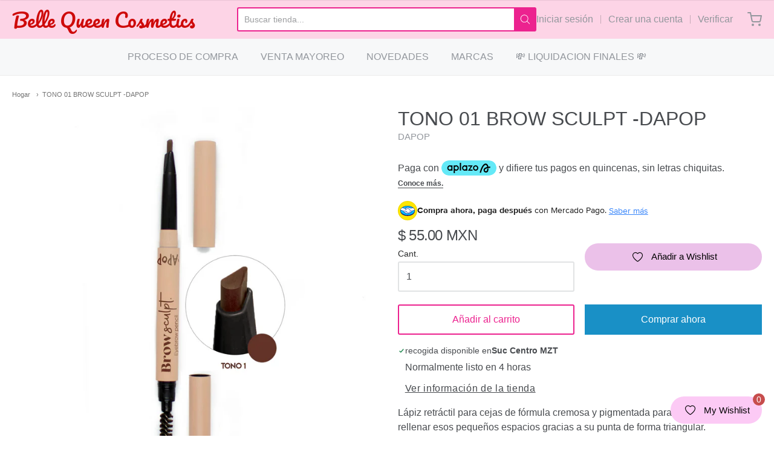

--- FILE ---
content_type: text/css
request_url: https://www.bellequeencosmetics.com/cdn/shop/t/19/assets/fonts.css?v=68779301455147641061759332243
body_size: -39
content:
@font-face{font-family:Pacifico;font-weight:400;font-style:normal;font-display:swap;src:url(//www.bellequeencosmetics.com/cdn/fonts/pacifico/pacifico_n4.70d15be9aa2255257fe626d87fbc1ed38436b047.woff2?h1=YmVsbGVxdWVlbmNvc21ldGljcy5jb20&h2=YmVsbGUtcXVlZW4tY29zbWV0aWNzLmFjY291bnQubXlzaG9waWZ5LmNvbQ&hmac=86415abbbd5625d84397a4c016ba98d9100049374ef3346731338fa47edd284a) format("woff2"),url(//www.bellequeencosmetics.com/cdn/fonts/pacifico/pacifico_n4.a3007cff6385e4e75c208a720cd121ff3558d293.woff?h1=YmVsbGVxdWVlbmNvc21ldGljcy5jb20&h2=YmVsbGUtcXVlZW4tY29zbWV0aWNzLmFjY291bnQubXlzaG9waWZ5LmNvbQ&hmac=0178b8722430872869ead36e828493a042a2d62e2504584121e635904395a83a) format("woff")}#app-header #app-upper-header .shop-identity-tagline .name{font-family:Pacifico,cursive;font-size:32px;font-weight:400;font-style:normal}#app-header #app-lower-header .menu{font-family:Helvetica,Arial,sans-serif;font-size:16px;font-weight:400;font-style:normal}#app-header #app-lower-header .menu ul.level-1 li.level-1 .submenu{font-size:16px}#slide-side-menu .menu{font-family:Helvetica,Arial,sans-serif}h1,h2,h3,h4,h5,h6,.heading{font-family:Helvetica,Arial,sans-serif;font-weight:400;font-style:normal}body,#app-body{font-family:Helvetica,Arial,sans-serif;font-size:16px;font-weight:400;font-style:normal}#announcement-bar,#top-bar,input[type=email],input[type=number],input[type=password],input[type=search],input[type=tel],input[type=file],input[type=text],input[type=url],input[type=color],input[type=date],input[type=datetime],input[type=datetime-local],input[type=month],input[type=time],input[type=week],select,select[multiple=multiple],textarea{font-family:Helvetica,Arial,sans-serif;font-weight:400;font-style:normal}
/*# sourceMappingURL=/cdn/shop/t/19/assets/fonts.css.map?v=68779301455147641061759332243 */


--- FILE ---
content_type: application/javascript; charset=UTF-8
request_url: https://disco-static.productessentials.app/main.js?shop=belle-queen-cosmetics.myshopify.com
body_size: 103018
content:
!function(e){var n={};function t(r){if(n[r])return n[r].exports;var o=n[r]={i:r,l:!1,exports:{}};return e[r].call(o.exports,o,o.exports,t),o.l=!0,o.exports}t.m=e,t.c=n,t.d=function(e,n,r){t.o(e,n)||Object.defineProperty(e,n,{enumerable:!0,get:r})},t.r=function(e){"undefined"!=typeof Symbol&&Symbol.toStringTag&&Object.defineProperty(e,Symbol.toStringTag,{value:"Module"}),Object.defineProperty(e,"__esModule",{value:!0})},t.t=function(e,n){if(1&n&&(e=t(e)),8&n)return e;if(4&n&&"object"==typeof e&&e&&e.__esModule)return e;var r=Object.create(null);if(t.r(r),Object.defineProperty(r,"default",{enumerable:!0,value:e}),2&n&&"string"!=typeof e)for(var o in e)t.d(r,o,function(n){return e[n]}.bind(null,o));return r},t.n=function(e){var n=e&&e.__esModule?function(){return e.default}:function(){return e};return t.d(n,"a",n),n},t.o=function(e,n){return Object.prototype.hasOwnProperty.call(e,n)},t.p="",t(t.s=566)}([function(e,n,t){var r=t(4),o=t(36).f,a=t(44),i=t(17),s=t(154),c=t(156),l=t(91);e.exports=function(e,n){var t,p,d,u,g,f=e.target,b=e.global,h=e.stat;if(t=b?r:h?r[f]||s(f,{}):(r[f]||{}).prototype)for(p in n){if(u=n[p],d=e.dontCallGetSet?(g=o(t,p))&&g.value:t[p],!l(b?p:f+(h?".":"#")+p,e.forced)&&void 0!==d){if(typeof u==typeof d)continue;c(u,d)}(e.sham||d&&d.sham)&&a(u,"sham",!0),i(t,p,u,e)}}},function(e,n){e.exports=function(e){try{return!!e()}catch(e){return!0}}},,function(e,n,t){var r=t(39),o=t(189);e.exports=function(e){if("Function"===r(e))return o(e)}},function(e,n,t){(function(n){var t=function(e){return e&&e.Math==Math&&e};e.exports=t("object"==typeof globalThis&&globalThis)||t("object"==typeof window&&window)||t("object"==typeof self&&self)||t("object"==typeof n&&n)||function(){return this}()||Function("return this")()}).call(this,t(217))},function(e,n,t){"use strict";t.d(n,"l",(function(){return h})),t.d(n,"t",(function(){return w})),t.d(n,"h",(function(){return m})),t.d(n,"i",(function(){return v})),t.d(n,"p",(function(){return y})),t.d(n,"o",(function(){return x})),t.d(n,"f",(function(){return k})),t.d(n,"k",(function(){return _})),t.d(n,"c",(function(){return O})),t.d(n,"g",(function(){return C})),t.d(n,"n",(function(){return T})),t.d(n,"a",(function(){return P})),t.d(n,"m",(function(){return I})),t.d(n,"b",(function(){return M})),t.d(n,"j",(function(){return L})),t.d(n,"e",(function(){return R})),t.d(n,"r",(function(){return N})),t.d(n,"d",(function(){return z})),t.d(n,"q",(function(){return B})),t.d(n,"s",(function(){return D})),t.d(n,"u",(function(){return F}));t(52),t(25),t(24),t(26),t(31),t(107),t(97),t(46),t(32),t(42),t(71),t(98),t(99),t(161),t(176),t(57),t(167),t(63),t(51),t(126),t(127),t(163),t(33),t(34),t(35),t(45),t(49),t(43),t(113);var r=t(15),o=[".card__media .media",".product-image.pr .db .pr_lazy_img.main-img",".product__media__image",".grid-product__image-mask .grid__image-ratio",".card__media .card--image-animate"],a=null;function i(){if(a)return a;try{var e=document.getElementById("pe-disco-theme-config");e&&(a=JSON.parse(e.textContent),Object(r.a)("Loaded theme-specific config for: ".concat(a.themeName)),function(){var e;if(null!==(e=a)&&void 0!==e&&e.customCss){var n=a.customCss;if(n.trim()&&!document.getElementById("pe-disco-theme-custom-css")){var t=document.createElement("style");t.id="pe-disco-theme-custom-css",t.textContent=n,document.head.appendChild(t),Object(r.a)("Injected custom CSS for theme: ".concat(a.themeName))}}}())}catch(e){Object(r.a)("Failed to parse theme config: ".concat(e.message),"error")}return a}function s(){return i()}function c(){var e,n=s();return null!=n&&null!==(e=n.selectors)&&void 0!==e&&e.productImageContainer?n.selectors.productImageContainer:o}function l(e,n){var t="undefined"!=typeof Symbol&&e[Symbol.iterator]||e["@@iterator"];if(!t){if(Array.isArray(e)||(t=d(e))||n&&e&&"number"==typeof e.length){t&&(e=t);var r=0,o=function(){};return{s:o,n:function(){return r>=e.length?{done:!0}:{done:!1,value:e[r++]}},e:function(e){throw e},f:o}}throw new TypeError("Invalid attempt to iterate non-iterable instance.\nIn order to be iterable, non-array objects must have a [Symbol.iterator]() method.")}var a,i=!0,s=!1;return{s:function(){t=t.call(e)},n:function(){var e=t.next();return i=e.done,e},e:function(e){s=!0,a=e},f:function(){try{i||null==t.return||t.return()}finally{if(s)throw a}}}}function p(e){return function(e){if(Array.isArray(e))return u(e)}(e)||function(e){if("undefined"!=typeof Symbol&&null!=e[Symbol.iterator]||null!=e["@@iterator"])return Array.from(e)}(e)||d(e)||function(){throw new TypeError("Invalid attempt to spread non-iterable instance.\nIn order to be iterable, non-array objects must have a [Symbol.iterator]() method.")}()}function d(e,n){if(e){if("string"==typeof e)return u(e,n);var t={}.toString.call(e).slice(8,-1);return"Object"===t&&e.constructor&&(t=e.constructor.name),"Map"===t||"Set"===t?Array.from(e):"Arguments"===t||/^(?:Ui|I)nt(?:8|16|32)(?:Clamped)?Array$/.test(t)?u(e,n):void 0}}function u(e,n){(null==n||n>e.length)&&(n=e.length);for(var t=0,r=Array(n);t<n;t++)r[t]=e[t];return r}var g=["site-nav--link","site-nav__link","site-nav","header__menu-item","header__menu","header__dropdown__image","menu__block","list-menu__item","link--text","nav--link","mobile-nav","mega-menu__link","menu-drawer__menu-item","drawer__main-menu","mobile__menu__dropdown","mobile-menu-slider-img","mobile-menu-slider-item","header__menu-item","list-menu__item","t4s-menu-item","hero__slide-link","product-upsell__holder--button","circle-item","navlink","navbar-item","header__item","mobile-menu","mobile-menu__item","mobile-menu__submenu-list-item","mobile-menu__second-level","mobile-header","image-with-text","image-with-text__column","image-with-text-overlay__banner","heading-section__content","rich-text__content","main-nav__grandchild","main-nav__item-content","main-nav__child","mega-nav","main-nav__item","js-mega-nav","slide__button","col-swatch","pe-cta-btn"];function f(){return[].concat(g,p((null==(n=s())||null===(e=n.selectors)||void 0===e?void 0:e.skipClasses)||[]));var e,n}function b(e){return f().some((function(n){return-1!==e.className.indexOf(n)||function(e,n){var t=arguments.length>2&&void 0!==arguments[2]?arguments[2]:6;if(!e||!n)return!1;var r=e,o=0;for(;r&&o<t;){var a,i,s;if(null!==(a=r.classList)&&void 0!==a&&null!==(i=a.contains)&&void 0!==i&&i.call(a,n))return!0;r=(null===(s=r)||void 0===s?void 0:s.parentElement)||null,o++}return!1}(e,n)}))}function h(){if(window.location.href.toLowerCase().indexOf("/products/")>-1)return"product";if(window.location.href.toLowerCase().indexOf("/collection")>-1)return"collection";if(window.location.href.toLowerCase().indexOf("/collections")>-1)return"collections";if(window.location.href.toLowerCase().indexOf("/search")>-1)return"search";if(window.location.href.toLowerCase().indexOf("/pages/")>-1)return"page";if(window.location.href.toLowerCase().indexOf("/cart")>-1)return"cart";var e=new URL(window.location.href).pathname.split("/").filter((function(e){return e}));return 0===e.length||1===e.length&&/^[a-z]{2}(-[a-z]{2})?$/i.test(e[0])?"home":null}function w(){return window.location.href.toLowerCase().indexOf("design_theme_id")>-1}function m(){var e=arguments.length>0&&void 0!==arguments[0]?arguments[0]:"#ct_pe_disco_holder",n=document.querySelector(e);return n||null}function v(e){var n=document.querySelector("#ct_pe_disco_holder_".concat(e));return n||null}function y(){return null!==document.getElementById("ct_pe_disco")}function x(){return null!==document.getElementById("pe-announcement-bar")}function k(){var e=[],n=window.innerWidth||document.body.clientWidth;n<=768&&e.push('.product-single .lg--hide #AddToCartForm--product-template form[action$="/cart/add"]'),n>768&&e.push('.section--wrapper .dt--one-third #AddToCartForm--product-template form[action$="/cart/add"]'),e.push('div[data-shopify="payment-button"]',".shopify-payment-button","form#AddToCartForm div.cart_qty","button#AddToCart","#CartButtons-product-template","button.product-single__add-btn",".product_payments_btns","input#addToCart","#AddToCart--product-template",".product-form-atc.product-form-atc-spb","form.product-form-nojs","#product-form-page-product span.payment-buttons-container",".quadd-wrapper--with-payment-button .product-add","form.shopify-product-form .smart-payment-button--true","form#AddToCartForm .paymentButtonsWrapper",'form[action$="/cart/add"] div.details_wrapper div.details_right div.social_sharing_block','form[action$="/cart/add"] div.product-form-add-to-cart',".product-form__item--payment-button",".product-shop .total-price + .groups-btn",".cta-content.cta-content--pay-buttons",".product-form__payment-container",".prd-block_actions.topline","div.product-smart-wrapper","form .product-add-to-cart",'.omega .product_form form[action$="/cart/add"]',".template--product .layout--main-content .add-to-cart-panel button.add","form div.product-form",".klearfix div#newaddtocart","form#addToCartForm-product-template .payment-buttons","#product-add",'form[action$="/cart/add"]','form[enctype="multipart/form-data"]',"form#addToCartForm",'form[action$="/cart/add.js"]',".ProductForm__AddToCart","form[data-product-form]","a.btn-addtocart.addtocart-js",".addToCartWrapper","form#AddToCartForm","form#AddToCartForm--product-template","form.product-form","form#add-to-cart-form","form.product-form-product-template","form.AddToCartForm","form.add-to-cart__form","form.product-single__form","form.productForm","form.form-add-to-cart","form.product-page--cart-form","form.product__form","form.js-product-form","form#AddToCartForm-product-sections-template","form#AddToCartForm-product-template",".product-block.product-block--price");for(var t=0;t<e.length;t++){var r=document.querySelectorAll(e[t]);if(r)for(var o=0;o<r.length;o++)if(!S(r[o]))return r[o]}return null}function S(e){for(var n=["#shopify-section-header",".sidebar",".sticky-element .product-detail__adjacent",".mfp-container",".modal .modal-body",".quick-smart-wrapper",".modal.quick-view"],t=0;t<n.length;t++)if(e.closest(n[t]))return!0;return!1}function _(e){var n=document.querySelectorAll('div[sale-tag-slug$="'.concat(encodeURIComponent(e),'"]'));return n.length>0?n[0]:null}function O(){return document.querySelectorAll("div[sale-tag-slug]").length>0}function E(e){return null===e.offsetParent}function C(e){var n="/products/".concat(encodeURIComponent(e)),t=[].concat(p(document.querySelectorAll('a[href="'.concat(n,'"]'))),p(document.querySelectorAll('a[href*="'.concat(n,'?variant="]')))).filter((function(e){return!E(e)}));0===t.length&&(t=p(document.querySelectorAll('a[href*="'.concat(n,'"]'))).filter((function(e){return!E(e)})));for(var r,o=[],a=0;a<t.length;a++){var i,s,d,u=t[a];if(!b(u)){var g,f=(r=u.href,new URLSearchParams(r.split("?")[1]||"").get("variant")),h=null,w=l(u.getElementsByTagName("img"));try{for(w.s();!(g=w.n()).done;){var m=g.value;if(!E(m)){h=m;break}}}catch(e){w.e(e)}finally{w.f()}if(!h){var v,y=l(c());try{for(y.s();!(v=y.n()).done;){var x=L(u,v.value,!0);if(x.length>0){h=x[x.length-1];break}}}catch(e){y.e(e)}finally{y.f()}if(!h){var k=L(u,"img",!0);k.length>0&&function(){var e=A(k);e&&"BODY"!==e.tagName.toUpperCase()&&!["page-container","main-content","MainContent","body-content-wrapper","wrapper-body"].some((function(n){return e.classList.contains(n)||e.id===n}))&&(h=e)}()}}null!==(i=h)&&void 0!==i&&i.parentElement&&"PICTURE"===(null===(s=h.parentElement)||void 0===s||null===(d=s.tagName)||void 0===d?void 0:d.toUpperCase())&&(h=h.parentElement),h&&o.push({imageElement:h,variantId:f,anchorElement:u})}}return o}function j(e){for(var n=[];e;)n.push(e),e=e.parentElement;return n}function A(e){for(var n=Array.from(e).map(j),t=null,r=n.reduce((function(e,n){return e.length<n.length?e:n})),o=function(e){var o=r[e];if(n.every((function(e){return e.includes(o)})))return t=o,"break"},a=0;a<r.length;a++){if("break"===o(a))break}return t}function T(e,n){n&&e&&n.parentNode.insertBefore(e,n.nextSibling)}function P(e){var n,t=function(){var n=document.head,t=document.createElement("link");return t.type="text/css",t.rel="stylesheet",t.href=e,n.appendChild(t),t};return w()?(document.addEventListener("DOMContentLoaded",(function(e){n=t()})),n):t()}function I(e){if(e){var n,t='"//fonts.googleapis.com/css?family='.concat(e,':300,400,600,700&amp;lang=en"'),r=function(){var e=document.head,n=document.createElement("style");return n.innerHTML="@import url(".concat(t,")"),e.appendChild(n),n};return w()?(document.addEventListener("DOMContentLoaded",(function(e){n=r()})),n):r()}}function M(e){var n=function(){var n=document.head,t=document.createElement("script");t.src=e,n.appendChild(t)};w()?document.addEventListener("DOMContentLoaded",(function(e){n()})):n()}function L(e,n){var t=arguments.length>2&&void 0!==arguments[2]&&arguments[2];if(!e.parentElement)return[];for(var r=[],o=n instanceof Array?n:[n],a=0;a<o.length;a++){var i=o[a],s=t?i:"."+i,c=e.parentElement.querySelectorAll(s);if((r=c.length>0?c:L(e.parentElement,i,t))&&r.length>0)break}return r}function R(){var e=arguments.length>0&&void 0!==arguments[0]?arguments[0]:"",n=arguments.length>1&&void 0!==arguments[1]?arguments[1]:"",t=document.createElement("div");return t.innerHTML=e,t.className+="".concat(n),t}function N(){var e=navigator.userAgent.toLowerCase();return-1!=e.indexOf("msie")&&parseInt(e.split("msie")[1])}function z(){var e=new URLSearchParams(window.location.search);return"true"===e.get("customer_posted")||"customer"===e.get("form_type")}function B(){var e=document.querySelector("#pe-hero-banner-holder");return e&&e.children.length>0}function D(e){return 1===e.Status||2===e.Status}function F(e){var n=new MutationObserver((function(n){var t=[];n.forEach((function(e){e.addedNodes.length&&e.addedNodes.forEach((function(e){1===e.nodeType&&e.querySelectorAll('a[href*="/products/"]').forEach((function(e){return t.push(e)}))}))})),t.length>0&&setTimeout((function(){return e(t)}),100)}));return n.observe(document.body,{childList:!0,subtree:!0}),n}Element.prototype.matches||(Element.prototype.matches=Element.prototype.msMatchesSelector),Element.prototype.closest||(Element.prototype.closest=function(e){for(var n=this;n;){if(n.matches(e))return n;n=n.parentElement}}),Object.entries||(Object.entries=function(e){return Object.keys(e).map((function(n){return[n,e[n]]}))}),Object.values||(Object.values=function(e){return Object.keys(e).map((function(n){return e[n]}))}),Array.prototype.find||Object.defineProperty(Array.prototype,"find",{value:function(e){if(null==this)throw new TypeError('"this" is null or not defined');var n=Object(this),t=n.length>>>0;if("function"!=typeof e)throw new TypeError("predicate must be a function");for(var r=arguments[1],o=0;o<t;){var a=n[o];if(e.call(r,a,o,n))return a;o++}}}),"undefined"!=typeof window&&(window.Shopify=window.Shopify||{},"function"!=typeof window.Shopify.formatMoney&&(window.Shopify.formatMoney=function(e,n){function t(e,n){return void 0===e?n:e}function r(e,n,r,o){if(n=t(n,2),r=t(r,","),o=t(o,"."),isNaN(e)||null==e)return 0;var a=(e=(e/100).toFixed(n)).split(".");return a[0].replace(/(\d)(?=(\d\d\d)+(?!\d))/g,"$1"+r)+(a[1]?o+a[1]:"")}"string"==typeof e&&(e=e.replace(".",""));var o="",a=/\{\{\s*(\w+)\s*\}\}/,i=n||window.Shopify.money_format;if(!i)return r(e,2);switch(i.match(a)[1]){case"amount":o=r(e,2);break;case"amount_no_decimals":o=r(e,0);break;case"amount_with_comma_separator":o=r(e,2,".",",");break;case"amount_with_apostrophe_separator":o=r(e,2,"'",".");break;case"amount_no_decimals_with_comma_separator":o=r(e,0,".",",");break;case"amount_no_decimals_with_space_separator":o=r(e,0," ",",");break;case"amount_with_space_separator":o=r(e,2," ",",");break;case"amount_with_period_and_space_separator":o=r(e,2," ",".");break;default:o=r(e,2)}return i.replace(a,o)}))},function(e,n,t){var r=t(1);e.exports=!r((function(){return 7!=Object.defineProperty({},1,{get:function(){return 7}})[1]}))},function(e,n,t){var r=t(4),o=t(78),a=t(12),i=t(89),s=t(76),c=t(191),l=o("wks"),p=r.Symbol,d=p&&p.for,u=c?p:p&&p.withoutSetter||i;e.exports=function(e){if(!a(l,e)||!s&&"string"!=typeof l[e]){var n="Symbol."+e;s&&a(p,e)?l[e]=p[e]:l[e]=c&&d?d(n):u(n)}return l[e]}},function(e,n,t){var r=t(190),o=r.all;e.exports=r.IS_HTMLDDA?function(e){return"function"==typeof e||e===o}:function(e){return"function"==typeof e}},function(e,n,t){var r=t(105),o=Function.prototype.call;e.exports=r?o.bind(o):function(){return o.apply(o,arguments)}},function(e,n,t){var r=t(11),o=String,a=TypeError;e.exports=function(e){if(r(e))return e;throw a(o(e)+" is not an object")}},function(e,n,t){var r=t(8),o=t(190),a=o.all;e.exports=o.IS_HTMLDDA?function(e){return"object"==typeof e?null!==e:r(e)||e===a}:function(e){return"object"==typeof e?null!==e:r(e)}},function(e,n,t){var r=t(3),o=t(16),a=r({}.hasOwnProperty);e.exports=Object.hasOwn||function(e,n){return a(o(e),n)}},function(e,n,t){var r=t(59),o=String;e.exports=function(e){if("Symbol"===r(e))throw TypeError("Cannot convert a Symbol value to a string");return o(e)}},function(e,n,t){var r=t(6),o=t(193),a=t(194),i=t(10),s=t(74),c=TypeError,l=Object.defineProperty,p=Object.getOwnPropertyDescriptor;n.f=r?a?function(e,n,t){if(i(e),n=s(n),i(t),"function"==typeof e&&"prototype"===n&&"value"in t&&"writable"in t&&!t.writable){var r=p(e,n);r&&r.writable&&(e[n]=t.value,t={configurable:"configurable"in t?t.configurable:r.configurable,enumerable:"enumerable"in t?t.enumerable:r.enumerable,writable:!1})}return l(e,n,t)}:l:function(e,n,t){if(i(e),n=s(n),i(t),o)try{return l(e,n,t)}catch(e){}if("get"in t||"set"in t)throw c("Accessors not supported");return"value"in t&&(e[n]=t.value),e}},function(e,n,t){"use strict";t.d(n,"a",(function(){return o}));t(24),t(25),t(26),t(31),t(97),t(32),t(161),t(52),t(42),t(63),t(107),t(98),t(99),t(230),t(101),t(33),t(34),t(35);function r(e){return(r="function"==typeof Symbol&&"symbol"==typeof Symbol.iterator?function(e){return typeof e}:function(e){return e&&"function"==typeof Symbol&&e.constructor===Symbol&&e!==Symbol.prototype?"symbol":typeof e})(e)}function o(e){var n=arguments.length>1&&void 0!==arguments[1]?arguments[1]:"log",t=new URLSearchParams(window.location.search).has("debug")||new URLSearchParams(window.location.search).has("disco_debug")||"true"===localStorage.getItem("disco_debug")||window.disco&&window.disco.DEBUG;if(t)if("object"!==r(e)||null===e){var o="[Disco Debug ".concat((new Date).toISOString(),"]"),a="".concat(o," ").concat(e);switch(n){case"warn":console.warn(a);break;case"error":console.error(a);break;case"info":console.info(a);break;default:console.log(a)}}else switch(n){case"warn":console.warn(e);break;case"error":console.error(e);break;case"info":console.info(e);break;default:console.log(e)}}function a(){localStorage.setItem("disco_debug","true"),console.log("[Disco] Debug mode enabled. Reload the page to see debug logs.")}function i(){localStorage.removeItem("disco_debug"),console.log("[Disco] Debug mode disabled. Reload the page to stop debug logs.")}function s(){var e=arguments.length>0&&void 0!==arguments[0]?arguments[0]:"main",n=arguments.length>1&&void 0!==arguments[1]?arguments[1]:"productessentials.app",t=Array.from(document.getElementsByTagName("script")),r=t.find((function(t){if(!t.src)return!1;var r=new URL(t.src,window.location.origin);return r.hostname.includes(n)&&r.pathname.includes(e)&&r.pathname.endsWith(".js")}));if(r){var o=new URL(r.src);o.searchParams.set("cb",Date.now().toString());var a=document.createElement("script");a.src=o.toString(),a.type=r.type||"text/javascript",a.async=r.async,a.defer=r.defer,a.onload=function(){return console.log("[Disco] Script reloaded -> ".concat(a.src))},r.parentNode.insertBefore(a,r.nextSibling)}else console.warn('[Disco] reloadMainScript: Could not find script from "'.concat(n,'" containing "').concat(e,'".'))}"undefined"!=typeof window&&(window.discoDebug={enable:a,disable:i,log:o,reload:s,status:function(){var e=new URLSearchParams(window.location.search).has("debug")||new URLSearchParams(window.location.search).has("disco_debug")||"true"===localStorage.getItem("disco_debug")||window.disco&&window.disco.DEBUG;return console.log("[Disco] Debug mode: ".concat(e?"ENABLED":"DISABLED")),console.log("Available commands:\n  discoDebug.enable()\n  discoDebug.disable()\n  discoDebug.log(msg)\n  discoDebug.reload([identifier], [host])"),e}},"true"===localStorage.getItem("disco_debug")&&console.log("[Disco] Debug mode is enabled. Use discoDebug.status() for help."))},function(e,n,t){var r=t(22),o=Object;e.exports=function(e){return o(r(e))}},function(e,n,t){var r=t(8),o=t(14),a=t(165),i=t(154);e.exports=function(e,n,t,s){s||(s={});var c=s.enumerable,l=void 0!==s.name?s.name:n;if(r(t)&&a(t,l,s),s.global)c?e[n]=t:i(n,t);else{try{s.unsafe?e[n]&&(c=!0):delete e[n]}catch(e){}c?e[n]=t:o.f(e,n,{value:t,enumerable:!1,configurable:!s.nonConfigurable,writable:!s.nonWritable})}return e}},function(e,n,t){var r=t(4),o=t(8),a=function(e){return o(e)?e:void 0};e.exports=function(e,n){return arguments.length<2?a(r[e]):r[e]&&r[e][n]}},function(e,n,t){var r=t(54);e.exports=function(e){return r(e.length)}},,function(e,n){e.exports=!1},function(e,n,t){var r=t(37),o=TypeError;e.exports=function(e){if(r(e))throw o("Can't call method on "+e);return e}},function(e,n,t){var r,o,a,i=t(218),s=t(4),c=t(11),l=t(44),p=t(12),d=t(153),u=t(120),g=t(90),f=s.TypeError,b=s.WeakMap;if(i||d.state){var h=d.state||(d.state=new b);h.get=h.get,h.has=h.has,h.set=h.set,r=function(e,n){if(h.has(e))throw f("Object already initialized");return n.facade=e,h.set(e,n),n},o=function(e){return h.get(e)||{}},a=function(e){return h.has(e)}}else{var w=u("state");g[w]=!0,r=function(e,n){if(p(e,w))throw f("Object already initialized");return n.facade=e,l(e,w,n),n},o=function(e){return p(e,w)?e[w]:{}},a=function(e){return p(e,w)}}e.exports={set:r,get:o,has:a,enforce:function(e){return a(e)?o(e):r(e,{})},getterFor:function(e){return function(n){var t;if(!c(n)||(t=o(n)).type!==e)throw f("Incompatible receiver, "+e+" required");return t}}}},function(e,n,t){"use strict";var r=t(29),o=t(60),a=t(96),i=t(23),s=t(14).f,c=t(160),l=t(137),p=t(21),d=t(6),u=i.set,g=i.getterFor("Array Iterator");e.exports=c(Array,"Array",(function(e,n){u(this,{type:"Array Iterator",target:r(e),index:0,kind:n})}),(function(){var e=g(this),n=e.target,t=e.kind,r=e.index++;return!n||r>=n.length?(e.target=void 0,l(void 0,!0)):l("keys"==t?r:"values"==t?n[r]:[r,n[r]],!1)}),"values");var f=a.Arguments=a.Array;if(o("keys"),o("values"),o("entries"),!p&&d&&"values"!==f.name)try{s(f,"name",{value:"values"})}catch(e){}},function(e,n,t){var r=t(158),o=t(17),a=t(249);r||o(Object.prototype,"toString",a,{unsafe:!0})},function(e,n,t){"use strict";var r=t(138).charAt,o=t(13),a=t(23),i=t(160),s=t(137),c=a.set,l=a.getterFor("String Iterator");i(String,"String",(function(e){c(this,{type:"String Iterator",string:o(e),index:0})}),(function(){var e,n=l(this),t=n.string,o=n.index;return o>=t.length?s(void 0,!0):(e=r(t,o),n.index+=e.length,s(e,!1))}))},function(e,n,t){var r=t(179),o=t(12),a=t(207),i=t(14).f;e.exports=function(e){var n=r.Symbol||(r.Symbol={});o(n,e)||i(n,e,{value:a.f(e)})}},,function(e,n,t){var r=t(88),o=t(22);e.exports=function(e){return r(o(e))}},function(e,n,t){var r=t(8),o=t(77),a=TypeError;e.exports=function(e){if(r(e))return e;throw a(o(e)+" is not a function")}},function(e,n,t){var r=t(4),o=t(196),a=t(197),i=t(24),s=t(44),c=t(7),l=c("iterator"),p=c("toStringTag"),d=i.values,u=function(e,n){if(e){if(e[l]!==d)try{s(e,l,d)}catch(n){e[l]=d}if(e[p]||s(e,p,n),o[n])for(var t in i)if(e[t]!==i[t])try{s(e,t,i[t])}catch(n){e[t]=i[t]}}};for(var g in o)u(r[g]&&r[g].prototype,g);u(a,"DOMTokenList")},function(e,n,t){"use strict";var r=t(0),o=t(123);r({target:"RegExp",proto:!0,forced:/./.exec!==o},{exec:o})},function(e,n,t){t(255),t(256),t(257),t(227),t(258)},function(e,n,t){"use strict";var r=t(0),o=t(6),a=t(4),i=t(3),s=t(12),c=t(8),l=t(47),p=t(13),d=t(14).f,u=t(156),g=a.Symbol,f=g&&g.prototype;if(o&&c(g)&&(!("description"in f)||void 0!==g().description)){var b={},h=function(){var e=arguments.length<1||void 0===arguments[0]?void 0:p(arguments[0]),n=l(f,this)?new g(e):void 0===e?g():g(e);return""===e&&(b[n]=!0),n};u(h,g),h.prototype=f,f.constructor=h;var w="Symbol(test)"==String(g("test")),m=i(f.valueOf),v=i(f.toString),y=/^Symbol\((.*)\)[^)]+$/,x=i("".replace),k=i("".slice);d(f,"description",{configurable:!0,get:function(){var e=m(this);if(s(b,e))return"";var n=v(e),t=w?k(n,7,-1):x(n,y,"$1");return""===t?void 0:t}}),r({global:!0,constructor:!0,forced:!0},{Symbol:h})}},function(e,n,t){t(27)("iterator")},function(e,n,t){var r=t(6),o=t(9),a=t(118),i=t(53),s=t(29),c=t(74),l=t(12),p=t(193),d=Object.getOwnPropertyDescriptor;n.f=r?d:function(e,n){if(e=s(e),n=c(n),p)try{return d(e,n)}catch(e){}if(l(e,n))return i(!o(a.f,e,n),e[n])}},function(e,n){e.exports=function(e){return null==e}},function(e,n,t){var r=t(219);e.exports=function(e){var n=+e;return n!=n||0===n?0:r(n)}},function(e,n,t){var r=t(189),o=r({}.toString),a=r("".slice);e.exports=function(e){return a(o(e),8,-1)}},function(e,n,t){var r=t(50),o=t(3),a=t(88),i=t(16),s=t(19),c=t(136),l=o([].push),p=function(e){var n=1==e,t=2==e,o=3==e,p=4==e,d=6==e,u=7==e,g=5==e||d;return function(f,b,h,w){for(var m,v,y=i(f),x=a(y),k=r(b,h),S=s(x),_=0,O=w||c,E=n?O(f,S):t||u?O(f,0):void 0;S>_;_++)if((g||_ in x)&&(v=k(m=x[_],_,y),e))if(n)E[_]=v;else if(v)switch(e){case 3:return!0;case 5:return m;case 6:return _;case 2:l(E,m)}else switch(e){case 4:return!1;case 7:l(E,m)}return d?-1:o||p?p:E}};e.exports={forEach:p(0),map:p(1),filter:p(2),some:p(3),every:p(4),find:p(5),findIndex:p(6),filterReject:p(7)}},function(e,n,t){var r=t(14).f,o=t(12),a=t(7)("toStringTag");e.exports=function(e,n,t){e&&!t&&(e=e.prototype),e&&!o(e,a)&&r(e,a,{configurable:!0,value:n})}},function(e,n,t){var r=t(0),o=t(202);r({target:"Array",stat:!0,forced:!t(142)((function(e){Array.from(e)}))},{from:o})},function(e,n,t){"use strict";t.d(n,"b",(function(){return a})),t.d(n,"a",(function(){return s})),t.d(n,"c",(function(){return c}));t(25),t(51),t(176),t(52),t(180),t(32),t(101),t(63),t(145),t(229),t(71),t(46),t(33),t(34),t(35),t(24),t(26),t(31),t(45),t(49),t(42);function r(e,n){return function(e){if(Array.isArray(e))return e}(e)||function(e,n){var t=null==e?null:"undefined"!=typeof Symbol&&e[Symbol.iterator]||e["@@iterator"];if(null!=t){var r,o,a,i,s=[],c=!0,l=!1;try{if(a=(t=t.call(e)).next,0===n){if(Object(t)!==t)return;c=!1}else for(;!(c=(r=a.call(t)).done)&&(s.push(r.value),s.length!==n);c=!0);}catch(e){l=!0,o=e}finally{try{if(!c&&null!=t.return&&(i=t.return(),Object(i)!==i))return}finally{if(l)throw o}}return s}}(e,n)||function(e,n){if(e){if("string"==typeof e)return o(e,n);var t={}.toString.call(e).slice(8,-1);return"Object"===t&&e.constructor&&(t=e.constructor.name),"Map"===t||"Set"===t?Array.from(e):"Arguments"===t||/^(?:Ui|I)nt(?:8|16|32)(?:Clamped)?Array$/.test(t)?o(e,n):void 0}}(e,n)||function(){throw new TypeError("Invalid attempt to destructure non-iterable instance.\nIn order to be iterable, non-array objects must have a [Symbol.iterator]() method.")}()}function o(e,n){(null==n||n>e.length)&&(n=e.length);for(var t=0,r=Array(n);t<n;t++)r[t]=e[t];return r}function a(e,n){var t="";return Object.entries(e).forEach((function(e){var o=r(e,2),a=o[0],i=o[1];null!==i&&(t+="".concat(function(e,n){var t=n?"".concat(n,"-"):"";return("--".concat(t)+e.split(/(?=[A-Z])/).join("-")).toLowerCase()}(a,n),": ").concat(function(e,n){if(!n)return n;return["MarginTop","MarginBottom","MarginLeft","MarginRight","MarginElements","PaddingTopBottom","BoxMaxHeight","BoxMaxWidth","SizeFlipNumber","SizeFlipNumberMobile","SizeCornerRadius","SizeFlipCornerRadius","SizeFlipLabelText","SizeFlipLabelTextMobile","SizeText","SizeTextMobile","SizeTextButton","SizeTextButtonMobile"].find((function(n){return n===e}))||function(e,n){return new RegExp("".concat(e,"$"),"i").test(n)}("Px",e)?n+"px":["SizeHeading"].find((function(n){return n===e}))?n+"pt":["ContentDays","ContentHours","ContentMinutes","ContentSeconds","ContentHeading"].find((function(n){return n===e}))?'"'.concat(n,'"'):n}(a,i),";"))})),t}function i(e){var n=arguments.length>1&&void 0!==arguments[1]?arguments[1]:"",t=n?"".concat(n,"-"):"";return(t+e.split(/(?=[A-Z])/).join("-")).toLowerCase()}function s(e){return Object.entries(e).map((function(e){var n=r(e,2),t=n[0],o=n[1];if(null!==o&&!0===o||"true"===o)return i(t)})).filter((function(e){return e}))}function c(e,n,t){for(var o=arguments.length>3&&void 0!==arguments[3]?arguments[3]:"pe",a=Object.entries(n),s=0;s<a.length;s++){var c=r(a[s],2),l=c[0],p=c[1];if(p===t)return i(e+l,o)}return""}},function(e,n,t){var r=t(6),o=t(14),a=t(53);e.exports=r?function(e,n,t){return o.f(e,n,a(1,t))}:function(e,n,t){return e[n]=t,e}},function(e,n,t){"use strict";var r=t(0),o=t(80),a=t(92),i=t(11),s=t(79),c=t(19),l=t(29),p=t(66),d=t(7),u=t(106),g=t(100),f=u("slice"),b=d("species"),h=Array,w=Math.max;r({target:"Array",proto:!0,forced:!f},{slice:function(e,n){var t,r,d,u=l(this),f=c(u),m=s(e,f),v=s(void 0===n?f:n,f);if(o(u)&&(t=u.constructor,(a(t)&&(t===h||o(t.prototype))||i(t)&&null===(t=t[b]))&&(t=void 0),t===h||void 0===t))return g(u,m,v);for(r=new(void 0===t?h:t)(w(v-m,0)),d=0;m<v;m++,d++)m in u&&p(r,d,u[m]);return r.length=d,r}})},function(e,n,t){"use strict";var r=t(0),o=t(40).filter;r({target:"Array",proto:!0,forced:!t(106)("filter")},{filter:function(e){return o(this,e,arguments.length>1?arguments[1]:void 0)}})},function(e,n,t){var r=t(3);e.exports=r({}.isPrototypeOf)},function(e,n,t){var r,o=t(10),a=t(168),i=t(157),s=t(90),c=t(199),l=t(119),p=t(120),d=p("IE_PROTO"),u=function(){},g=function(e){return"<script>"+e+"<\/script>"},f=function(e){e.write(g("")),e.close();var n=e.parentWindow.Object;return e=null,n},b=function(){try{r=new ActiveXObject("htmlfile")}catch(e){}var e,n;b="undefined"!=typeof document?document.domain&&r?f(r):((n=l("iframe")).style.display="none",c.appendChild(n),n.src=String("javascript:"),(e=n.contentWindow.document).open(),e.write(g("document.F=Object")),e.close(),e.F):f(r);for(var t=i.length;t--;)delete b.prototype[i[t]];return b()};s[d]=!0,e.exports=Object.create||function(e,n){var t;return null!==e?(u.prototype=o(e),t=new u,u.prototype=null,t[d]=e):t=b(),void 0===n?t:a.f(t,n)}},function(e,n,t){var r=t(6),o=t(84).EXISTS,a=t(3),i=t(14).f,s=Function.prototype,c=a(s.toString),l=/function\b(?:\s|\/\*[\S\s]*?\*\/|\/\/[^\n\r]*[\n\r]+)*([^\s(/]*)/,p=a(l.exec);r&&!o&&i(s,"name",{configurable:!0,get:function(){try{return p(l,c(this))[1]}catch(e){return""}}})},function(e,n,t){var r=t(3),o=t(30),a=t(105),i=r(r.bind);e.exports=function(e,n){return o(e),void 0===n?e:a?i(e,n):function(){return e.apply(n,arguments)}}},function(e,n,t){var r=t(4),o=t(196),a=t(197),i=t(220),s=t(44),c=function(e){if(e&&e.forEach!==i)try{s(e,"forEach",i)}catch(n){e.forEach=i}};for(var l in o)o[l]&&c(r[l]&&r[l].prototype);c(a)},function(e,n,t){"use strict";var r=t(0),o=t(1),a=t(80),i=t(11),s=t(16),c=t(19),l=t(159),p=t(66),d=t(136),u=t(106),g=t(7),f=t(69),b=g("isConcatSpreadable"),h=f>=51||!o((function(){var e=[];return e[b]=!1,e.concat()[0]!==e})),w=u("concat"),m=function(e){if(!i(e))return!1;var n=e[b];return void 0!==n?!!n:a(e)};r({target:"Array",proto:!0,arity:1,forced:!h||!w},{concat:function(e){var n,t,r,o,a,i=s(this),u=d(i,0),g=0;for(n=-1,r=arguments.length;n<r;n++)if(m(a=-1===n?i:arguments[n]))for(o=c(a),l(g+o),t=0;t<o;t++,g++)t in a&&p(u,g,a[t]);else l(g+1),p(u,g++,a);return u.length=g,u}})},function(e,n){e.exports=function(e,n){return{enumerable:!(1&e),configurable:!(2&e),writable:!(4&e),value:n}}},function(e,n,t){var r=t(38),o=Math.min;e.exports=function(e){return e>0?o(r(e),9007199254740991):0}},function(e,n,t){"use strict";t.d(n,"b",(function(){return w})),t.d(n,"d",(function(){return m})),t.d(n,"a",(function(){return v})),t.d(n,"g",(function(){return y})),t.d(n,"e",(function(){return x})),t.d(n,"f",(function(){return k})),t.d(n,"c",(function(){return S})),t.d(n,"h",(function(){return _}));t(113),t(46),t(25),t(32),t(127),t(45),t(98),t(99),t(51),t(57),t(33),t(34),t(35),t(24),t(26),t(31),t(42),t(49),t(103),t(115),t(72),t(116),t(117);function r(e,n){var t=Object.keys(e);if(Object.getOwnPropertySymbols){var r=Object.getOwnPropertySymbols(e);n&&(r=r.filter((function(n){return Object.getOwnPropertyDescriptor(e,n).enumerable}))),t.push.apply(t,r)}return t}function o(e){for(var n=1;n<arguments.length;n++){var t=null!=arguments[n]?arguments[n]:{};n%2?r(Object(t),!0).forEach((function(n){a(e,n,t[n])})):Object.getOwnPropertyDescriptors?Object.defineProperties(e,Object.getOwnPropertyDescriptors(t)):r(Object(t)).forEach((function(n){Object.defineProperty(e,n,Object.getOwnPropertyDescriptor(t,n))}))}return e}function a(e,n,t){return(n=function(e){var n=function(e,n){if("object"!=c(e)||!e)return e;var t=e[Symbol.toPrimitive];if(void 0!==t){var r=t.call(e,n||"default");if("object"!=c(r))return r;throw new TypeError("@@toPrimitive must return a primitive value.")}return("string"===n?String:Number)(e)}(e,"string");return"symbol"==c(n)?n:n+""}(n))in e?Object.defineProperty(e,n,{value:t,enumerable:!0,configurable:!0,writable:!0}):e[n]=t,e}function i(e){return function(e){if(Array.isArray(e))return s(e)}(e)||function(e){if("undefined"!=typeof Symbol&&null!=e[Symbol.iterator]||null!=e["@@iterator"])return Array.from(e)}(e)||function(e,n){if(e){if("string"==typeof e)return s(e,n);var t={}.toString.call(e).slice(8,-1);return"Object"===t&&e.constructor&&(t=e.constructor.name),"Map"===t||"Set"===t?Array.from(e):"Arguments"===t||/^(?:Ui|I)nt(?:8|16|32)(?:Clamped)?Array$/.test(t)?s(e,n):void 0}}(e)||function(){throw new TypeError("Invalid attempt to spread non-iterable instance.\nIn order to be iterable, non-array objects must have a [Symbol.iterator]() method.")}()}function s(e,n){(null==n||n>e.length)&&(n=e.length);for(var t=0,r=Array(n);t<n;t++)r[t]=e[t];return r}function c(e){return(c="function"==typeof Symbol&&"symbol"==typeof Symbol.iterator?function(e){return typeof e}:function(e){return e&&"function"==typeof Symbol&&e.constructor===Symbol&&e!==Symbol.prototype?"symbol":typeof e})(e)}function l(e){return"string"==typeof e?e.trim().toLowerCase():""}function p(e){if(!e)return"";var n=e.replace("_","-"),t=n.indexOf("-");return-1===t?n:n.slice(0,t)}function d(){var e,n=[];if("undefined"!=typeof document&&document.documentElement){var t=l(document.documentElement.lang);if(t){n.push(t);var r=p(t);r&&r!==t&&n.push(r)}}if("undefined"!=typeof window&&window.Shopify&&"string"==typeof window.Shopify.locale){var o=l(window.Shopify.locale);if(o&&!n.includes(o)){n.push(o);var a=p(o);a&&!n.includes(a)&&n.push(a)}}return n.push("default"),(e=n.filter(Boolean)).filter((function(n,t){return e.indexOf(n)===t}))}function u(){if("undefined"==typeof window)return[];var e=[];return window.pe_disco&&"object"===c(window.pe_disco)&&window.pe_disco.translation_overrides&&e.push(window.pe_disco.translation_overrides),window.peDiscoTranslationOverrides&&e.push(window.peDiscoTranslationOverrides),e}function g(){var e=u();return e.length?e.reduce((function(e,n){return function e(n,t){return t&&"object"===c(t)?(Object.keys(t).forEach((function(r){var o=t[r],a=n[r];o&&"object"===c(o)&&!Array.isArray(o)?(a&&"object"===c(a)&&!Array.isArray(a)||(n[r]={}),e(n[r],o)):void 0!==o&&(n[r]=o)})),n):n}(e,n)}),{}):null}function f(e,n,t){if(e&&"object"===c(e))for(var r=0;r<t.length;r+=1){var o=t[r];if(Object.prototype.hasOwnProperty.call(e,o)){var a=e[o];if(a&&"object"===c(a)&&Object.prototype.hasOwnProperty.call(a,n)){var i=a[n];if(void 0!==i)return i}}}}function b(e){var n=arguments.length>1&&void 0!==arguments[1]?arguments[1]:[],t=[];return e&&"object"===c(e)&&t.push(e),n&&n.length&&t.push.apply(t,i(n.filter(Boolean))),t}function h(e,n,t){for(var r=0;r<e.length;r+=1){var o=e[r];if(o){var a=f(o,n,t);if(void 0!==a)return a}}}function w(e,n,t){var r,o=g();if(!o||"object"!==c(o))return t;var a=o.announcement||o.announcements;if(!a||"object"!==c(a))return t;var i=null!=e?String(e):null,s=d(),l=h(b(i&&(a[i]||(null===(r=a.sales)||void 0===r?void 0:r[i])),[a.default||a.defaults||a]),n,s);return void 0!==l?l:t}function m(e,n){var t=g();if(t&&"object"===c(t)){var r=t.countdown||t.countdowns;if(r&&"object"===c(r)){var a=d(),i=r.sales||r.saleOverrides,s=null!=n?String(n):null,l=s&&i&&i[s],p=o({},r);return delete p.sales,delete p.saleOverrides,h(b(l,[p]),e,a)}}}function v(e,n){var t=g();if(t&&"object"===c(t)){var r=t.announcementTimer||t.announcement_timer;if(r&&"object"===c(r)){var a=d(),i=r.sales||r.saleOverrides,s=null!=n?String(n):null,l=s&&i&&i[s],p=o({},r);return delete p.sales,delete p.saleOverrides,h(b(l,[p]),e,a)}}}function y(e,n,t){var r=g();if(!r||"object"!==c(r))return t;var o=r.saleTag||r.sale_tag;if(!o||"object"!==c(o))return t;var a=null!=e?String(e):null,i=d(),s=h(b(a&&o[a],[o.default||o]),n,i);return void 0!==s?s:t}function x(e,n,t){var r,o=g();if(!o||"object"!==c(o))return t;var a=o.heroBanner||o.hero_banner;if(!a||"object"!==c(a))return t;var i=null!=e?String(e):null,s=d(),l=h(b(i&&(a[i]||(null===(r=a.sales)||void 0===r?void 0:r[i])),[a.default||a.defaults||a]),n,s);return void 0!==l?l:t}function k(e,n,t){var r,o=g();if(!o||"object"!==c(o))return t;var a=o.landingPage||o.landing_page;if(!a||"object"!==c(a))return t;var i=null!=e?String(e):null,s=d(),l=h(b(i&&(a[i]||(null===(r=a.sales)||void 0===r?void 0:r[i])),[a.default||a.defaults||a]),n,s);return void 0!==l?l:t}function S(e,n,t){var r,o=g();if(!o||"object"!==c(o))return t;var a=o.comingSoonPage||o.coming_soon_page;if(!a||"object"!==c(a))return t;var i=null!=e?String(e):null,s=d(),l=h(b(i&&(a[i]||(null===(r=a.sales)||void 0===r?void 0:r[i])),[a.default||a.defaults||a]),n,s);return void 0!==l?l:t}function _(){return u().length>0}},function(e,n,t){var r=t(30),o=t(37);e.exports=function(e,n){var t=e[n];return o(t)?void 0:r(t)}},function(e,n,t){var r=t(0),o=t(16),a=t(93);r({target:"Object",stat:!0,forced:t(1)((function(){a(1)}))},{keys:function(e){return a(o(e))}})},function(e,n,t){var r=t(105),o=Function.prototype,a=o.apply,i=o.call;e.exports="object"==typeof Reflect&&Reflect.apply||(r?i.bind(a):function(){return i.apply(a,arguments)})},function(e,n,t){var r=t(158),o=t(8),a=t(39),i=t(7)("toStringTag"),s=Object,c="Arguments"==a(function(){return arguments}());e.exports=r?a:function(e){var n,t,r;return void 0===e?"Undefined":null===e?"Null":"string"==typeof(t=function(e,n){try{return e[n]}catch(e){}}(n=s(e),i))?t:c?a(n):"Object"==(r=a(n))&&o(n.callee)?"Arguments":r}},function(e,n,t){var r=t(7),o=t(48),a=t(14).f,i=r("unscopables"),s=Array.prototype;null==s[i]&&a(s,i,{configurable:!0,value:o(null)}),e.exports=function(e){s[i][e]=!0}},function(e,n,t){var r=t(12),o=t(8),a=t(16),i=t(120),s=t(170),c=i("IE_PROTO"),l=Object,p=l.prototype;e.exports=s?l.getPrototypeOf:function(e){var n=a(e);if(r(n,c))return n[c];var t=n.constructor;return o(t)&&n instanceof t?t.prototype:n instanceof l?p:null}},function(e,n,t){var r=t(47),o=TypeError;e.exports=function(e,n){if(r(n,e))return e;throw o("Incorrect invocation")}},function(e,n,t){"use strict";var r=t(0),o=t(40).find,a=t(60),i=!0;"find"in[]&&Array(1).find((function(){i=!1})),r({target:"Array",proto:!0,forced:i},{find:function(e){return o(this,e,arguments.length>1?arguments[1]:void 0)}}),a("find")},function(e,n,t){"use strict";t.d(n,"e",(function(){return u})),t.d(n,"a",(function(){return b})),t.d(n,"b",(function(){return h})),t.d(n,"c",(function(){return m})),t.d(n,"d",(function(){return k}));t(46),t(25),t(63),t(57),t(52),t(45),t(33),t(34),t(35),t(24),t(26),t(31),t(49),t(42),t(32);var r=t(5),o=t(43),a=t(15),i=t(55);function s(e){return function(e){if(Array.isArray(e))return p(e)}(e)||function(e){if("undefined"!=typeof Symbol&&null!=e[Symbol.iterator]||null!=e["@@iterator"])return Array.from(e)}(e)||l(e)||function(){throw new TypeError("Invalid attempt to spread non-iterable instance.\nIn order to be iterable, non-array objects must have a [Symbol.iterator]() method.")}()}function c(e,n){return function(e){if(Array.isArray(e))return e}(e)||function(e,n){var t=null==e?null:"undefined"!=typeof Symbol&&e[Symbol.iterator]||e["@@iterator"];if(null!=t){var r,o,a,i,s=[],c=!0,l=!1;try{if(a=(t=t.call(e)).next,0===n){if(Object(t)!==t)return;c=!1}else for(;!(c=(r=a.call(t)).done)&&(s.push(r.value),s.length!==n);c=!0);}catch(e){l=!0,o=e}finally{try{if(!c&&null!=t.return&&(i=t.return(),Object(i)!==i))return}finally{if(l)throw o}}return s}}(e,n)||l(e,n)||function(){throw new TypeError("Invalid attempt to destructure non-iterable instance.\nIn order to be iterable, non-array objects must have a [Symbol.iterator]() method.")}()}function l(e,n){if(e){if("string"==typeof e)return p(e,n);var t={}.toString.call(e).slice(8,-1);return"Object"===t&&e.constructor&&(t=e.constructor.name),"Map"===t||"Set"===t?Array.from(e):"Arguments"===t||/^(?:Ui|I)nt(?:8|16|32)(?:Clamped)?Array$/.test(t)?p(e,n):void 0}}function p(e,n){(null==n||n>e.length)&&(n=e.length);for(var t=0,r=Array(n);t<n;t++)r[t]=e[t];return r}var d="undefined"!=typeof window&&window.CSS&&window.CSS.supports&&window.CSS.supports("(--a: 0)");function u(e,n){var t=null,r=!!n.SaleEndsAt&&!n.SaleId;if(Object(a.a)("Is legacy sale: "+r),r){var o=e.filter((function(e){return 1===e.Status||2===e.Status}));o&&(t=o[0])}else n.SaleId&&(t=e.find((function(e){return e.Id===n.SaleId})));return t}var g=["ContentHeading","ContentDays","ContentHours","ContentMinutes","ContentSeconds"];function f(e,n){var t={};return g.forEach((function(e){var r=Object(i.d)(e,n);null!=r&&(t[e]=r)})),Object.keys(t).length>0?e+Object(o.b)(t,"pe-ct"):e}function b(e,n){var t=!!n.SaleEndsAt&&!n.SaleId,o=t?n.SaleEndsAt:e.EndDate;Object(a.a)("Is legacy sale: "+t),Object(a.a)(e);var i=new Date(o);if((e.Action.ActivateCountdown||t)&&i>new Date){var s=c(w(e.CountdownTimerLayout,o,e.Id),2),l=s[0],p=(s[1],r.h());if(p)p.appendChild(l);else{var d=r.f();Object(a.a)("Inserting after:"),Object(a.a)(d),r.n(l,d)}}}function h(e){var n,t=function(e,n){var t="undefined"!=typeof Symbol&&e[Symbol.iterator]||e["@@iterator"];if(!t){if(Array.isArray(e)||(t=l(e))||n&&e&&"number"==typeof e.length){t&&(e=t);var r=0,o=function(){};return{s:o,n:function(){return r>=e.length?{done:!0}:{done:!1,value:e[r++]}},e:function(e){throw e},f:o}}throw new TypeError("Invalid attempt to iterate non-iterable instance.\nIn order to be iterable, non-array objects must have a [Symbol.iterator]() method.")}var a,i=!0,s=!1;return{s:function(){t=t.call(e)},n:function(){var e=t.next();return i=e.done,e},e:function(e){s=!0,a=e},f:function(){try{i||null==t.return||t.return()}finally{if(s)throw a}}}}(e.filter((function(e){return r.s(e)})));try{for(t.s();!(n=t.n()).done;){var o=n.value;if(new Date(o.EndDate)>new Date){var a=c(w(o.CountdownTimerLayout,o.EndDate,o.Id),2),i=a[0],s=(a[1],r.i(o.Id));s&&s.appendChild(i)}}}catch(e){t.e(e)}finally{t.f()}}function w(e,n,t){var i=arguments.length>3&&void 0!==arguments[3]?arguments[3]:null,c=arguments.length>4&&void 0!==arguments[4]?arguments[4]:"disco-flip-clock",l=document.createElement("div"),p=function(){l&&l.remove()},u=new k(new Date(n),i||p,c);if(l.id="ct_pe_disco",l.appendChild(document.createElement("h2")),u&&u.el&&l.appendChild(u.el),e&&u.el){var g,b=Object(o.a)(e);r.m(e.FontText),r.m(e.FontFlipNumber),Object(a.a)("Adding countdowntimer classes: "+b),(g=u.el.classList).add.apply(g,s(b));var h=document.createElement("style"),w=Object(o.b)(e,"pe-ct");w=f(w,t);var m=d?"#ct_pe_disco.id".concat(t):":root";h.appendChild(document.createTextNode("".concat(m," { ").concat(w," }"))),l.classList.add("id".concat(t)),Object(a.a)(w),document.head.appendChild(h)}return[l,p]}function m(e,n,t){var i=arguments.length>3&&void 0!==arguments[3]?arguments[3]:null,c=arguments.length>4&&void 0!==arguments[4]?arguments[4]:"disco-flip-clock",l=document.createElement("div"),p=function(){l&&l.remove()},u=new k(new Date(n),i||p,c);if(l.id="pe_flash_sale_ct",u&&u.el&&l.appendChild(u.el),e&&u.el){var g,b=Object(o.a)(e);r.m(e.FontText),r.m(e.FontFlipNumber),Object(a.a)("Adding countdowntimer classes: "+b),(g=u.el.classList).add.apply(g,s(b));var h=document.createElement("style"),w=Object(o.b)(e,"pe-ct");w=f(w,t);var m=d?"#pe_flash_sale_ct.id".concat(t):":root";h.appendChild(document.createTextNode("".concat(m," { ").concat(w," }"))),l.classList.add("id".concat(t)),Object(a.a)(w),document.head.appendChild(h)}return[l,u.reattachElm]}function v(e,n){var t=arguments.length>2&&void 0!==arguments[2]&&arguments[2],r=document.createElement("span");if(r.className="flip-clock__piece flip-clock__piece-".concat(e),t){r.innerHTML='<b class="flip-clock__discoflipcard discoflipcard__noflip"><b class="discoflipcard__noflip__card"></b></b><span class="flip-clock__slot flip-clock__slot_'+e+'" />',this.el=r;var o=r.querySelector(".discoflipcard__noflip__card");this.replaceElm=function(e){this.el=e,o=e.querySelector(".discoflipcard__top")},this.update=function(e){(e=("0"+e).slice(-2))!==this.currentValue&&(this.currentValue=e,o.innerText=this.currentValue,this.el.classList.remove("discoflip"),this.el.offsetWidth,this.el.classList.add("discoflip"))},this.update(n)}else{r.innerHTML='<b class="flip-clock__discoflipcard discoflipcard"><b class="discoflipcard__top"></b><b class="discoflipcard__bottom"></b><b class="discoflipcard__back"><b class="discoflipcard__bottom"></b></b></b><span class="flip-clock__slot flip-clock__slot_'+e+'" />',this.el=r;o=r.querySelector(".discoflipcard__top");var a=r.querySelector(".discoflipcard__bottom"),i=r.querySelector(".discoflipcard__back"),s=r.querySelector(".discoflipcard__back .discoflipcard__bottom");this.replaceElm=function(e){this.el=e,o=e.querySelector(".discoflipcard__top"),a=e.querySelector(".discoflipcard__bottom"),i=e.querySelector(".discoflipcard__back"),s=e.querySelector(".discoflipcard__back .discoflipcard__bottom")},this.update=function(e){(e=("0"+e).slice(-2))!==this.currentValue&&(this.currentValue>=0&&(i.setAttribute("data-value",this.currentValue),a.setAttribute("data-value",this.currentValue)),this.currentValue=e,o.innerText=this.currentValue,s.setAttribute("data-value",this.currentValue),this.el.classList.remove("discoflip"),this.el.offsetWidth,this.el.classList.add("discoflip"))},this.update(n)}}function y(e){var n=Date.parse(e)-Date.parse(new Date);return{Total:n,Days:Math.floor(n/864e5),Hours:Math.floor(n/36e5%24),Minutes:Math.floor(n/1e3/60%60),Seconds:Math.floor(n/1e3%60)}}function x(){var e=new Date;return{Total:e,Hours:e.getHours()%12,Minutes:e.getMinutes(),Seconds:e.getSeconds()}}function k(e,n){var t=arguments.length>2&&void 0!==arguments[2]?arguments[2]:"disco-flip-clock",r=arguments.length>3&&void 0!==arguments[3]&&arguments[3];e=!!e&&new Date(Date.parse(e)),n=n||function(){};var o=e?y:x;this.el=document.createElement("div"),this.el.className=t;var a,i,s={},c=o(e);for(a in c)"Total"!==a&&("Days"===a&&c.Days<=0||(s[a]=new v(a,c[a],r),this.el.appendChild(s[a].el)));this.reattachElm=function(e){var n=e.querySelectorAll(".flip-clock__piece");4==n.length&&(s.Days.replaceElm(n[0]),s.Hours.replaceElm(n[1]),s.Minutes.replaceElm(n[2]),s.Seconds.replaceElm(n[3])),3==n.length&&(s.Hours.replaceElm(n[0]),s.Minutes.replaceElm(n[1]),s.Seconds.replaceElm(n[2]))};var l=0;function p(){if(i=requestAnimationFrame(p),!(l++%10)){var t=o(e);if(t.Total<0){for(a in cancelAnimationFrame(i),s)s[a].update(0);n()}else{if(t.Days<=0&&"Days"in s)s.Days.el.remove(),delete s.Days;for(a in s)s[a].update(t[a])}}}setTimeout(p,500)}},function(e,n,t){var r=t(195),o=t(157).concat("length","prototype");n.f=Object.getOwnPropertyNames||function(e){return r(e,o)}},function(e,n,t){"use strict";var r=t(74),o=t(14),a=t(53);e.exports=function(e,n,t){var i=r(n);i in e?o.f(e,i,a(0,t)):e[i]=t}},function(e,n,t){var r=t(3),o=t(10),a=t(223);e.exports=Object.setPrototypeOf||("__proto__"in{}?function(){var e,n=!1,t={};try{(e=r(Object.getOwnPropertyDescriptor(Object.prototype,"__proto__").set))(t,[]),n=t instanceof Array}catch(e){}return function(t,r){return o(t),a(r),n?e(t,r):t.__proto__=r,t}}():void 0)},function(e,n,t){var r=t(50),o=t(9),a=t(10),i=t(77),s=t(171),c=t(19),l=t(47),p=t(139),d=t(108),u=t(203),g=TypeError,f=function(e,n){this.stopped=e,this.result=n},b=f.prototype;e.exports=function(e,n,t){var h,w,m,v,y,x,k,S=t&&t.that,_=!(!t||!t.AS_ENTRIES),O=!(!t||!t.IS_RECORD),E=!(!t||!t.IS_ITERATOR),C=!(!t||!t.INTERRUPTED),j=r(n,S),A=function(e){return h&&u(h,"normal",e),new f(!0,e)},T=function(e){return _?(a(e),C?j(e[0],e[1],A):j(e[0],e[1])):C?j(e,A):j(e)};if(O)h=e.iterator;else if(E)h=e;else{if(!(w=d(e)))throw g(i(e)+" is not iterable");if(s(w)){for(m=0,v=c(e);v>m;m++)if((y=T(e[m]))&&l(b,y))return y;return new f(!1)}h=p(e,w)}for(x=O?e.next:h.next;!(k=o(x,h)).done;){try{y=T(k.value)}catch(e){u(h,"throw",e)}if("object"==typeof y&&y&&l(b,y))return y}return new f(!1)}},function(e,n,t){var r,o,a=t(4),i=t(70),s=a.process,c=a.Deno,l=s&&s.versions||c&&c.version,p=l&&l.v8;p&&(o=(r=p.split("."))[0]>0&&r[0]<4?1:+(r[0]+r[1])),!o&&i&&(!(r=i.match(/Edge\/(\d+)/))||r[1]>=74)&&(r=i.match(/Chrome\/(\d+)/))&&(o=+r[1]),e.exports=o},function(e,n,t){var r=t(18);e.exports=r("navigator","userAgent")||""},function(e,n,t){"use strict";var r=t(0),o=t(40).map;r({target:"Array",proto:!0,forced:!t(106)("map")},{map:function(e){return o(this,e,arguments.length>1?arguments[1]:void 0)}})},function(e,n,t){"use strict";var r=t(6),o=t(4),a=t(3),i=t(91),s=t(17),c=t(12),l=t(111),p=t(47),d=t(75),u=t(152),g=t(1),f=t(65).f,b=t(36).f,h=t(14).f,w=t(162),m=t(114).trim,v=o.Number,y=v.prototype,x=o.TypeError,k=a("".slice),S=a("".charCodeAt),_=function(e){var n=u(e,"number");return"bigint"==typeof n?n:O(n)},O=function(e){var n,t,r,o,a,i,s,c,l=u(e,"number");if(d(l))throw x("Cannot convert a Symbol value to a number");if("string"==typeof l&&l.length>2)if(l=m(l),43===(n=S(l,0))||45===n){if(88===(t=S(l,2))||120===t)return NaN}else if(48===n){switch(S(l,1)){case 66:case 98:r=2,o=49;break;case 79:case 111:r=8,o=55;break;default:return+l}for(i=(a=k(l,2)).length,s=0;s<i;s++)if((c=S(a,s))<48||c>o)return NaN;return parseInt(a,r)}return+l};if(i("Number",!v(" 0o1")||!v("0b1")||v("+0x1"))){for(var E,C=function(e){var n=arguments.length<1?0:v(_(e)),t=this;return p(y,t)&&g((function(){w(t)}))?l(Object(n),t,C):n},j=r?f(v):"MAX_VALUE,MIN_VALUE,NaN,NEGATIVE_INFINITY,POSITIVE_INFINITY,EPSILON,MAX_SAFE_INTEGER,MIN_SAFE_INTEGER,isFinite,isInteger,isNaN,isSafeInteger,parseFloat,parseInt,fromString,range".split(","),A=0;j.length>A;A++)c(v,E=j[A])&&!c(C,E)&&h(C,E,b(v,E));C.prototype=y,y.constructor=C,s(o,"Number",C,{constructor:!0})}},function(e,n,t){var r=t(39),o=t(4);e.exports="process"==r(o.process)},function(e,n,t){var r=t(152),o=t(75);e.exports=function(e){var n=r(e,"string");return o(n)?n:n+""}},function(e,n,t){var r=t(18),o=t(8),a=t(47),i=t(191),s=Object;e.exports=i?function(e){return"symbol"==typeof e}:function(e){var n=r("Symbol");return o(n)&&a(n.prototype,s(e))}},function(e,n,t){var r=t(69),o=t(1);e.exports=!!Object.getOwnPropertySymbols&&!o((function(){var e=Symbol();return!String(e)||!(Object(e)instanceof Symbol)||!Symbol.sham&&r&&r<41}))},function(e,n){var t=String;e.exports=function(e){try{return t(e)}catch(e){return"Object"}}},function(e,n,t){var r=t(21),o=t(153);(e.exports=function(e,n){return o[e]||(o[e]=void 0!==n?n:{})})("versions",[]).push({version:"3.26.0",mode:r?"pure":"global",copyright:"© 2014-2022 Denis Pushkarev (zloirock.ru)",license:"https://github.com/zloirock/core-js/blob/v3.26.0/LICENSE",source:"https://github.com/zloirock/core-js"})},function(e,n,t){var r=t(38),o=Math.max,a=Math.min;e.exports=function(e,n){var t=r(e);return t<0?o(t+n,0):a(t,n)}},function(e,n,t){var r=t(39);e.exports=Array.isArray||function(e){return"Array"==r(e)}},function(e,n,t){"use strict";var r=t(30),o=TypeError,a=function(e){var n,t;this.promise=new e((function(e,r){if(void 0!==n||void 0!==t)throw o("Bad Promise constructor");n=e,t=r})),this.resolve=r(n),this.reject=r(t)};e.exports.f=function(e){return new a(e)}},,,function(e,n,t){var r=t(6),o=t(12),a=Function.prototype,i=r&&Object.getOwnPropertyDescriptor,s=o(a,"name"),c=s&&"something"===function(){}.name,l=s&&(!r||r&&i(a,"name").configurable);e.exports={EXISTS:s,PROPER:c,CONFIGURABLE:l}},function(e,n,t){"use strict";var r=t(1);e.exports=function(e,n){var t=[][e];return!!t&&r((function(){t.call(null,n||function(){return 1},1)}))}},function(e,n){var t=TypeError;e.exports=function(e,n){if(e<n)throw t("Not enough arguments");return e}},function(e,n,t){var r=t(4);e.exports=r.Promise},function(e,n,t){var r=t(3),o=t(1),a=t(39),i=Object,s=r("".split);e.exports=o((function(){return!i("z").propertyIsEnumerable(0)}))?function(e){return"String"==a(e)?s(e,""):i(e)}:i},function(e,n,t){var r=t(3),o=0,a=Math.random(),i=r(1..toString);e.exports=function(e){return"Symbol("+(void 0===e?"":e)+")_"+i(++o+a,36)}},function(e,n){e.exports={}},function(e,n,t){var r=t(1),o=t(8),a=/#|\.prototype\./,i=function(e,n){var t=c[s(e)];return t==p||t!=l&&(o(n)?r(n):!!n)},s=i.normalize=function(e){return String(e).replace(a,".").toLowerCase()},c=i.data={},l=i.NATIVE="N",p=i.POLYFILL="P";e.exports=i},function(e,n,t){var r=t(3),o=t(1),a=t(8),i=t(59),s=t(18),c=t(155),l=function(){},p=[],d=s("Reflect","construct"),u=/^\s*(?:class|function)\b/,g=r(u.exec),f=!u.exec(l),b=function(e){if(!a(e))return!1;try{return d(l,p,e),!0}catch(e){return!1}},h=function(e){if(!a(e))return!1;switch(i(e)){case"AsyncFunction":case"GeneratorFunction":case"AsyncGeneratorFunction":return!1}try{return f||!!g(u,c(e))}catch(e){return!0}};h.sham=!0,e.exports=!d||o((function(){var e;return b(b.call)||!b(Object)||!b((function(){e=!0}))||e}))?h:b},function(e,n,t){var r=t(195),o=t(157);e.exports=Object.keys||function(e){return r(e,o)}},function(e,n,t){"use strict";var r,o=function(){return void 0===r&&(r=Boolean(window&&document&&document.all&&!window.atob)),r},a=function(){var e={};return function(n){if(void 0===e[n]){var t=document.querySelector(n);if(window.HTMLIFrameElement&&t instanceof window.HTMLIFrameElement)try{t=t.contentDocument.head}catch(e){t=null}e[n]=t}return e[n]}}(),i=[];function s(e){for(var n=-1,t=0;t<i.length;t++)if(i[t].identifier===e){n=t;break}return n}function c(e,n){for(var t={},r=[],o=0;o<e.length;o++){var a=e[o],c=n.base?a[0]+n.base:a[0],l=t[c]||0,p="".concat(c," ").concat(l);t[c]=l+1;var d=s(p),u={css:a[1],media:a[2],sourceMap:a[3]};-1!==d?(i[d].references++,i[d].updater(u)):i.push({identifier:p,updater:h(u,n),references:1}),r.push(p)}return r}function l(e){var n=document.createElement("style"),r=e.attributes||{};if(void 0===r.nonce){var o=t.nc;o&&(r.nonce=o)}if(Object.keys(r).forEach((function(e){n.setAttribute(e,r[e])})),"function"==typeof e.insert)e.insert(n);else{var i=a(e.insert||"head");if(!i)throw new Error("Couldn't find a style target. This probably means that the value for the 'insert' parameter is invalid.");i.appendChild(n)}return n}var p,d=(p=[],function(e,n){return p[e]=n,p.filter(Boolean).join("\n")});function u(e,n,t,r){var o=t?"":r.media?"@media ".concat(r.media," {").concat(r.css,"}"):r.css;if(e.styleSheet)e.styleSheet.cssText=d(n,o);else{var a=document.createTextNode(o),i=e.childNodes;i[n]&&e.removeChild(i[n]),i.length?e.insertBefore(a,i[n]):e.appendChild(a)}}function g(e,n,t){var r=t.css,o=t.media,a=t.sourceMap;if(o?e.setAttribute("media",o):e.removeAttribute("media"),a&&"undefined"!=typeof btoa&&(r+="\n/*# sourceMappingURL=data:application/json;base64,".concat(btoa(unescape(encodeURIComponent(JSON.stringify(a))))," */")),e.styleSheet)e.styleSheet.cssText=r;else{for(;e.firstChild;)e.removeChild(e.firstChild);e.appendChild(document.createTextNode(r))}}var f=null,b=0;function h(e,n){var t,r,o;if(n.singleton){var a=b++;t=f||(f=l(n)),r=u.bind(null,t,a,!1),o=u.bind(null,t,a,!0)}else t=l(n),r=g.bind(null,t,n),o=function(){!function(e){if(null===e.parentNode)return!1;e.parentNode.removeChild(e)}(t)};return r(e),function(n){if(n){if(n.css===e.css&&n.media===e.media&&n.sourceMap===e.sourceMap)return;r(e=n)}else o()}}e.exports=function(e,n){(n=n||{}).singleton||"boolean"==typeof n.singleton||(n.singleton=o());var t=c(e=e||[],n);return function(e){if(e=e||[],"[object Array]"===Object.prototype.toString.call(e)){for(var r=0;r<t.length;r++){var o=s(t[r]);i[o].references--}for(var a=c(e,n),l=0;l<t.length;l++){var p=s(t[l]);0===i[p].references&&(i[p].updater(),i.splice(p,1))}t=a}}}},function(e,n,t){"use strict";e.exports=function(e){var n=[];return n.toString=function(){return this.map((function(n){var t=function(e,n){var t=e[1]||"",r=e[3];if(!r)return t;if(n&&"function"==typeof btoa){var o=(i=r,s=btoa(unescape(encodeURIComponent(JSON.stringify(i)))),c="sourceMappingURL=data:application/json;charset=utf-8;base64,".concat(s),"/*# ".concat(c," */")),a=r.sources.map((function(e){return"/*# sourceURL=".concat(r.sourceRoot||"").concat(e," */")}));return[t].concat(a).concat([o]).join("\n")}var i,s,c;return[t].join("\n")}(n,e);return n[2]?"@media ".concat(n[2]," {").concat(t,"}"):t})).join("")},n.i=function(e,t,r){"string"==typeof e&&(e=[[null,e,""]]);var o={};if(r)for(var a=0;a<this.length;a++){var i=this[a][0];null!=i&&(o[i]=!0)}for(var s=0;s<e.length;s++){var c=[].concat(e[s]);r&&o[c[0]]||(t&&(c[2]?c[2]="".concat(t," and ").concat(c[2]):c[2]=t),n.push(c))}},n}},function(e,n){e.exports={}},function(e,n,t){t(204)},function(e,n,t){"use strict";var r=t(0),o=t(135).includes,a=t(1),i=t(60);r({target:"Array",proto:!0,forced:a((function(){return!Array(1).includes()}))},{includes:function(e){return o(this,e,arguments.length>1?arguments[1]:void 0)}}),i("includes")},function(e,n,t){"use strict";var r=t(0),o=t(3),a=t(174),i=t(22),s=t(13),c=t(175),l=o("".indexOf);r({target:"String",proto:!0,forced:!c("includes")},{includes:function(e){return!!~l(s(i(this)),s(a(e)),arguments.length>1?arguments[1]:void 0)}})},function(e,n,t){var r=t(3);e.exports=r([].slice)},function(e,n,t){"use strict";var r=t(84).PROPER,o=t(17),a=t(10),i=t(13),s=t(1),c=t(144),l=RegExp.prototype.toString,p=s((function(){return"/a/b"!=l.call({source:"a",flags:"b"})})),d=r&&"toString"!=l.name;(p||d)&&o(RegExp.prototype,"toString",(function(){var e=a(this);return"/"+i(e.source)+"/"+i(c(e))}),{unsafe:!0})},function(e,n,t){var r=t(0),o=t(3),a=t(90),i=t(11),s=t(12),c=t(14).f,l=t(65),p=t(178),d=t(182),u=t(89),g=t(148),f=!1,b=u("meta"),h=0,w=function(e){c(e,b,{value:{objectID:"O"+h++,weakData:{}}})},m=e.exports={enable:function(){m.enable=function(){},f=!0;var e=l.f,n=o([].splice),t={};t[b]=1,e(t).length&&(l.f=function(t){for(var r=e(t),o=0,a=r.length;o<a;o++)if(r[o]===b){n(r,o,1);break}return r},r({target:"Object",stat:!0,forced:!0},{getOwnPropertyNames:p.f}))},fastKey:function(e,n){if(!i(e))return"symbol"==typeof e?e:("string"==typeof e?"S":"P")+e;if(!s(e,b)){if(!d(e))return"F";if(!n)return"E";w(e)}return e[b].objectID},getWeakData:function(e,n){if(!s(e,b)){if(!d(e))return!0;if(!n)return!1;w(e)}return e[b].weakData},onFreeze:function(e){return g&&f&&d(e)&&!s(e,b)&&w(e),e}};a[b]=!0},function(e,n,t){var r=t(27),o=t(208);r("toPrimitive"),o()},function(e,n,t){var r=t(4),o=t(87),a=t(8),i=t(91),s=t(155),c=t(7),l=t(233),p=t(183),d=t(21),u=t(69),g=o&&o.prototype,f=c("species"),b=!1,h=a(r.PromiseRejectionEvent),w=i("Promise",(function(){var e=s(o),n=e!==String(o);if(!n&&66===u)return!0;if(d&&(!g.catch||!g.finally))return!0;if(!u||u<51||!/native code/.test(e)){var t=new o((function(e){e(1)})),r=function(e){e((function(){}),(function(){}))};if((t.constructor={})[f]=r,!(b=t.then((function(){}))instanceof r))return!0}return!n&&(l||p)&&!h}));e.exports={CONSTRUCTOR:w,REJECTION_EVENT:h,SUBCLASSING:b}},function(e,n,t){var r=t(1);e.exports=!r((function(){var e=function(){}.bind();return"function"!=typeof e||e.hasOwnProperty("prototype")}))},function(e,n,t){var r=t(1),o=t(7),a=t(69),i=o("species");e.exports=function(e){return a>=51||!r((function(){var n=[];return(n.constructor={})[i]=function(){return{foo:1}},1!==n[e](Boolean).foo}))}},function(e,n,t){t(252)},function(e,n,t){var r=t(59),o=t(56),a=t(37),i=t(96),s=t(7)("iterator");e.exports=function(e){if(!a(e))return o(e,s)||o(e,"@@iterator")||i[r(e)]}},function(e,n,t){var r=t(79),o=t(19),a=t(66),i=Array,s=Math.max;e.exports=function(e,n,t){for(var c=o(e),l=r(n,c),p=r(void 0===t?c:t,c),d=i(s(p-l,0)),u=0;l<p;l++,u++)a(d,u,e[l]);return d.length=u,d}},function(e,n,t){var r=t(9),o=t(10),a=t(8),i=t(39),s=t(123),c=TypeError;e.exports=function(e,n){var t=e.exec;if(a(t)){var l=r(t,e,n);return null!==l&&o(l),l}if("RegExp"===i(e))return r(s,e,n);throw c("RegExp#exec called on incompatible receiver")}},function(e,n,t){var r=t(8),o=t(11),a=t(67);e.exports=function(e,n,t){var i,s;return a&&r(i=n.constructor)&&i!==t&&o(s=i.prototype)&&s!==t.prototype&&a(e,s),e}},function(e,n,t){"use strict";var r=t(18),o=t(14),a=t(7),i=t(6),s=a("species");e.exports=function(e){var n=r(e),t=o.f;i&&n&&!n[s]&&t(n,s,{configurable:!0,get:function(){return this}})}},function(e,n,t){"use strict";var r=t(0),o=t(114).trim;r({target:"String",proto:!0,forced:t(211)("trim")},{trim:function(){return o(this)}})},function(e,n,t){var r=t(3),o=t(22),a=t(13),i=t(146),s=r("".replace),c="["+i+"]",l=RegExp("^"+c+c+"*"),p=RegExp(c+c+"*$"),d=function(e){return function(n){var t=a(o(n));return 1&e&&(t=s(t,l,"")),2&e&&(t=s(t,p,"")),t}};e.exports={start:d(1),end:d(2),trim:d(3)}},function(e,n,t){var r=t(12),o=t(17),a=t(260),i=t(7)("toPrimitive"),s=Date.prototype;r(s,i)||o(s,i,a)},function(e,n,t){var r=t(0),o=t(1),a=t(29),i=t(36).f,s=t(6),c=o((function(){i(1)}));r({target:"Object",stat:!0,forced:!s||c,sham:!s},{getOwnPropertyDescriptor:function(e,n){return i(a(e),n)}})},function(e,n,t){var r=t(0),o=t(6),a=t(166),i=t(29),s=t(36),c=t(66);r({target:"Object",stat:!0,sham:!o},{getOwnPropertyDescriptors:function(e){for(var n,t,r=i(e),o=s.f,l=a(r),p={},d=0;l.length>d;)void 0!==(t=o(r,n=l[d++]))&&c(p,n,t);return p}})},function(e,n,t){"use strict";var r={}.propertyIsEnumerable,o=Object.getOwnPropertyDescriptor,a=o&&!r.call({1:2},1);n.f=a?function(e){var n=o(this,e);return!!n&&n.enumerable}:r},function(e,n,t){var r=t(4),o=t(11),a=r.document,i=o(a)&&o(a.createElement);e.exports=function(e){return i?a.createElement(e):{}}},function(e,n,t){var r=t(78),o=t(89),a=r("keys");e.exports=function(e){return a[e]||(a[e]=o(e))}},function(e,n){n.f=Object.getOwnPropertySymbols},function(e,n,t){var r=t(165),o=t(14);e.exports=function(e,n,t){return t.get&&r(t.get,n,{getter:!0}),t.set&&r(t.set,n,{setter:!0}),o.f(e,n,t)}},function(e,n,t){"use strict";var r,o,a=t(9),i=t(3),s=t(13),c=t(172),l=t(141),p=t(78),d=t(48),u=t(23).get,g=t(173),f=t(206),b=p("native-string-replace",String.prototype.replace),h=RegExp.prototype.exec,w=h,m=i("".charAt),v=i("".indexOf),y=i("".replace),x=i("".slice),k=(o=/b*/g,a(h,r=/a/,"a"),a(h,o,"a"),0!==r.lastIndex||0!==o.lastIndex),S=l.BROKEN_CARET,_=void 0!==/()??/.exec("")[1];(k||_||S||g||f)&&(w=function(e){var n,t,r,o,i,l,p,g=this,f=u(g),O=s(e),E=f.raw;if(E)return E.lastIndex=g.lastIndex,n=a(w,E,O),g.lastIndex=E.lastIndex,n;var C=f.groups,j=S&&g.sticky,A=a(c,g),T=g.source,P=0,I=O;if(j&&(A=y(A,"y",""),-1===v(A,"g")&&(A+="g"),I=x(O,g.lastIndex),g.lastIndex>0&&(!g.multiline||g.multiline&&"\n"!==m(O,g.lastIndex-1))&&(T="(?: "+T+")",I=" "+I,P++),t=new RegExp("^(?:"+T+")",A)),_&&(t=new RegExp("^"+T+"$(?!\\s)",A)),k&&(r=g.lastIndex),o=a(h,j?t:g,I),j?o?(o.input=x(o.input,P),o[0]=x(o[0],P),o.index=g.lastIndex,g.lastIndex+=o[0].length):g.lastIndex=0:k&&o&&(g.lastIndex=g.global?o.index+o[0].length:r),_&&o&&o.length>1&&a(b,o[0],t,(function(){for(i=1;i<arguments.length-2;i++)void 0===arguments[i]&&(o[i]=void 0)})),o&&C)for(o.groups=l=d(null),i=0;i<C.length;i++)l[(p=C[i])[0]]=o[p[1]];return o}),e.exports=w},function(e,n,t){var r=t(11),o=t(39),a=t(7)("match");e.exports=function(e){var n;return r(e)&&(void 0!==(n=e[a])?!!n:"RegExp"==o(e))}},function(e,n,t){"use strict";t(32);var r=t(3),o=t(17),a=t(123),i=t(1),s=t(7),c=t(44),l=s("species"),p=RegExp.prototype;e.exports=function(e,n,t,d){var u=s(e),g=!i((function(){var n={};return n[u]=function(){return 7},7!=""[e](n)})),f=g&&!i((function(){var n=!1,t=/a/;return"split"===e&&((t={}).constructor={},t.constructor[l]=function(){return t},t.flags="",t[u]=/./[u]),t.exec=function(){return n=!0,null},t[u](""),!n}));if(!g||!f||t){var b=r(/./[u]),h=n(u,""[e],(function(e,n,t,o,i){var s=r(e),c=n.exec;return c===a||c===p.exec?g&&!i?{done:!0,value:b(n,t,o)}:{done:!0,value:s(t,n,o)}:{done:!1}}));o(String.prototype,e,h[0]),o(p,u,h[1])}d&&c(p[u],"sham",!0)}},function(e,n,t){"use strict";var r=t(0),o=t(3),a=t(38),i=t(162),s=t(177),c=t(1),l=RangeError,p=String,d=Math.floor,u=o(s),g=o("".slice),f=o(1..toFixed),b=function(e,n,t){return 0===n?t:n%2==1?b(e,n-1,t*e):b(e*e,n/2,t)},h=function(e,n,t){for(var r=-1,o=t;++r<6;)o+=n*e[r],e[r]=o%1e7,o=d(o/1e7)},w=function(e,n){for(var t=6,r=0;--t>=0;)r+=e[t],e[t]=d(r/n),r=r%n*1e7},m=function(e){for(var n=6,t="";--n>=0;)if(""!==t||0===n||0!==e[n]){var r=p(e[n]);t=""===t?r:t+u("0",7-r.length)+r}return t};r({target:"Number",proto:!0,forced:c((function(){return"0.000"!==f(8e-5,3)||"1"!==f(.9,0)||"1.25"!==f(1.255,2)||"1000000000000000128"!==f(0xde0b6b3a7640080,0)}))||!c((function(){f({})}))},{toFixed:function(e){var n,t,r,o,s=i(this),c=a(e),d=[0,0,0,0,0,0],f="",v="0";if(c<0||c>20)throw l("Incorrect fraction digits");if(s!=s)return"NaN";if(s<=-1e21||s>=1e21)return p(s);if(s<0&&(f="-",s=-s),s>1e-21)if(t=(n=function(e){for(var n=0,t=e;t>=4096;)n+=12,t/=4096;for(;t>=2;)n+=1,t/=2;return n}(s*b(2,69,1))-69)<0?s*b(2,-n,1):s/b(2,n,1),t*=4503599627370496,(n=52-n)>0){for(h(d,0,t),r=c;r>=7;)h(d,1e7,0),r-=7;for(h(d,b(10,r,1),0),r=n-1;r>=23;)w(d,1<<23),r-=23;w(d,1<<r),h(d,1,1),w(d,2),v=m(d)}else h(d,0,t),h(d,1<<-n,0),v=m(d)+u("0",c);return v=c>0?f+((o=v.length)<=c?"0."+u("0",c-o)+v:g(v,0,o-c)+"."+g(v,o-c)):f+v}})},function(e,n,t){"use strict";var r=t(58),o=t(9),a=t(3),i=t(125),s=t(1),c=t(10),l=t(8),p=t(37),d=t(38),u=t(54),g=t(13),f=t(22),b=t(143),h=t(56),w=t(226),m=t(110),v=t(7)("replace"),y=Math.max,x=Math.min,k=a([].concat),S=a([].push),_=a("".indexOf),O=a("".slice),E="$0"==="a".replace(/./,"$0"),C=!!/./[v]&&""===/./[v]("a","$0");i("replace",(function(e,n,t){var a=C?"$":"$0";return[function(e,t){var r=f(this),a=p(e)?void 0:h(e,v);return a?o(a,e,r,t):o(n,g(r),e,t)},function(e,o){var i=c(this),s=g(e);if("string"==typeof o&&-1===_(o,a)&&-1===_(o,"$<")){var p=t(n,i,s,o);if(p.done)return p.value}var f=l(o);f||(o=g(o));var h=i.global;if(h){var v=i.unicode;i.lastIndex=0}for(var E=[];;){var C=m(i,s);if(null===C)break;if(S(E,C),!h)break;""===g(C[0])&&(i.lastIndex=b(s,u(i.lastIndex),v))}for(var j,A="",T=0,P=0;P<E.length;P++){for(var I=g((C=E[P])[0]),M=y(x(d(C.index),s.length),0),L=[],R=1;R<C.length;R++)S(L,void 0===(j=C[R])?j:String(j));var N=C.groups;if(f){var z=k([I],L,M,s);void 0!==N&&S(z,N);var B=g(r(o,void 0,z))}else B=w(I,s,M,L,N,o);M>=T&&(A+=O(s,T,M)+B,T=M+I.length)}return A+O(s,T)}]}),!!s((function(){var e=/./;return e.exec=function(){var e=[];return e.groups={a:"7"},e},"7"!=="".replace(e,"$<a>")}))||!E||C)},function(e,n,t){var r=t(10),o=t(210),a=t(37),i=t(7)("species");e.exports=function(e,n){var t,s=r(e).constructor;return void 0===s||a(t=r(s)[i])?n:o(t)}},function(e,n){e.exports=function(e){try{return{error:!1,value:e()}}catch(e){return{error:!0,value:e}}}},function(e,n,t){var r=t(18),o=t(27),a=t(41);o("toStringTag"),a(r("Symbol"),"Symbol")},function(e,n,t){var r=t(4);t(41)(r.JSON,"JSON",!0)},function(e,n,t){t(41)(Math,"Math",!0)},function(e,n,t){t(27)("asyncIterator")},,function(e,n,t){var r=t(29),o=t(79),a=t(19),i=function(e){return function(n,t,i){var s,c=r(n),l=a(c),p=o(i,l);if(e&&t!=t){for(;l>p;)if((s=c[p++])!=s)return!0}else for(;l>p;p++)if((e||p in c)&&c[p]===t)return e||p||0;return!e&&-1}};e.exports={includes:i(!0),indexOf:i(!1)}},function(e,n,t){var r=t(248);e.exports=function(e,n){return new(r(e))(0===n?0:n)}},function(e,n){e.exports=function(e,n){return{value:e,done:n}}},function(e,n,t){var r=t(3),o=t(38),a=t(13),i=t(22),s=r("".charAt),c=r("".charCodeAt),l=r("".slice),p=function(e){return function(n,t){var r,p,d=a(i(n)),u=o(t),g=d.length;return u<0||u>=g?e?"":void 0:(r=c(d,u))<55296||r>56319||u+1===g||(p=c(d,u+1))<56320||p>57343?e?s(d,u):r:e?l(d,u,u+2):p-56320+(r-55296<<10)+65536}};e.exports={codeAt:p(!1),charAt:p(!0)}},function(e,n,t){var r=t(9),o=t(30),a=t(10),i=t(77),s=t(108),c=TypeError;e.exports=function(e,n){var t=arguments.length<2?s(e):n;if(o(t))return a(r(t,e));throw c(i(e)+" is not iterable")}},function(e,n,t){var r=t(17);e.exports=function(e,n,t){for(var o in n)r(e,o,n[o],t);return e}},function(e,n,t){var r=t(1),o=t(4).RegExp,a=r((function(){var e=o("a","y");return e.lastIndex=2,null!=e.exec("abcd")})),i=a||r((function(){return!o("a","y").sticky})),s=a||r((function(){var e=o("^r","gy");return e.lastIndex=2,null!=e.exec("str")}));e.exports={BROKEN_CARET:s,MISSED_STICKY:i,UNSUPPORTED_Y:a}},function(e,n,t){var r=t(7)("iterator"),o=!1;try{var a=0,i={next:function(){return{done:!!a++}},return:function(){o=!0}};i[r]=function(){return this},Array.from(i,(function(){throw 2}))}catch(e){}e.exports=function(e,n){if(!n&&!o)return!1;var t=!1;try{var a={};a[r]=function(){return{next:function(){return{done:t=!0}}}},e(a)}catch(e){}return t}},function(e,n,t){"use strict";var r=t(138).charAt;e.exports=function(e,n,t){return n+(t?r(e,n).length:1)}},function(e,n,t){var r=t(9),o=t(12),a=t(47),i=t(172),s=RegExp.prototype;e.exports=function(e){var n=e.flags;return void 0!==n||"flags"in s||o(e,"flags")||!a(s,e)?n:r(i,e)}},function(e,n,t){"use strict";var r=t(0),o=t(3),a=t(88),i=t(29),s=t(85),c=o([].join),l=a!=Object,p=s("join",",");r({target:"Array",proto:!0,forced:l||!p},{join:function(e){return c(i(this),void 0===e?",":e)}})},function(e,n){e.exports="\t\n\v\f\r                　\u2028\u2029\ufeff"},function(e,n,t){t(259)},function(e,n,t){var r=t(1);e.exports=!r((function(){return Object.isExtensible(Object.preventExtensions({}))}))},function(e,n,t){t(262),t(267),t(268),t(269),t(270),t(271)},function(e,n,t){var r=t(0),o=t(1),a=t(16),i=t(61),s=t(170);r({target:"Object",stat:!0,forced:o((function(){i(1)})),sham:!s},{getPrototypeOf:function(e){return i(a(e))}})},function(e,n,t){t(0)({target:"Object",stat:!0},{setPrototypeOf:t(67)})},function(e,n,t){var r=t(9),o=t(11),a=t(75),i=t(56),s=t(192),c=t(7),l=TypeError,p=c("toPrimitive");e.exports=function(e,n){if(!o(e)||a(e))return e;var t,c=i(e,p);if(c){if(void 0===n&&(n="default"),t=r(c,e,n),!o(t)||a(t))return t;throw l("Can't convert object to primitive value")}return void 0===n&&(n="number"),s(e,n)}},function(e,n,t){var r=t(4),o=t(154),a=r["__core-js_shared__"]||o("__core-js_shared__",{});e.exports=a},function(e,n,t){var r=t(4),o=Object.defineProperty;e.exports=function(e,n){try{o(r,e,{value:n,configurable:!0,writable:!0})}catch(t){r[e]=n}return n}},function(e,n,t){var r=t(3),o=t(8),a=t(153),i=r(Function.toString);o(a.inspectSource)||(a.inspectSource=function(e){return i(e)}),e.exports=a.inspectSource},function(e,n,t){var r=t(12),o=t(166),a=t(36),i=t(14);e.exports=function(e,n,t){for(var s=o(n),c=i.f,l=a.f,p=0;p<s.length;p++){var d=s[p];r(e,d)||t&&r(t,d)||c(e,d,l(n,d))}}},function(e,n){e.exports=["constructor","hasOwnProperty","isPrototypeOf","propertyIsEnumerable","toLocaleString","toString","valueOf"]},function(e,n,t){var r={};r[t(7)("toStringTag")]="z",e.exports="[object z]"===String(r)},function(e,n){var t=TypeError;e.exports=function(e){if(e>9007199254740991)throw t("Maximum allowed index exceeded");return e}},function(e,n,t){"use strict";var r=t(0),o=t(9),a=t(21),i=t(84),s=t(8),c=t(169),l=t(61),p=t(67),d=t(41),u=t(44),g=t(17),f=t(7),b=t(96),h=t(200),w=i.PROPER,m=i.CONFIGURABLE,v=h.IteratorPrototype,y=h.BUGGY_SAFARI_ITERATORS,x=f("iterator"),k=function(){return this};e.exports=function(e,n,t,i,f,h,S){c(t,n,i);var _,O,E,C=function(e){if(e===f&&I)return I;if(!y&&e in T)return T[e];switch(e){case"keys":case"values":case"entries":return function(){return new t(this,e)}}return function(){return new t(this)}},j=n+" Iterator",A=!1,T=e.prototype,P=T[x]||T["@@iterator"]||f&&T[f],I=!y&&P||C(f),M="Array"==n&&T.entries||P;if(M&&(_=l(M.call(new e)))!==Object.prototype&&_.next&&(a||l(_)===v||(p?p(_,v):s(_[x])||g(_,x,k)),d(_,j,!0,!0),a&&(b[j]=k)),w&&"values"==f&&P&&"values"!==P.name&&(!a&&m?u(T,"name","values"):(A=!0,I=function(){return o(P,this)})),f)if(O={values:C("values"),keys:h?I:C("keys"),entries:C("entries")},S)for(E in O)(y||A||!(E in T))&&g(T,E,O[E]);else r({target:n,proto:!0,forced:y||A},O);return a&&!S||T[x]===I||g(T,x,I,{name:f}),b[n]=I,O}},function(e,n,t){"use strict";var r=t(9),o=t(125),a=t(10),i=t(37),s=t(22),c=t(225),l=t(13),p=t(56),d=t(110);o("search",(function(e,n,t){return[function(n){var t=s(this),o=i(n)?void 0:p(n,e);return o?r(o,n,t):new RegExp(n)[e](l(t))},function(e){var r=a(this),o=l(e),i=t(n,r,o);if(i.done)return i.value;var s=r.lastIndex;c(s,0)||(r.lastIndex=0);var p=d(r,o);return c(r.lastIndex,s)||(r.lastIndex=s),null===p?-1:p.index}]}))},function(e,n,t){var r=t(3);e.exports=r(1..valueOf)},function(e,n,t){"use strict";var r=t(9),o=t(125),a=t(10),i=t(37),s=t(54),c=t(13),l=t(22),p=t(56),d=t(143),u=t(110);o("match",(function(e,n,t){return[function(n){var t=l(this),o=i(n)?void 0:p(n,e);return o?r(o,n,t):new RegExp(n)[e](c(t))},function(e){var r=a(this),o=c(e),i=t(n,r,o);if(i.done)return i.value;if(!r.global)return u(r,o);var l=r.unicode;r.lastIndex=0;for(var p,g=[],f=0;null!==(p=u(r,o));){var b=c(p[0]);g[f]=b,""===b&&(r.lastIndex=d(o,s(r.lastIndex),l)),f++}return 0===f?null:g}]}))},function(e,n,t){var r,o,a,i,s=t(4),c=t(58),l=t(50),p=t(8),d=t(12),u=t(1),g=t(199),f=t(100),b=t(119),h=t(86),w=t(213),m=t(73),v=s.setImmediate,y=s.clearImmediate,x=s.process,k=s.Dispatch,S=s.Function,_=s.MessageChannel,O=s.String,E=0,C={};try{r=s.location}catch(e){}var j=function(e){if(d(C,e)){var n=C[e];delete C[e],n()}},A=function(e){return function(){j(e)}},T=function(e){j(e.data)},P=function(e){s.postMessage(O(e),r.protocol+"//"+r.host)};v&&y||(v=function(e){h(arguments.length,1);var n=p(e)?e:S(e),t=f(arguments,1);return C[++E]=function(){c(n,void 0,t)},o(E),E},y=function(e){delete C[e]},m?o=function(e){x.nextTick(A(e))}:k&&k.now?o=function(e){k.now(A(e))}:_&&!w?(i=(a=new _).port2,a.port1.onmessage=T,o=l(i.postMessage,i)):s.addEventListener&&p(s.postMessage)&&!s.importScripts&&r&&"file:"!==r.protocol&&!u(P)?(o=P,s.addEventListener("message",T,!1)):o="onreadystatechange"in b("script")?function(e){g.appendChild(b("script")).onreadystatechange=function(){g.removeChild(this),j(e)}}:function(e){setTimeout(A(e),0)}),e.exports={set:v,clear:y}},function(e,n,t){var r=t(1),o=t(8),a=t(12),i=t(6),s=t(84).CONFIGURABLE,c=t(155),l=t(23),p=l.enforce,d=l.get,u=Object.defineProperty,g=i&&!r((function(){return 8!==u((function(){}),"length",{value:8}).length})),f=String(String).split("String"),b=e.exports=function(e,n,t){"Symbol("===String(n).slice(0,7)&&(n="["+String(n).replace(/^Symbol\(([^)]*)\)/,"$1")+"]"),t&&t.getter&&(n="get "+n),t&&t.setter&&(n="set "+n),(!a(e,"name")||s&&e.name!==n)&&(i?u(e,"name",{value:n,configurable:!0}):e.name=n),g&&t&&a(t,"arity")&&e.length!==t.arity&&u(e,"length",{value:t.arity});try{t&&a(t,"constructor")&&t.constructor?i&&u(e,"prototype",{writable:!1}):e.prototype&&(e.prototype=void 0)}catch(e){}var r=p(e);return a(r,"source")||(r.source=f.join("string"==typeof n?n:"")),e};Function.prototype.toString=b((function(){return o(this)&&d(this).source||c(this)}),"toString")},function(e,n,t){var r=t(18),o=t(3),a=t(65),i=t(121),s=t(10),c=o([].concat);e.exports=r("Reflect","ownKeys")||function(e){var n=a.f(s(e)),t=i.f;return t?c(n,t(e)):n}},function(e,n,t){var r=t(0),o=t(198).values;r({target:"Object",stat:!0},{values:function(e){return o(e)}})},function(e,n,t){var r=t(6),o=t(194),a=t(14),i=t(10),s=t(29),c=t(93);n.f=r&&!o?Object.defineProperties:function(e,n){i(e);for(var t,r=s(n),o=c(n),l=o.length,p=0;l>p;)a.f(e,t=o[p++],r[t]);return e}},function(e,n,t){"use strict";var r=t(200).IteratorPrototype,o=t(48),a=t(53),i=t(41),s=t(96),c=function(){return this};e.exports=function(e,n,t,l){var p=n+" Iterator";return e.prototype=o(r,{next:a(+!l,t)}),i(e,p,!1,!0),s[p]=c,e}},function(e,n,t){var r=t(1);e.exports=!r((function(){function e(){}return e.prototype.constructor=null,Object.getPrototypeOf(new e)!==e.prototype}))},function(e,n,t){var r=t(7),o=t(96),a=r("iterator"),i=Array.prototype;e.exports=function(e){return void 0!==e&&(o.Array===e||i[a]===e)}},function(e,n,t){"use strict";var r=t(10);e.exports=function(){var e=r(this),n="";return e.hasIndices&&(n+="d"),e.global&&(n+="g"),e.ignoreCase&&(n+="i"),e.multiline&&(n+="m"),e.dotAll&&(n+="s"),e.unicode&&(n+="u"),e.unicodeSets&&(n+="v"),e.sticky&&(n+="y"),n}},function(e,n,t){var r=t(1),o=t(4).RegExp;e.exports=r((function(){var e=o(".","s");return!(e.dotAll&&e.exec("\n")&&"s"===e.flags)}))},function(e,n,t){var r=t(124),o=TypeError;e.exports=function(e){if(r(e))throw o("The method doesn't accept regular expressions");return e}},function(e,n,t){var r=t(7)("match");e.exports=function(e){var n=/./;try{"/./"[e](n)}catch(t){try{return n[r]=!1,"/./"[e](n)}catch(e){}}return!1}},function(e,n,t){var r=t(0),o=t(198).entries;r({target:"Object",stat:!0},{entries:function(e){return o(e)}})},function(e,n,t){"use strict";var r=t(38),o=t(13),a=t(22),i=RangeError;e.exports=function(e){var n=o(a(this)),t="",s=r(e);if(s<0||s==1/0)throw i("Wrong number of repetitions");for(;s>0;(s>>>=1)&&(n+=n))1&s&&(t+=n);return t}},function(e,n,t){var r=t(39),o=t(29),a=t(65).f,i=t(109),s="object"==typeof window&&window&&Object.getOwnPropertyNames?Object.getOwnPropertyNames(window):[];e.exports.f=function(e){return s&&"Window"==r(e)?function(e){try{return a(e)}catch(e){return i(s)}}(e):a(o(e))}},function(e,n,t){var r=t(4);e.exports=r},function(e,n,t){var r=t(6),o=t(4),a=t(3),i=t(91),s=t(111),c=t(44),l=t(65).f,p=t(47),d=t(124),u=t(13),g=t(144),f=t(141),b=t(228),h=t(17),w=t(1),m=t(12),v=t(23).enforce,y=t(112),x=t(7),k=t(173),S=t(206),_=x("match"),O=o.RegExp,E=O.prototype,C=o.SyntaxError,j=a(E.exec),A=a("".charAt),T=a("".replace),P=a("".indexOf),I=a("".slice),M=/^\?<[^\s\d!#%&*+<=>@^][^\s!#%&*+<=>@^]*>/,L=/a/g,R=/a/g,N=new O(L)!==L,z=f.MISSED_STICKY,B=f.UNSUPPORTED_Y,D=r&&(!N||z||k||S||w((function(){return R[_]=!1,O(L)!=L||O(R)==R||"/a/i"!=O(L,"i")})));if(i("RegExp",D)){for(var F=function(e,n){var t,r,o,a,i,l,f=p(E,this),b=d(e),h=void 0===n,w=[],y=e;if(!f&&b&&h&&e.constructor===F)return e;if((b||p(E,e))&&(e=e.source,h&&(n=g(y))),e=void 0===e?"":u(e),n=void 0===n?"":u(n),y=e,k&&"dotAll"in L&&(r=!!n&&P(n,"s")>-1)&&(n=T(n,/s/g,"")),t=n,z&&"sticky"in L&&(o=!!n&&P(n,"y")>-1)&&B&&(n=T(n,/y/g,"")),S&&(e=(a=function(e){for(var n,t=e.length,r=0,o="",a=[],i={},s=!1,c=!1,l=0,p="";r<=t;r++){if("\\"===(n=A(e,r)))n+=A(e,++r);else if("]"===n)s=!1;else if(!s)switch(!0){case"["===n:s=!0;break;case"("===n:j(M,I(e,r+1))&&(r+=2,c=!0),o+=n,l++;continue;case">"===n&&c:if(""===p||m(i,p))throw new C("Invalid capture group name");i[p]=!0,a[a.length]=[p,l],c=!1,p="";continue}c?p+=n:o+=n}return[o,a]}(e))[0],w=a[1]),i=s(O(e,n),f?this:E,F),(r||o||w.length)&&(l=v(i),r&&(l.dotAll=!0,l.raw=F(function(e){for(var n,t=e.length,r=0,o="",a=!1;r<=t;r++)"\\"!==(n=A(e,r))?a||"."!==n?("["===n?a=!0:"]"===n&&(a=!1),o+=n):o+="[\\s\\S]":o+=n+A(e,++r);return o}(e),t)),o&&(l.sticky=!0),w.length&&(l.groups=w)),e!==y)try{c(i,"source",""===y?"(?:)":y)}catch(e){}return i},H=l(O),U=0;H.length>U;)b(F,O,H[U++]);E.constructor=F,F.prototype=E,h(o,"RegExp",F,{constructor:!0})}y("RegExp")},function(e,n,t){"use strict";var r=t(0),o=t(4),a=t(3),i=t(91),s=t(17),c=t(102),l=t(68),p=t(62),d=t(8),u=t(37),g=t(11),f=t(1),b=t(142),h=t(41),w=t(111);e.exports=function(e,n,t){var m=-1!==e.indexOf("Map"),v=-1!==e.indexOf("Weak"),y=m?"set":"add",x=o[e],k=x&&x.prototype,S=x,_={},O=function(e){var n=a(k[e]);s(k,e,"add"==e?function(e){return n(this,0===e?0:e),this}:"delete"==e?function(e){return!(v&&!g(e))&&n(this,0===e?0:e)}:"get"==e?function(e){return v&&!g(e)?void 0:n(this,0===e?0:e)}:"has"==e?function(e){return!(v&&!g(e))&&n(this,0===e?0:e)}:function(e,t){return n(this,0===e?0:e,t),this})};if(i(e,!d(x)||!(v||k.forEach&&!f((function(){(new x).entries().next()})))))S=t.getConstructor(n,e,m,y),c.enable();else if(i(e,!0)){var E=new S,C=E[y](v?{}:-0,1)!=E,j=f((function(){E.has(1)})),A=b((function(e){new x(e)})),T=!v&&f((function(){for(var e=new x,n=5;n--;)e[y](n,n);return!e.has(-0)}));A||((S=n((function(e,n){p(e,k);var t=w(new x,e,S);return u(n)||l(n,t[y],{that:t,AS_ENTRIES:m}),t}))).prototype=k,k.constructor=S),(j||T)&&(O("delete"),O("has"),m&&O("get")),(T||C)&&O(y),v&&k.clear&&delete k.clear}return _[e]=S,r({global:!0,constructor:!0,forced:S!=x},_),h(S,e),v||t.setStrong(S,e,m),S}},function(e,n,t){var r=t(1),o=t(11),a=t(39),i=t(212),s=Object.isExtensible,c=r((function(){s(1)}));e.exports=c||i?function(e){return!!o(e)&&((!i||"ArrayBuffer"!=a(e))&&(!s||s(e)))}:s},function(e,n){e.exports="object"==typeof Deno&&Deno&&"object"==typeof Deno.version},function(e,n,t){"use strict";var r=t(0),o=t(40).findIndex,a=t(60),i=!0;"findIndex"in[]&&Array(1).findIndex((function(){i=!1})),r({target:"Array",proto:!0,forced:i},{findIndex:function(e){return o(this,e,arguments.length>1?arguments[1]:void 0)}}),a("findIndex")},function(e,n,t){"use strict";t.d(n,"a",(function(){return c})),t.d(n,"b",(function(){return h}));t(113),t(63),t(25),t(24),t(147),t(26),t(31),t(98),t(99),t(107),t(97),t(101),t(103),t(115),t(33),t(34),t(72),t(57),t(46),t(116),t(51),t(117),t(45),t(49),t(42),t(32),t(35);function r(e){return(r="function"==typeof Symbol&&"symbol"==typeof Symbol.iterator?function(e){return typeof e}:function(e){return e&&"function"==typeof Symbol&&e.constructor===Symbol&&e!==Symbol.prototype?"symbol":typeof e})(e)}function o(e,n){var t="undefined"!=typeof Symbol&&e[Symbol.iterator]||e["@@iterator"];if(!t){if(Array.isArray(e)||(t=function(e,n){if(e){if("string"==typeof e)return a(e,n);var t={}.toString.call(e).slice(8,-1);return"Object"===t&&e.constructor&&(t=e.constructor.name),"Map"===t||"Set"===t?Array.from(e):"Arguments"===t||/^(?:Ui|I)nt(?:8|16|32)(?:Clamped)?Array$/.test(t)?a(e,n):void 0}}(e))||n&&e&&"number"==typeof e.length){t&&(e=t);var r=0,o=function(){};return{s:o,n:function(){return r>=e.length?{done:!0}:{done:!1,value:e[r++]}},e:function(e){throw e},f:o}}throw new TypeError("Invalid attempt to iterate non-iterable instance.\nIn order to be iterable, non-array objects must have a [Symbol.iterator]() method.")}var i,s=!0,c=!1;return{s:function(){t=t.call(e)},n:function(){var e=t.next();return s=e.done,e},e:function(e){c=!0,i=e},f:function(){try{s||null==t.return||t.return()}finally{if(c)throw i}}}}function a(e,n){(null==n||n>e.length)&&(n=e.length);for(var t=0,r=Array(n);t<n;t++)r[t]=e[t];return r}function i(e,n){var t=Object.keys(e);if(Object.getOwnPropertySymbols){var r=Object.getOwnPropertySymbols(e);n&&(r=r.filter((function(n){return Object.getOwnPropertyDescriptor(e,n).enumerable}))),t.push.apply(t,r)}return t}function s(e,n,t){return(n=function(e){var n=function(e,n){if("object"!=r(e)||!e)return e;var t=e[Symbol.toPrimitive];if(void 0!==t){var o=t.call(e,n||"default");if("object"!=r(o))return o;throw new TypeError("@@toPrimitive must return a primitive value.")}return("string"===n?String:Number)(e)}(e,"string");return"symbol"==r(n)?n:n+""}(n))in e?Object.defineProperty(e,n,{value:t,enumerable:!0,configurable:!0,writable:!0}):e[n]=t,e}var c="previewSale",l="pe_preview_sale_id",p="pe_preview_flash_mode";function d(e){return"number"==typeof e&&isFinite(e)?Math.round(100*e):null}function u(e){return(null==e?void 0:e.PreviewProductHandles)||(null==e?void 0:e.previewProductHandles)||[]}function g(e){return(null==e?void 0:e.PreviewPricing)||(null==e?void 0:e.previewPricing)||[]}function f(e){var n=g(e);if(n&&n.length){window.pe_disco.collectionProducts||(window.pe_disco.collectionProducts={});var t,r=function(e){for(var n=1;n<arguments.length;n++){var t=null!=arguments[n]?arguments[n]:{};n%2?i(Object(t),!0).forEach((function(n){s(e,n,t[n])})):Object.getOwnPropertyDescriptors?Object.defineProperties(e,Object.getOwnPropertyDescriptors(t)):i(Object(t)).forEach((function(n){Object.defineProperty(e,n,Object.getOwnPropertyDescriptor(t,n))}))}return e}({},window.pe_disco.collectionProducts),a=o(n);try{for(a.s();!(t=a.n()).done;){var c,l,p,u=t.value,f=u.handle||u.Handle;if(f){var b=d(null!==(c=u.discounted)&&void 0!==c?c:u.Discounted),h=d(null!==(l=u.basePrice)&&void 0!==l?l:u.BasePrice),w=d(null!==(p=u.compareAt)&&void 0!==p?p:u.CompareAt),m=w&&b&&w>b?w:h&&b&&h>b?h:null;r[f]={handle:f,price:null!=b?b:0,compare_at_price:null!=m?m:void 0,SaleId:e.Id}}}}catch(e){a.e(e)}finally{a.f()}window.pe_disco.collectionProducts=r}}function b(e){var n,t,r,o=u(e);if(o&&o.length){var a=function(e){var n=e||"",t=n.indexOf("/products/");if(t<0)return"";var r=n.substring(t+"/products/".length);return decodeURIComponent((r.split("/")[0]||"").trim())}(window.location.pathname);if(a){var i=o.find((function(e){return(e||"").toLowerCase()===a.toLowerCase()}));if(i){var s=(g(e)||[]).find((function(e){return(e.handle||e.Handle||"").toLowerCase()===i.toLowerCase()}));if(s){var c=d(null!==(n=s.discounted)&&void 0!==n?n:s.Discounted),l=d(null!==(t=s.basePrice)&&void 0!==t?t:s.BasePrice),p=d(null!==(r=s.compareAt)&&void 0!==r?r:s.CompareAt),f=p&&c&&p>c?p:l&&c&&l>c?l:null;window.pe_disco.product={handle:i,price:null!=c?c:0,compare_at_price:null!=f?f:void 0,SaleId:e.Id}}}}}}function h(){try{var e,n=new URL(window.location.href),t=n.searchParams.get(c);t&&(sessionStorage.setItem(l,t),n.searchParams.delete(c),window.history.replaceState({},document.title,n.toString()));var r=sessionStorage.getItem(l),o=null===(e=window.pe_disco)||void 0===e?void 0:e.preview;if(!Boolean(o&&r&&String(o.Id)===String(r)))return void w();window.pe_disco.sales=[o],function(e){var n=u(e);window.pe_disco.previewIndex=new Set(n);try{var t=sessionStorage.getItem(p)||"sale";e.Status="coming"===t?0:2}catch(e){}window.location.pathname.includes("/pages/")||(f(e),b(e))}(o),function(e){var n,t=e.saleTitle,r=e.onClose,o=document.getElementById("pe-preview-overlay");o&&o.remove();var a=document.createElement("div");a.id="pe-preview-overlay",a.style.cssText="\n      position: fixed;\n      bottom: 100px;\n      left: 40px;\n      background: rgba(0, 0, 0, 0.8);\n      color: white;\n      padding: 12px 16px;\n      border-radius: 8px;\n      font-family: -apple-system, BlinkMacSystemFont, 'Segoe UI', Roboto, sans-serif;\n      font-size: 14px;\n      z-index: 999999;\n      max-width: 360px;\n      box-shadow: 0 4px 12px rgba(0, 0, 0, 0.3);\n    ";var i=document.createElement("button");i.textContent="✕ Close preview",i.style.cssText="\n      background: none;\n      border: none;\n      color: white;\n      font-size: 14px;\n      cursor: pointer;\n      margin-left: 8px;\n      margin-top: 16px;\n      padding: 0;\n      float: right;\n    ",i.onclick=r;var s=document.createElement("span");s.textContent="You are seeing widget preview of sale: ".concat(t),a.appendChild(i),a.appendChild(s);var c=null===(n=window.pe_disco)||void 0===n?void 0:n.preview,l=!!(c&&c.EnableComingSoonPage&&c.EnableSalePage),d=c&&c.Announcement,u=!!(d&&d.Show&&d.ShowBeforeStart);if(l||u){var g=document.createElement("button"),f=sessionStorage.getItem(p)||"sale";g.textContent="coming"===f?"Show as active sale":"Show before sale start",g.style.cssText="\n        background: rgba(255, 255, 255, 0.2);\n        border: 1px solid rgba(255, 255, 255, 0.3);\n        color: white;\n        font-size: 12px;\n        cursor: pointer;\n        padding: 4px 8px;\n        border-radius: 4px;\n        margin-top: 8px;\n        display: block;\n        width: 100%;\n      ",g.onclick=function(){var e="coming"===(sessionStorage.getItem(p)||"sale")?"sale":"coming";sessionStorage.setItem(p,e),window.location.reload()},a.appendChild(g)}document.body.appendChild(a)}({saleTitle:(null==o?void 0:o.Title)||"Untitled sale",onClose:function(){return w(!0)}})}catch(e){console.log(e),w()}}function w(){var e=arguments.length>0&&void 0!==arguments[0]&&arguments[0];sessionStorage.removeItem(l),sessionStorage.removeItem(p),e&&window.location.reload()}},function(e,n,t){"use strict";t.d(n,"a",(function(){return v})),t.d(n,"b",(function(){return x})),t.d(n,"c",(function(){return S}));t(24),t(25),t(26),t(31),t(107),t(97),t(46),t(184),t(235),t(72),t(237),t(71),t(238),t(147),t(42),t(52),t(51),t(145),t(149),t(33),t(34),t(35),t(130),t(131),t(132),t(150),t(151),t(133),t(49);function r(e){return(r="function"==typeof Symbol&&"symbol"==typeof Symbol.iterator?function(e){return typeof e}:function(e){return e&&"function"==typeof Symbol&&e.constructor===Symbol&&e!==Symbol.prototype?"symbol":typeof e})(e)}function o(){var e=p(),n=e.m(o),t=(Object.getPrototypeOf?Object.getPrototypeOf(n):n.__proto__).constructor;function r(e){var n="function"==typeof e&&e.constructor;return!!n&&(n===t||"GeneratorFunction"===(n.displayName||n.name))}var d={throw:1,return:2,break:3,continue:3};function g(e){var n,t;return function(r){n||(n={stop:function(){return t(r.a,2)},catch:function(){return r.v},abrupt:function(e,n){return t(r.a,d[e],n)},delegateYield:function(e,o,i){return n.resultName=o,t(r.d,a(e),i)},finish:function(e){return t(r.f,e)}},t=function(e,t,o){r.p=n.prev,r.n=n.next;try{return e(t,o)}finally{n.next=r.n}}),n.resultName&&(n[n.resultName]=r.v,n.resultName=void 0),n.sent=r.v,n.next=r.n;try{return e.call(this,n)}finally{r.p=n.prev,r.n=n.next}}}return(o=function(){return{wrap:function(n,t,r,o){return e.w(g(n),t,r,o&&o.reverse())},isGeneratorFunction:r,mark:e.m,awrap:function(e,n){return new u(e,n)},AsyncIterator:l,async:function(e,n,t,o,a){return(r(n)?c:s)(g(e),n,t,o,a)},keys:i,values:a}})()}function a(e){if(null!=e){var n=e["function"==typeof Symbol&&Symbol.iterator||"@@iterator"],t=0;if(n)return n.call(e);if("function"==typeof e.next)return e;if(!isNaN(e.length))return{next:function(){return e&&t>=e.length&&(e=void 0),{value:e&&e[t++],done:!e}}}}throw new TypeError(r(e)+" is not iterable")}function i(e){var n=Object(e),t=[];for(var r in n)t.unshift(r);return function e(){for(;t.length;)if((r=t.pop())in n)return e.value=r,e.done=!1,e;return e.done=!0,e}}function s(e,n,t,r,o){var a=c(e,n,t,r,o);return a.next().then((function(e){return e.done?e.value:a.next()}))}function c(e,n,t,r,o){return new l(p().w(e,n,t,r),o||Promise)}function l(e,n){function t(r,o,a,i){try{var s=e[r](o),c=s.value;return c instanceof u?n.resolve(c.v).then((function(e){t("next",e,a,i)}),(function(e){t("throw",e,a,i)})):n.resolve(c).then((function(e){s.value=e,a(s)}),(function(e){return t("throw",e,a,i)}))}catch(e){i(e)}}var r;this.next||(d(l.prototype),d(l.prototype,"function"==typeof Symbol&&Symbol.asyncIterator||"@asyncIterator",(function(){return this}))),d(this,"_invoke",(function(e,o,a){function i(){return new n((function(n,r){t(e,a,n,r)}))}return r=r?r.then(i,i):i()}),!0)}function p(){/*! regenerator-runtime -- Copyright (c) 2014-present, Facebook, Inc. -- license (MIT): https://github.com/babel/babel/blob/main/packages/babel-helpers/LICENSE */var e,n,t="function"==typeof Symbol?Symbol:{},r=t.iterator||"@@iterator",o=t.toStringTag||"@@toStringTag";function a(t,r,o,a){var c=r&&r.prototype instanceof s?r:s,l=Object.create(c.prototype);return d(l,"_invoke",function(t,r,o){var a,s,c,l=0,p=o||[],d=!1,u={p:0,n:0,v:e,a:g,f:g.bind(e,4),d:function(n,t){return a=n,s=0,c=e,u.n=t,i}};function g(t,r){for(s=t,c=r,n=0;!d&&l&&!o&&n<p.length;n++){var o,a=p[n],g=u.p,f=a[2];t>3?(o=f===r)&&(c=a[(s=a[4])?5:(s=3,3)],a[4]=a[5]=e):a[0]<=g&&((o=t<2&&g<a[1])?(s=0,u.v=r,u.n=a[1]):g<f&&(o=t<3||a[0]>r||r>f)&&(a[4]=t,a[5]=r,u.n=f,s=0))}if(o||t>1)return i;throw d=!0,r}return function(o,p,f){if(l>1)throw TypeError("Generator is already running");for(d&&1===p&&g(p,f),s=p,c=f;(n=s<2?e:c)||!d;){a||(s?s<3?(s>1&&(u.n=-1),g(s,c)):u.n=c:u.v=c);try{if(l=2,a){if(s||(o="next"),n=a[o]){if(!(n=n.call(a,c)))throw TypeError("iterator result is not an object");if(!n.done)return n;c=n.value,s<2&&(s=0)}else 1===s&&(n=a.return)&&n.call(a),s<2&&(c=TypeError("The iterator does not provide a '"+o+"' method"),s=1);a=e}else if((n=(d=u.n<0)?c:t.call(r,u))!==i)break}catch(n){a=e,s=1,c=n}finally{l=1}}return{value:n,done:d}}}(t,o,a),!0),l}var i={};function s(){}function c(){}function l(){}n=Object.getPrototypeOf;var u=[][r]?n(n([][r]())):(d(n={},r,(function(){return this})),n),g=l.prototype=s.prototype=Object.create(u);function f(e){return Object.setPrototypeOf?Object.setPrototypeOf(e,l):(e.__proto__=l,d(e,o,"GeneratorFunction")),e.prototype=Object.create(g),e}return c.prototype=l,d(g,"constructor",l),d(l,"constructor",c),c.displayName="GeneratorFunction",d(l,o,"GeneratorFunction"),d(g),d(g,o,"Generator"),d(g,r,(function(){return this})),d(g,"toString",(function(){return"[object Generator]"})),(p=function(){return{w:a,m:f}})()}function d(e,n,t,r){var o=Object.defineProperty;try{o({},"",{})}catch(e){o=0}(d=function(e,n,t,r){function a(n,t){d(e,n,(function(e){return this._invoke(n,t,e)}))}n?o?o(e,n,{value:t,enumerable:!r,configurable:!r,writable:!r}):e[n]=t:(a("next",0),a("throw",1),a("return",2))})(e,n,t,r)}function u(e,n){this.v=e,this.k=n}function g(e,n,t,r,o,a,i){try{var s=e[a](i),c=s.value}catch(e){return void t(e)}s.done?n(c):Promise.resolve(c).then(r,o)}function f(e){return function(){var n=this,t=arguments;return new Promise((function(r,o){var a=e.apply(n,t);function i(e){g(a,r,o,i,s,"next",e)}function s(e){g(a,r,o,i,s,"throw",e)}i(void 0)}))}}function b(e){try{var n=new URL(e,window.location.origin).pathname.split("/").filter(Boolean),t=n.findIndex((function(e){return"products"===e}));if(-1!==t&&n[t+1])return decodeURIComponent(n[t+1])}catch(e){}return null}function h(e){if(!e||"string"!=typeof e)return e;var n=e.split("/");return n[n.length-1]}function w(e){if(!e||null===e.amount||void 0===e.amount)return null;var n=Number.parseFloat(e.amount);return Number.isNaN(n)?null:Math.round(100*n)}function m(e){var n,t,r;if(!e)return null;var o=((null===(n=e.variants)||void 0===n?void 0:n.edges)||[]).map((function(e){var n=e.node;return{id:h(n.id),price:w(n.price),compare_at_price:w(n.compareAtPrice)}})),a=null,i=null;if(o.length>0){for(var s,c,l,p=o[0],d=1;d<o.length;d++){var u;null!==o[d].price&&o[d].price<(null!==(u=p.price)&&void 0!==u?u:Number.MAX_SAFE_INTEGER)&&(p=o[d])}a=null!==(s=p.price)&&void 0!==s?s:w(null===(c=e.priceRange)||void 0===c?void 0:c.minVariantPrice),i=null!==(l=p.compare_at_price)&&void 0!==l?l:null}else{var g;a=w(null===(g=e.priceRange)||void 0===g?void 0:g.minVariantPrice),i=null}var f=(null===(t=e.metafieldSaleId)||void 0===t?void 0:t.value)||null,b=(null===(r=e.metafieldSaleEndsAt)||void 0===r?void 0:r.value)||null;return{handle:e.handle,price:a,compare_at_price:i,variants:o,SaleId:f,SaleEndsAt:b}}function v(e){return y.apply(this,arguments)}function y(){return(y=f(o().mark((function e(n){var t,r,a,i,s,c,l,p,d,u,g,f;return o().wrap((function(e){for(;;)switch(e.prev=e.next){case 0:if(e.prev=0,t=window.pe_disco_sale_page&&window.pe_disco_sale_page.StorefrontAccessToken||window.pe_disco&&window.pe_disco.storefrontAccessToken){e.next=4;break}return e.abrupt("return",{});case 4:if(0!==(r=Array.from(new Set((n||[]).filter(Boolean)))).length){e.next=7;break}return e.abrupt("return",{});case 7:if(a=window.Shopify&&window.Shopify.shop||window.pe_disco&&window.pe_disco.myshopify_url){e.next=10;break}return e.abrupt("return",{});case 10:return"2023-07",i="https://".concat(a,"/api/").concat("2023-07","/graphql.json"),s=[],c=[],l={},r.forEach((function(e,n){var t="handle".concat(n),r="h".concat(n);s.push("$".concat(t,": String!")),l[t]=e,c.push("\n        ".concat(r,": product(handle: $").concat(t,') {\n          handle\n          priceRange {\n            minVariantPrice { amount currencyCode }\n          }\n          variants(first: 100) {\n            edges {\n              node {\n                id\n                price { amount currencyCode }\n                compareAtPrice { amount currencyCode }\n              }\n            }\n          }\n          metafieldSaleId: metafield(namespace: "discoapp", key: "SaleId") { value }\n          metafieldSaleEndsAt: metafield(namespace: "discoapp", key: "SaleEndsAt") { value }\n        }\n      '))})),p="\n      query ProductsByHandle(".concat(s.join(", "),") {\n        ").concat(c.join("\n"),"\n      }\n    "),e.next=19,fetch(i,{method:"POST",headers:{"Content-Type":"application/json",Accept:"application/json","X-Shopify-Storefront-Access-Token":t},body:JSON.stringify({query:p,variables:l})});case 19:if((d=e.sent).ok){e.next=22;break}return e.abrupt("return",{});case 22:return e.next=24,d.json();case 24:return u=e.sent,g=(null==u?void 0:u.data)||{},f={},r.forEach((function(e,n){var t="h".concat(n),r=m(null==g?void 0:g[t]);r&&(f[e]=r)})),e.abrupt("return",f);case 31:return e.prev=31,e.t0=e.catch(0),e.abrupt("return",{});case 34:case"end":return e.stop()}}),e,null,[[0,31]])})))).apply(this,arguments)}function x(e,n,t){return k.apply(this,arguments)}function k(){return(k=f(o().mark((function e(n,t,r){var a,i,s,c,l,p,d,u,g,f,b,m,v,y;return o().wrap((function(e){for(;;)switch(e.prev=e.next){case 0:if(e.prev=0,a=window.pe_disco_sale_page&&window.pe_disco_sale_page.StorefrontAccessToken||window.pe_disco&&window.pe_disco.storefrontAccessToken,i=Array.from(new Set((n||[]).filter(Boolean).map((function(e){return String(e)})))),a&&0!==i.length){e.next=5;break}return e.abrupt("return",{});case 5:if(s=window.Shopify&&window.Shopify.shop||window.pe_disco&&window.pe_disco.myshopify_url){e.next=8;break}return e.abrupt("return",{});case 8:return"2023-07",c="https://".concat(s,"/api/").concat("2023-07","/graphql.json"),l=[],p=[],d={},u=[],t&&(l.push("$country: CountryCode"),d.country=t,u.push("country: $country")),r&&(l.push("$language: LanguageCode"),d.language=r,u.push("language: $language")),i.forEach((function(e,n){var t="v".concat(n),r=t,o="gid://shopify/ProductVariant/".concat(e);l.push("$".concat(t,": ID!")),d[t]=o,p.push("\n        ".concat(r,": node(id: $").concat(t,") {\n          ... on ProductVariant {\n            id\n            price { amount currencyCode }\n            compareAtPrice { amount currencyCode }\n            product {\n              handle\n              title\n            }\n          }\n        }\n      "))})),g=u.length?" @inContext(".concat(u.join(", "),")"):"",f="\n      query VariantsById(".concat(l.join(", "),")").concat(g," {\n        ").concat(p.join("\n"),"\n      }\n    "),e.next=21,fetch(c,{method:"POST",headers:{"Content-Type":"application/json",Accept:"application/json","X-Shopify-Storefront-Access-Token":a},body:JSON.stringify({query:f,variables:d})});case 21:if((b=e.sent).ok){e.next=24;break}return e.abrupt("return",{});case 24:return e.next=26,b.json();case 26:return m=e.sent,v=(null==m?void 0:m.data)||{},y={},i.forEach((function(e,n){var t,r,o,a="v".concat(n),i=null==v?void 0:v[a];if(i){var s=h(i.id)||e,c=w(i.price),l=w(i.compareAtPrice);y[s]={variantId:s,price:c,compare_at_price:l,currencyCode:(null===(t=i.price)||void 0===t?void 0:t.currencyCode)||(null===(r=i.compareAtPrice)||void 0===r?void 0:r.currencyCode)||null,handle:(null===(o=i.product)||void 0===o?void 0:o.handle)||null}}})),e.abrupt("return",y);case 33:return e.prev=33,e.t0=e.catch(0),e.abrupt("return",{});case 36:case"end":return e.stop()}}),e,null,[[0,33]])})))).apply(this,arguments)}function S(e){var n=new Set;if(!e)return[];for(var t=0;t<e.length;t++){var r=b(e[t].href);r&&n.add(r)}return Array.from(n)}},function(e,n,t){"use strict";t.d(n,"a",(function(){return r}));var r={ContentHeading:"Hurry up! Sale ends in",ContentDays:"Days",ContentHours:"Hours",ContentMinutes:"Minutes",ContentSeconds:"Seconds",MarginTop:15,MarginBottom:0,MarginLeft:0,MarginRight:0,BoxMaxWidth:null,BoxMaxHeight:null,SizeHeading:"",SizeCornerRadius:8,SizeFlipCornerRadius:5,SizeFlipNumber:42,ColorText:"#ffffff",ColorBackground:"#EEE",ColorFlipBottom:"#e5e7eb",ColorFlipTop:"#e5e7eb",ColorFlipNumberTop:"#000",ColorFlipNumberBottom:"#000",ColorFlipSeparator:"#e5e7eb",ShouldShowFlipSeparator:!1,DivId:"ct_pe_disco",FlipClockClassName:"disco-flip-clock"}},function(e,n,t){"use strict";t.d(n,"a",(function(){return r}));const r=e=>{if(!e)return e;let n={};return Object.keys(e).forEach((function(t){var r,o="string"!=typeof(r=t)?"":r.charAt(0).toLowerCase()+r.slice(1);o!==t&&(n[o]=e[t])})),n}},function(e,n,t){var r=t(105),o=Function.prototype,a=o.call,i=r&&o.bind.bind(a,a);e.exports=r?i:function(e){return function(){return a.apply(e,arguments)}}},function(e,n){var t="object"==typeof document&&document.all,r=void 0===t&&void 0!==t;e.exports={all:t,IS_HTMLDDA:r}},function(e,n,t){var r=t(76);e.exports=r&&!Symbol.sham&&"symbol"==typeof Symbol.iterator},function(e,n,t){var r=t(9),o=t(8),a=t(11),i=TypeError;e.exports=function(e,n){var t,s;if("string"===n&&o(t=e.toString)&&!a(s=r(t,e)))return s;if(o(t=e.valueOf)&&!a(s=r(t,e)))return s;if("string"!==n&&o(t=e.toString)&&!a(s=r(t,e)))return s;throw i("Can't convert object to primitive value")}},function(e,n,t){var r=t(6),o=t(1),a=t(119);e.exports=!r&&!o((function(){return 7!=Object.defineProperty(a("div"),"a",{get:function(){return 7}}).a}))},function(e,n,t){var r=t(6),o=t(1);e.exports=r&&o((function(){return 42!=Object.defineProperty((function(){}),"prototype",{value:42,writable:!1}).prototype}))},function(e,n,t){var r=t(3),o=t(12),a=t(29),i=t(135).indexOf,s=t(90),c=r([].push);e.exports=function(e,n){var t,r=a(e),l=0,p=[];for(t in r)!o(s,t)&&o(r,t)&&c(p,t);for(;n.length>l;)o(r,t=n[l++])&&(~i(p,t)||c(p,t));return p}},function(e,n){e.exports={CSSRuleList:0,CSSStyleDeclaration:0,CSSValueList:0,ClientRectList:0,DOMRectList:0,DOMStringList:0,DOMTokenList:1,DataTransferItemList:0,FileList:0,HTMLAllCollection:0,HTMLCollection:0,HTMLFormElement:0,HTMLSelectElement:0,MediaList:0,MimeTypeArray:0,NamedNodeMap:0,NodeList:1,PaintRequestList:0,Plugin:0,PluginArray:0,SVGLengthList:0,SVGNumberList:0,SVGPathSegList:0,SVGPointList:0,SVGStringList:0,SVGTransformList:0,SourceBufferList:0,StyleSheetList:0,TextTrackCueList:0,TextTrackList:0,TouchList:0}},function(e,n,t){var r=t(119)("span").classList,o=r&&r.constructor&&r.constructor.prototype;e.exports=o===Object.prototype?void 0:o},function(e,n,t){var r=t(6),o=t(3),a=t(93),i=t(29),s=o(t(118).f),c=o([].push),l=function(e){return function(n){for(var t,o=i(n),l=a(o),p=l.length,d=0,u=[];p>d;)t=l[d++],r&&!s(o,t)||c(u,e?[t,o[t]]:o[t]);return u}};e.exports={entries:l(!0),values:l(!1)}},function(e,n,t){var r=t(18);e.exports=r("document","documentElement")},function(e,n,t){"use strict";var r,o,a,i=t(1),s=t(8),c=t(11),l=t(48),p=t(61),d=t(17),u=t(7),g=t(21),f=u("iterator"),b=!1;[].keys&&("next"in(a=[].keys())?(o=p(p(a)))!==Object.prototype&&(r=o):b=!0),!c(r)||i((function(){var e={};return r[f].call(e)!==e}))?r={}:g&&(r=l(r)),s(r[f])||d(r,f,(function(){return this})),e.exports={IteratorPrototype:r,BUGGY_SAFARI_ITERATORS:b}},function(e,n,t){var r=t(1),o=t(7),a=t(21),i=o("iterator");e.exports=!r((function(){var e=new URL("b?a=1&b=2&c=3","http://a"),n=e.searchParams,t="";return e.pathname="c%20d",n.forEach((function(e,r){n.delete("b"),t+=r+e})),a&&!e.toJSON||!n.sort||"http://a/c%20d?a=1&c=3"!==e.href||"3"!==n.get("c")||"a=1"!==String(new URLSearchParams("?a=1"))||!n[i]||"a"!==new URL("https://a@b").username||"b"!==new URLSearchParams(new URLSearchParams("a=b")).get("a")||"xn--e1aybc"!==new URL("http://тест").host||"#%D0%B1"!==new URL("http://a#б").hash||"a1c3"!==t||"x"!==new URL("http://x",void 0).host}))},function(e,n,t){"use strict";var r=t(50),o=t(9),a=t(16),i=t(253),s=t(171),c=t(92),l=t(19),p=t(66),d=t(139),u=t(108),g=Array;e.exports=function(e){var n=a(e),t=c(this),f=arguments.length,b=f>1?arguments[1]:void 0,h=void 0!==b;h&&(b=r(b,f>2?arguments[2]:void 0));var w,m,v,y,x,k,S=u(n),_=0;if(!S||this===g&&s(S))for(w=l(n),m=t?new this(w):g(w);w>_;_++)k=h?b(n[_],_):n[_],p(m,_,k);else for(x=(y=d(n,S)).next,m=t?new this:[];!(v=o(x,y)).done;_++)k=h?i(y,b,[v.value,_],!0):v.value,p(m,_,k);return m.length=_,m}},function(e,n,t){var r=t(9),o=t(10),a=t(56);e.exports=function(e,n,t){var i,s;o(e);try{if(!(i=a(e,"return"))){if("throw"===n)throw t;return t}i=r(i,e)}catch(e){s=!0,i=e}if("throw"===n)throw t;if(s)throw i;return o(i),t}},function(e,n,t){"use strict";t(24);var r=t(0),o=t(4),a=t(9),i=t(3),s=t(6),c=t(201),l=t(17),p=t(140),d=t(41),u=t(169),g=t(23),f=t(62),b=t(8),h=t(12),w=t(50),m=t(59),v=t(10),y=t(11),x=t(13),k=t(48),S=t(53),_=t(139),O=t(108),E=t(86),C=t(7),j=t(205),A=C("iterator"),T=g.set,P=g.getterFor("URLSearchParams"),I=g.getterFor("URLSearchParamsIterator"),M=Object.getOwnPropertyDescriptor,L=function(e){if(!s)return o[e];var n=M(o,e);return n&&n.value},R=L("fetch"),N=L("Request"),z=L("Headers"),B=N&&N.prototype,D=z&&z.prototype,F=o.RegExp,H=o.TypeError,U=o.decodeURIComponent,q=o.encodeURIComponent,G=i("".charAt),W=i([].join),V=i([].push),Y=i("".replace),$=i([].shift),K=i([].splice),Q=i("".split),X=i("".slice),J=/\+/g,Z=Array(4),ee=function(e){return Z[e-1]||(Z[e-1]=F("((?:%[\\da-f]{2}){"+e+"})","gi"))},ne=function(e){try{return U(e)}catch(n){return e}},te=function(e){var n=Y(e,J," "),t=4;try{return U(n)}catch(e){for(;t;)n=Y(n,ee(t--),ne);return n}},re=/[!'()~]|%20/g,oe={"!":"%21","'":"%27","(":"%28",")":"%29","~":"%7E","%20":"+"},ae=function(e){return oe[e]},ie=function(e){return Y(q(e),re,ae)},se=u((function(e,n){T(this,{type:"URLSearchParamsIterator",iterator:_(P(e).entries),kind:n})}),"Iterator",(function(){var e=I(this),n=e.kind,t=e.iterator.next(),r=t.value;return t.done||(t.value="keys"===n?r.key:"values"===n?r.value:[r.key,r.value]),t}),!0),ce=function(e){this.entries=[],this.url=null,void 0!==e&&(y(e)?this.parseObject(e):this.parseQuery("string"==typeof e?"?"===G(e,0)?X(e,1):e:x(e)))};ce.prototype={type:"URLSearchParams",bindURL:function(e){this.url=e,this.update()},parseObject:function(e){var n,t,r,o,i,s,c,l=O(e);if(l)for(t=(n=_(e,l)).next;!(r=a(t,n)).done;){if(i=(o=_(v(r.value))).next,(s=a(i,o)).done||(c=a(i,o)).done||!a(i,o).done)throw H("Expected sequence with length 2");V(this.entries,{key:x(s.value),value:x(c.value)})}else for(var p in e)h(e,p)&&V(this.entries,{key:p,value:x(e[p])})},parseQuery:function(e){if(e)for(var n,t,r=Q(e,"&"),o=0;o<r.length;)(n=r[o++]).length&&(t=Q(n,"="),V(this.entries,{key:te($(t)),value:te(W(t,"="))}))},serialize:function(){for(var e,n=this.entries,t=[],r=0;r<n.length;)e=n[r++],V(t,ie(e.key)+"="+ie(e.value));return W(t,"&")},update:function(){this.entries.length=0,this.parseQuery(this.url.query)},updateURL:function(){this.url&&this.url.update()}};var le=function(){f(this,pe);var e=arguments.length>0?arguments[0]:void 0;T(this,new ce(e))},pe=le.prototype;if(p(pe,{append:function(e,n){E(arguments.length,2);var t=P(this);V(t.entries,{key:x(e),value:x(n)}),t.updateURL()},delete:function(e){E(arguments.length,1);for(var n=P(this),t=n.entries,r=x(e),o=0;o<t.length;)t[o].key===r?K(t,o,1):o++;n.updateURL()},get:function(e){E(arguments.length,1);for(var n=P(this).entries,t=x(e),r=0;r<n.length;r++)if(n[r].key===t)return n[r].value;return null},getAll:function(e){E(arguments.length,1);for(var n=P(this).entries,t=x(e),r=[],o=0;o<n.length;o++)n[o].key===t&&V(r,n[o].value);return r},has:function(e){E(arguments.length,1);for(var n=P(this).entries,t=x(e),r=0;r<n.length;)if(n[r++].key===t)return!0;return!1},set:function(e,n){E(arguments.length,1);for(var t,r=P(this),o=r.entries,a=!1,i=x(e),s=x(n),c=0;c<o.length;c++)(t=o[c]).key===i&&(a?K(o,c--,1):(a=!0,t.value=s));a||V(o,{key:i,value:s}),r.updateURL()},sort:function(){var e=P(this);j(e.entries,(function(e,n){return e.key>n.key?1:-1})),e.updateURL()},forEach:function(e){for(var n,t=P(this).entries,r=w(e,arguments.length>1?arguments[1]:void 0),o=0;o<t.length;)r((n=t[o++]).value,n.key,this)},keys:function(){return new se(this,"keys")},values:function(){return new se(this,"values")},entries:function(){return new se(this,"entries")}},{enumerable:!0}),l(pe,A,pe.entries,{name:"entries"}),l(pe,"toString",(function(){return P(this).serialize()}),{enumerable:!0}),d(le,"URLSearchParams"),r({global:!0,constructor:!0,forced:!c},{URLSearchParams:le}),!c&&b(z)){var de=i(D.has),ue=i(D.set),ge=function(e){if(y(e)){var n,t=e.body;if("URLSearchParams"===m(t))return n=e.headers?new z(e.headers):new z,de(n,"content-type")||ue(n,"content-type","application/x-www-form-urlencoded;charset=UTF-8"),k(e,{body:S(0,x(t)),headers:S(0,n)})}return e};if(b(R)&&r({global:!0,enumerable:!0,dontCallGetSet:!0,forced:!0},{fetch:function(e){return R(e,arguments.length>1?ge(arguments[1]):{})}}),b(N)){var fe=function(e){return f(this,B),new N(e,arguments.length>1?ge(arguments[1]):{})};B.constructor=fe,fe.prototype=B,r({global:!0,constructor:!0,dontCallGetSet:!0,forced:!0},{Request:fe})}}e.exports={URLSearchParams:le,getState:P}},function(e,n,t){var r=t(109),o=Math.floor,a=function(e,n){var t=e.length,c=o(t/2);return t<8?i(e,n):s(e,a(r(e,0,c),n),a(r(e,c),n),n)},i=function(e,n){for(var t,r,o=e.length,a=1;a<o;){for(r=a,t=e[a];r&&n(e[r-1],t)>0;)e[r]=e[--r];r!==a++&&(e[r]=t)}return e},s=function(e,n,t,r){for(var o=n.length,a=t.length,i=0,s=0;i<o||s<a;)e[i+s]=i<o&&s<a?r(n[i],t[s])<=0?n[i++]:t[s++]:i<o?n[i++]:t[s++];return e};e.exports=a},function(e,n,t){var r=t(1),o=t(4).RegExp;e.exports=r((function(){var e=o("(?<a>b)","g");return"b"!==e.exec("b").groups.a||"bc"!=="b".replace(e,"$<a>c")}))},function(e,n,t){var r=t(7);n.f=r},function(e,n,t){var r=t(9),o=t(18),a=t(7),i=t(17);e.exports=function(){var e=o("Symbol"),n=e&&e.prototype,t=n&&n.valueOf,s=a("toPrimitive");n&&!n[s]&&i(n,s,(function(e){return r(t,this)}),{arity:1})}},function(e,n,t){var r=t(76);e.exports=r&&!!Symbol.for&&!!Symbol.keyFor},function(e,n,t){var r=t(92),o=t(77),a=TypeError;e.exports=function(e){if(r(e))return e;throw a(o(e)+" is not a constructor")}},function(e,n,t){var r=t(84).PROPER,o=t(1),a=t(146);e.exports=function(e){return o((function(){return!!a[e]()||"​᠎"!=="​᠎"[e]()||r&&a[e].name!==e}))}},function(e,n,t){var r=t(1);e.exports=r((function(){if("function"==typeof ArrayBuffer){var e=new ArrayBuffer(8);Object.isExtensible(e)&&Object.defineProperty(e,"a",{value:8})}}))},function(e,n,t){var r=t(70);e.exports=/(?:ipad|iphone|ipod).*applewebkit/i.test(r)},function(e,n,t){var r=t(87),o=t(142),a=t(104).CONSTRUCTOR;e.exports=a||!o((function(e){r.all(e).then(void 0,(function(){}))}))},,function(e,n,t){"use strict";t.d(n,"a",(function(){return i})),t.d(n,"b",(function(){return d}));t(126),t(32),t(163),t(180),t(101),t(52),t(184),t(63),t(25),t(45),t(33),t(34),t(35),t(24),t(26),t(31);var r={AF:"ps-AF",AL:"sq-AL",DZ:"ar-DZ",AS:"en-AS",AD:"ca",AO:"pt",AI:"en",AQ:"en-US",AG:"en",AR:"es-AR",AM:"hy-AM",AW:"nl",AU:"en-AU",AT:"de-AT",AZ:"az-Cyrl-AZ",BS:"en",BH:"ar-BH",BD:"bn-BD",BB:"en",BY:"be-BY",BE:"nl-BE",BZ:"en-BZ",BJ:"fr-BJ",BM:"en",BT:"dz",BO:"es-BO",BQ:"nl",BA:"bs-BA",BW:"en-BW",BV:"no",BR:"pt-BR",IO:"en",BN:"ms-BN",BG:"bg-BG",BF:"fr-BF",BI:"fr-BI",CV:"kea-CV",KH:"km-KH",CM:"fr-CM",CA:"en-CA",KY:"en",CF:"fr-CF",TD:"fr-TD",CL:"es-CL",CN:"zh-CN",CX:"en",CC:"en",CO:"es-CO",KM:"fr-KM",CD:"fr-CD",CG:"fr-CG",CK:"en",CR:"es-CR",HR:"hr-HR",CU:"es",CW:"nl",CY:"el-CY",CZ:"cs-CZ",CI:"fr-CI",DK:"da-DK",DJ:"fr-DJ",DM:"en",DO:"es-DO",EC:"es-EC",EG:"ar-EG",SV:"es-SV",GQ:"fr-GQ",ER:"ti-ER",EE:"et-EE",SZ:"en",ET:"am-ET",FK:"en",FO:"fo-FO",FJ:"en",FI:"fi-FI",FR:"fr-FR",GF:"fr",PF:"fr",TF:"fr",GA:"fr-GA",GM:"en",GE:"ka-GE",DE:"de-DE",GH:"ak-GH",GI:"en",GR:"el-GR",GL:"kl-GL",GD:"en",GP:"fr-GP",GU:"en-GU",GT:"es-GT",GG:"en",GN:"fr-GN",GW:"pt-GW",GY:"en",HT:"fr",HM:"en",VA:"it",HN:"es-HN",HK:"en-HK",HU:"hu-HU",IS:"is-IS",IN:"hi-IN",ID:"id-ID",IR:"fa-IR",IQ:"ar-IQ",IE:"en-IE",IM:"en",IL:"he-IL",IT:"it-IT",JM:"en-JM",JP:"ja-JP",JE:"en",JO:"ar-JO",KZ:"kk-Cyrl-KZ",KE:"ebu-KE",KI:"en",KP:"ko",KR:"ko-KR",KW:"ar-KW",KG:"ky",LA:"lo",LV:"lv-LV",LB:"ar-LB",LS:"en",LR:"en",LY:"ar-LY",LI:"de-LI",LT:"lt-LT",LU:"fr-LU",MO:"zh-Hans-MO",MG:"fr-MG",MW:"en",MY:"ms-MY",MV:"dv",ML:"fr-ML",MT:"en-MT",MH:"en-MH",MQ:"fr-MQ",MR:"ar",MU:"en-MU",YT:"fr",MX:"es-MX",FM:"",MD:"ro-MD",MC:"fr-MC",MN:"mn",ME:"sr-Cyrl-ME",MS:"en",MA:"ar-MA",MZ:"pt-MZ",MM:"my-MM",NA:"en-NA",NR:"en",NP:"ne-NP",NL:"nl-NL",AN:"nl-AN",NC:"fr",NZ:"en-NZ",NI:"es-NI",NE:"fr-NE",NG:"ha-Latn-NG",NU:"en",NF:"en",MK:"mk-MK",MP:"en-MP",NO:"nb-NO",OM:"ar-OM",PK:"en-PK",PW:"en",PS:"ar",PA:"es-PA",PG:"en",PY:"es-PY",PE:"es-PE",PH:"en-PH",PN:"en",PL:"pl-PL",PT:"pt-PT",PR:"es-PR",QA:"ar-QA",RO:"ro-RO",RU:"ru-RU",RW:"fr-RW",RE:"fr-RE",BL:"fr-BL",SH:"en",KN:"en",LC:"en",MF:"fr-MF",PM:"fr",VC:"en",WS:"sm",SM:"it",ST:"pt",SA:"ar-SA",SN:"fr-SN",RS:"sr-Cyrl-RS",SC:"fr",SL:"en",SG:"en-SG",SX:"nl",SK:"sk-SK",SI:"sl-SI",SB:"en",SO:"so-SO",ZA:"af-ZA",GS:"en",SS:"en",ES:"es-ES",LK:"si-LK",SD:"ar-SD",SR:"nl",SJ:"no",SE:"sv-SE",CH:"fr-CH",SY:"ar-SY",TW:"zh-Hant-TW",TJ:"tg",TZ:"asa-TZ",TH:"th-TH",TL:"pt",TG:"fr-TG",TK:"en",TO:"to-TO",TT:"en-TT",TN:"ar-TN",TR:"tr-TR",TM:"tk",TC:"en",TV:"en",UG:"cgg-UG",UA:"uk-UA",AE:"ar-AE",GB:"en-GB",UM:"en-UM",US:"en-US",UY:"es-UY",UZ:"uz-Cyrl-UZ",VU:"bi",VE:"es-VE",VN:"vi-VN",VG:"en",VI:"en-VI",WF:"fr",EH:"es",YE:"ar-YE",ZM:"bem-ZM",ZW:"en-ZW",AX:"sv",XK:"sq"};function o(e){if(!e)return"en-US";var n=e.toUpperCase();return r[n]||"en-US"}function a(e){return(a="function"==typeof Symbol&&"symbol"==typeof Symbol.iterator?function(e){return typeof e}:function(e){return e&&"function"==typeof Symbol&&e.constructor===Symbol&&e!==Symbol.prototype?"symbol":typeof e})(e)}var i=function(e,n){var t=arguments.length>2&&void 0!==arguments[2]?arguments[2]:null,r=arguments.length>3&&void 0!==arguments[3]?arguments[3]:null,o=t||s(),a=r||c();return o&&a?p(e,o,a,n):n?e.toFixed(2):e.toFixed(0)},s=function(){var e=l("cart_currency");if(e)return e;var n=l("currency");return n||null},c=function(){return l("localization")},l=function(e){var n=document.cookie.match(new RegExp("(^| )"+e+"=([^;]+)"));return n?n[2]:null},p=function(e,n,t,r){var a=e/100<10&&r?2:0;try{var i=o(t);return new Intl.NumberFormat(i,{style:"currency",currency:n,useGrouping:!0,minimumFractionDigits:a,maximumFractionDigits:a,numberingSystem:"latn"}).format(e)}catch(t){return console.warn("Error formatting currency: ".concat(t.message)),"".concat(n," ").concat(e.toFixed(a))}},d=function(){try{var e="undefined"!=typeof window&&window.Shopify||{},n=null;e.currency&&("object"===a(e.currency)?n=e.currency.active||e.currency.current||null:"string"==typeof e.currency&&(n=e.currency)),!n&&e.currencyCode&&(n=e.currencyCode),n||(n=s()||"USD");var t=e.country||c()||"US",r=e.locale||o(t)||"en-US",i=new Intl.NumberFormat(r,{style:"currency",currency:n,minimumFractionDigits:2,maximumFractionDigits:2}),l="function"==typeof i.formatToParts?i.formatToParts(1234.56):null;if(!l)return"{{amount}}";var p,d=l.findIndex((function(e){return"currency"===e.type})),u=l.findIndex((function(e){return"integer"===e.type})),g=l.find((function(e){return"currency"===e.type})),f=l.find((function(e){return"group"===e.type})),b=l.find((function(e){return"decimal"===e.type})),h=g?g.value:n,w=f?f.value:",",m=b?b.value:".",v=-1!==d&&-1!==u&&d<u,y=(v&&-1!==d&&-1!==u?l.slice(d+1,u):l.slice(u+1,d)).some((function(e){return"literal"===e.type&&/\s/.test(e.value)}));return p="."===m&&","===w?"{{amount}}":","===m&&"."===w?"{{amount_with_comma_separator}}":"."===m&&"'"===w?"{{amount_with_apostrophe_separator}}":","===m&&" "===w?"{{amount_with_space_separator}}":"."===m&&" "===w?"{{amount_with_period_and_space_separator}}":"{{amount}}",v?y?"".concat(h," ").concat(p):"".concat(h).concat(p):y?"".concat(p," ").concat(h):"".concat(p).concat(h)}catch(e){return"{{amount}}"}}},function(e,n){var t;t=function(){return this}();try{t=t||new Function("return this")()}catch(e){"object"==typeof window&&(t=window)}e.exports=t},function(e,n,t){var r=t(4),o=t(8),a=r.WeakMap;e.exports=o(a)&&/native code/.test(String(a))},function(e,n){var t=Math.ceil,r=Math.floor;e.exports=Math.trunc||function(e){var n=+e;return(n>0?r:t)(n)}},function(e,n,t){"use strict";var r=t(40).forEach,o=t(85)("forEach");e.exports=o?[].forEach:function(e){return r(this,e,arguments.length>1?arguments[1]:void 0)}},function(e,n,t){var r=t(94),o=t(250);"string"==typeof(o=o.__esModule?o.default:o)&&(o=[[e.i,o,""]]);var a={insert:"head",singleton:!1};r(o,a);e.exports=o.locals||{}},function(e,n,t){var r=t(94),o=t(251);"string"==typeof(o=o.__esModule?o.default:o)&&(o=[[e.i,o,""]]);var a={insert:"head",singleton:!1};r(o,a);e.exports=o.locals||{}},function(e,n,t){var r=t(8),o=String,a=TypeError;e.exports=function(e){if("object"==typeof e||r(e))return e;throw a("Can't set "+o(e)+" as a prototype")}},function(e,n,t){"use strict";var r=t(6),o=t(3),a=t(9),i=t(1),s=t(93),c=t(121),l=t(118),p=t(16),d=t(88),u=Object.assign,g=Object.defineProperty,f=o([].concat);e.exports=!u||i((function(){if(r&&1!==u({b:1},u(g({},"a",{enumerable:!0,get:function(){g(this,"b",{value:3,enumerable:!1})}}),{b:2})).b)return!0;var e={},n={},t=Symbol();return e[t]=7,"abcdefghijklmnopqrst".split("").forEach((function(e){n[e]=e})),7!=u({},e)[t]||"abcdefghijklmnopqrst"!=s(u({},n)).join("")}))?function(e,n){for(var t=p(e),o=arguments.length,i=1,u=c.f,g=l.f;o>i;)for(var b,h=d(arguments[i++]),w=u?f(s(h),u(h)):s(h),m=w.length,v=0;m>v;)b=w[v++],r&&!a(g,h,b)||(t[b]=h[b]);return t}:u},function(e,n){e.exports=Object.is||function(e,n){return e===n?0!==e||1/e==1/n:e!=e&&n!=n}},function(e,n,t){var r=t(3),o=t(16),a=Math.floor,i=r("".charAt),s=r("".replace),c=r("".slice),l=/\$([$&'`]|\d{1,2}|<[^>]*>)/g,p=/\$([$&'`]|\d{1,2})/g;e.exports=function(e,n,t,r,d,u){var g=t+e.length,f=r.length,b=p;return void 0!==d&&(d=o(d),b=l),s(u,b,(function(o,s){var l;switch(i(s,0)){case"$":return"$";case"&":return e;case"`":return c(n,0,t);case"'":return c(n,g);case"<":l=d[c(s,1,-1)];break;default:var p=+s;if(0===p)return o;if(p>f){var u=a(p/10);return 0===u?o:u<=f?void 0===r[u-1]?i(s,1):r[u-1]+i(s,1):o}l=r[p-1]}return void 0===l?"":l}))}},function(e,n,t){var r=t(0),o=t(18),a=t(58),i=t(9),s=t(3),c=t(1),l=t(80),p=t(8),d=t(11),u=t(75),g=t(100),f=t(76),b=o("JSON","stringify"),h=s(/./.exec),w=s("".charAt),m=s("".charCodeAt),v=s("".replace),y=s(1..toString),x=/[\uD800-\uDFFF]/g,k=/^[\uD800-\uDBFF]$/,S=/^[\uDC00-\uDFFF]$/,_=!f||c((function(){var e=o("Symbol")();return"[null]"!=b([e])||"{}"!=b({a:e})||"{}"!=b(Object(e))})),O=c((function(){return'"\\udf06\\ud834"'!==b("\udf06\ud834")||'"\\udead"'!==b("\udead")})),E=function(e,n){var t=g(arguments),r=n;if((d(n)||void 0!==e)&&!u(e))return l(n)||(n=function(e,n){if(p(r)&&(n=i(r,this,e,n)),!u(n))return n}),t[1]=n,a(b,null,t)},C=function(e,n,t){var r=w(t,n-1),o=w(t,n+1);return h(k,e)&&!h(S,o)||h(S,e)&&!h(k,r)?"\\u"+y(m(e,0),16):e};b&&r({target:"JSON",stat:!0,arity:3,forced:_||O},{stringify:function(e,n,t){var r=g(arguments),o=a(_?E:b,null,r);return O&&"string"==typeof o?v(o,x,C):o}})},function(e,n,t){var r=t(14).f;e.exports=function(e,n,t){t in e||r(e,t,{configurable:!0,get:function(){return n[t]},set:function(e){n[t]=e}})}},function(e,n,t){"use strict";var r=t(58),o=t(9),a=t(3),i=t(125),s=t(10),c=t(37),l=t(124),p=t(22),d=t(128),u=t(143),g=t(54),f=t(13),b=t(56),h=t(109),w=t(110),m=t(123),v=t(141),y=t(1),x=v.UNSUPPORTED_Y,k=Math.min,S=[].push,_=a(/./.exec),O=a(S),E=a("".slice);i("split",(function(e,n,t){var a;return a="c"=="abbc".split(/(b)*/)[1]||4!="test".split(/(?:)/,-1).length||2!="ab".split(/(?:ab)*/).length||4!=".".split(/(.?)(.?)/).length||".".split(/()()/).length>1||"".split(/.?/).length?function(e,t){var a=f(p(this)),i=void 0===t?4294967295:t>>>0;if(0===i)return[];if(void 0===e)return[a];if(!l(e))return o(n,a,e,i);for(var s,c,d,u=[],g=(e.ignoreCase?"i":"")+(e.multiline?"m":"")+(e.unicode?"u":"")+(e.sticky?"y":""),b=0,w=new RegExp(e.source,g+"g");(s=o(m,w,a))&&!((c=w.lastIndex)>b&&(O(u,E(a,b,s.index)),s.length>1&&s.index<a.length&&r(S,u,h(s,1)),d=s[0].length,b=c,u.length>=i));)w.lastIndex===s.index&&w.lastIndex++;return b===a.length?!d&&_(w,"")||O(u,""):O(u,E(a,b)),u.length>i?h(u,0,i):u}:"0".split(void 0,0).length?function(e,t){return void 0===e&&0===t?[]:o(n,this,e,t)}:n,[function(n,t){var r=p(this),i=c(n)?void 0:b(n,e);return i?o(i,n,r,t):o(a,f(r),n,t)},function(e,r){var o=s(this),i=f(e),c=t(a,o,i,r,a!==n);if(c.done)return c.value;var l=d(o,RegExp),p=o.unicode,b=(o.ignoreCase?"i":"")+(o.multiline?"m":"")+(o.unicode?"u":"")+(x?"g":"y"),h=new l(x?"^(?:"+o.source+")":o,b),m=void 0===r?4294967295:r>>>0;if(0===m)return[];if(0===i.length)return null===w(h,i)?[i]:[];for(var v=0,y=0,S=[];y<i.length;){h.lastIndex=x?0:y;var _,C=w(h,x?E(i,y):i);if(null===C||(_=k(g(h.lastIndex+(x?y:0)),i.length))===v)y=u(i,y,p);else{if(O(S,E(i,v,y)),S.length===m)return S;for(var j=1;j<=C.length-1;j++)if(O(S,C[j]),S.length===m)return S;y=v=_}}return O(S,E(i,v)),S}]}),!!y((function(){var e=/(?:)/,n=e.exec;e.exec=function(){return n.apply(this,arguments)};var t="ab".split(e);return 2!==t.length||"a"!==t[0]||"b"!==t[1]})),x)},function(e,n,t){"use strict";var r,o=t(0),a=t(3),i=t(36).f,s=t(54),c=t(13),l=t(174),p=t(22),d=t(175),u=t(21),g=a("".endsWith),f=a("".slice),b=Math.min,h=d("endsWith");o({target:"String",proto:!0,forced:!!(u||h||(r=i(String.prototype,"endsWith"),!r||r.writable))&&!h},{endsWith:function(e){var n=c(p(this));l(e);var t=arguments.length>1?arguments[1]:void 0,r=n.length,o=void 0===t?r:b(s(t),r),a=c(e);return g?g(n,a,o):f(n,o-a.length,o)===a}})},function(e,n,t){"use strict";var r=t(14).f,o=t(48),a=t(140),i=t(50),s=t(62),c=t(37),l=t(68),p=t(160),d=t(137),u=t(112),g=t(6),f=t(102).fastKey,b=t(23),h=b.set,w=b.getterFor;e.exports={getConstructor:function(e,n,t,p){var d=e((function(e,r){s(e,u),h(e,{type:n,index:o(null),first:void 0,last:void 0,size:0}),g||(e.size=0),c(r)||l(r,e[p],{that:e,AS_ENTRIES:t})})),u=d.prototype,b=w(n),m=function(e,n,t){var r,o,a=b(e),i=v(e,n);return i?i.value=t:(a.last=i={index:o=f(n,!0),key:n,value:t,previous:r=a.last,next:void 0,removed:!1},a.first||(a.first=i),r&&(r.next=i),g?a.size++:e.size++,"F"!==o&&(a.index[o]=i)),e},v=function(e,n){var t,r=b(e),o=f(n);if("F"!==o)return r.index[o];for(t=r.first;t;t=t.next)if(t.key==n)return t};return a(u,{clear:function(){for(var e=b(this),n=e.index,t=e.first;t;)t.removed=!0,t.previous&&(t.previous=t.previous.next=void 0),delete n[t.index],t=t.next;e.first=e.last=void 0,g?e.size=0:this.size=0},delete:function(e){var n=b(this),t=v(this,e);if(t){var r=t.next,o=t.previous;delete n.index[t.index],t.removed=!0,o&&(o.next=r),r&&(r.previous=o),n.first==t&&(n.first=r),n.last==t&&(n.last=o),g?n.size--:this.size--}return!!t},forEach:function(e){for(var n,t=b(this),r=i(e,arguments.length>1?arguments[1]:void 0);n=n?n.next:t.first;)for(r(n.value,n.key,this);n&&n.removed;)n=n.previous},has:function(e){return!!v(this,e)}}),a(u,t?{get:function(e){var n=v(this,e);return n&&n.value},set:function(e,n){return m(this,0===e?0:e,n)}}:{add:function(e){return m(this,e=0===e?0:e,e)}}),g&&r(u,"size",{get:function(){return b(this).size}}),d},setStrong:function(e,n,t){var r=n+" Iterator",o=w(n),a=w(r);p(e,n,(function(e,n){h(this,{type:r,target:e,state:o(e),kind:n,last:void 0})}),(function(){for(var e=a(this),n=e.kind,t=e.last;t&&t.removed;)t=t.previous;return e.target&&(e.last=t=t?t.next:e.state.first)?d("keys"==n?t.key:"values"==n?t.value:[t.key,t.value],!1):(e.target=void 0,d(void 0,!0))}),t?"entries":"values",!t,!0),u(n)}}},function(e,n,t){var r,o,a,i,s,c,l,p,d=t(4),u=t(50),g=t(36).f,f=t(164).set,b=t(213),h=t(263),w=t(264),m=t(73),v=d.MutationObserver||d.WebKitMutationObserver,y=d.document,x=d.process,k=d.Promise,S=g(d,"queueMicrotask"),_=S&&S.value;_||(r=function(){var e,n;for(m&&(e=x.domain)&&e.exit();o;){n=o.fn,o=o.next;try{n()}catch(e){throw o?i():a=void 0,e}}a=void 0,e&&e.enter()},b||m||w||!v||!y?!h&&k&&k.resolve?((l=k.resolve(void 0)).constructor=k,p=u(l.then,l),i=function(){p(r)}):m?i=function(){x.nextTick(r)}:(f=u(f,d),i=function(){f(r)}):(s=!0,c=y.createTextNode(""),new v(r).observe(c,{characterData:!0}),i=function(){c.data=s=!s})),e.exports=_||function(e){var n={fn:e,next:void 0};a&&(a.next=n),o||(o=n,i()),a=n}},function(e,n,t){var r=t(183),o=t(73);e.exports=!r&&!o&&"object"==typeof window&&"object"==typeof document},function(e,n,t){var r=t(10),o=t(11),a=t(81);e.exports=function(e,n){if(r(e),o(n)&&n.constructor===e)return n;var t=a.f(e);return(0,t.resolve)(n),t.promise}},function(e,n,t){var r=t(0),o=t(236);r({target:"Number",stat:!0,forced:Number.parseFloat!=o},{parseFloat:o})},function(e,n,t){var r=t(4),o=t(1),a=t(3),i=t(13),s=t(114).trim,c=t(146),l=a("".charAt),p=r.parseFloat,d=r.Symbol,u=d&&d.iterator,g=1/p(c+"-0")!=-1/0||u&&!o((function(){p(Object(u))}));e.exports=g?function(e){var n=s(i(e)),t=p(n);return 0===t&&"-"==l(n,0)?-0:t}:p},function(e,n,t){t(0)({target:"Number",stat:!0},{isNaN:function(e){return e!=e}})},function(e,n,t){t(0)({target:"Number",stat:!0,nonConfigurable:!0,nonWritable:!0},{MAX_SAFE_INTEGER:9007199254740991})},,,,,,,,,,function(e,n,t){var r=t(80),o=t(92),a=t(11),i=t(7)("species"),s=Array;e.exports=function(e){var n;return r(e)&&(n=e.constructor,(o(n)&&(n===s||r(n.prototype))||a(n)&&null===(n=n[i]))&&(n=void 0)),void 0===n?s:n}},function(e,n,t){"use strict";var r=t(158),o=t(59);e.exports=r?{}.toString:function(){return"[object "+o(this)+"]"}},function(e,n,t){(n=t(95)(!1)).push([e.i,"#ct_pe_disco {\n  min-height: 50px;\n  display: flex;\n  flex: 1;\n  flex-basis: 100%;\n  flex-direction: column;\n  justify-content: center;\n  align-items: center;\n  min-width: 200px;\n  background-color: var(--pe-ct-color-background);\n  margin-top: var(--pe-ct-margin-top);\n  margin-bottom: var(--pe-ct-margin-bottom);\n  margin-left: var(--pe-ct-margin-left);\n  margin-right: var(--pe-ct-margin-right);\n  border-radius: var(--pe-ct-size-corner-radius);\n  color: var(--pe-ct-color-text);\n  max-width: var(--pe-ct-box-max-width);\n  max-height: var(--pe-ct-box-max-height);\n}\n#ct_pe_disco h2 {\n  padding: 0.5em 0 0 0;\n  text-align: center;\n  margin: 0 12px 17.5px 12px;\n  border: 0 !important;\n  display: block !important;\n  font-size: var(--pe-ct-size-heading);\n  color: var(--pe-ct-color-text);\n  font-family: var(--pe-ct-font-text);\n}\n#ct_pe_disco h2::before {\n  content: var(--pe-ct-content-heading);\n}\n#pe_flash_sale_ct {\n  margin: var(--pe-ct-margin-top) var(--pe-ct-margin-bottom) var(--pe-ct-margin-left) var(--pe-ct-margin-right) !important;\n}\n#pe-collection-timer .disco-flip-clock, #pe_flash_sale_ct .disco-flip-clock {\n  margin: 0;\n}\n.disco-flip-clock {\n  text-align: center;\n  perspective: 400px;\n  margin: 0 12px 12px 12px;\n  display: flex;\n  flex-direction: row;\n}\n.disco-flip-clock b {\n  font-weight: 400;\n}\n.disco-flip-clock *,\n.disco-flip-clock *:before,\n.disco-flip-clock *:after {\n  box-sizing: border-box;\n}\n.disco-flip-clock > .flip-clock__piece {\n  display: inline-block;\n  margin: 0 5px;\n  text-align: center;\n}\n.disco-flip-clock > .flip-clock__piece > .flip-clock__slot {\n  font-size: 0.9em;\n  font-family: var(--pe-ct-font-text);\n  color: var(--pe-ct-color-text);\n  display: inline;\n  line-height: 1.6;\n}\n.disco-flip-clock > .flip-clock__piece > .flip-clock__slot_Days::before {\n  content: var(--pe-ct-content-days);\n}\n.disco-flip-clock > .flip-clock__piece > .flip-clock__slot_Hours::before {\n  content: var(--pe-ct-content-hours);\n}\n.disco-flip-clock > .flip-clock__piece > .flip-clock__slot_Minutes::before {\n  content: var(--pe-ct-content-minutes);\n}\n.disco-flip-clock > .flip-clock__piece > .flip-clock__slot_Seconds::before {\n  content: var(--pe-ct-content-seconds);\n}\n.discoflipcard {\n  display: block;\n  position: relative;\n  padding-bottom: 0.70em;\n  font-size: var(--pe-ct-size-flip-number);\n  line-height: 0.95;\n}\n.discoflipcard__noflip {\n  padding-bottom: 0.0em;\n}\n.discoflipcard__noflip__card {\n    background-color: var(--pe-ab-color-flip-top);\n    color: var(--pe-ab-color-flip-number);\n    border-radius: var(--pe-ab-size-flip-corner-radius);\n    font-family: var(--pe-ab-font-flip-number);\n    width: 1.80em;\n    display: block;\n    height: 1.5em;\n    padding: 0.30em 0.25em;\n}\n.discoflipcard__top,\n.discoflipcard__bottom,\n.discoflipcard__back::before,\n.discoflipcard__back::after {\n  display: block !important;\n  height: 0.75em;\n  padding: 0.25em 0.25em;\n  border-radius: var(--pe-ct-size-flip-corner-radius) var(--pe-ct-size-flip-corner-radius) 0 0;\n  backface-visiblity: hidden;\n  -webkit-backface-visibility: hidden;\n  transform-style: preserve-3d;\n  width: 1.81em;\n  transform: translate3d(0, 0, 0);\n  white-space: nowrap;\n  background-color: var(--pe-ct-color-flip-top);\n  color: var(--pe-ct-color-flip-number-top);\n  font-family: var(--pe-ct-font-flip-number);\n}\n.discoflipcard__bottom {\n  position: absolute;\n  top: 50%;\n  left: 0;\n  border-radius: 0 0 var(--pe-ct-size-flip-corner-radius) var(--pe-ct-size-flip-corner-radius);\n  pointer-events: none;\n  overflow: hidden;\n  background-color: var(--pe-ct-color-flip-bottom);\n  color: var(--pe-ct-color-flip-number-bottom);\n  font-family: var(--pe-ct-font-flip-number);\n}\n.should-show-flip-separator .discoflipcard__bottom {\n    border-top: solid 1px var(--pe-ct-color-flip-separator);\n}\n.discoflipcard__bottom::after {\n  display: block;\n  margin-top: -0.72em;\n}\n.discoflipcard__back::before,\n.discoflipcard__bottom::after {\n  content: attr(data-value);\n}\n.discoflipcard__back {\n  position: absolute;\n  top: 0;\n  height: 100%;\n  left: 0%;\n  pointer-events: none;\n}\n.discoflipcard__back::before {\n  position: relative;\n  z-index: -1;\n  overflow: hidden;\n  box-sizing: border-box;\n}\n.discoflip .discoflipcard__back::before {\n  animation: discoflipTop 300ms cubic-bezier(0.37, 0.01, 0.94, 0.35);\n  animation-fill-mode: both;\n  transform-origin: center bottom;\n}\n.discoflip .discoflipcard__back .discoflipcard__bottom {\n  transform-origin: center top;\n  animation-fill-mode: both;\n  animation: discoflipBottom 600ms cubic-bezier(0.15, 0.45, 0.28, 1);\n}\n@keyframes discoflipTop {\n  0% {\n    transform: rotateX(0deg);\n    z-index: 2;\n  }\n  0%,\n  99% {\n    opacity: 0.99;\n  }\n  100% {\n    transform: rotateX(-90deg);\n    opacity: 0;\n  }\n}\n@keyframes discoflipBottom {\n  0%,\n  50% {\n    z-index: -1;\n    transform: rotateX(90deg);\n    opacity: 0;\n  }\n  51% {\n    opacity: 0.99;\n  }\n  100% {\n    opacity: 0.99;\n    transform: rotateX(0deg);\n    z-index: 5;\n  }\n}\n",""]),e.exports=n},function(e,n,t){(n=t(95)(!1)).push([e.i,'#ct_pe_disco {\n    --pe-ct-margin-top: 15px;\n    --pe-ct-color-background: #eee;\n    --pe-ct-color-flip-bottom: #393939;\n    --pe-ct-color-flip-top: #393939;\n    --pe-ct-color-flip-number-top: #fff;\n    --pe-ct-color-flip-number-bottom: #fff;\n    --pe-ct-color-flip-separator: #000;\n    --pe-ct-size-corner-radius: 8px;\n    --pe-ct-size-flip-corner-radius: 5px;\n    --pe-ct-size-flip-number: 36px;\n    --pe-ct-content-heading: "Hurry up! Sale ends in";\n    --pe-ct-content-days: "Days";\n    --pe-ct-content-hours: "Hours";\n    --pe-ct-content-minutes: "Minutes";\n    --pe-ct-content-seconds: "Seconds";\n    --pe-ct-font-text: inherit;\n    --pe-ct-font-flip-number: inherit;\n    --pe-ct-should-show-flip-separator: false;\n}',""]),e.exports=n},function(e,n,t){"use strict";t(26);var r,o=t(0),a=t(6),i=t(201),s=t(4),c=t(50),l=t(3),p=t(17),d=t(122),u=t(62),g=t(12),f=t(224),b=t(202),h=t(109),w=t(138).codeAt,m=t(254),v=t(13),y=t(41),x=t(86),k=t(204),S=t(23),_=S.set,O=S.getterFor("URL"),E=k.URLSearchParams,C=k.getState,j=s.URL,A=s.TypeError,T=s.parseInt,P=Math.floor,I=Math.pow,M=l("".charAt),L=l(/./.exec),R=l([].join),N=l(1..toString),z=l([].pop),B=l([].push),D=l("".replace),F=l([].shift),H=l("".split),U=l("".slice),q=l("".toLowerCase),G=l([].unshift),W=/[a-z]/i,V=/[\d+-.a-z]/i,Y=/\d/,$=/^0x/i,K=/^[0-7]+$/,Q=/^\d+$/,X=/^[\da-f]+$/i,J=/[\0\t\n\r #%/:<>?@[\\\]^|]/,Z=/[\0\t\n\r #/:<>?@[\\\]^|]/,ee=/^[\u0000-\u0020]+|[\u0000-\u0020]+$/g,ne=/[\t\n\r]/g,te=function(e){var n,t,r,o;if("number"==typeof e){for(n=[],t=0;t<4;t++)G(n,e%256),e=P(e/256);return R(n,".")}if("object"==typeof e){for(n="",r=function(e){for(var n=null,t=1,r=null,o=0,a=0;a<8;a++)0!==e[a]?(o>t&&(n=r,t=o),r=null,o=0):(null===r&&(r=a),++o);return o>t&&(n=r,t=o),n}(e),t=0;t<8;t++)o&&0===e[t]||(o&&(o=!1),r===t?(n+=t?":":"::",o=!0):(n+=N(e[t],16),t<7&&(n+=":")));return"["+n+"]"}return e},re={},oe=f({},re,{" ":1,'"':1,"<":1,">":1,"`":1}),ae=f({},oe,{"#":1,"?":1,"{":1,"}":1}),ie=f({},ae,{"/":1,":":1,";":1,"=":1,"@":1,"[":1,"\\":1,"]":1,"^":1,"|":1}),se=function(e,n){var t=w(e,0);return t>32&&t<127&&!g(n,e)?e:encodeURIComponent(e)},ce={ftp:21,file:null,http:80,https:443,ws:80,wss:443},le=function(e,n){var t;return 2==e.length&&L(W,M(e,0))&&(":"==(t=M(e,1))||!n&&"|"==t)},pe=function(e){var n;return e.length>1&&le(U(e,0,2))&&(2==e.length||"/"===(n=M(e,2))||"\\"===n||"?"===n||"#"===n)},de=function(e){return"."===e||"%2e"===q(e)},ue={},ge={},fe={},be={},he={},we={},me={},ve={},ye={},xe={},ke={},Se={},_e={},Oe={},Ee={},Ce={},je={},Ae={},Te={},Pe={},Ie={},Me=function(e,n,t){var r,o,a,i=v(e);if(n){if(o=this.parse(i))throw A(o);this.searchParams=null}else{if(void 0!==t&&(r=new Me(t,!0)),o=this.parse(i,null,r))throw A(o);(a=C(new E)).bindURL(this),this.searchParams=a}};Me.prototype={type:"URL",parse:function(e,n,t){var o,a,i,s,c,l=this,p=n||ue,d=0,u="",f=!1,w=!1,m=!1;for(e=v(e),n||(l.scheme="",l.username="",l.password="",l.host=null,l.port=null,l.path=[],l.query=null,l.fragment=null,l.cannotBeABaseURL=!1,e=D(e,ee,"")),e=D(e,ne,""),o=b(e);d<=o.length;){switch(a=o[d],p){case ue:if(!a||!L(W,a)){if(n)return"Invalid scheme";p=fe;continue}u+=q(a),p=ge;break;case ge:if(a&&(L(V,a)||"+"==a||"-"==a||"."==a))u+=q(a);else{if(":"!=a){if(n)return"Invalid scheme";u="",p=fe,d=0;continue}if(n&&(l.isSpecial()!=g(ce,u)||"file"==u&&(l.includesCredentials()||null!==l.port)||"file"==l.scheme&&!l.host))return;if(l.scheme=u,n)return void(l.isSpecial()&&ce[l.scheme]==l.port&&(l.port=null));u="","file"==l.scheme?p=Oe:l.isSpecial()&&t&&t.scheme==l.scheme?p=be:l.isSpecial()?p=ve:"/"==o[d+1]?(p=he,d++):(l.cannotBeABaseURL=!0,B(l.path,""),p=Te)}break;case fe:if(!t||t.cannotBeABaseURL&&"#"!=a)return"Invalid scheme";if(t.cannotBeABaseURL&&"#"==a){l.scheme=t.scheme,l.path=h(t.path),l.query=t.query,l.fragment="",l.cannotBeABaseURL=!0,p=Ie;break}p="file"==t.scheme?Oe:we;continue;case be:if("/"!=a||"/"!=o[d+1]){p=we;continue}p=ye,d++;break;case he:if("/"==a){p=xe;break}p=Ae;continue;case we:if(l.scheme=t.scheme,a==r)l.username=t.username,l.password=t.password,l.host=t.host,l.port=t.port,l.path=h(t.path),l.query=t.query;else if("/"==a||"\\"==a&&l.isSpecial())p=me;else if("?"==a)l.username=t.username,l.password=t.password,l.host=t.host,l.port=t.port,l.path=h(t.path),l.query="",p=Pe;else{if("#"!=a){l.username=t.username,l.password=t.password,l.host=t.host,l.port=t.port,l.path=h(t.path),l.path.length--,p=Ae;continue}l.username=t.username,l.password=t.password,l.host=t.host,l.port=t.port,l.path=h(t.path),l.query=t.query,l.fragment="",p=Ie}break;case me:if(!l.isSpecial()||"/"!=a&&"\\"!=a){if("/"!=a){l.username=t.username,l.password=t.password,l.host=t.host,l.port=t.port,p=Ae;continue}p=xe}else p=ye;break;case ve:if(p=ye,"/"!=a||"/"!=M(u,d+1))continue;d++;break;case ye:if("/"!=a&&"\\"!=a){p=xe;continue}break;case xe:if("@"==a){f&&(u="%40"+u),f=!0,i=b(u);for(var y=0;y<i.length;y++){var x=i[y];if(":"!=x||m){var k=se(x,ie);m?l.password+=k:l.username+=k}else m=!0}u=""}else if(a==r||"/"==a||"?"==a||"#"==a||"\\"==a&&l.isSpecial()){if(f&&""==u)return"Invalid authority";d-=b(u).length+1,u="",p=ke}else u+=a;break;case ke:case Se:if(n&&"file"==l.scheme){p=Ce;continue}if(":"!=a||w){if(a==r||"/"==a||"?"==a||"#"==a||"\\"==a&&l.isSpecial()){if(l.isSpecial()&&""==u)return"Invalid host";if(n&&""==u&&(l.includesCredentials()||null!==l.port))return;if(s=l.parseHost(u))return s;if(u="",p=je,n)return;continue}"["==a?w=!0:"]"==a&&(w=!1),u+=a}else{if(""==u)return"Invalid host";if(s=l.parseHost(u))return s;if(u="",p=_e,n==Se)return}break;case _e:if(!L(Y,a)){if(a==r||"/"==a||"?"==a||"#"==a||"\\"==a&&l.isSpecial()||n){if(""!=u){var S=T(u,10);if(S>65535)return"Invalid port";l.port=l.isSpecial()&&S===ce[l.scheme]?null:S,u=""}if(n)return;p=je;continue}return"Invalid port"}u+=a;break;case Oe:if(l.scheme="file","/"==a||"\\"==a)p=Ee;else{if(!t||"file"!=t.scheme){p=Ae;continue}if(a==r)l.host=t.host,l.path=h(t.path),l.query=t.query;else if("?"==a)l.host=t.host,l.path=h(t.path),l.query="",p=Pe;else{if("#"!=a){pe(R(h(o,d),""))||(l.host=t.host,l.path=h(t.path),l.shortenPath()),p=Ae;continue}l.host=t.host,l.path=h(t.path),l.query=t.query,l.fragment="",p=Ie}}break;case Ee:if("/"==a||"\\"==a){p=Ce;break}t&&"file"==t.scheme&&!pe(R(h(o,d),""))&&(le(t.path[0],!0)?B(l.path,t.path[0]):l.host=t.host),p=Ae;continue;case Ce:if(a==r||"/"==a||"\\"==a||"?"==a||"#"==a){if(!n&&le(u))p=Ae;else if(""==u){if(l.host="",n)return;p=je}else{if(s=l.parseHost(u))return s;if("localhost"==l.host&&(l.host=""),n)return;u="",p=je}continue}u+=a;break;case je:if(l.isSpecial()){if(p=Ae,"/"!=a&&"\\"!=a)continue}else if(n||"?"!=a)if(n||"#"!=a){if(a!=r&&(p=Ae,"/"!=a))continue}else l.fragment="",p=Ie;else l.query="",p=Pe;break;case Ae:if(a==r||"/"==a||"\\"==a&&l.isSpecial()||!n&&("?"==a||"#"==a)){if(".."===(c=q(c=u))||"%2e."===c||".%2e"===c||"%2e%2e"===c?(l.shortenPath(),"/"==a||"\\"==a&&l.isSpecial()||B(l.path,"")):de(u)?"/"==a||"\\"==a&&l.isSpecial()||B(l.path,""):("file"==l.scheme&&!l.path.length&&le(u)&&(l.host&&(l.host=""),u=M(u,0)+":"),B(l.path,u)),u="","file"==l.scheme&&(a==r||"?"==a||"#"==a))for(;l.path.length>1&&""===l.path[0];)F(l.path);"?"==a?(l.query="",p=Pe):"#"==a&&(l.fragment="",p=Ie)}else u+=se(a,ae);break;case Te:"?"==a?(l.query="",p=Pe):"#"==a?(l.fragment="",p=Ie):a!=r&&(l.path[0]+=se(a,re));break;case Pe:n||"#"!=a?a!=r&&("'"==a&&l.isSpecial()?l.query+="%27":l.query+="#"==a?"%23":se(a,re)):(l.fragment="",p=Ie);break;case Ie:a!=r&&(l.fragment+=se(a,oe))}d++}},parseHost:function(e){var n,t,r;if("["==M(e,0)){if("]"!=M(e,e.length-1))return"Invalid host";if(!(n=function(e){var n,t,r,o,a,i,s,c=[0,0,0,0,0,0,0,0],l=0,p=null,d=0,u=function(){return M(e,d)};if(":"==u()){if(":"!=M(e,1))return;d+=2,p=++l}for(;u();){if(8==l)return;if(":"!=u()){for(n=t=0;t<4&&L(X,u());)n=16*n+T(u(),16),d++,t++;if("."==u()){if(0==t)return;if(d-=t,l>6)return;for(r=0;u();){if(o=null,r>0){if(!("."==u()&&r<4))return;d++}if(!L(Y,u()))return;for(;L(Y,u());){if(a=T(u(),10),null===o)o=a;else{if(0==o)return;o=10*o+a}if(o>255)return;d++}c[l]=256*c[l]+o,2!=++r&&4!=r||l++}if(4!=r)return;break}if(":"==u()){if(d++,!u())return}else if(u())return;c[l++]=n}else{if(null!==p)return;d++,p=++l}}if(null!==p)for(i=l-p,l=7;0!=l&&i>0;)s=c[l],c[l--]=c[p+i-1],c[p+--i]=s;else if(8!=l)return;return c}(U(e,1,-1))))return"Invalid host";this.host=n}else if(this.isSpecial()){if(e=m(e),L(J,e))return"Invalid host";if(null===(n=function(e){var n,t,r,o,a,i,s,c=H(e,".");if(c.length&&""==c[c.length-1]&&c.length--,(n=c.length)>4)return e;for(t=[],r=0;r<n;r++){if(""==(o=c[r]))return e;if(a=10,o.length>1&&"0"==M(o,0)&&(a=L($,o)?16:8,o=U(o,8==a?1:2)),""===o)i=0;else{if(!L(10==a?Q:8==a?K:X,o))return e;i=T(o,a)}B(t,i)}for(r=0;r<n;r++)if(i=t[r],r==n-1){if(i>=I(256,5-n))return null}else if(i>255)return null;for(s=z(t),r=0;r<t.length;r++)s+=t[r]*I(256,3-r);return s}(e)))return"Invalid host";this.host=n}else{if(L(Z,e))return"Invalid host";for(n="",t=b(e),r=0;r<t.length;r++)n+=se(t[r],re);this.host=n}},cannotHaveUsernamePasswordPort:function(){return!this.host||this.cannotBeABaseURL||"file"==this.scheme},includesCredentials:function(){return""!=this.username||""!=this.password},isSpecial:function(){return g(ce,this.scheme)},shortenPath:function(){var e=this.path,n=e.length;!n||"file"==this.scheme&&1==n&&le(e[0],!0)||e.length--},serialize:function(){var e=this,n=e.scheme,t=e.username,r=e.password,o=e.host,a=e.port,i=e.path,s=e.query,c=e.fragment,l=n+":";return null!==o?(l+="//",e.includesCredentials()&&(l+=t+(r?":"+r:"")+"@"),l+=te(o),null!==a&&(l+=":"+a)):"file"==n&&(l+="//"),l+=e.cannotBeABaseURL?i[0]:i.length?"/"+R(i,"/"):"",null!==s&&(l+="?"+s),null!==c&&(l+="#"+c),l},setHref:function(e){var n=this.parse(e);if(n)throw A(n);this.searchParams.update()},getOrigin:function(){var e=this.scheme,n=this.port;if("blob"==e)try{return new Le(e.path[0]).origin}catch(e){return"null"}return"file"!=e&&this.isSpecial()?e+"://"+te(this.host)+(null!==n?":"+n:""):"null"},getProtocol:function(){return this.scheme+":"},setProtocol:function(e){this.parse(v(e)+":",ue)},getUsername:function(){return this.username},setUsername:function(e){var n=b(v(e));if(!this.cannotHaveUsernamePasswordPort()){this.username="";for(var t=0;t<n.length;t++)this.username+=se(n[t],ie)}},getPassword:function(){return this.password},setPassword:function(e){var n=b(v(e));if(!this.cannotHaveUsernamePasswordPort()){this.password="";for(var t=0;t<n.length;t++)this.password+=se(n[t],ie)}},getHost:function(){var e=this.host,n=this.port;return null===e?"":null===n?te(e):te(e)+":"+n},setHost:function(e){this.cannotBeABaseURL||this.parse(e,ke)},getHostname:function(){var e=this.host;return null===e?"":te(e)},setHostname:function(e){this.cannotBeABaseURL||this.parse(e,Se)},getPort:function(){var e=this.port;return null===e?"":v(e)},setPort:function(e){this.cannotHaveUsernamePasswordPort()||(""==(e=v(e))?this.port=null:this.parse(e,_e))},getPathname:function(){var e=this.path;return this.cannotBeABaseURL?e[0]:e.length?"/"+R(e,"/"):""},setPathname:function(e){this.cannotBeABaseURL||(this.path=[],this.parse(e,je))},getSearch:function(){var e=this.query;return e?"?"+e:""},setSearch:function(e){""==(e=v(e))?this.query=null:("?"==M(e,0)&&(e=U(e,1)),this.query="",this.parse(e,Pe)),this.searchParams.update()},getSearchParams:function(){return this.searchParams.facade},getHash:function(){var e=this.fragment;return e?"#"+e:""},setHash:function(e){""!=(e=v(e))?("#"==M(e,0)&&(e=U(e,1)),this.fragment="",this.parse(e,Ie)):this.fragment=null},update:function(){this.query=this.searchParams.serialize()||null}};var Le=function(e){var n=u(this,Re),t=x(arguments.length,1)>1?arguments[1]:void 0,r=_(n,new Me(e,!1,t));a||(n.href=r.serialize(),n.origin=r.getOrigin(),n.protocol=r.getProtocol(),n.username=r.getUsername(),n.password=r.getPassword(),n.host=r.getHost(),n.hostname=r.getHostname(),n.port=r.getPort(),n.pathname=r.getPathname(),n.search=r.getSearch(),n.searchParams=r.getSearchParams(),n.hash=r.getHash())},Re=Le.prototype,Ne=function(e,n){return{get:function(){return O(this)[e]()},set:n&&function(e){return O(this)[n](e)},configurable:!0,enumerable:!0}};if(a&&(d(Re,"href",Ne("serialize","setHref")),d(Re,"origin",Ne("getOrigin")),d(Re,"protocol",Ne("getProtocol","setProtocol")),d(Re,"username",Ne("getUsername","setUsername")),d(Re,"password",Ne("getPassword","setPassword")),d(Re,"host",Ne("getHost","setHost")),d(Re,"hostname",Ne("getHostname","setHostname")),d(Re,"port",Ne("getPort","setPort")),d(Re,"pathname",Ne("getPathname","setPathname")),d(Re,"search",Ne("getSearch","setSearch")),d(Re,"searchParams",Ne("getSearchParams")),d(Re,"hash",Ne("getHash","setHash"))),p(Re,"toJSON",(function(){return O(this).serialize()}),{enumerable:!0}),p(Re,"toString",(function(){return O(this).serialize()}),{enumerable:!0}),j){var ze=j.createObjectURL,Be=j.revokeObjectURL;ze&&p(Le,"createObjectURL",c(ze,j)),Be&&p(Le,"revokeObjectURL",c(Be,j))}y(Le,"URL"),o({global:!0,constructor:!0,forced:!i,sham:!a},{URL:Le})},function(e,n,t){var r=t(10),o=t(203);e.exports=function(e,n,t,a){try{return a?n(r(t)[0],t[1]):n(t)}catch(n){o(e,"throw",n)}}},function(e,n,t){"use strict";var r=t(3),o=/[^\0-\u007E]/,a=/[.\u3002\uFF0E\uFF61]/g,i="Overflow: input needs wider integers to process",s=RangeError,c=r(a.exec),l=Math.floor,p=String.fromCharCode,d=r("".charCodeAt),u=r([].join),g=r([].push),f=r("".replace),b=r("".split),h=r("".toLowerCase),w=function(e){return e+22+75*(e<26)},m=function(e,n,t){var r=0;for(e=t?l(e/700):e>>1,e+=l(e/n);e>455;)e=l(e/35),r+=36;return l(r+36*e/(e+38))},v=function(e){var n,t,r=[],o=(e=function(e){for(var n=[],t=0,r=e.length;t<r;){var o=d(e,t++);if(o>=55296&&o<=56319&&t<r){var a=d(e,t++);56320==(64512&a)?g(n,((1023&o)<<10)+(1023&a)+65536):(g(n,o),t--)}else g(n,o)}return n}(e)).length,a=128,c=0,f=72;for(n=0;n<e.length;n++)(t=e[n])<128&&g(r,p(t));var b=r.length,h=b;for(b&&g(r,"-");h<o;){var v=2147483647;for(n=0;n<e.length;n++)(t=e[n])>=a&&t<v&&(v=t);var y=h+1;if(v-a>l((2147483647-c)/y))throw s(i);for(c+=(v-a)*y,a=v,n=0;n<e.length;n++){if((t=e[n])<a&&++c>2147483647)throw s(i);if(t==a){for(var x=c,k=36;;){var S=k<=f?1:k>=f+26?26:k-f;if(x<S)break;var _=x-S,O=36-S;g(r,p(w(S+_%O))),x=l(_/O),k+=36}g(r,p(w(x))),f=m(c,y,h==b),c=0,h++}}c++,a++}return u(r,"")};e.exports=function(e){var n,t,r=[],i=b(f(h(e),a,"."),".");for(n=0;n<i.length;n++)t=i[n],g(r,c(o,t)?"xn--"+v(t):t);return u(r,".")}},function(e,n,t){"use strict";var r=t(0),o=t(4),a=t(9),i=t(3),s=t(21),c=t(6),l=t(76),p=t(1),d=t(12),u=t(47),g=t(10),f=t(29),b=t(74),h=t(13),w=t(53),m=t(48),v=t(93),y=t(65),x=t(178),k=t(121),S=t(36),_=t(14),O=t(168),E=t(118),C=t(17),j=t(78),A=t(120),T=t(90),P=t(89),I=t(7),M=t(207),L=t(27),R=t(208),N=t(41),z=t(23),B=t(40).forEach,D=A("hidden"),F=z.set,H=z.getterFor("Symbol"),U=Object.prototype,q=o.Symbol,G=q&&q.prototype,W=o.TypeError,V=o.QObject,Y=S.f,$=_.f,K=x.f,Q=E.f,X=i([].push),J=j("symbols"),Z=j("op-symbols"),ee=j("wks"),ne=!V||!V.prototype||!V.prototype.findChild,te=c&&p((function(){return 7!=m($({},"a",{get:function(){return $(this,"a",{value:7}).a}})).a}))?function(e,n,t){var r=Y(U,n);r&&delete U[n],$(e,n,t),r&&e!==U&&$(U,n,r)}:$,re=function(e,n){var t=J[e]=m(G);return F(t,{type:"Symbol",tag:e,description:n}),c||(t.description=n),t},oe=function(e,n,t){e===U&&oe(Z,n,t),g(e);var r=b(n);return g(t),d(J,r)?(t.enumerable?(d(e,D)&&e[D][r]&&(e[D][r]=!1),t=m(t,{enumerable:w(0,!1)})):(d(e,D)||$(e,D,w(1,{})),e[D][r]=!0),te(e,r,t)):$(e,r,t)},ae=function(e,n){g(e);var t=f(n),r=v(t).concat(le(t));return B(r,(function(n){c&&!a(ie,t,n)||oe(e,n,t[n])})),e},ie=function(e){var n=b(e),t=a(Q,this,n);return!(this===U&&d(J,n)&&!d(Z,n))&&(!(t||!d(this,n)||!d(J,n)||d(this,D)&&this[D][n])||t)},se=function(e,n){var t=f(e),r=b(n);if(t!==U||!d(J,r)||d(Z,r)){var o=Y(t,r);return!o||!d(J,r)||d(t,D)&&t[D][r]||(o.enumerable=!0),o}},ce=function(e){var n=K(f(e)),t=[];return B(n,(function(e){d(J,e)||d(T,e)||X(t,e)})),t},le=function(e){var n=e===U,t=K(n?Z:f(e)),r=[];return B(t,(function(e){!d(J,e)||n&&!d(U,e)||X(r,J[e])})),r};l||(C(G=(q=function(){if(u(G,this))throw W("Symbol is not a constructor");var e=arguments.length&&void 0!==arguments[0]?h(arguments[0]):void 0,n=P(e),t=function(e){this===U&&a(t,Z,e),d(this,D)&&d(this[D],n)&&(this[D][n]=!1),te(this,n,w(1,e))};return c&&ne&&te(U,n,{configurable:!0,set:t}),re(n,e)}).prototype,"toString",(function(){return H(this).tag})),C(q,"withoutSetter",(function(e){return re(P(e),e)})),E.f=ie,_.f=oe,O.f=ae,S.f=se,y.f=x.f=ce,k.f=le,M.f=function(e){return re(I(e),e)},c&&($(G,"description",{configurable:!0,get:function(){return H(this).description}}),s||C(U,"propertyIsEnumerable",ie,{unsafe:!0}))),r({global:!0,constructor:!0,wrap:!0,forced:!l,sham:!l},{Symbol:q}),B(v(ee),(function(e){L(e)})),r({target:"Symbol",stat:!0,forced:!l},{useSetter:function(){ne=!0},useSimple:function(){ne=!1}}),r({target:"Object",stat:!0,forced:!l,sham:!c},{create:function(e,n){return void 0===n?m(e):ae(m(e),n)},defineProperty:oe,defineProperties:ae,getOwnPropertyDescriptor:se}),r({target:"Object",stat:!0,forced:!l},{getOwnPropertyNames:ce}),R(),N(q,"Symbol"),T[D]=!0},function(e,n,t){var r=t(0),o=t(18),a=t(12),i=t(13),s=t(78),c=t(209),l=s("string-to-symbol-registry"),p=s("symbol-to-string-registry");r({target:"Symbol",stat:!0,forced:!c},{for:function(e){var n=i(e);if(a(l,n))return l[n];var t=o("Symbol")(n);return l[n]=t,p[t]=n,t}})},function(e,n,t){var r=t(0),o=t(12),a=t(75),i=t(77),s=t(78),c=t(209),l=s("symbol-to-string-registry");r({target:"Symbol",stat:!0,forced:!c},{keyFor:function(e){if(!a(e))throw TypeError(i(e)+" is not a symbol");if(o(l,e))return l[e]}})},function(e,n,t){var r=t(0),o=t(76),a=t(1),i=t(121),s=t(16);r({target:"Object",stat:!0,forced:!o||a((function(){i.f(1)}))},{getOwnPropertySymbols:function(e){var n=i.f;return n?n(s(e)):[]}})},function(e,n,t){"use strict";t(181)("Set",(function(e){return function(){return e(this,arguments.length?arguments[0]:void 0)}}),t(231))},function(e,n,t){"use strict";var r=t(10),o=t(192),a=TypeError;e.exports=function(e){if(r(this),"string"===e||"default"===e)e="string";else if("number"!==e)throw a("Incorrect hint");return o(this,e)}},function(e,n,t){var r=t(0),o=t(148),a=t(1),i=t(11),s=t(102).onFreeze,c=Object.freeze;r({target:"Object",stat:!0,forced:a((function(){c(1)})),sham:!o},{freeze:function(e){return c&&i(e)?c(s(e)):e}})},function(e,n,t){"use strict";var r,o,a,i=t(0),s=t(21),c=t(73),l=t(4),p=t(9),d=t(17),u=t(67),g=t(41),f=t(112),b=t(30),h=t(8),w=t(11),m=t(62),v=t(128),y=t(164).set,x=t(232),k=t(265),S=t(129),_=t(266),O=t(23),E=t(87),C=t(104),j=t(81),A=C.CONSTRUCTOR,T=C.REJECTION_EVENT,P=C.SUBCLASSING,I=O.getterFor("Promise"),M=O.set,L=E&&E.prototype,R=E,N=L,z=l.TypeError,B=l.document,D=l.process,F=j.f,H=F,U=!!(B&&B.createEvent&&l.dispatchEvent),q=function(e){var n;return!(!w(e)||!h(n=e.then))&&n},G=function(e,n){var t,r,o,a=n.value,i=1==n.state,s=i?e.ok:e.fail,c=e.resolve,l=e.reject,d=e.domain;try{s?(i||(2===n.rejection&&K(n),n.rejection=1),!0===s?t=a:(d&&d.enter(),t=s(a),d&&(d.exit(),o=!0)),t===e.promise?l(z("Promise-chain cycle")):(r=q(t))?p(r,t,c,l):c(t)):l(a)}catch(e){d&&!o&&d.exit(),l(e)}},W=function(e,n){e.notified||(e.notified=!0,x((function(){for(var t,r=e.reactions;t=r.get();)G(t,e);e.notified=!1,n&&!e.rejection&&Y(e)})))},V=function(e,n,t){var r,o;U?((r=B.createEvent("Event")).promise=n,r.reason=t,r.initEvent(e,!1,!0),l.dispatchEvent(r)):r={promise:n,reason:t},!T&&(o=l["on"+e])?o(r):"unhandledrejection"===e&&k("Unhandled promise rejection",t)},Y=function(e){p(y,l,(function(){var n,t=e.facade,r=e.value;if($(e)&&(n=S((function(){c?D.emit("unhandledRejection",r,t):V("unhandledrejection",t,r)})),e.rejection=c||$(e)?2:1,n.error))throw n.value}))},$=function(e){return 1!==e.rejection&&!e.parent},K=function(e){p(y,l,(function(){var n=e.facade;c?D.emit("rejectionHandled",n):V("rejectionhandled",n,e.value)}))},Q=function(e,n,t){return function(r){e(n,r,t)}},X=function(e,n,t){e.done||(e.done=!0,t&&(e=t),e.value=n,e.state=2,W(e,!0))},J=function(e,n,t){if(!e.done){e.done=!0,t&&(e=t);try{if(e.facade===n)throw z("Promise can't be resolved itself");var r=q(n);r?x((function(){var t={done:!1};try{p(r,n,Q(J,t,e),Q(X,t,e))}catch(n){X(t,n,e)}})):(e.value=n,e.state=1,W(e,!1))}catch(n){X({done:!1},n,e)}}};if(A&&(N=(R=function(e){m(this,N),b(e),p(r,this);var n=I(this);try{e(Q(J,n),Q(X,n))}catch(e){X(n,e)}}).prototype,(r=function(e){M(this,{type:"Promise",done:!1,notified:!1,parent:!1,reactions:new _,rejection:!1,state:0,value:void 0})}).prototype=d(N,"then",(function(e,n){var t=I(this),r=F(v(this,R));return t.parent=!0,r.ok=!h(e)||e,r.fail=h(n)&&n,r.domain=c?D.domain:void 0,0==t.state?t.reactions.add(r):x((function(){G(r,t)})),r.promise})),o=function(){var e=new r,n=I(e);this.promise=e,this.resolve=Q(J,n),this.reject=Q(X,n)},j.f=F=function(e){return e===R||void 0===e?new o(e):H(e)},!s&&h(E)&&L!==Object.prototype)){a=L.then,P||d(L,"then",(function(e,n){var t=this;return new R((function(e,n){p(a,t,e,n)})).then(e,n)}),{unsafe:!0});try{delete L.constructor}catch(e){}u&&u(L,N)}i({global:!0,constructor:!0,wrap:!0,forced:A},{Promise:R}),g(R,"Promise",!1,!0),f("Promise")},function(e,n,t){var r=t(70),o=t(4);e.exports=/ipad|iphone|ipod/i.test(r)&&void 0!==o.Pebble},function(e,n,t){var r=t(70);e.exports=/web0s(?!.*chrome)/i.test(r)},function(e,n,t){var r=t(4);e.exports=function(e,n){var t=r.console;t&&t.error&&(1==arguments.length?t.error(e):t.error(e,n))}},function(e,n){var t=function(){this.head=null,this.tail=null};t.prototype={add:function(e){var n={item:e,next:null};this.head?this.tail.next=n:this.head=n,this.tail=n},get:function(){var e=this.head;if(e)return this.head=e.next,this.tail===e&&(this.tail=null),e.item}},e.exports=t},function(e,n,t){"use strict";var r=t(0),o=t(9),a=t(30),i=t(81),s=t(129),c=t(68);r({target:"Promise",stat:!0,forced:t(214)},{all:function(e){var n=this,t=i.f(n),r=t.resolve,l=t.reject,p=s((function(){var t=a(n.resolve),i=[],s=0,p=1;c(e,(function(e){var a=s++,c=!1;p++,o(t,n,e).then((function(e){c||(c=!0,i[a]=e,--p||r(i))}),l)})),--p||r(i)}));return p.error&&l(p.value),t.promise}})},function(e,n,t){"use strict";var r=t(0),o=t(21),a=t(104).CONSTRUCTOR,i=t(87),s=t(18),c=t(8),l=t(17),p=i&&i.prototype;if(r({target:"Promise",proto:!0,forced:a,real:!0},{catch:function(e){return this.then(void 0,e)}}),!o&&c(i)){var d=s("Promise").prototype.catch;p.catch!==d&&l(p,"catch",d,{unsafe:!0})}},function(e,n,t){"use strict";var r=t(0),o=t(9),a=t(30),i=t(81),s=t(129),c=t(68);r({target:"Promise",stat:!0,forced:t(214)},{race:function(e){var n=this,t=i.f(n),r=t.reject,l=s((function(){var i=a(n.resolve);c(e,(function(e){o(i,n,e).then(t.resolve,r)}))}));return l.error&&r(l.value),t.promise}})},function(e,n,t){"use strict";var r=t(0),o=t(9),a=t(81);r({target:"Promise",stat:!0,forced:t(104).CONSTRUCTOR},{reject:function(e){var n=a.f(this);return o(n.reject,void 0,e),n.promise}})},function(e,n,t){"use strict";var r=t(0),o=t(18),a=t(21),i=t(87),s=t(104).CONSTRUCTOR,c=t(234),l=o("Promise"),p=a&&!s;r({target:"Promise",stat:!0,forced:a||s},{resolve:function(e){return c(p&&this===l?i:this,e)}})},function(e,n,t){var r=t(94),o=t(273);"string"==typeof(o=o.__esModule?o.default:o)&&(o=[[e.i,o,""]]);var a={insert:"head",singleton:!1};r(o,a);e.exports=o.locals||{}},function(e,n,t){(n=t(95)(!1)).push([e.i,'/*\n    1. Prevent padding and border from affecting element width. (https://github.com/mozdevs/cssremedy/issues/4)\n    2. Allow adding a border to an element by just adding a border-width. (https://github.com/tailwindcss/tailwindcss/pull/116)\n    */\n\n    #productessentials-page *,\n    #productessentials-page ::before,\n    #productessentials-page ::after {\n    box-sizing: border-box; /* 1 */\n    border-width: 0; /* 2 */\n    border-style: solid; /* 2 */\n    border-color: #e5e7eb; /* 2 */\n    }\n\n    #productessentials-page ::before,\n    #productessentials-page ::after {\n    --tw-content: \'\';\n    }\n\n    /*\n    1. Use a consistent sensible line-height in all browsers.\n    2. Prevent adjustments of font size after orientation changes in iOS.\n    3. Use a more readable tab size.\n    4. Use the user\'s configured `sans` font-family by default.\n    */\n\n    #productessentials-page html {\n    line-height: 1.5; /* 1 */\n    -webkit-text-size-adjust: 100%; /* 2 */ /* 3 */\n    tab-size: 4; /* 3 */\n    font-family: ui-sans-serif, system-ui, -apple-system, BlinkMacSystemFont, "Segoe UI", Roboto, "Helvetica Neue", Arial, "Noto Sans", sans-serif, "Apple Color Emoji", "Segoe UI Emoji", "Segoe UI Symbol", "Noto Color Emoji"; /* 4 */\n    }\n\n    /*\n    1. Remove the margin in all browsers.\n    2. Inherit line-height from `html` so users can set them as a class directly on the `html` element.\n    */\n\n    #productessentials-page body {\n    margin: 0; /* 1 */\n    line-height: inherit; /* 2 */\n    }\n\n    /*\n    1. Add the correct height in Firefox.\n    2. Correct the inheritance of border color in Firefox. (https://bugzilla.mozilla.org/show_bug.cgi?id=190655)\n    3. Ensure horizontal rules are visible by default.\n    */\n\n    #productessentials-page hr {\n    height: 0; /* 1 */\n    color: inherit; /* 2 */\n    border-top-width: 1px; /* 3 */\n    }\n\n    /*\n    Add the correct text decoration in Chrome, Edge, and Safari.\n    */\n\n    #productessentials-page abbr:where([title]) {\n    -webkit-text-decoration: underline dotted;\n            text-decoration: underline dotted;\n    }\n\n    /*\n    Remove the default font size and weight for headings.\n    */\n\n    #productessentials-page h1,\n    #productessentials-page h2,\n    #productessentials-page h3,\n    #productessentials-page h4,\n    #productessentials-page h5,\n    #productessentials-page h6 {\n    font-size: inherit;\n    font-weight: inherit;\n    }\n\n    /*\n    Reset links to optimize for opt-in styling instead of opt-out.\n    */\n\n    #productessentials-page a {\n    color: inherit;\n    text-decoration: inherit;\n    }\n\n    /*\n    Add the correct font weight in Edge and Safari.\n    */\n\n    #productessentials-page b,\n    #productessentials-page strong {\n    font-weight: bolder;\n    }\n\n    /*\n    1. Use the user\'s configured `mono` font family by default.\n    2. Correct the odd `em` font sizing in all browsers.\n    */\n\n    #productessentials-page code,\n    #productessentials-page kbd,\n    #productessentials-page samp,\n    #productessentials-page pre {\n    font-family: ui-monospace, SFMono-Regular, Menlo, Monaco, Consolas, "Liberation Mono", "Courier New", monospace; /* 1 */\n    font-size: 1em; /* 2 */\n    }\n\n    /*\n    Add the correct font size in all browsers.\n    */\n\n    #productessentials-page small {\n    font-size: 80%;\n    }\n\n    /*\n    Prevent `sub` and `sup` elements from affecting the line height in all browsers.\n    */\n\n    #productessentials-page sub,\n    #productessentials-page sup {\n    font-size: 75%;\n    line-height: 0;\n    position: relative;\n    vertical-align: baseline;\n    }\n\n    #productessentials-page sub {\n    bottom: -0.25em;\n    }\n\n    #productessentials-page sup {\n    top: -0.5em;\n    }\n\n    /*\n    1. Remove text indentation from table contents in Chrome and Safari. (https://bugs.chromium.org/p/chromium/issues/detail?id=999088, https://bugs.webkit.org/show_bug.cgi?id=201297)\n    2. Correct table border color inheritance in all Chrome and Safari. (https://bugs.chromium.org/p/chromium/issues/detail?id=935729, https://bugs.webkit.org/show_bug.cgi?id=195016)\n    3. Remove gaps between table borders by default.\n    */\n\n    #productessentials-page table {\n    text-indent: 0; /* 1 */\n    border-color: inherit; /* 2 */\n    border-collapse: collapse; /* 3 */\n    }\n\n    /*\n    1. Change the font styles in all browsers.\n    2. Remove the margin in Firefox and Safari.\n    3. Remove default padding in all browsers.\n    */\n\n    #productessentials-page button,\n    #productessentials-page input,\n    #productessentials-page optgroup,\n    #productessentials-page select,\n    #productessentials-page textarea {\n    font-family: inherit; /* 1 */\n    font-size: 100%; /* 1 */\n    font-weight: inherit; /* 1 */\n    line-height: inherit; /* 1 */\n    color: inherit; /* 1 */\n    margin: 0; /* 2 */\n    padding: 0; /* 3 */\n    }\n\n    /*\n    Remove the inheritance of text transform in Edge and Firefox.\n    */\n\n    #productessentials-page button,\n    #productessentials-page select {\n    text-transform: none;\n    }\n\n    /*\n    1. Correct the inability to style clickable types in iOS and Safari.\n    2. Remove default button styles.\n    */\n\n    #productessentials-page button,\n    #productessentials-page [type=\'button\'],\n    #productessentials-page [type=\'reset\'],\n    #productessentials-page [type=\'submit\'] {\n    -webkit-appearance: button; /* 1 */\n    background-color: transparent; /* 2 */\n    background-image: none; /* 2 */\n    }\n\n    /*\n    Use the modern Firefox focus style for all focusable elements.\n    */\n\n    #productessentials-page :-moz-focusring {\n    outline: auto;\n    }\n\n    /*\n    Remove the additional `:invalid` styles in Firefox. (https://github.com/mozilla/gecko-dev/blob/2f9eacd9d3d995c937b4251a5557d95d494c9be1/layout/style/res/forms.css#L728-L737)\n    */\n\n    #productessentials-page :-moz-ui-invalid {\n    box-shadow: none;\n    }\n\n    /*\n    Add the correct vertical alignment in Chrome and Firefox.\n    */\n\n    #productessentials-page progress {\n    vertical-align: baseline;\n    }\n\n    /*\n    Correct the cursor style of increment and decrement buttons in Safari.\n    */\n\n    #productessentials-page ::-webkit-inner-spin-button,\n    #productessentials-page ::-webkit-outer-spin-button {\n    height: auto;\n    }\n\n    /*\n    1. Correct the odd appearance in Chrome and Safari.\n    2. Correct the outline style in Safari.\n    */\n\n    #productessentials-page [type=\'search\'] {\n    -webkit-appearance: textfield; /* 1 */\n    outline-offset: -2px; /* 2 */\n    }\n\n    /*\n    Remove the inner padding in Chrome and Safari on macOS.\n    */\n\n    #productessentials-page ::-webkit-search-decoration {\n    -webkit-appearance: none;\n    }\n\n    /*\n    1. Correct the inability to style clickable types in iOS and Safari.\n    2. Change font properties to `inherit` in Safari.\n    */\n\n    #productessentials-page ::-webkit-file-upload-button {\n    -webkit-appearance: button; /* 1 */\n    font: inherit; /* 2 */\n    }\n\n    /*\n    Add the correct display in Chrome and Safari.\n    */\n\n    #productessentials-page summary {\n    display: list-item;\n    }\n\n    /*\n    Removes the default spacing and border for appropriate elements.\n    */\n\n    #productessentials-page blockquote,\n    #productessentials-page dl,\n    #productessentials-page dd,\n    #productessentials-page h1,\n    #productessentials-page h2,\n    #productessentials-page h3,\n    #productessentials-page h4,\n    #productessentials-page h5,\n    #productessentials-page h6,\n    #productessentials-page hr,\n    #productessentials-page figure,\n    #productessentials-page p,\n    #productessentials-page pre {\n    margin: 0;\n    }\n\n    #productessentials-page fieldset {\n    margin: 0;\n    padding: 0;\n    }\n\n    #productessentials-page legend {\n    padding: 0;\n    }\n\n    #productessentials-page ol,\n    #productessentials-page ul,\n    #productessentials-page menu {\n    list-style: none;\n    margin: 0;\n    padding: 0;\n    }\n\n    /*\n    Prevent resizing textareas horizontally by default.\n    */\n\n    #productessentials-page textarea {\n    resize: vertical;\n    }\n\n    /*\n    1. Reset the default placeholder opacity in Firefox. (https://github.com/tailwindlabs/tailwindcss/issues/3300)\n    2. Set the default placeholder color to the user\'s configured gray 400 color.\n    */\n\n    #productessentials-page input:-ms-input-placeholder, #productessentials-page textarea:-ms-input-placeholder {\n    opacity: 1; /* 1 */\n    color: #9ca3af; /* 2 */\n    }\n\n    #productessentials-page input::placeholder,\n    #productessentials-page textarea::placeholder {\n    opacity: 1; /* 1 */\n    color: #9ca3af; /* 2 */\n    }\n\n    /*\n    Set the default cursor for buttons.\n    */\n\n    #productessentials-page button,\n    #productessentials-page [role="button"] {\n    cursor: pointer;\n    }\n\n    /*\n    Make sure disabled buttons don\'t get the pointer cursor.\n    */\n\n    #productessentials-page :disabled {\n    cursor: default;\n    }\n\n    /*\n    1. Make replaced elements `display: block` by default. (https://github.com/mozdevs/cssremedy/issues/14)\n    2. Add `vertical-align: middle` to align replaced elements more sensibly by default. (https://github.com/jensimmons/cssremedy/issues/14#issuecomment-634934210)\n    This can trigger a poorly considered lint error in some tools but is included by design.\n    */\n\n    #productessentials-page img,\n    #productessentials-page svg,\n    #productessentials-page video,\n    #productessentials-page canvas,\n    #productessentials-page audio,\n    #productessentials-page iframe,\n    #productessentials-page embed,\n    #productessentials-page object {\n    display: block; /* 1 */\n    vertical-align: middle; /* 2 */\n    }\n\n    /*\n    Constrain images and videos to the parent width and preserve their intrinsic aspect ratio. (https://github.com/mozdevs/cssremedy/issues/14)\n    */\n\n    #productessentials-page img,\n    #productessentials-page video {\n    max-width: 100%;\n    height: auto;\n    }\n\n    /* Make elements with the HTML hidden attribute stay hidden by default */\n\n    #productessentials-page [hidden] {\n    display: none;\n    }\n\n    /* Ensure empty elements are not undisplayed */\n\n    #productessentials-page a:empty, \n    #productessentials-page ul:empty, \n    #productessentials-page dl:empty, \n    #productessentials-page div:empty, \n    #productessentials-page section:empty, \n    #productessentials-page article:empty, \n    #productessentials-page p:empty, \n    #productessentials-page h1:empty, \n    #productessentials-page h2:empty, \n    #productessentials-page h3:empty, \n    #productessentials-page h4:empty, \n    #productessentials-page h5:empty, \n    #productessentials-page h6:empty {\n        display: inherit;\n    }\n\n.pe-aspect-w-1 {\n    position: relative;\n    padding-bottom: calc(var(--tw-aspect-h) / var(--tw-aspect-w) * 100%);\n    --tw-aspect-w: 1;\n}\n\n.pe-aspect-w-1 > * {\n    position: absolute;\n    height: 100%;\n    width: 100%;\n    top: 0;\n    right: 0;\n    bottom: 0;\n    left: 0;\n}\n\n.pe-aspect-h-1 {\n    --tw-aspect-h: 1;\n}\n\n#productessentials-page .pe-sr-only {\n    position: absolute;\n    width: 1px;\n    height: 1px;\n    padding: 0;\n    margin: -1px;\n    overflow: hidden;\n    clip: rect(0, 0, 0, 0);\n    white-space: nowrap;\n    border-width: 0;\n}\n\n#productessentials-page .pe-fixed {\n    position: fixed;\n}\n\n#productessentials-page .pe-absolute {\n    position: absolute;\n}\n\n#productessentials-page .pe-relative {\n    position: relative;\n}\n\n#productessentials-page .pe-inset-0 {\n    top: 0;\n    right: 0;\n    bottom: 0;\n    left: 0;\n}\n\n#productessentials-page .pe-inset-x-0 {\n    left: 0;\n    right: 0;\n}\n\n#productessentials-page .pe-bottom-0 {\n    bottom: 0;\n}\n\n#productessentials-page .pe-isolate {\n    isolation: isolate;\n}\n\n#productessentials-page .pe-z-10 {\n    z-index: 10;\n}\n\n#productessentials-page .pe-z-50 {\n    z-index: 50;\n}\n\n#productessentials-page .pe-mx-auto {\n    margin-left: auto;\n    margin-right: auto;\n}\n\n#productessentials-page .pe-mx-4 {\n    margin-left: 16px;\n    margin-right: 16px;\n}\n\n#productessentials-page .pe-mt-8 {\n    margin-top: 32px;\n}\n\n#productessentials-page .pe-mt-12 {\n    margin-top: 48px;\n}\n\n#productessentials-page .pe-mt-4 {\n    margin-top: 16px;\n}\n\n#productessentials-page .-pe-mt-96 {\n    margin-top: -384px;\n}\n\n#productessentials-page .pe-mt-1 {\n    margin-top: 4px;\n}\n\n#productessentials-page .pe-mt-6 {\n    margin-top: 24px;\n}\n\n#productessentials-page .pe-mb-2 {\n    margin-bottom: 8px;\n}\n\n#productessentials-page .pe-mt-3 {\n    margin-top: 12px;\n}\n\n#productessentials-page .pe-mt-2 {\n    margin-top: 8px;\n}\n\n#productessentials-page .pe-mt-5 {\n    margin-top: 20px;\n}\n\n#productessentials-page .pe-ml-2 {\n    margin-left: 8px;\n}\n\n#productessentials-page .pe-ml-3 {\n    margin-left: 12px;\n}\n\n#productessentials-page .pe-mb-4 {\n    margin-bottom: 16px;\n}\n\n#productessentials-page .pe-block {\n    display: block;\n}\n\n#productessentials-page .pe-inline-block {\n    display: inline-block;\n}\n\n#productessentials-page .pe-flex {\n    display: flex;\n}\n\n#productessentials-page .pe-inline-flex {\n    display: inline-flex;\n}\n\n#productessentials-page .pe-grid {\n    display: grid;\n}\n\n#productessentials-page .pe-hidden {\n    display: none;\n}\n\n#productessentials-page .pe-h-0\\.5 {\n    height: 2px;\n}\n\n#productessentials-page .pe-h-0 {\n    height: 0;\n}\n\n#productessentials-page .pe-h-176 {\n    height: 704px;\n}\n\n#productessentials-page .pe-h-full {\n    height: 100%;\n}\n\n#productessentials-page .pe-h-48 {\n    height: 192px;\n}\n\n#productessentials-page .pe-h-12 {\n    height: 48px;\n}\n\n#productessentials-page .pe-h-6 {\n    height: 24px;\n}\n\n#productessentials-page .pe-h-14 {\n    height: 56px;\n}\n\n#productessentials-page .pe-h-8 {\n    height: 32px;\n}\n\n#productessentials-page .pe-h-96 {\n    height: 384px;\n}\n\n#productessentials-page .pe-h-32 {\n    height: 128px;\n}\n\n#productessentials-page .pe-min-h-full {\n    min-height: 100%;\n}\n\n#productessentials-page .pe-w-24 {\n    width: 96px;\n}\n\n#productessentials-page .pe-w-32 {\n    width: 128px;\n}\n\n#productessentials-page .pe-w-40 {\n    width: 160px;\n}\n\n#productessentials-page .pe-w-48 {\n    width: 192px;\n}\n\n#productessentials-page .pe-w-56 {\n    width: 224px;\n}\n\n#productessentials-page .pe-w-64 {\n    width: 256px;\n}\n\n#productessentials-page .pe-w-72 {\n    width: 288px;\n}\n\n#productessentials-page .pe-w-80 {\n    width: 320px;\n}\n\n#productessentials-page .pe-w-96 {\n    width: 384px;\n}\n\n#productessentials-page .pe-w-full {\n    width: 100%;\n}\n\n#productessentials-page .pe-w-screen {\n    width: 100vw;\n}\n\n#productessentials-page .pe-w-12 {\n    width: 48px;\n}\n\n#productessentials-page .pe-w-6 {\n    width: 24px;\n}\n\n#productessentials-page .pe-w-14 {\n    width: 56px;\n}\n\n#productessentials-page .pe-w-8 {\n    width: 32px;\n}\n\n#productessentials-page .pe-min-w-full {\n    min-width: 100%;\n}\n\n#productessentials-page .pe-min-w-0 {\n    min-width: 0px;\n}\n\n#productessentials-page .pe-max-w-none {\n    max-width: none;\n}\n\n#productessentials-page .pe-max-w-lg {\n    max-width: 512px;\n}\n\n#productessentials-page .pe-max-w-xl {\n    max-width: 576px;\n}\n\n#productessentials-page .pe-max-w-2xl {\n    max-width: 672px;\n}\n\n#productessentials-page .pe-max-w-3xl {\n    max-width: 768px;\n}\n\n#productessentials-page .pe-max-w-4xl {\n    max-width: 896px;\n}\n\n#productessentials-page .pe-max-w-5xl {\n    max-width: 1024px;\n}\n\n#productessentials-page .pe-max-w-6xl {\n    max-width: 1152px;\n}\n\n#productessentials-page .pe-max-w-7xl {\n    max-width: 1280px;\n}\n\n#productessentials-page .pe-max-w-full {\n    max-width: 100%;\n}\n\n#productessentials-page .pe-max-w-screen-md {\n    max-width: 768px;\n}\n\n#productessentials-page .pe-max-w-md {\n    max-width: 448px;\n}\n\n#productessentials-page .pe-flex-1 {\n    flex: 1 1 0%;\n}\n\n#productessentials-page .pe-flex-shrink-0 {\n    flex-shrink: 0;\n}\n\n#productessentials-page .pe-transform {\n    transform: translate(var(--tw-translate-x), var(--tw-translate-y)) rotate(var(--tw-rotate)) skewX(var(--tw-skew-x)) skewY(var(--tw-skew-y)) scaleX(var(--tw-scale-x)) scaleY(var(--tw-scale-y));\n}\n\n@keyframes pe-bounce {\n\n    0%, 100% {\n        transform: translateY(-25%);\n        animation-timing-function: cubic-bezier(0.8,0,1,1);\n    }\n\n    50% {\n        transform: none;\n        animation-timing-function: cubic-bezier(0,0,0.2,1);\n    }\n}\n\n#productessentials-page .pe-animate-bounce {\n    animation: pe-bounce 1s infinite;\n}\n\n@keyframes pe-spin {\n\n    to {\n        transform: rotate(360deg);\n    }\n}\n\n#productessentials-page .pe-animate-spin {\n    animation: pe-spin 1s linear infinite;\n}\n\n#productessentials-page .pe-scroll-pt-0 {\n    scroll-padding-top: 0;\n}\n\n#productessentials-page .pe-scroll-pt-1 {\n    scroll-padding-top: 4px;\n}\n\n#productessentials-page .pe-scroll-pt-2 {\n    scroll-padding-top: 8px;\n}\n\n#productessentials-page .pe-scroll-pt-4 {\n    scroll-padding-top: 16px;\n}\n\n#productessentials-page .pe-scroll-pt-6 {\n    scroll-padding-top: 24px;\n}\n\n#productessentials-page .pe-scroll-pt-8 {\n    scroll-padding-top: 32px;\n}\n\n#productessentials-page .pe-scroll-pt-10 {\n    scroll-padding-top: 40px;\n}\n\n#productessentials-page .pe-scroll-pt-11 {\n    scroll-padding-top: 44px;\n}\n\n#productessentials-page .pe-scroll-pt-12 {\n    scroll-padding-top: 48px;\n}\n\n#productessentials-page .pe-scroll-pt-14 {\n    scroll-padding-top: 56px;\n}\n\n#productessentials-page .pe-scroll-pt-16 {\n    scroll-padding-top: 64px;\n}\n\n#productessentials-page .pe-scroll-pt-20 {\n    scroll-padding-top: 80px;\n}\n\n#productessentials-page .pe-scroll-pt-24 {\n    scroll-padding-top: 96px;\n}\n\n#productessentials-page .pe-scroll-pt-28 {\n    scroll-padding-top: 112px;\n}\n\n#productessentials-page .pe-scroll-pt-32 {\n    scroll-padding-top: 128px;\n}\n\n#productessentials-page .pe-scroll-pt-40 {\n    scroll-padding-top: 160px;\n}\n\n#productessentials-page .pe-scroll-pt-44 {\n    scroll-padding-top: 176px;\n}\n\n#productessentials-page .pe-scroll-pt-48 {\n    scroll-padding-top: 192px;\n}\n\n#productessentials-page .pe-scroll-pt-60 {\n    scroll-padding-top: 240px;\n}\n\n#productessentials-page .pe-scroll-pt-64 {\n    scroll-padding-top: 256px;\n}\n\n#productessentials-page .pe-scroll-pt-80 {\n    scroll-padding-top: 320px;\n}\n\n#productessentials-page .pe-scroll-pt-0\\.5 {\n    scroll-padding-top: 2px;\n}\n\n#productessentials-page .pe-scroll-pt-1\\.5 {\n    scroll-padding-top: 6px;\n}\n\n#productessentials-page .pe-scroll-pt-2\\.5 {\n    scroll-padding-top: 10px;\n}\n\n#productessentials-page .pe-scroll-pb-0 {\n    scroll-padding-bottom: 0;\n}\n\n#productessentials-page .pe-scroll-pb-1 {\n    scroll-padding-bottom: 4px;\n}\n\n#productessentials-page .pe-scroll-pb-2 {\n    scroll-padding-bottom: 8px;\n}\n\n#productessentials-page .pe-scroll-pb-4 {\n    scroll-padding-bottom: 16px;\n}\n\n#productessentials-page .pe-scroll-pb-6 {\n    scroll-padding-bottom: 24px;\n}\n\n#productessentials-page .pe-scroll-pb-8 {\n    scroll-padding-bottom: 32px;\n}\n\n#productessentials-page .pe-scroll-pb-10 {\n    scroll-padding-bottom: 40px;\n}\n\n#productessentials-page .pe-scroll-pb-11 {\n    scroll-padding-bottom: 44px;\n}\n\n#productessentials-page .pe-scroll-pb-12 {\n    scroll-padding-bottom: 48px;\n}\n\n#productessentials-page .pe-scroll-pb-14 {\n    scroll-padding-bottom: 56px;\n}\n\n#productessentials-page .pe-scroll-pb-16 {\n    scroll-padding-bottom: 64px;\n}\n\n#productessentials-page .pe-scroll-pb-20 {\n    scroll-padding-bottom: 80px;\n}\n\n#productessentials-page .pe-scroll-pb-24 {\n    scroll-padding-bottom: 96px;\n}\n\n#productessentials-page .pe-scroll-pb-28 {\n    scroll-padding-bottom: 112px;\n}\n\n#productessentials-page .pe-scroll-pb-32 {\n    scroll-padding-bottom: 128px;\n}\n\n#productessentials-page .pe-scroll-pb-40 {\n    scroll-padding-bottom: 160px;\n}\n\n#productessentials-page .pe-scroll-pb-44 {\n    scroll-padding-bottom: 176px;\n}\n\n#productessentials-page .pe-scroll-pb-48 {\n    scroll-padding-bottom: 192px;\n}\n\n#productessentials-page .pe-scroll-pb-60 {\n    scroll-padding-bottom: 240px;\n}\n\n#productessentials-page .pe-scroll-pb-64 {\n    scroll-padding-bottom: 256px;\n}\n\n#productessentials-page .pe-scroll-pb-80 {\n    scroll-padding-bottom: 320px;\n}\n\n#productessentials-page .pe-scroll-pb-0\\.5 {\n    scroll-padding-bottom: 2px;\n}\n\n#productessentials-page .pe-scroll-pb-1\\.5 {\n    scroll-padding-bottom: 6px;\n}\n\n#productessentials-page .pe-scroll-pb-2\\.5 {\n    scroll-padding-bottom: 10px;\n}\n\n#productessentials-page .pe-grid-cols-1 {\n    grid-template-columns: repeat(1, minmax(0, 1fr));\n}\n\n#productessentials-page .pe-grid-cols-2 {\n    grid-template-columns: repeat(2, minmax(0, 1fr));\n}\n\n#productessentials-page .pe-flex-row {\n    flex-direction: row;\n}\n\n#productessentials-page .pe-flex-row-reverse {\n    flex-direction: row-reverse;\n}\n\n#productessentials-page .pe-flex-col {\n    flex-direction: column;\n}\n\n#productessentials-page .pe-flex-col-reverse {\n    flex-direction: column-reverse;\n}\n\n#productessentials-page .pe-items-start {\n    align-items: flex-start;\n}\n\n#productessentials-page .pe-items-end {\n    align-items: flex-end;\n}\n\n#productessentials-page .pe-items-center {\n    align-items: center;\n}\n\n#productessentials-page .pe-justify-center {\n    justify-content: center;\n}\n\n#productessentials-page .pe-justify-between {\n    justify-content: space-between;\n}\n\n#productessentials-page .pe-gap-3 {\n    gap: 12px;\n}\n\n#productessentials-page .pe-gap-y-10 {\n    row-gap: 40px;\n}\n\n#productessentials-page .pe-gap-x-6 {\n    column-gap: 24px;\n}\n\n#productessentials-page .pe-gap-y-6 {\n    row-gap: 24px;\n}\n\n#productessentials-page .pe-divide-y > :not([hidden]) ~ :not([hidden]) {\n    --tw-divide-y-reverse: 0;\n    border-top-width: calc(1px * calc(1 - var(--tw-divide-y-reverse)));\n    border-bottom-width: calc(1px * var(--tw-divide-y-reverse));\n}\n\n#productessentials-page .pe-divide-yellow-400 > :not([hidden]) ~ :not([hidden]) {\n    --tw-divide-opacity: 1;\n    border-color: rgb(250 204 21 / var(--tw-divide-opacity));\n}\n\n#productessentials-page .pe-divide-yellow-800 > :not([hidden]) ~ :not([hidden]) {\n    --tw-divide-opacity: 1;\n    border-color: rgb(133 77 14 / var(--tw-divide-opacity));\n}\n\n#productessentials-page .pe-divide-yellow-400\\/0 > :not([hidden]) ~ :not([hidden]) {\n    border-color: rgb(250 204 21 / 0);\n}\n\n#productessentials-page .pe-divide-yellow-400\\/5 > :not([hidden]) ~ :not([hidden]) {\n    border-color: rgb(250 204 21 / 0.05);\n}\n\n#productessentials-page .pe-divide-yellow-400\\/10 > :not([hidden]) ~ :not([hidden]) {\n    border-color: rgb(250 204 21 / 0.1);\n}\n\n#productessentials-page .pe-divide-yellow-400\\/20 > :not([hidden]) ~ :not([hidden]) {\n    border-color: rgb(250 204 21 / 0.2);\n}\n\n#productessentials-page .pe-divide-yellow-400\\/25 > :not([hidden]) ~ :not([hidden]) {\n    border-color: rgb(250 204 21 / 0.25);\n}\n\n#productessentials-page .pe-divide-yellow-400\\/30 > :not([hidden]) ~ :not([hidden]) {\n    border-color: rgb(250 204 21 / 0.3);\n}\n\n#productessentials-page .pe-divide-yellow-400\\/40 > :not([hidden]) ~ :not([hidden]) {\n    border-color: rgb(250 204 21 / 0.4);\n}\n\n#productessentials-page .pe-divide-yellow-400\\/50 > :not([hidden]) ~ :not([hidden]) {\n    border-color: rgb(250 204 21 / 0.5);\n}\n\n#productessentials-page .pe-divide-yellow-400\\/60 > :not([hidden]) ~ :not([hidden]) {\n    border-color: rgb(250 204 21 / 0.6);\n}\n\n#productessentials-page .pe-divide-yellow-400\\/70 > :not([hidden]) ~ :not([hidden]) {\n    border-color: rgb(250 204 21 / 0.7);\n}\n\n#productessentials-page .pe-divide-yellow-400\\/75 > :not([hidden]) ~ :not([hidden]) {\n    border-color: rgb(250 204 21 / 0.75);\n}\n\n#productessentials-page .pe-divide-yellow-400\\/80 > :not([hidden]) ~ :not([hidden]) {\n    border-color: rgb(250 204 21 / 0.8);\n}\n\n#productessentials-page .pe-divide-yellow-400\\/90 > :not([hidden]) ~ :not([hidden]) {\n    border-color: rgb(250 204 21 / 0.9);\n}\n\n#productessentials-page .pe-divide-yellow-400\\/95 > :not([hidden]) ~ :not([hidden]) {\n    border-color: rgb(250 204 21 / 0.95);\n}\n\n#productessentials-page .pe-divide-yellow-400\\/100 > :not([hidden]) ~ :not([hidden]) {\n    border-color: rgb(250 204 21 / 1);\n}\n\n#productessentials-page .pe-divide-yellow-800\\/0 > :not([hidden]) ~ :not([hidden]) {\n    border-color: rgb(133 77 14 / 0);\n}\n\n#productessentials-page .pe-divide-yellow-800\\/5 > :not([hidden]) ~ :not([hidden]) {\n    border-color: rgb(133 77 14 / 0.05);\n}\n\n#productessentials-page .pe-divide-yellow-800\\/10 > :not([hidden]) ~ :not([hidden]) {\n    border-color: rgb(133 77 14 / 0.1);\n}\n\n#productessentials-page .pe-divide-yellow-800\\/20 > :not([hidden]) ~ :not([hidden]) {\n    border-color: rgb(133 77 14 / 0.2);\n}\n\n#productessentials-page .pe-divide-yellow-800\\/25 > :not([hidden]) ~ :not([hidden]) {\n    border-color: rgb(133 77 14 / 0.25);\n}\n\n#productessentials-page .pe-divide-yellow-800\\/30 > :not([hidden]) ~ :not([hidden]) {\n    border-color: rgb(133 77 14 / 0.3);\n}\n\n#productessentials-page .pe-divide-yellow-800\\/40 > :not([hidden]) ~ :not([hidden]) {\n    border-color: rgb(133 77 14 / 0.4);\n}\n\n#productessentials-page .pe-divide-yellow-800\\/50 > :not([hidden]) ~ :not([hidden]) {\n    border-color: rgb(133 77 14 / 0.5);\n}\n\n#productessentials-page .pe-divide-yellow-800\\/60 > :not([hidden]) ~ :not([hidden]) {\n    border-color: rgb(133 77 14 / 0.6);\n}\n\n#productessentials-page .pe-divide-yellow-800\\/70 > :not([hidden]) ~ :not([hidden]) {\n    border-color: rgb(133 77 14 / 0.7);\n}\n\n#productessentials-page .pe-divide-yellow-800\\/75 > :not([hidden]) ~ :not([hidden]) {\n    border-color: rgb(133 77 14 / 0.75);\n}\n\n#productessentials-page .pe-divide-yellow-800\\/80 > :not([hidden]) ~ :not([hidden]) {\n    border-color: rgb(133 77 14 / 0.8);\n}\n\n#productessentials-page .pe-divide-yellow-800\\/90 > :not([hidden]) ~ :not([hidden]) {\n    border-color: rgb(133 77 14 / 0.9);\n}\n\n#productessentials-page .pe-divide-yellow-800\\/95 > :not([hidden]) ~ :not([hidden]) {\n    border-color: rgb(133 77 14 / 0.95);\n}\n\n#productessentials-page .pe-divide-yellow-800\\/100 > :not([hidden]) ~ :not([hidden]) {\n    border-color: rgb(133 77 14 / 1);\n}\n\n#productessentials-page .pe-divide-gray-200 > :not([hidden]) ~ :not([hidden]) {\n    --tw-divide-opacity: 1;\n    border-color: rgb(229 231 235 / var(--tw-divide-opacity));\n}\n\n#productessentials-page .pe-divide-opacity-0 > :not([hidden]) ~ :not([hidden]) {\n    --tw-divide-opacity: 0;\n}\n\n#productessentials-page .pe-divide-opacity-10 > :not([hidden]) ~ :not([hidden]) {\n    --tw-divide-opacity: 0.1;\n}\n\n#productessentials-page .pe-divide-opacity-20 > :not([hidden]) ~ :not([hidden]) {\n    --tw-divide-opacity: 0.2;\n}\n\n#productessentials-page .pe-divide-opacity-30 > :not([hidden]) ~ :not([hidden]) {\n    --tw-divide-opacity: 0.3;\n}\n\n#productessentials-page .pe-divide-opacity-40 > :not([hidden]) ~ :not([hidden]) {\n    --tw-divide-opacity: 0.4;\n}\n\n#productessentials-page .pe-divide-opacity-50 > :not([hidden]) ~ :not([hidden]) {\n    --tw-divide-opacity: 0.5;\n}\n\n#productessentials-page .pe-divide-opacity-60 > :not([hidden]) ~ :not([hidden]) {\n    --tw-divide-opacity: 0.6;\n}\n\n#productessentials-page .pe-divide-opacity-70 > :not([hidden]) ~ :not([hidden]) {\n    --tw-divide-opacity: 0.7;\n}\n\n#productessentials-page .pe-divide-opacity-80 > :not([hidden]) ~ :not([hidden]) {\n    --tw-divide-opacity: 0.8;\n}\n\n#productessentials-page .pe-divide-opacity-90 > :not([hidden]) ~ :not([hidden]) {\n    --tw-divide-opacity: 0.9;\n}\n\n#productessentials-page .pe-divide-opacity-100 > :not([hidden]) ~ :not([hidden]) {\n    --tw-divide-opacity: 1;\n}\n\n#productessentials-page .pe-place-self-center {\n    place-self: center;\n}\n\n#productessentials-page .pe-self-center {\n    align-self: center;\n}\n\n#productessentials-page .pe-justify-self-center {\n    justify-self: center;\n}\n\n#productessentials-page .pe-overflow-hidden {\n    overflow: hidden;\n}\n\n#productessentials-page .pe-overflow-y-auto {\n    overflow-y: auto;\n}\n\n#productessentials-page .pe-whitespace-nowrap {\n    white-space: nowrap;\n}\n\n#productessentials-page .pe-break-words {\n    overflow-wrap: break-word;\n}\n\n#productessentials-page .pe-break-all {\n    word-break: break-all;\n}\n\n#productessentials-page .pe-rounded-lg {\n    border-radius: 0.5rem;\n}\n\n#productessentials-page .pe-rounded-md {\n    border-radius: 0.375rem;\n}\n\n#productessentials-page .pe-rounded-full {\n    border-radius: 9999px;\n}\n\n#productessentials-page .pe-rounded-t-lg {\n    border-top-left-radius: 0.5rem;\n    border-top-right-radius: 0.5rem;\n}\n\n#productessentials-page .pe-rounded-b-lg {\n    border-bottom-right-radius: 0.5rem;\n    border-bottom-left-radius: 0.5rem;\n}\n\n#productessentials-page .pe-border {\n    border-width: 1px;\n}\n\n#productessentials-page .pe-border-b-2 {\n    border-bottom-width: 2px;\n}\n\n#productessentials-page .pe-border-yellow-400 {\n    --tw-border-opacity: 1;\n    border-color: rgb(250 204 21 / var(--tw-border-opacity));\n}\n\n#productessentials-page .pe-border-yellow-800 {\n    --tw-border-opacity: 1;\n    border-color: rgb(133 77 14 / var(--tw-border-opacity));\n}\n\n#productessentials-page .pe-border-yellow-400\\/0 {\n    border-color: rgb(250 204 21 / 0);\n}\n\n#productessentials-page .pe-border-yellow-400\\/5 {\n    border-color: rgb(250 204 21 / 0.05);\n}\n\n#productessentials-page .pe-border-yellow-400\\/10 {\n    border-color: rgb(250 204 21 / 0.1);\n}\n\n#productessentials-page .pe-border-yellow-400\\/20 {\n    border-color: rgb(250 204 21 / 0.2);\n}\n\n#productessentials-page .pe-border-yellow-400\\/25 {\n    border-color: rgb(250 204 21 / 0.25);\n}\n\n#productessentials-page .pe-border-yellow-400\\/30 {\n    border-color: rgb(250 204 21 / 0.3);\n}\n\n#productessentials-page .pe-border-yellow-400\\/40 {\n    border-color: rgb(250 204 21 / 0.4);\n}\n\n#productessentials-page .pe-border-yellow-400\\/50 {\n    border-color: rgb(250 204 21 / 0.5);\n}\n\n#productessentials-page .pe-border-yellow-400\\/60 {\n    border-color: rgb(250 204 21 / 0.6);\n}\n\n#productessentials-page .pe-border-yellow-400\\/70 {\n    border-color: rgb(250 204 21 / 0.7);\n}\n\n#productessentials-page .pe-border-yellow-400\\/75 {\n    border-color: rgb(250 204 21 / 0.75);\n}\n\n#productessentials-page .pe-border-yellow-400\\/80 {\n    border-color: rgb(250 204 21 / 0.8);\n}\n\n#productessentials-page .pe-border-yellow-400\\/90 {\n    border-color: rgb(250 204 21 / 0.9);\n}\n\n#productessentials-page .pe-border-yellow-400\\/95 {\n    border-color: rgb(250 204 21 / 0.95);\n}\n\n#productessentials-page .pe-border-yellow-400\\/100 {\n    border-color: rgb(250 204 21 / 1);\n}\n\n#productessentials-page .pe-border-yellow-800\\/0 {\n    border-color: rgb(133 77 14 / 0);\n}\n\n#productessentials-page .pe-border-yellow-800\\/5 {\n    border-color: rgb(133 77 14 / 0.05);\n}\n\n#productessentials-page .pe-border-yellow-800\\/10 {\n    border-color: rgb(133 77 14 / 0.1);\n}\n\n#productessentials-page .pe-border-yellow-800\\/20 {\n    border-color: rgb(133 77 14 / 0.2);\n}\n\n#productessentials-page .pe-border-yellow-800\\/25 {\n    border-color: rgb(133 77 14 / 0.25);\n}\n\n#productessentials-page .pe-border-yellow-800\\/30 {\n    border-color: rgb(133 77 14 / 0.3);\n}\n\n#productessentials-page .pe-border-yellow-800\\/40 {\n    border-color: rgb(133 77 14 / 0.4);\n}\n\n#productessentials-page .pe-border-yellow-800\\/50 {\n    border-color: rgb(133 77 14 / 0.5);\n}\n\n#productessentials-page .pe-border-yellow-800\\/60 {\n    border-color: rgb(133 77 14 / 0.6);\n}\n\n#productessentials-page .pe-border-yellow-800\\/70 {\n    border-color: rgb(133 77 14 / 0.7);\n}\n\n#productessentials-page .pe-border-yellow-800\\/75 {\n    border-color: rgb(133 77 14 / 0.75);\n}\n\n#productessentials-page .pe-border-yellow-800\\/80 {\n    border-color: rgb(133 77 14 / 0.8);\n}\n\n#productessentials-page .pe-border-yellow-800\\/90 {\n    border-color: rgb(133 77 14 / 0.9);\n}\n\n#productessentials-page .pe-border-yellow-800\\/95 {\n    border-color: rgb(133 77 14 / 0.95);\n}\n\n#productessentials-page .pe-border-yellow-800\\/100 {\n    border-color: rgb(133 77 14 / 1);\n}\n\n#productessentials-page .pe-border-transparent {\n    border-color: transparent;\n}\n\n#productessentials-page .pe-border-gray-900 {\n    --tw-border-opacity: 1;\n    border-color: rgb(17 24 39 / var(--tw-border-opacity));\n}\n\n#productessentials-page .pe-border-gray-300 {\n    --tw-border-opacity: 1;\n    border-color: rgb(209 213 219 / var(--tw-border-opacity));\n}\n\n#productessentials-page .pe-border-x-yellow-400 {\n    --tw-border-opacity: 1;\n    border-left-color: rgb(250 204 21 / var(--tw-border-opacity));\n    border-right-color: rgb(250 204 21 / var(--tw-border-opacity));\n}\n\n#productessentials-page .pe-border-x-yellow-800 {\n    --tw-border-opacity: 1;\n    border-left-color: rgb(133 77 14 / var(--tw-border-opacity));\n    border-right-color: rgb(133 77 14 / var(--tw-border-opacity));\n}\n\n#productessentials-page .pe-border-x-yellow-400\\/0 {\n    border-left-color: rgb(250 204 21 / 0);\n    border-right-color: rgb(250 204 21 / 0);\n}\n\n#productessentials-page .pe-border-x-yellow-400\\/5 {\n    border-left-color: rgb(250 204 21 / 0.05);\n    border-right-color: rgb(250 204 21 / 0.05);\n}\n\n#productessentials-page .pe-border-x-yellow-400\\/10 {\n    border-left-color: rgb(250 204 21 / 0.1);\n    border-right-color: rgb(250 204 21 / 0.1);\n}\n\n#productessentials-page .pe-border-x-yellow-400\\/20 {\n    border-left-color: rgb(250 204 21 / 0.2);\n    border-right-color: rgb(250 204 21 / 0.2);\n}\n\n#productessentials-page .pe-border-x-yellow-400\\/25 {\n    border-left-color: rgb(250 204 21 / 0.25);\n    border-right-color: rgb(250 204 21 / 0.25);\n}\n\n#productessentials-page .pe-border-x-yellow-400\\/30 {\n    border-left-color: rgb(250 204 21 / 0.3);\n    border-right-color: rgb(250 204 21 / 0.3);\n}\n\n#productessentials-page .pe-border-x-yellow-400\\/40 {\n    border-left-color: rgb(250 204 21 / 0.4);\n    border-right-color: rgb(250 204 21 / 0.4);\n}\n\n#productessentials-page .pe-border-x-yellow-400\\/50 {\n    border-left-color: rgb(250 204 21 / 0.5);\n    border-right-color: rgb(250 204 21 / 0.5);\n}\n\n#productessentials-page .pe-border-x-yellow-400\\/60 {\n    border-left-color: rgb(250 204 21 / 0.6);\n    border-right-color: rgb(250 204 21 / 0.6);\n}\n\n#productessentials-page .pe-border-x-yellow-400\\/70 {\n    border-left-color: rgb(250 204 21 / 0.7);\n    border-right-color: rgb(250 204 21 / 0.7);\n}\n\n#productessentials-page .pe-border-x-yellow-400\\/75 {\n    border-left-color: rgb(250 204 21 / 0.75);\n    border-right-color: rgb(250 204 21 / 0.75);\n}\n\n#productessentials-page .pe-border-x-yellow-400\\/80 {\n    border-left-color: rgb(250 204 21 / 0.8);\n    border-right-color: rgb(250 204 21 / 0.8);\n}\n\n#productessentials-page .pe-border-x-yellow-400\\/90 {\n    border-left-color: rgb(250 204 21 / 0.9);\n    border-right-color: rgb(250 204 21 / 0.9);\n}\n\n#productessentials-page .pe-border-x-yellow-400\\/95 {\n    border-left-color: rgb(250 204 21 / 0.95);\n    border-right-color: rgb(250 204 21 / 0.95);\n}\n\n#productessentials-page .pe-border-x-yellow-400\\/100 {\n    border-left-color: rgb(250 204 21 / 1);\n    border-right-color: rgb(250 204 21 / 1);\n}\n\n#productessentials-page .pe-border-x-yellow-800\\/0 {\n    border-left-color: rgb(133 77 14 / 0);\n    border-right-color: rgb(133 77 14 / 0);\n}\n\n#productessentials-page .pe-border-x-yellow-800\\/5 {\n    border-left-color: rgb(133 77 14 / 0.05);\n    border-right-color: rgb(133 77 14 / 0.05);\n}\n\n#productessentials-page .pe-border-x-yellow-800\\/10 {\n    border-left-color: rgb(133 77 14 / 0.1);\n    border-right-color: rgb(133 77 14 / 0.1);\n}\n\n#productessentials-page .pe-border-x-yellow-800\\/20 {\n    border-left-color: rgb(133 77 14 / 0.2);\n    border-right-color: rgb(133 77 14 / 0.2);\n}\n\n#productessentials-page .pe-border-x-yellow-800\\/25 {\n    border-left-color: rgb(133 77 14 / 0.25);\n    border-right-color: rgb(133 77 14 / 0.25);\n}\n\n#productessentials-page .pe-border-x-yellow-800\\/30 {\n    border-left-color: rgb(133 77 14 / 0.3);\n    border-right-color: rgb(133 77 14 / 0.3);\n}\n\n#productessentials-page .pe-border-x-yellow-800\\/40 {\n    border-left-color: rgb(133 77 14 / 0.4);\n    border-right-color: rgb(133 77 14 / 0.4);\n}\n\n#productessentials-page .pe-border-x-yellow-800\\/50 {\n    border-left-color: rgb(133 77 14 / 0.5);\n    border-right-color: rgb(133 77 14 / 0.5);\n}\n\n#productessentials-page .pe-border-x-yellow-800\\/60 {\n    border-left-color: rgb(133 77 14 / 0.6);\n    border-right-color: rgb(133 77 14 / 0.6);\n}\n\n#productessentials-page .pe-border-x-yellow-800\\/70 {\n    border-left-color: rgb(133 77 14 / 0.7);\n    border-right-color: rgb(133 77 14 / 0.7);\n}\n\n#productessentials-page .pe-border-x-yellow-800\\/75 {\n    border-left-color: rgb(133 77 14 / 0.75);\n    border-right-color: rgb(133 77 14 / 0.75);\n}\n\n#productessentials-page .pe-border-x-yellow-800\\/80 {\n    border-left-color: rgb(133 77 14 / 0.8);\n    border-right-color: rgb(133 77 14 / 0.8);\n}\n\n#productessentials-page .pe-border-x-yellow-800\\/90 {\n    border-left-color: rgb(133 77 14 / 0.9);\n    border-right-color: rgb(133 77 14 / 0.9);\n}\n\n#productessentials-page .pe-border-x-yellow-800\\/95 {\n    border-left-color: rgb(133 77 14 / 0.95);\n    border-right-color: rgb(133 77 14 / 0.95);\n}\n\n#productessentials-page .pe-border-x-yellow-800\\/100 {\n    border-left-color: rgb(133 77 14 / 1);\n    border-right-color: rgb(133 77 14 / 1);\n}\n\n#productessentials-page .pe-border-y-yellow-400 {\n    --tw-border-opacity: 1;\n    border-top-color: rgb(250 204 21 / var(--tw-border-opacity));\n    border-bottom-color: rgb(250 204 21 / var(--tw-border-opacity));\n}\n\n#productessentials-page .pe-border-y-yellow-800 {\n    --tw-border-opacity: 1;\n    border-top-color: rgb(133 77 14 / var(--tw-border-opacity));\n    border-bottom-color: rgb(133 77 14 / var(--tw-border-opacity));\n}\n\n#productessentials-page .pe-border-y-yellow-400\\/0 {\n    border-top-color: rgb(250 204 21 / 0);\n    border-bottom-color: rgb(250 204 21 / 0);\n}\n\n#productessentials-page .pe-border-y-yellow-400\\/5 {\n    border-top-color: rgb(250 204 21 / 0.05);\n    border-bottom-color: rgb(250 204 21 / 0.05);\n}\n\n#productessentials-page .pe-border-y-yellow-400\\/10 {\n    border-top-color: rgb(250 204 21 / 0.1);\n    border-bottom-color: rgb(250 204 21 / 0.1);\n}\n\n#productessentials-page .pe-border-y-yellow-400\\/20 {\n    border-top-color: rgb(250 204 21 / 0.2);\n    border-bottom-color: rgb(250 204 21 / 0.2);\n}\n\n#productessentials-page .pe-border-y-yellow-400\\/25 {\n    border-top-color: rgb(250 204 21 / 0.25);\n    border-bottom-color: rgb(250 204 21 / 0.25);\n}\n\n#productessentials-page .pe-border-y-yellow-400\\/30 {\n    border-top-color: rgb(250 204 21 / 0.3);\n    border-bottom-color: rgb(250 204 21 / 0.3);\n}\n\n#productessentials-page .pe-border-y-yellow-400\\/40 {\n    border-top-color: rgb(250 204 21 / 0.4);\n    border-bottom-color: rgb(250 204 21 / 0.4);\n}\n\n#productessentials-page .pe-border-y-yellow-400\\/50 {\n    border-top-color: rgb(250 204 21 / 0.5);\n    border-bottom-color: rgb(250 204 21 / 0.5);\n}\n\n#productessentials-page .pe-border-y-yellow-400\\/60 {\n    border-top-color: rgb(250 204 21 / 0.6);\n    border-bottom-color: rgb(250 204 21 / 0.6);\n}\n\n#productessentials-page .pe-border-y-yellow-400\\/70 {\n    border-top-color: rgb(250 204 21 / 0.7);\n    border-bottom-color: rgb(250 204 21 / 0.7);\n}\n\n#productessentials-page .pe-border-y-yellow-400\\/75 {\n    border-top-color: rgb(250 204 21 / 0.75);\n    border-bottom-color: rgb(250 204 21 / 0.75);\n}\n\n#productessentials-page .pe-border-y-yellow-400\\/80 {\n    border-top-color: rgb(250 204 21 / 0.8);\n    border-bottom-color: rgb(250 204 21 / 0.8);\n}\n\n#productessentials-page .pe-border-y-yellow-400\\/90 {\n    border-top-color: rgb(250 204 21 / 0.9);\n    border-bottom-color: rgb(250 204 21 / 0.9);\n}\n\n#productessentials-page .pe-border-y-yellow-400\\/95 {\n    border-top-color: rgb(250 204 21 / 0.95);\n    border-bottom-color: rgb(250 204 21 / 0.95);\n}\n\n#productessentials-page .pe-border-y-yellow-400\\/100 {\n    border-top-color: rgb(250 204 21 / 1);\n    border-bottom-color: rgb(250 204 21 / 1);\n}\n\n#productessentials-page .pe-border-y-yellow-800\\/0 {\n    border-top-color: rgb(133 77 14 / 0);\n    border-bottom-color: rgb(133 77 14 / 0);\n}\n\n#productessentials-page .pe-border-y-yellow-800\\/5 {\n    border-top-color: rgb(133 77 14 / 0.05);\n    border-bottom-color: rgb(133 77 14 / 0.05);\n}\n\n#productessentials-page .pe-border-y-yellow-800\\/10 {\n    border-top-color: rgb(133 77 14 / 0.1);\n    border-bottom-color: rgb(133 77 14 / 0.1);\n}\n\n#productessentials-page .pe-border-y-yellow-800\\/20 {\n    border-top-color: rgb(133 77 14 / 0.2);\n    border-bottom-color: rgb(133 77 14 / 0.2);\n}\n\n#productessentials-page .pe-border-y-yellow-800\\/25 {\n    border-top-color: rgb(133 77 14 / 0.25);\n    border-bottom-color: rgb(133 77 14 / 0.25);\n}\n\n#productessentials-page .pe-border-y-yellow-800\\/30 {\n    border-top-color: rgb(133 77 14 / 0.3);\n    border-bottom-color: rgb(133 77 14 / 0.3);\n}\n\n#productessentials-page .pe-border-y-yellow-800\\/40 {\n    border-top-color: rgb(133 77 14 / 0.4);\n    border-bottom-color: rgb(133 77 14 / 0.4);\n}\n\n#productessentials-page .pe-border-y-yellow-800\\/50 {\n    border-top-color: rgb(133 77 14 / 0.5);\n    border-bottom-color: rgb(133 77 14 / 0.5);\n}\n\n#productessentials-page .pe-border-y-yellow-800\\/60 {\n    border-top-color: rgb(133 77 14 / 0.6);\n    border-bottom-color: rgb(133 77 14 / 0.6);\n}\n\n#productessentials-page .pe-border-y-yellow-800\\/70 {\n    border-top-color: rgb(133 77 14 / 0.7);\n    border-bottom-color: rgb(133 77 14 / 0.7);\n}\n\n#productessentials-page .pe-border-y-yellow-800\\/75 {\n    border-top-color: rgb(133 77 14 / 0.75);\n    border-bottom-color: rgb(133 77 14 / 0.75);\n}\n\n#productessentials-page .pe-border-y-yellow-800\\/80 {\n    border-top-color: rgb(133 77 14 / 0.8);\n    border-bottom-color: rgb(133 77 14 / 0.8);\n}\n\n#productessentials-page .pe-border-y-yellow-800\\/90 {\n    border-top-color: rgb(133 77 14 / 0.9);\n    border-bottom-color: rgb(133 77 14 / 0.9);\n}\n\n#productessentials-page .pe-border-y-yellow-800\\/95 {\n    border-top-color: rgb(133 77 14 / 0.95);\n    border-bottom-color: rgb(133 77 14 / 0.95);\n}\n\n#productessentials-page .pe-border-y-yellow-800\\/100 {\n    border-top-color: rgb(133 77 14 / 1);\n    border-bottom-color: rgb(133 77 14 / 1);\n}\n\n#productessentials-page .pe-border-t-yellow-400 {\n    --tw-border-opacity: 1;\n    border-top-color: rgb(250 204 21 / var(--tw-border-opacity));\n}\n\n#productessentials-page .pe-border-t-yellow-800 {\n    --tw-border-opacity: 1;\n    border-top-color: rgb(133 77 14 / var(--tw-border-opacity));\n}\n\n#productessentials-page .pe-border-t-yellow-400\\/0 {\n    border-top-color: rgb(250 204 21 / 0);\n}\n\n#productessentials-page .pe-border-t-yellow-400\\/5 {\n    border-top-color: rgb(250 204 21 / 0.05);\n}\n\n#productessentials-page .pe-border-t-yellow-400\\/10 {\n    border-top-color: rgb(250 204 21 / 0.1);\n}\n\n#productessentials-page .pe-border-t-yellow-400\\/20 {\n    border-top-color: rgb(250 204 21 / 0.2);\n}\n\n#productessentials-page .pe-border-t-yellow-400\\/25 {\n    border-top-color: rgb(250 204 21 / 0.25);\n}\n\n#productessentials-page .pe-border-t-yellow-400\\/30 {\n    border-top-color: rgb(250 204 21 / 0.3);\n}\n\n#productessentials-page .pe-border-t-yellow-400\\/40 {\n    border-top-color: rgb(250 204 21 / 0.4);\n}\n\n#productessentials-page .pe-border-t-yellow-400\\/50 {\n    border-top-color: rgb(250 204 21 / 0.5);\n}\n\n#productessentials-page .pe-border-t-yellow-400\\/60 {\n    border-top-color: rgb(250 204 21 / 0.6);\n}\n\n#productessentials-page .pe-border-t-yellow-400\\/70 {\n    border-top-color: rgb(250 204 21 / 0.7);\n}\n\n#productessentials-page .pe-border-t-yellow-400\\/75 {\n    border-top-color: rgb(250 204 21 / 0.75);\n}\n\n#productessentials-page .pe-border-t-yellow-400\\/80 {\n    border-top-color: rgb(250 204 21 / 0.8);\n}\n\n#productessentials-page .pe-border-t-yellow-400\\/90 {\n    border-top-color: rgb(250 204 21 / 0.9);\n}\n\n#productessentials-page .pe-border-t-yellow-400\\/95 {\n    border-top-color: rgb(250 204 21 / 0.95);\n}\n\n#productessentials-page .pe-border-t-yellow-400\\/100 {\n    border-top-color: rgb(250 204 21 / 1);\n}\n\n#productessentials-page .pe-border-t-yellow-800\\/0 {\n    border-top-color: rgb(133 77 14 / 0);\n}\n\n#productessentials-page .pe-border-t-yellow-800\\/5 {\n    border-top-color: rgb(133 77 14 / 0.05);\n}\n\n#productessentials-page .pe-border-t-yellow-800\\/10 {\n    border-top-color: rgb(133 77 14 / 0.1);\n}\n\n#productessentials-page .pe-border-t-yellow-800\\/20 {\n    border-top-color: rgb(133 77 14 / 0.2);\n}\n\n#productessentials-page .pe-border-t-yellow-800\\/25 {\n    border-top-color: rgb(133 77 14 / 0.25);\n}\n\n#productessentials-page .pe-border-t-yellow-800\\/30 {\n    border-top-color: rgb(133 77 14 / 0.3);\n}\n\n#productessentials-page .pe-border-t-yellow-800\\/40 {\n    border-top-color: rgb(133 77 14 / 0.4);\n}\n\n#productessentials-page .pe-border-t-yellow-800\\/50 {\n    border-top-color: rgb(133 77 14 / 0.5);\n}\n\n#productessentials-page .pe-border-t-yellow-800\\/60 {\n    border-top-color: rgb(133 77 14 / 0.6);\n}\n\n#productessentials-page .pe-border-t-yellow-800\\/70 {\n    border-top-color: rgb(133 77 14 / 0.7);\n}\n\n#productessentials-page .pe-border-t-yellow-800\\/75 {\n    border-top-color: rgb(133 77 14 / 0.75);\n}\n\n#productessentials-page .pe-border-t-yellow-800\\/80 {\n    border-top-color: rgb(133 77 14 / 0.8);\n}\n\n#productessentials-page .pe-border-t-yellow-800\\/90 {\n    border-top-color: rgb(133 77 14 / 0.9);\n}\n\n#productessentials-page .pe-border-t-yellow-800\\/95 {\n    border-top-color: rgb(133 77 14 / 0.95);\n}\n\n#productessentials-page .pe-border-t-yellow-800\\/100 {\n    border-top-color: rgb(133 77 14 / 1);\n}\n\n#productessentials-page .pe-border-r-yellow-400 {\n    --tw-border-opacity: 1;\n    border-right-color: rgb(250 204 21 / var(--tw-border-opacity));\n}\n\n#productessentials-page .pe-border-r-yellow-800 {\n    --tw-border-opacity: 1;\n    border-right-color: rgb(133 77 14 / var(--tw-border-opacity));\n}\n\n#productessentials-page .pe-border-r-yellow-400\\/0 {\n    border-right-color: rgb(250 204 21 / 0);\n}\n\n#productessentials-page .pe-border-r-yellow-400\\/5 {\n    border-right-color: rgb(250 204 21 / 0.05);\n}\n\n#productessentials-page .pe-border-r-yellow-400\\/10 {\n    border-right-color: rgb(250 204 21 / 0.1);\n}\n\n#productessentials-page .pe-border-r-yellow-400\\/20 {\n    border-right-color: rgb(250 204 21 / 0.2);\n}\n\n#productessentials-page .pe-border-r-yellow-400\\/25 {\n    border-right-color: rgb(250 204 21 / 0.25);\n}\n\n#productessentials-page .pe-border-r-yellow-400\\/30 {\n    border-right-color: rgb(250 204 21 / 0.3);\n}\n\n#productessentials-page .pe-border-r-yellow-400\\/40 {\n    border-right-color: rgb(250 204 21 / 0.4);\n}\n\n#productessentials-page .pe-border-r-yellow-400\\/50 {\n    border-right-color: rgb(250 204 21 / 0.5);\n}\n\n#productessentials-page .pe-border-r-yellow-400\\/60 {\n    border-right-color: rgb(250 204 21 / 0.6);\n}\n\n#productessentials-page .pe-border-r-yellow-400\\/70 {\n    border-right-color: rgb(250 204 21 / 0.7);\n}\n\n#productessentials-page .pe-border-r-yellow-400\\/75 {\n    border-right-color: rgb(250 204 21 / 0.75);\n}\n\n#productessentials-page .pe-border-r-yellow-400\\/80 {\n    border-right-color: rgb(250 204 21 / 0.8);\n}\n\n#productessentials-page .pe-border-r-yellow-400\\/90 {\n    border-right-color: rgb(250 204 21 / 0.9);\n}\n\n#productessentials-page .pe-border-r-yellow-400\\/95 {\n    border-right-color: rgb(250 204 21 / 0.95);\n}\n\n#productessentials-page .pe-border-r-yellow-400\\/100 {\n    border-right-color: rgb(250 204 21 / 1);\n}\n\n#productessentials-page .pe-border-r-yellow-800\\/0 {\n    border-right-color: rgb(133 77 14 / 0);\n}\n\n#productessentials-page .pe-border-r-yellow-800\\/5 {\n    border-right-color: rgb(133 77 14 / 0.05);\n}\n\n#productessentials-page .pe-border-r-yellow-800\\/10 {\n    border-right-color: rgb(133 77 14 / 0.1);\n}\n\n#productessentials-page .pe-border-r-yellow-800\\/20 {\n    border-right-color: rgb(133 77 14 / 0.2);\n}\n\n#productessentials-page .pe-border-r-yellow-800\\/25 {\n    border-right-color: rgb(133 77 14 / 0.25);\n}\n\n#productessentials-page .pe-border-r-yellow-800\\/30 {\n    border-right-color: rgb(133 77 14 / 0.3);\n}\n\n#productessentials-page .pe-border-r-yellow-800\\/40 {\n    border-right-color: rgb(133 77 14 / 0.4);\n}\n\n#productessentials-page .pe-border-r-yellow-800\\/50 {\n    border-right-color: rgb(133 77 14 / 0.5);\n}\n\n#productessentials-page .pe-border-r-yellow-800\\/60 {\n    border-right-color: rgb(133 77 14 / 0.6);\n}\n\n#productessentials-page .pe-border-r-yellow-800\\/70 {\n    border-right-color: rgb(133 77 14 / 0.7);\n}\n\n#productessentials-page .pe-border-r-yellow-800\\/75 {\n    border-right-color: rgb(133 77 14 / 0.75);\n}\n\n#productessentials-page .pe-border-r-yellow-800\\/80 {\n    border-right-color: rgb(133 77 14 / 0.8);\n}\n\n#productessentials-page .pe-border-r-yellow-800\\/90 {\n    border-right-color: rgb(133 77 14 / 0.9);\n}\n\n#productessentials-page .pe-border-r-yellow-800\\/95 {\n    border-right-color: rgb(133 77 14 / 0.95);\n}\n\n#productessentials-page .pe-border-r-yellow-800\\/100 {\n    border-right-color: rgb(133 77 14 / 1);\n}\n\n#productessentials-page .pe-border-b-yellow-400 {\n    --tw-border-opacity: 1;\n    border-bottom-color: rgb(250 204 21 / var(--tw-border-opacity));\n}\n\n#productessentials-page .pe-border-b-yellow-800 {\n    --tw-border-opacity: 1;\n    border-bottom-color: rgb(133 77 14 / var(--tw-border-opacity));\n}\n\n#productessentials-page .pe-border-b-yellow-400\\/0 {\n    border-bottom-color: rgb(250 204 21 / 0);\n}\n\n#productessentials-page .pe-border-b-yellow-400\\/5 {\n    border-bottom-color: rgb(250 204 21 / 0.05);\n}\n\n#productessentials-page .pe-border-b-yellow-400\\/10 {\n    border-bottom-color: rgb(250 204 21 / 0.1);\n}\n\n#productessentials-page .pe-border-b-yellow-400\\/20 {\n    border-bottom-color: rgb(250 204 21 / 0.2);\n}\n\n#productessentials-page .pe-border-b-yellow-400\\/25 {\n    border-bottom-color: rgb(250 204 21 / 0.25);\n}\n\n#productessentials-page .pe-border-b-yellow-400\\/30 {\n    border-bottom-color: rgb(250 204 21 / 0.3);\n}\n\n#productessentials-page .pe-border-b-yellow-400\\/40 {\n    border-bottom-color: rgb(250 204 21 / 0.4);\n}\n\n#productessentials-page .pe-border-b-yellow-400\\/50 {\n    border-bottom-color: rgb(250 204 21 / 0.5);\n}\n\n#productessentials-page .pe-border-b-yellow-400\\/60 {\n    border-bottom-color: rgb(250 204 21 / 0.6);\n}\n\n#productessentials-page .pe-border-b-yellow-400\\/70 {\n    border-bottom-color: rgb(250 204 21 / 0.7);\n}\n\n#productessentials-page .pe-border-b-yellow-400\\/75 {\n    border-bottom-color: rgb(250 204 21 / 0.75);\n}\n\n#productessentials-page .pe-border-b-yellow-400\\/80 {\n    border-bottom-color: rgb(250 204 21 / 0.8);\n}\n\n#productessentials-page .pe-border-b-yellow-400\\/90 {\n    border-bottom-color: rgb(250 204 21 / 0.9);\n}\n\n#productessentials-page .pe-border-b-yellow-400\\/95 {\n    border-bottom-color: rgb(250 204 21 / 0.95);\n}\n\n#productessentials-page .pe-border-b-yellow-400\\/100 {\n    border-bottom-color: rgb(250 204 21 / 1);\n}\n\n#productessentials-page .pe-border-b-yellow-800\\/0 {\n    border-bottom-color: rgb(133 77 14 / 0);\n}\n\n#productessentials-page .pe-border-b-yellow-800\\/5 {\n    border-bottom-color: rgb(133 77 14 / 0.05);\n}\n\n#productessentials-page .pe-border-b-yellow-800\\/10 {\n    border-bottom-color: rgb(133 77 14 / 0.1);\n}\n\n#productessentials-page .pe-border-b-yellow-800\\/20 {\n    border-bottom-color: rgb(133 77 14 / 0.2);\n}\n\n#productessentials-page .pe-border-b-yellow-800\\/25 {\n    border-bottom-color: rgb(133 77 14 / 0.25);\n}\n\n#productessentials-page .pe-border-b-yellow-800\\/30 {\n    border-bottom-color: rgb(133 77 14 / 0.3);\n}\n\n#productessentials-page .pe-border-b-yellow-800\\/40 {\n    border-bottom-color: rgb(133 77 14 / 0.4);\n}\n\n#productessentials-page .pe-border-b-yellow-800\\/50 {\n    border-bottom-color: rgb(133 77 14 / 0.5);\n}\n\n#productessentials-page .pe-border-b-yellow-800\\/60 {\n    border-bottom-color: rgb(133 77 14 / 0.6);\n}\n\n#productessentials-page .pe-border-b-yellow-800\\/70 {\n    border-bottom-color: rgb(133 77 14 / 0.7);\n}\n\n#productessentials-page .pe-border-b-yellow-800\\/75 {\n    border-bottom-color: rgb(133 77 14 / 0.75);\n}\n\n#productessentials-page .pe-border-b-yellow-800\\/80 {\n    border-bottom-color: rgb(133 77 14 / 0.8);\n}\n\n#productessentials-page .pe-border-b-yellow-800\\/90 {\n    border-bottom-color: rgb(133 77 14 / 0.9);\n}\n\n#productessentials-page .pe-border-b-yellow-800\\/95 {\n    border-bottom-color: rgb(133 77 14 / 0.95);\n}\n\n#productessentials-page .pe-border-b-yellow-800\\/100 {\n    border-bottom-color: rgb(133 77 14 / 1);\n}\n\n#productessentials-page .pe-border-l-yellow-400 {\n    --tw-border-opacity: 1;\n    border-left-color: rgb(250 204 21 / var(--tw-border-opacity));\n}\n\n#productessentials-page .pe-border-l-yellow-800 {\n    --tw-border-opacity: 1;\n    border-left-color: rgb(133 77 14 / var(--tw-border-opacity));\n}\n\n#productessentials-page .pe-border-l-yellow-400\\/0 {\n    border-left-color: rgb(250 204 21 / 0);\n}\n\n#productessentials-page .pe-border-l-yellow-400\\/5 {\n    border-left-color: rgb(250 204 21 / 0.05);\n}\n\n#productessentials-page .pe-border-l-yellow-400\\/10 {\n    border-left-color: rgb(250 204 21 / 0.1);\n}\n\n#productessentials-page .pe-border-l-yellow-400\\/20 {\n    border-left-color: rgb(250 204 21 / 0.2);\n}\n\n#productessentials-page .pe-border-l-yellow-400\\/25 {\n    border-left-color: rgb(250 204 21 / 0.25);\n}\n\n#productessentials-page .pe-border-l-yellow-400\\/30 {\n    border-left-color: rgb(250 204 21 / 0.3);\n}\n\n#productessentials-page .pe-border-l-yellow-400\\/40 {\n    border-left-color: rgb(250 204 21 / 0.4);\n}\n\n#productessentials-page .pe-border-l-yellow-400\\/50 {\n    border-left-color: rgb(250 204 21 / 0.5);\n}\n\n#productessentials-page .pe-border-l-yellow-400\\/60 {\n    border-left-color: rgb(250 204 21 / 0.6);\n}\n\n#productessentials-page .pe-border-l-yellow-400\\/70 {\n    border-left-color: rgb(250 204 21 / 0.7);\n}\n\n#productessentials-page .pe-border-l-yellow-400\\/75 {\n    border-left-color: rgb(250 204 21 / 0.75);\n}\n\n#productessentials-page .pe-border-l-yellow-400\\/80 {\n    border-left-color: rgb(250 204 21 / 0.8);\n}\n\n#productessentials-page .pe-border-l-yellow-400\\/90 {\n    border-left-color: rgb(250 204 21 / 0.9);\n}\n\n#productessentials-page .pe-border-l-yellow-400\\/95 {\n    border-left-color: rgb(250 204 21 / 0.95);\n}\n\n#productessentials-page .pe-border-l-yellow-400\\/100 {\n    border-left-color: rgb(250 204 21 / 1);\n}\n\n#productessentials-page .pe-border-l-yellow-800\\/0 {\n    border-left-color: rgb(133 77 14 / 0);\n}\n\n#productessentials-page .pe-border-l-yellow-800\\/5 {\n    border-left-color: rgb(133 77 14 / 0.05);\n}\n\n#productessentials-page .pe-border-l-yellow-800\\/10 {\n    border-left-color: rgb(133 77 14 / 0.1);\n}\n\n#productessentials-page .pe-border-l-yellow-800\\/20 {\n    border-left-color: rgb(133 77 14 / 0.2);\n}\n\n#productessentials-page .pe-border-l-yellow-800\\/25 {\n    border-left-color: rgb(133 77 14 / 0.25);\n}\n\n#productessentials-page .pe-border-l-yellow-800\\/30 {\n    border-left-color: rgb(133 77 14 / 0.3);\n}\n\n#productessentials-page .pe-border-l-yellow-800\\/40 {\n    border-left-color: rgb(133 77 14 / 0.4);\n}\n\n#productessentials-page .pe-border-l-yellow-800\\/50 {\n    border-left-color: rgb(133 77 14 / 0.5);\n}\n\n#productessentials-page .pe-border-l-yellow-800\\/60 {\n    border-left-color: rgb(133 77 14 / 0.6);\n}\n\n#productessentials-page .pe-border-l-yellow-800\\/70 {\n    border-left-color: rgb(133 77 14 / 0.7);\n}\n\n#productessentials-page .pe-border-l-yellow-800\\/75 {\n    border-left-color: rgb(133 77 14 / 0.75);\n}\n\n#productessentials-page .pe-border-l-yellow-800\\/80 {\n    border-left-color: rgb(133 77 14 / 0.8);\n}\n\n#productessentials-page .pe-border-l-yellow-800\\/90 {\n    border-left-color: rgb(133 77 14 / 0.9);\n}\n\n#productessentials-page .pe-border-l-yellow-800\\/95 {\n    border-left-color: rgb(133 77 14 / 0.95);\n}\n\n#productessentials-page .pe-border-l-yellow-800\\/100 {\n    border-left-color: rgb(133 77 14 / 1);\n}\n\n#productessentials-page .pe-border-opacity-0 {\n    --tw-border-opacity: 0;\n}\n\n#productessentials-page .pe-border-opacity-10 {\n    --tw-border-opacity: 0.1;\n}\n\n#productessentials-page .pe-border-opacity-20 {\n    --tw-border-opacity: 0.2;\n}\n\n#productessentials-page .pe-border-opacity-30 {\n    --tw-border-opacity: 0.3;\n}\n\n#productessentials-page .pe-border-opacity-40 {\n    --tw-border-opacity: 0.4;\n}\n\n#productessentials-page .pe-border-opacity-50 {\n    --tw-border-opacity: 0.5;\n}\n\n#productessentials-page .pe-border-opacity-60 {\n    --tw-border-opacity: 0.6;\n}\n\n#productessentials-page .pe-border-opacity-70 {\n    --tw-border-opacity: 0.7;\n}\n\n#productessentials-page .pe-border-opacity-80 {\n    --tw-border-opacity: 0.8;\n}\n\n#productessentials-page .pe-border-opacity-90 {\n    --tw-border-opacity: 0.9;\n}\n\n#productessentials-page .pe-border-opacity-100 {\n    --tw-border-opacity: 1;\n}\n\n#productessentials-page .pe-bg-yellow-400 {\n    --tw-bg-opacity: 1;\n    background-color: rgb(250 204 21 / var(--tw-bg-opacity));\n}\n\n#productessentials-page .pe-bg-yellow-800 {\n    --tw-bg-opacity: 1;\n    background-color: rgb(133 77 14 / var(--tw-bg-opacity));\n}\n\n#productessentials-page .pe-bg-yellow-400\\/0 {\n    background-color: rgb(250 204 21 / 0);\n}\n\n#productessentials-page .pe-bg-yellow-400\\/5 {\n    background-color: rgb(250 204 21 / 0.05);\n}\n\n#productessentials-page .pe-bg-yellow-400\\/10 {\n    background-color: rgb(250 204 21 / 0.1);\n}\n\n#productessentials-page .pe-bg-yellow-400\\/20 {\n    background-color: rgb(250 204 21 / 0.2);\n}\n\n#productessentials-page .pe-bg-yellow-400\\/25 {\n    background-color: rgb(250 204 21 / 0.25);\n}\n\n#productessentials-page .pe-bg-yellow-400\\/30 {\n    background-color: rgb(250 204 21 / 0.3);\n}\n\n#productessentials-page .pe-bg-yellow-400\\/40 {\n    background-color: rgb(250 204 21 / 0.4);\n}\n\n#productessentials-page .pe-bg-yellow-400\\/50 {\n    background-color: rgb(250 204 21 / 0.5);\n}\n\n#productessentials-page .pe-bg-yellow-400\\/60 {\n    background-color: rgb(250 204 21 / 0.6);\n}\n\n#productessentials-page .pe-bg-yellow-400\\/70 {\n    background-color: rgb(250 204 21 / 0.7);\n}\n\n#productessentials-page .pe-bg-yellow-400\\/75 {\n    background-color: rgb(250 204 21 / 0.75);\n}\n\n#productessentials-page .pe-bg-yellow-400\\/80 {\n    background-color: rgb(250 204 21 / 0.8);\n}\n\n#productessentials-page .pe-bg-yellow-400\\/90 {\n    background-color: rgb(250 204 21 / 0.9);\n}\n\n#productessentials-page .pe-bg-yellow-400\\/95 {\n    background-color: rgb(250 204 21 / 0.95);\n}\n\n#productessentials-page .pe-bg-yellow-400\\/100 {\n    background-color: rgb(250 204 21 / 1);\n}\n\n#productessentials-page .pe-bg-yellow-800\\/0 {\n    background-color: rgb(133 77 14 / 0);\n}\n\n#productessentials-page .pe-bg-yellow-800\\/5 {\n    background-color: rgb(133 77 14 / 0.05);\n}\n\n#productessentials-page .pe-bg-yellow-800\\/10 {\n    background-color: rgb(133 77 14 / 0.1);\n}\n\n#productessentials-page .pe-bg-yellow-800\\/20 {\n    background-color: rgb(133 77 14 / 0.2);\n}\n\n#productessentials-page .pe-bg-yellow-800\\/25 {\n    background-color: rgb(133 77 14 / 0.25);\n}\n\n#productessentials-page .pe-bg-yellow-800\\/30 {\n    background-color: rgb(133 77 14 / 0.3);\n}\n\n#productessentials-page .pe-bg-yellow-800\\/40 {\n    background-color: rgb(133 77 14 / 0.4);\n}\n\n#productessentials-page .pe-bg-yellow-800\\/50 {\n    background-color: rgb(133 77 14 / 0.5);\n}\n\n#productessentials-page .pe-bg-yellow-800\\/60 {\n    background-color: rgb(133 77 14 / 0.6);\n}\n\n#productessentials-page .pe-bg-yellow-800\\/70 {\n    background-color: rgb(133 77 14 / 0.7);\n}\n\n#productessentials-page .pe-bg-yellow-800\\/75 {\n    background-color: rgb(133 77 14 / 0.75);\n}\n\n#productessentials-page .pe-bg-yellow-800\\/80 {\n    background-color: rgb(133 77 14 / 0.8);\n}\n\n#productessentials-page .pe-bg-yellow-800\\/90 {\n    background-color: rgb(133 77 14 / 0.9);\n}\n\n#productessentials-page .pe-bg-yellow-800\\/95 {\n    background-color: rgb(133 77 14 / 0.95);\n}\n\n#productessentials-page .pe-bg-yellow-800\\/100 {\n    background-color: rgb(133 77 14 / 1);\n}\n\n#productessentials-page .pe-bg-transparent {\n    background-color: transparent;\n}\n\n#productessentials-page .pe-bg-white {\n    --tw-bg-opacity: 1;\n    background-color: rgb(255 255 255 / var(--tw-bg-opacity));\n}\n\n#productessentials-page .pe-bg-black {\n    --tw-bg-opacity: 1;\n    background-color: rgb(0 0 0 / var(--tw-bg-opacity));\n}\n\n#productessentials-page .pe-bg-slate-500 {\n    --tw-bg-opacity: 1;\n    background-color: rgb(100 116 139 / var(--tw-bg-opacity));\n}\n\n#productessentials-page .pe-bg-gray-500 {\n    --tw-bg-opacity: 1;\n    background-color: rgb(107 114 128 / var(--tw-bg-opacity));\n}\n\n#productessentials-page .pe-bg-gray-700 {\n    --tw-bg-opacity: 1;\n    background-color: rgb(55 65 81 / var(--tw-bg-opacity));\n}\n\n#productessentials-page .pe-bg-zinc-500 {\n    --tw-bg-opacity: 1;\n    background-color: rgb(113 113 122 / var(--tw-bg-opacity));\n}\n\n#productessentials-page .pe-bg-neutral-500 {\n    --tw-bg-opacity: 1;\n    background-color: rgb(115 115 115 / var(--tw-bg-opacity));\n}\n\n#productessentials-page .pe-bg-stone-500 {\n    --tw-bg-opacity: 1;\n    background-color: rgb(120 113 108 / var(--tw-bg-opacity));\n}\n\n#productessentials-page .pe-bg-red-500 {\n    --tw-bg-opacity: 1;\n    background-color: rgb(239 68 68 / var(--tw-bg-opacity));\n}\n\n#productessentials-page .pe-bg-red-400 {\n    --tw-bg-opacity: 1;\n    background-color: rgb(248 113 113 / var(--tw-bg-opacity));\n}\n\n#productessentials-page .pe-bg-orange-500 {\n    --tw-bg-opacity: 1;\n    background-color: rgb(249 115 22 / var(--tw-bg-opacity));\n}\n\n#productessentials-page .pe-bg-amber-500 {\n    --tw-bg-opacity: 1;\n    background-color: rgb(245 158 11 / var(--tw-bg-opacity));\n}\n\n#productessentials-page .pe-bg-yellow-500 {\n    --tw-bg-opacity: 1;\n    background-color: rgb(234 179 8 / var(--tw-bg-opacity));\n}\n\n#productessentials-page .pe-bg-lime-500 {\n    --tw-bg-opacity: 1;\n    background-color: rgb(132 204 22 / var(--tw-bg-opacity));\n}\n\n#productessentials-page .pe-bg-green-500 {\n    --tw-bg-opacity: 1;\n    background-color: rgb(34 197 94 / var(--tw-bg-opacity));\n}\n\n#productessentials-page .pe-bg-emerald-500 {\n    --tw-bg-opacity: 1;\n    background-color: rgb(16 185 129 / var(--tw-bg-opacity));\n}\n\n#productessentials-page .pe-bg-teal-500 {\n    --tw-bg-opacity: 1;\n    background-color: rgb(20 184 166 / var(--tw-bg-opacity));\n}\n\n#productessentials-page .pe-bg-cyan-500 {\n    --tw-bg-opacity: 1;\n    background-color: rgb(6 182 212 / var(--tw-bg-opacity));\n}\n\n#productessentials-page .pe-bg-sky-500 {\n    --tw-bg-opacity: 1;\n    background-color: rgb(14 165 233 / var(--tw-bg-opacity));\n}\n\n#productessentials-page .pe-bg-blue-500 {\n    --tw-bg-opacity: 1;\n    background-color: rgb(59 130 246 / var(--tw-bg-opacity));\n}\n\n#productessentials-page .pe-bg-indigo-500 {\n    --tw-bg-opacity: 1;\n    background-color: rgb(99 102 241 / var(--tw-bg-opacity));\n}\n\n#productessentials-page .pe-bg-violet-500 {\n    --tw-bg-opacity: 1;\n    background-color: rgb(139 92 246 / var(--tw-bg-opacity));\n}\n\n#productessentials-page .pe-bg-purple-500 {\n    --tw-bg-opacity: 1;\n    background-color: rgb(168 85 247 / var(--tw-bg-opacity));\n}\n\n#productessentials-page .pe-bg-fuchsia-500 {\n    --tw-bg-opacity: 1;\n    background-color: rgb(217 70 239 / var(--tw-bg-opacity));\n}\n\n#productessentials-page .pe-bg-pink-500 {\n    --tw-bg-opacity: 1;\n    background-color: rgb(236 72 153 / var(--tw-bg-opacity));\n}\n\n#productessentials-page .pe-bg-rose-500 {\n    --tw-bg-opacity: 1;\n    background-color: rgb(244 63 94 / var(--tw-bg-opacity));\n}\n\n#productessentials-page .pe-bg-gray-800 {\n    --tw-bg-opacity: 1;\n    background-color: rgb(31 41 55 / var(--tw-bg-opacity));\n}\n\n#productessentials-page .pe-bg-gray-900 {\n    --tw-bg-opacity: 1;\n    background-color: rgb(17 24 39 / var(--tw-bg-opacity));\n}\n\n#productessentials-page .pe-bg-gray-200 {\n    --tw-bg-opacity: 1;\n    background-color: rgb(229 231 235 / var(--tw-bg-opacity));\n}\n\n#productessentials-page .pe-bg-green-100 {\n    --tw-bg-opacity: 1;\n    background-color: rgb(220 252 231 / var(--tw-bg-opacity));\n}\n\n#productessentials-page .pe-bg-indigo-600 {\n    --tw-bg-opacity: 1;\n    background-color: rgb(79 70 229 / var(--tw-bg-opacity));\n}\n\n#productessentials-page .pe-bg-gray-300 {\n    --tw-bg-opacity: 1;\n    background-color: rgb(209 213 219 / var(--tw-bg-opacity));\n}\n\n#productessentials-page .pe-bg-opacity-0 {\n    --tw-bg-opacity: 0;\n}\n\n#productessentials-page .pe-bg-opacity-10 {\n    --tw-bg-opacity: 0.1;\n}\n\n#productessentials-page .pe-bg-opacity-20 {\n    --tw-bg-opacity: 0.2;\n}\n\n#productessentials-page .pe-bg-opacity-30 {\n    --tw-bg-opacity: 0.3;\n}\n\n#productessentials-page .pe-bg-opacity-40 {\n    --tw-bg-opacity: 0.4;\n}\n\n#productessentials-page .pe-bg-opacity-50 {\n    --tw-bg-opacity: 0.5;\n}\n\n#productessentials-page .pe-bg-opacity-60 {\n    --tw-bg-opacity: 0.6;\n}\n\n#productessentials-page .pe-bg-opacity-70 {\n    --tw-bg-opacity: 0.7;\n}\n\n#productessentials-page .pe-bg-opacity-80 {\n    --tw-bg-opacity: 0.8;\n}\n\n#productessentials-page .pe-bg-opacity-90 {\n    --tw-bg-opacity: 0.9;\n}\n\n#productessentials-page .pe-bg-opacity-100 {\n    --tw-bg-opacity: 1;\n}\n\n#productessentials-page .pe-bg-opacity-75 {\n    --tw-bg-opacity: 0.75;\n}\n\n#productessentials-page .pe-bg-gradient-to-r {\n    background-image: linear-gradient(to right, var(--tw-gradient-stops));\n}\n\n#productessentials-page .pe-bg-gradient-to-b {\n    background-image: linear-gradient(to bottom, var(--tw-gradient-stops));\n}\n\n#productessentials-page .pe-from-yellow-400 {\n    --tw-gradient-from: #facc15;\n    --tw-gradient-to: rgb(250 204 21 / 0);\n    --tw-gradient-stops: var(--tw-gradient-from), var(--tw-gradient-to);\n}\n\n#productessentials-page .pe-from-yellow-800 {\n    --tw-gradient-from: #854d0e;\n    --tw-gradient-to: rgb(133 77 14 / 0);\n    --tw-gradient-stops: var(--tw-gradient-from), var(--tw-gradient-to);\n}\n\n#productessentials-page .pe-from-yellow-400\\/0 {\n    --tw-gradient-from: rgb(250 204 21 / 0);\n    --tw-gradient-to: rgb(250 204 21 / 0);\n    --tw-gradient-stops: var(--tw-gradient-from), var(--tw-gradient-to);\n}\n\n#productessentials-page .pe-from-yellow-400\\/5 {\n    --tw-gradient-from: rgb(250 204 21 / 0.05);\n    --tw-gradient-to: rgb(250 204 21 / 0);\n    --tw-gradient-stops: var(--tw-gradient-from), var(--tw-gradient-to);\n}\n\n#productessentials-page .pe-from-yellow-400\\/10 {\n    --tw-gradient-from: rgb(250 204 21 / 0.1);\n    --tw-gradient-to: rgb(250 204 21 / 0);\n    --tw-gradient-stops: var(--tw-gradient-from), var(--tw-gradient-to);\n}\n\n#productessentials-page .pe-from-yellow-400\\/20 {\n    --tw-gradient-from: rgb(250 204 21 / 0.2);\n    --tw-gradient-to: rgb(250 204 21 / 0);\n    --tw-gradient-stops: var(--tw-gradient-from), var(--tw-gradient-to);\n}\n\n#productessentials-page .pe-from-yellow-400\\/25 {\n    --tw-gradient-from: rgb(250 204 21 / 0.25);\n    --tw-gradient-to: rgb(250 204 21 / 0);\n    --tw-gradient-stops: var(--tw-gradient-from), var(--tw-gradient-to);\n}\n\n#productessentials-page .pe-from-yellow-400\\/30 {\n    --tw-gradient-from: rgb(250 204 21 / 0.3);\n    --tw-gradient-to: rgb(250 204 21 / 0);\n    --tw-gradient-stops: var(--tw-gradient-from), var(--tw-gradient-to);\n}\n\n#productessentials-page .pe-from-yellow-400\\/40 {\n    --tw-gradient-from: rgb(250 204 21 / 0.4);\n    --tw-gradient-to: rgb(250 204 21 / 0);\n    --tw-gradient-stops: var(--tw-gradient-from), var(--tw-gradient-to);\n}\n\n#productessentials-page .pe-from-yellow-400\\/50 {\n    --tw-gradient-from: rgb(250 204 21 / 0.5);\n    --tw-gradient-to: rgb(250 204 21 / 0);\n    --tw-gradient-stops: var(--tw-gradient-from), var(--tw-gradient-to);\n}\n\n#productessentials-page .pe-from-yellow-400\\/60 {\n    --tw-gradient-from: rgb(250 204 21 / 0.6);\n    --tw-gradient-to: rgb(250 204 21 / 0);\n    --tw-gradient-stops: var(--tw-gradient-from), var(--tw-gradient-to);\n}\n\n#productessentials-page .pe-from-yellow-400\\/70 {\n    --tw-gradient-from: rgb(250 204 21 / 0.7);\n    --tw-gradient-to: rgb(250 204 21 / 0);\n    --tw-gradient-stops: var(--tw-gradient-from), var(--tw-gradient-to);\n}\n\n#productessentials-page .pe-from-yellow-400\\/75 {\n    --tw-gradient-from: rgb(250 204 21 / 0.75);\n    --tw-gradient-to: rgb(250 204 21 / 0);\n    --tw-gradient-stops: var(--tw-gradient-from), var(--tw-gradient-to);\n}\n\n#productessentials-page .pe-from-yellow-400\\/80 {\n    --tw-gradient-from: rgb(250 204 21 / 0.8);\n    --tw-gradient-to: rgb(250 204 21 / 0);\n    --tw-gradient-stops: var(--tw-gradient-from), var(--tw-gradient-to);\n}\n\n#productessentials-page .pe-from-yellow-400\\/90 {\n    --tw-gradient-from: rgb(250 204 21 / 0.9);\n    --tw-gradient-to: rgb(250 204 21 / 0);\n    --tw-gradient-stops: var(--tw-gradient-from), var(--tw-gradient-to);\n}\n\n#productessentials-page .pe-from-yellow-400\\/95 {\n    --tw-gradient-from: rgb(250 204 21 / 0.95);\n    --tw-gradient-to: rgb(250 204 21 / 0);\n    --tw-gradient-stops: var(--tw-gradient-from), var(--tw-gradient-to);\n}\n\n#productessentials-page .pe-from-yellow-400\\/100 {\n    --tw-gradient-from: rgb(250 204 21 / 1);\n    --tw-gradient-to: rgb(250 204 21 / 0);\n    --tw-gradient-stops: var(--tw-gradient-from), var(--tw-gradient-to);\n}\n\n#productessentials-page .pe-from-yellow-800\\/0 {\n    --tw-gradient-from: rgb(133 77 14 / 0);\n    --tw-gradient-to: rgb(133 77 14 / 0);\n    --tw-gradient-stops: var(--tw-gradient-from), var(--tw-gradient-to);\n}\n\n#productessentials-page .pe-from-yellow-800\\/5 {\n    --tw-gradient-from: rgb(133 77 14 / 0.05);\n    --tw-gradient-to: rgb(133 77 14 / 0);\n    --tw-gradient-stops: var(--tw-gradient-from), var(--tw-gradient-to);\n}\n\n#productessentials-page .pe-from-yellow-800\\/10 {\n    --tw-gradient-from: rgb(133 77 14 / 0.1);\n    --tw-gradient-to: rgb(133 77 14 / 0);\n    --tw-gradient-stops: var(--tw-gradient-from), var(--tw-gradient-to);\n}\n\n#productessentials-page .pe-from-yellow-800\\/20 {\n    --tw-gradient-from: rgb(133 77 14 / 0.2);\n    --tw-gradient-to: rgb(133 77 14 / 0);\n    --tw-gradient-stops: var(--tw-gradient-from), var(--tw-gradient-to);\n}\n\n#productessentials-page .pe-from-yellow-800\\/25 {\n    --tw-gradient-from: rgb(133 77 14 / 0.25);\n    --tw-gradient-to: rgb(133 77 14 / 0);\n    --tw-gradient-stops: var(--tw-gradient-from), var(--tw-gradient-to);\n}\n\n#productessentials-page .pe-from-yellow-800\\/30 {\n    --tw-gradient-from: rgb(133 77 14 / 0.3);\n    --tw-gradient-to: rgb(133 77 14 / 0);\n    --tw-gradient-stops: var(--tw-gradient-from), var(--tw-gradient-to);\n}\n\n#productessentials-page .pe-from-yellow-800\\/40 {\n    --tw-gradient-from: rgb(133 77 14 / 0.4);\n    --tw-gradient-to: rgb(133 77 14 / 0);\n    --tw-gradient-stops: var(--tw-gradient-from), var(--tw-gradient-to);\n}\n\n#productessentials-page .pe-from-yellow-800\\/50 {\n    --tw-gradient-from: rgb(133 77 14 / 0.5);\n    --tw-gradient-to: rgb(133 77 14 / 0);\n    --tw-gradient-stops: var(--tw-gradient-from), var(--tw-gradient-to);\n}\n\n#productessentials-page .pe-from-yellow-800\\/60 {\n    --tw-gradient-from: rgb(133 77 14 / 0.6);\n    --tw-gradient-to: rgb(133 77 14 / 0);\n    --tw-gradient-stops: var(--tw-gradient-from), var(--tw-gradient-to);\n}\n\n#productessentials-page .pe-from-yellow-800\\/70 {\n    --tw-gradient-from: rgb(133 77 14 / 0.7);\n    --tw-gradient-to: rgb(133 77 14 / 0);\n    --tw-gradient-stops: var(--tw-gradient-from), var(--tw-gradient-to);\n}\n\n#productessentials-page .pe-from-yellow-800\\/75 {\n    --tw-gradient-from: rgb(133 77 14 / 0.75);\n    --tw-gradient-to: rgb(133 77 14 / 0);\n    --tw-gradient-stops: var(--tw-gradient-from), var(--tw-gradient-to);\n}\n\n#productessentials-page .pe-from-yellow-800\\/80 {\n    --tw-gradient-from: rgb(133 77 14 / 0.8);\n    --tw-gradient-to: rgb(133 77 14 / 0);\n    --tw-gradient-stops: var(--tw-gradient-from), var(--tw-gradient-to);\n}\n\n#productessentials-page .pe-from-yellow-800\\/90 {\n    --tw-gradient-from: rgb(133 77 14 / 0.9);\n    --tw-gradient-to: rgb(133 77 14 / 0);\n    --tw-gradient-stops: var(--tw-gradient-from), var(--tw-gradient-to);\n}\n\n#productessentials-page .pe-from-yellow-800\\/95 {\n    --tw-gradient-from: rgb(133 77 14 / 0.95);\n    --tw-gradient-to: rgb(133 77 14 / 0);\n    --tw-gradient-stops: var(--tw-gradient-from), var(--tw-gradient-to);\n}\n\n#productessentials-page .pe-from-yellow-800\\/100 {\n    --tw-gradient-from: rgb(133 77 14 / 1);\n    --tw-gradient-to: rgb(133 77 14 / 0);\n    --tw-gradient-stops: var(--tw-gradient-from), var(--tw-gradient-to);\n}\n\n#productessentials-page .pe-from-transparent {\n    --tw-gradient-from: transparent;\n    --tw-gradient-to: rgb(0 0 0 / 0);\n    --tw-gradient-stops: var(--tw-gradient-from), var(--tw-gradient-to);\n}\n\n#productessentials-page .pe-from-white {\n    --tw-gradient-from: #fff;\n    --tw-gradient-to: rgb(255 255 255 / 0);\n    --tw-gradient-stops: var(--tw-gradient-from), var(--tw-gradient-to);\n}\n\n#productessentials-page .pe-from-black {\n    --tw-gradient-from: #000;\n    --tw-gradient-to: rgb(0 0 0 / 0);\n    --tw-gradient-stops: var(--tw-gradient-from), var(--tw-gradient-to);\n}\n\n#productessentials-page .pe-from-slate-500 {\n    --tw-gradient-from: #64748b;\n    --tw-gradient-to: rgb(100 116 139 / 0);\n    --tw-gradient-stops: var(--tw-gradient-from), var(--tw-gradient-to);\n}\n\n#productessentials-page .pe-from-gray-500 {\n    --tw-gradient-from: #6b7280;\n    --tw-gradient-to: rgb(107 114 128 / 0);\n    --tw-gradient-stops: var(--tw-gradient-from), var(--tw-gradient-to);\n}\n\n#productessentials-page .pe-from-gray-700 {\n    --tw-gradient-from: #374151;\n    --tw-gradient-to: rgb(55 65 81 / 0);\n    --tw-gradient-stops: var(--tw-gradient-from), var(--tw-gradient-to);\n}\n\n#productessentials-page .pe-from-zinc-500 {\n    --tw-gradient-from: #71717a;\n    --tw-gradient-to: rgb(113 113 122 / 0);\n    --tw-gradient-stops: var(--tw-gradient-from), var(--tw-gradient-to);\n}\n\n#productessentials-page .pe-from-neutral-500 {\n    --tw-gradient-from: #737373;\n    --tw-gradient-to: rgb(115 115 115 / 0);\n    --tw-gradient-stops: var(--tw-gradient-from), var(--tw-gradient-to);\n}\n\n#productessentials-page .pe-from-stone-500 {\n    --tw-gradient-from: #78716c;\n    --tw-gradient-to: rgb(120 113 108 / 0);\n    --tw-gradient-stops: var(--tw-gradient-from), var(--tw-gradient-to);\n}\n\n#productessentials-page .pe-from-red-500 {\n    --tw-gradient-from: #ef4444;\n    --tw-gradient-to: rgb(239 68 68 / 0);\n    --tw-gradient-stops: var(--tw-gradient-from), var(--tw-gradient-to);\n}\n\n#productessentials-page .pe-from-red-400 {\n    --tw-gradient-from: #f87171;\n    --tw-gradient-to: rgb(248 113 113 / 0);\n    --tw-gradient-stops: var(--tw-gradient-from), var(--tw-gradient-to);\n}\n\n#productessentials-page .pe-from-orange-500 {\n    --tw-gradient-from: #f97316;\n    --tw-gradient-to: rgb(249 115 22 / 0);\n    --tw-gradient-stops: var(--tw-gradient-from), var(--tw-gradient-to);\n}\n\n#productessentials-page .pe-from-amber-500 {\n    --tw-gradient-from: #f59e0b;\n    --tw-gradient-to: rgb(245 158 11 / 0);\n    --tw-gradient-stops: var(--tw-gradient-from), var(--tw-gradient-to);\n}\n\n#productessentials-page .pe-from-yellow-500 {\n    --tw-gradient-from: #eab308;\n    --tw-gradient-to: rgb(234 179 8 / 0);\n    --tw-gradient-stops: var(--tw-gradient-from), var(--tw-gradient-to);\n}\n\n#productessentials-page .pe-from-lime-500 {\n    --tw-gradient-from: #84cc16;\n    --tw-gradient-to: rgb(132 204 22 / 0);\n    --tw-gradient-stops: var(--tw-gradient-from), var(--tw-gradient-to);\n}\n\n#productessentials-page .pe-from-green-500 {\n    --tw-gradient-from: #22c55e;\n    --tw-gradient-to: rgb(34 197 94 / 0);\n    --tw-gradient-stops: var(--tw-gradient-from), var(--tw-gradient-to);\n}\n\n#productessentials-page .pe-from-emerald-500 {\n    --tw-gradient-from: #10b981;\n    --tw-gradient-to: rgb(16 185 129 / 0);\n    --tw-gradient-stops: var(--tw-gradient-from), var(--tw-gradient-to);\n}\n\n#productessentials-page .pe-from-teal-500 {\n    --tw-gradient-from: #14b8a6;\n    --tw-gradient-to: rgb(20 184 166 / 0);\n    --tw-gradient-stops: var(--tw-gradient-from), var(--tw-gradient-to);\n}\n\n#productessentials-page .pe-from-cyan-500 {\n    --tw-gradient-from: #06b6d4;\n    --tw-gradient-to: rgb(6 182 212 / 0);\n    --tw-gradient-stops: var(--tw-gradient-from), var(--tw-gradient-to);\n}\n\n#productessentials-page .pe-from-sky-500 {\n    --tw-gradient-from: #0ea5e9;\n    --tw-gradient-to: rgb(14 165 233 / 0);\n    --tw-gradient-stops: var(--tw-gradient-from), var(--tw-gradient-to);\n}\n\n#productessentials-page .pe-from-blue-500 {\n    --tw-gradient-from: #3b82f6;\n    --tw-gradient-to: rgb(59 130 246 / 0);\n    --tw-gradient-stops: var(--tw-gradient-from), var(--tw-gradient-to);\n}\n\n#productessentials-page .pe-from-indigo-500 {\n    --tw-gradient-from: #6366f1;\n    --tw-gradient-to: rgb(99 102 241 / 0);\n    --tw-gradient-stops: var(--tw-gradient-from), var(--tw-gradient-to);\n}\n\n#productessentials-page .pe-from-violet-500 {\n    --tw-gradient-from: #8b5cf6;\n    --tw-gradient-to: rgb(139 92 246 / 0);\n    --tw-gradient-stops: var(--tw-gradient-from), var(--tw-gradient-to);\n}\n\n#productessentials-page .pe-from-purple-500 {\n    --tw-gradient-from: #a855f7;\n    --tw-gradient-to: rgb(168 85 247 / 0);\n    --tw-gradient-stops: var(--tw-gradient-from), var(--tw-gradient-to);\n}\n\n#productessentials-page .pe-from-fuchsia-500 {\n    --tw-gradient-from: #d946ef;\n    --tw-gradient-to: rgb(217 70 239 / 0);\n    --tw-gradient-stops: var(--tw-gradient-from), var(--tw-gradient-to);\n}\n\n#productessentials-page .pe-from-pink-500 {\n    --tw-gradient-from: #ec4899;\n    --tw-gradient-to: rgb(236 72 153 / 0);\n    --tw-gradient-stops: var(--tw-gradient-from), var(--tw-gradient-to);\n}\n\n#productessentials-page .pe-from-rose-500 {\n    --tw-gradient-from: #f43f5e;\n    --tw-gradient-to: rgb(244 63 94 / 0);\n    --tw-gradient-stops: var(--tw-gradient-from), var(--tw-gradient-to);\n}\n\n#productessentials-page .pe-via-yellow-400 {\n    --tw-gradient-to: rgb(250 204 21 / 0);\n    --tw-gradient-stops: var(--tw-gradient-from), #facc15, var(--tw-gradient-to);\n}\n\n#productessentials-page .pe-via-yellow-800 {\n    --tw-gradient-to: rgb(133 77 14 / 0);\n    --tw-gradient-stops: var(--tw-gradient-from), #854d0e, var(--tw-gradient-to);\n}\n\n#productessentials-page .pe-via-yellow-400\\/0 {\n    --tw-gradient-to: rgb(250 204 21 / 0);\n    --tw-gradient-stops: var(--tw-gradient-from), rgb(250 204 21 / 0), var(--tw-gradient-to);\n}\n\n#productessentials-page .pe-via-yellow-400\\/5 {\n    --tw-gradient-to: rgb(250 204 21 / 0);\n    --tw-gradient-stops: var(--tw-gradient-from), rgb(250 204 21 / 0.05), var(--tw-gradient-to);\n}\n\n#productessentials-page .pe-via-yellow-400\\/10 {\n    --tw-gradient-to: rgb(250 204 21 / 0);\n    --tw-gradient-stops: var(--tw-gradient-from), rgb(250 204 21 / 0.1), var(--tw-gradient-to);\n}\n\n#productessentials-page .pe-via-yellow-400\\/20 {\n    --tw-gradient-to: rgb(250 204 21 / 0);\n    --tw-gradient-stops: var(--tw-gradient-from), rgb(250 204 21 / 0.2), var(--tw-gradient-to);\n}\n\n#productessentials-page .pe-via-yellow-400\\/25 {\n    --tw-gradient-to: rgb(250 204 21 / 0);\n    --tw-gradient-stops: var(--tw-gradient-from), rgb(250 204 21 / 0.25), var(--tw-gradient-to);\n}\n\n#productessentials-page .pe-via-yellow-400\\/30 {\n    --tw-gradient-to: rgb(250 204 21 / 0);\n    --tw-gradient-stops: var(--tw-gradient-from), rgb(250 204 21 / 0.3), var(--tw-gradient-to);\n}\n\n#productessentials-page .pe-via-yellow-400\\/40 {\n    --tw-gradient-to: rgb(250 204 21 / 0);\n    --tw-gradient-stops: var(--tw-gradient-from), rgb(250 204 21 / 0.4), var(--tw-gradient-to);\n}\n\n#productessentials-page .pe-via-yellow-400\\/50 {\n    --tw-gradient-to: rgb(250 204 21 / 0);\n    --tw-gradient-stops: var(--tw-gradient-from), rgb(250 204 21 / 0.5), var(--tw-gradient-to);\n}\n\n#productessentials-page .pe-via-yellow-400\\/60 {\n    --tw-gradient-to: rgb(250 204 21 / 0);\n    --tw-gradient-stops: var(--tw-gradient-from), rgb(250 204 21 / 0.6), var(--tw-gradient-to);\n}\n\n#productessentials-page .pe-via-yellow-400\\/70 {\n    --tw-gradient-to: rgb(250 204 21 / 0);\n    --tw-gradient-stops: var(--tw-gradient-from), rgb(250 204 21 / 0.7), var(--tw-gradient-to);\n}\n\n#productessentials-page .pe-via-yellow-400\\/75 {\n    --tw-gradient-to: rgb(250 204 21 / 0);\n    --tw-gradient-stops: var(--tw-gradient-from), rgb(250 204 21 / 0.75), var(--tw-gradient-to);\n}\n\n#productessentials-page .pe-via-yellow-400\\/80 {\n    --tw-gradient-to: rgb(250 204 21 / 0);\n    --tw-gradient-stops: var(--tw-gradient-from), rgb(250 204 21 / 0.8), var(--tw-gradient-to);\n}\n\n#productessentials-page .pe-via-yellow-400\\/90 {\n    --tw-gradient-to: rgb(250 204 21 / 0);\n    --tw-gradient-stops: var(--tw-gradient-from), rgb(250 204 21 / 0.9), var(--tw-gradient-to);\n}\n\n#productessentials-page .pe-via-yellow-400\\/95 {\n    --tw-gradient-to: rgb(250 204 21 / 0);\n    --tw-gradient-stops: var(--tw-gradient-from), rgb(250 204 21 / 0.95), var(--tw-gradient-to);\n}\n\n#productessentials-page .pe-via-yellow-400\\/100 {\n    --tw-gradient-to: rgb(250 204 21 / 0);\n    --tw-gradient-stops: var(--tw-gradient-from), rgb(250 204 21 / 1), var(--tw-gradient-to);\n}\n\n#productessentials-page .pe-via-yellow-800\\/0 {\n    --tw-gradient-to: rgb(133 77 14 / 0);\n    --tw-gradient-stops: var(--tw-gradient-from), rgb(133 77 14 / 0), var(--tw-gradient-to);\n}\n\n#productessentials-page .pe-via-yellow-800\\/5 {\n    --tw-gradient-to: rgb(133 77 14 / 0);\n    --tw-gradient-stops: var(--tw-gradient-from), rgb(133 77 14 / 0.05), var(--tw-gradient-to);\n}\n\n#productessentials-page .pe-via-yellow-800\\/10 {\n    --tw-gradient-to: rgb(133 77 14 / 0);\n    --tw-gradient-stops: var(--tw-gradient-from), rgb(133 77 14 / 0.1), var(--tw-gradient-to);\n}\n\n#productessentials-page .pe-via-yellow-800\\/20 {\n    --tw-gradient-to: rgb(133 77 14 / 0);\n    --tw-gradient-stops: var(--tw-gradient-from), rgb(133 77 14 / 0.2), var(--tw-gradient-to);\n}\n\n#productessentials-page .pe-via-yellow-800\\/25 {\n    --tw-gradient-to: rgb(133 77 14 / 0);\n    --tw-gradient-stops: var(--tw-gradient-from), rgb(133 77 14 / 0.25), var(--tw-gradient-to);\n}\n\n#productessentials-page .pe-via-yellow-800\\/30 {\n    --tw-gradient-to: rgb(133 77 14 / 0);\n    --tw-gradient-stops: var(--tw-gradient-from), rgb(133 77 14 / 0.3), var(--tw-gradient-to);\n}\n\n#productessentials-page .pe-via-yellow-800\\/40 {\n    --tw-gradient-to: rgb(133 77 14 / 0);\n    --tw-gradient-stops: var(--tw-gradient-from), rgb(133 77 14 / 0.4), var(--tw-gradient-to);\n}\n\n#productessentials-page .pe-via-yellow-800\\/50 {\n    --tw-gradient-to: rgb(133 77 14 / 0);\n    --tw-gradient-stops: var(--tw-gradient-from), rgb(133 77 14 / 0.5), var(--tw-gradient-to);\n}\n\n#productessentials-page .pe-via-yellow-800\\/60 {\n    --tw-gradient-to: rgb(133 77 14 / 0);\n    --tw-gradient-stops: var(--tw-gradient-from), rgb(133 77 14 / 0.6), var(--tw-gradient-to);\n}\n\n#productessentials-page .pe-via-yellow-800\\/70 {\n    --tw-gradient-to: rgb(133 77 14 / 0);\n    --tw-gradient-stops: var(--tw-gradient-from), rgb(133 77 14 / 0.7), var(--tw-gradient-to);\n}\n\n#productessentials-page .pe-via-yellow-800\\/75 {\n    --tw-gradient-to: rgb(133 77 14 / 0);\n    --tw-gradient-stops: var(--tw-gradient-from), rgb(133 77 14 / 0.75), var(--tw-gradient-to);\n}\n\n#productessentials-page .pe-via-yellow-800\\/80 {\n    --tw-gradient-to: rgb(133 77 14 / 0);\n    --tw-gradient-stops: var(--tw-gradient-from), rgb(133 77 14 / 0.8), var(--tw-gradient-to);\n}\n\n#productessentials-page .pe-via-yellow-800\\/90 {\n    --tw-gradient-to: rgb(133 77 14 / 0);\n    --tw-gradient-stops: var(--tw-gradient-from), rgb(133 77 14 / 0.9), var(--tw-gradient-to);\n}\n\n#productessentials-page .pe-via-yellow-800\\/95 {\n    --tw-gradient-to: rgb(133 77 14 / 0);\n    --tw-gradient-stops: var(--tw-gradient-from), rgb(133 77 14 / 0.95), var(--tw-gradient-to);\n}\n\n#productessentials-page .pe-via-yellow-800\\/100 {\n    --tw-gradient-to: rgb(133 77 14 / 0);\n    --tw-gradient-stops: var(--tw-gradient-from), rgb(133 77 14 / 1), var(--tw-gradient-to);\n}\n\n#productessentials-page .pe-via-transparent {\n    --tw-gradient-to: rgb(0 0 0 / 0);\n    --tw-gradient-stops: var(--tw-gradient-from), transparent, var(--tw-gradient-to);\n}\n\n#productessentials-page .pe-via-white {\n    --tw-gradient-to: rgb(255 255 255 / 0);\n    --tw-gradient-stops: var(--tw-gradient-from), #fff, var(--tw-gradient-to);\n}\n\n#productessentials-page .pe-via-black {\n    --tw-gradient-to: rgb(0 0 0 / 0);\n    --tw-gradient-stops: var(--tw-gradient-from), #000, var(--tw-gradient-to);\n}\n\n#productessentials-page .pe-via-slate-500 {\n    --tw-gradient-to: rgb(100 116 139 / 0);\n    --tw-gradient-stops: var(--tw-gradient-from), #64748b, var(--tw-gradient-to);\n}\n\n#productessentials-page .pe-via-gray-500 {\n    --tw-gradient-to: rgb(107 114 128 / 0);\n    --tw-gradient-stops: var(--tw-gradient-from), #6b7280, var(--tw-gradient-to);\n}\n\n#productessentials-page .pe-via-gray-700 {\n    --tw-gradient-to: rgb(55 65 81 / 0);\n    --tw-gradient-stops: var(--tw-gradient-from), #374151, var(--tw-gradient-to);\n}\n\n#productessentials-page .pe-via-zinc-500 {\n    --tw-gradient-to: rgb(113 113 122 / 0);\n    --tw-gradient-stops: var(--tw-gradient-from), #71717a, var(--tw-gradient-to);\n}\n\n#productessentials-page .pe-via-neutral-500 {\n    --tw-gradient-to: rgb(115 115 115 / 0);\n    --tw-gradient-stops: var(--tw-gradient-from), #737373, var(--tw-gradient-to);\n}\n\n#productessentials-page .pe-via-stone-500 {\n    --tw-gradient-to: rgb(120 113 108 / 0);\n    --tw-gradient-stops: var(--tw-gradient-from), #78716c, var(--tw-gradient-to);\n}\n\n#productessentials-page .pe-via-red-500 {\n    --tw-gradient-to: rgb(239 68 68 / 0);\n    --tw-gradient-stops: var(--tw-gradient-from), #ef4444, var(--tw-gradient-to);\n}\n\n#productessentials-page .pe-via-red-400 {\n    --tw-gradient-to: rgb(248 113 113 / 0);\n    --tw-gradient-stops: var(--tw-gradient-from), #f87171, var(--tw-gradient-to);\n}\n\n#productessentials-page .pe-via-orange-500 {\n    --tw-gradient-to: rgb(249 115 22 / 0);\n    --tw-gradient-stops: var(--tw-gradient-from), #f97316, var(--tw-gradient-to);\n}\n\n#productessentials-page .pe-via-amber-500 {\n    --tw-gradient-to: rgb(245 158 11 / 0);\n    --tw-gradient-stops: var(--tw-gradient-from), #f59e0b, var(--tw-gradient-to);\n}\n\n#productessentials-page .pe-via-yellow-500 {\n    --tw-gradient-to: rgb(234 179 8 / 0);\n    --tw-gradient-stops: var(--tw-gradient-from), #eab308, var(--tw-gradient-to);\n}\n\n#productessentials-page .pe-via-lime-500 {\n    --tw-gradient-to: rgb(132 204 22 / 0);\n    --tw-gradient-stops: var(--tw-gradient-from), #84cc16, var(--tw-gradient-to);\n}\n\n#productessentials-page .pe-via-green-500 {\n    --tw-gradient-to: rgb(34 197 94 / 0);\n    --tw-gradient-stops: var(--tw-gradient-from), #22c55e, var(--tw-gradient-to);\n}\n\n#productessentials-page .pe-via-emerald-500 {\n    --tw-gradient-to: rgb(16 185 129 / 0);\n    --tw-gradient-stops: var(--tw-gradient-from), #10b981, var(--tw-gradient-to);\n}\n\n#productessentials-page .pe-via-teal-500 {\n    --tw-gradient-to: rgb(20 184 166 / 0);\n    --tw-gradient-stops: var(--tw-gradient-from), #14b8a6, var(--tw-gradient-to);\n}\n\n#productessentials-page .pe-via-cyan-500 {\n    --tw-gradient-to: rgb(6 182 212 / 0);\n    --tw-gradient-stops: var(--tw-gradient-from), #06b6d4, var(--tw-gradient-to);\n}\n\n#productessentials-page .pe-via-sky-500 {\n    --tw-gradient-to: rgb(14 165 233 / 0);\n    --tw-gradient-stops: var(--tw-gradient-from), #0ea5e9, var(--tw-gradient-to);\n}\n\n#productessentials-page .pe-via-blue-500 {\n    --tw-gradient-to: rgb(59 130 246 / 0);\n    --tw-gradient-stops: var(--tw-gradient-from), #3b82f6, var(--tw-gradient-to);\n}\n\n#productessentials-page .pe-via-indigo-500 {\n    --tw-gradient-to: rgb(99 102 241 / 0);\n    --tw-gradient-stops: var(--tw-gradient-from), #6366f1, var(--tw-gradient-to);\n}\n\n#productessentials-page .pe-via-violet-500 {\n    --tw-gradient-to: rgb(139 92 246 / 0);\n    --tw-gradient-stops: var(--tw-gradient-from), #8b5cf6, var(--tw-gradient-to);\n}\n\n#productessentials-page .pe-via-purple-500 {\n    --tw-gradient-to: rgb(168 85 247 / 0);\n    --tw-gradient-stops: var(--tw-gradient-from), #a855f7, var(--tw-gradient-to);\n}\n\n#productessentials-page .pe-via-fuchsia-500 {\n    --tw-gradient-to: rgb(217 70 239 / 0);\n    --tw-gradient-stops: var(--tw-gradient-from), #d946ef, var(--tw-gradient-to);\n}\n\n#productessentials-page .pe-via-pink-500 {\n    --tw-gradient-to: rgb(236 72 153 / 0);\n    --tw-gradient-stops: var(--tw-gradient-from), #ec4899, var(--tw-gradient-to);\n}\n\n#productessentials-page .pe-via-rose-500 {\n    --tw-gradient-to: rgb(244 63 94 / 0);\n    --tw-gradient-stops: var(--tw-gradient-from), #f43f5e, var(--tw-gradient-to);\n}\n\n#productessentials-page .pe-to-yellow-400 {\n    --tw-gradient-to: #facc15;\n}\n\n#productessentials-page .pe-to-yellow-800 {\n    --tw-gradient-to: #854d0e;\n}\n\n#productessentials-page .pe-to-yellow-400\\/0 {\n    --tw-gradient-to: rgb(250 204 21 / 0);\n}\n\n#productessentials-page .pe-to-yellow-400\\/5 {\n    --tw-gradient-to: rgb(250 204 21 / 0.05);\n}\n\n#productessentials-page .pe-to-yellow-400\\/10 {\n    --tw-gradient-to: rgb(250 204 21 / 0.1);\n}\n\n#productessentials-page .pe-to-yellow-400\\/20 {\n    --tw-gradient-to: rgb(250 204 21 / 0.2);\n}\n\n#productessentials-page .pe-to-yellow-400\\/25 {\n    --tw-gradient-to: rgb(250 204 21 / 0.25);\n}\n\n#productessentials-page .pe-to-yellow-400\\/30 {\n    --tw-gradient-to: rgb(250 204 21 / 0.3);\n}\n\n#productessentials-page .pe-to-yellow-400\\/40 {\n    --tw-gradient-to: rgb(250 204 21 / 0.4);\n}\n\n#productessentials-page .pe-to-yellow-400\\/50 {\n    --tw-gradient-to: rgb(250 204 21 / 0.5);\n}\n\n#productessentials-page .pe-to-yellow-400\\/60 {\n    --tw-gradient-to: rgb(250 204 21 / 0.6);\n}\n\n#productessentials-page .pe-to-yellow-400\\/70 {\n    --tw-gradient-to: rgb(250 204 21 / 0.7);\n}\n\n#productessentials-page .pe-to-yellow-400\\/75 {\n    --tw-gradient-to: rgb(250 204 21 / 0.75);\n}\n\n#productessentials-page .pe-to-yellow-400\\/80 {\n    --tw-gradient-to: rgb(250 204 21 / 0.8);\n}\n\n#productessentials-page .pe-to-yellow-400\\/90 {\n    --tw-gradient-to: rgb(250 204 21 / 0.9);\n}\n\n#productessentials-page .pe-to-yellow-400\\/95 {\n    --tw-gradient-to: rgb(250 204 21 / 0.95);\n}\n\n#productessentials-page .pe-to-yellow-400\\/100 {\n    --tw-gradient-to: rgb(250 204 21 / 1);\n}\n\n#productessentials-page .pe-to-yellow-800\\/0 {\n    --tw-gradient-to: rgb(133 77 14 / 0);\n}\n\n#productessentials-page .pe-to-yellow-800\\/5 {\n    --tw-gradient-to: rgb(133 77 14 / 0.05);\n}\n\n#productessentials-page .pe-to-yellow-800\\/10 {\n    --tw-gradient-to: rgb(133 77 14 / 0.1);\n}\n\n#productessentials-page .pe-to-yellow-800\\/20 {\n    --tw-gradient-to: rgb(133 77 14 / 0.2);\n}\n\n#productessentials-page .pe-to-yellow-800\\/25 {\n    --tw-gradient-to: rgb(133 77 14 / 0.25);\n}\n\n#productessentials-page .pe-to-yellow-800\\/30 {\n    --tw-gradient-to: rgb(133 77 14 / 0.3);\n}\n\n#productessentials-page .pe-to-yellow-800\\/40 {\n    --tw-gradient-to: rgb(133 77 14 / 0.4);\n}\n\n#productessentials-page .pe-to-yellow-800\\/50 {\n    --tw-gradient-to: rgb(133 77 14 / 0.5);\n}\n\n#productessentials-page .pe-to-yellow-800\\/60 {\n    --tw-gradient-to: rgb(133 77 14 / 0.6);\n}\n\n#productessentials-page .pe-to-yellow-800\\/70 {\n    --tw-gradient-to: rgb(133 77 14 / 0.7);\n}\n\n#productessentials-page .pe-to-yellow-800\\/75 {\n    --tw-gradient-to: rgb(133 77 14 / 0.75);\n}\n\n#productessentials-page .pe-to-yellow-800\\/80 {\n    --tw-gradient-to: rgb(133 77 14 / 0.8);\n}\n\n#productessentials-page .pe-to-yellow-800\\/90 {\n    --tw-gradient-to: rgb(133 77 14 / 0.9);\n}\n\n#productessentials-page .pe-to-yellow-800\\/95 {\n    --tw-gradient-to: rgb(133 77 14 / 0.95);\n}\n\n#productessentials-page .pe-to-yellow-800\\/100 {\n    --tw-gradient-to: rgb(133 77 14 / 1);\n}\n\n#productessentials-page .pe-to-transparent {\n    --tw-gradient-to: transparent;\n}\n\n#productessentials-page .pe-to-white {\n    --tw-gradient-to: #fff;\n}\n\n#productessentials-page .pe-to-black {\n    --tw-gradient-to: #000;\n}\n\n#productessentials-page .pe-to-slate-500 {\n    --tw-gradient-to: #64748b;\n}\n\n#productessentials-page .pe-to-gray-500 {\n    --tw-gradient-to: #6b7280;\n}\n\n#productessentials-page .pe-to-gray-700 {\n    --tw-gradient-to: #374151;\n}\n\n#productessentials-page .pe-to-zinc-500 {\n    --tw-gradient-to: #71717a;\n}\n\n#productessentials-page .pe-to-neutral-500 {\n    --tw-gradient-to: #737373;\n}\n\n#productessentials-page .pe-to-stone-500 {\n    --tw-gradient-to: #78716c;\n}\n\n#productessentials-page .pe-to-red-500 {\n    --tw-gradient-to: #ef4444;\n}\n\n#productessentials-page .pe-to-red-400 {\n    --tw-gradient-to: #f87171;\n}\n\n#productessentials-page .pe-to-orange-500 {\n    --tw-gradient-to: #f97316;\n}\n\n#productessentials-page .pe-to-amber-500 {\n    --tw-gradient-to: #f59e0b;\n}\n\n#productessentials-page .pe-to-yellow-500 {\n    --tw-gradient-to: #eab308;\n}\n\n#productessentials-page .pe-to-lime-500 {\n    --tw-gradient-to: #84cc16;\n}\n\n#productessentials-page .pe-to-green-500 {\n    --tw-gradient-to: #22c55e;\n}\n\n#productessentials-page .pe-to-emerald-500 {\n    --tw-gradient-to: #10b981;\n}\n\n#productessentials-page .pe-to-teal-500 {\n    --tw-gradient-to: #14b8a6;\n}\n\n#productessentials-page .pe-to-cyan-500 {\n    --tw-gradient-to: #06b6d4;\n}\n\n#productessentials-page .pe-to-sky-500 {\n    --tw-gradient-to: #0ea5e9;\n}\n\n#productessentials-page .pe-to-blue-500 {\n    --tw-gradient-to: #3b82f6;\n}\n\n#productessentials-page .pe-to-indigo-500 {\n    --tw-gradient-to: #6366f1;\n}\n\n#productessentials-page .pe-to-violet-500 {\n    --tw-gradient-to: #8b5cf6;\n}\n\n#productessentials-page .pe-to-purple-500 {\n    --tw-gradient-to: #a855f7;\n}\n\n#productessentials-page .pe-to-fuchsia-500 {\n    --tw-gradient-to: #d946ef;\n}\n\n#productessentials-page .pe-to-pink-500 {\n    --tw-gradient-to: #ec4899;\n}\n\n#productessentials-page .pe-to-rose-500 {\n    --tw-gradient-to: #f43f5e;\n}\n\n#productessentials-page .pe-box-decoration-slice {\n    -webkit-box-decoration-break: slice;\n            box-decoration-break: slice;\n}\n\n#productessentials-page .pe-fill-yellow-400 {\n    fill: #facc15;\n}\n\n#productessentials-page .pe-fill-yellow-800 {\n    fill: #854d0e;\n}\n\n#productessentials-page .pe-fill-yellow-400\\/0 {\n    fill: rgb(250 204 21 / 0);\n}\n\n#productessentials-page .pe-fill-yellow-400\\/5 {\n    fill: rgb(250 204 21 / 0.05);\n}\n\n#productessentials-page .pe-fill-yellow-400\\/10 {\n    fill: rgb(250 204 21 / 0.1);\n}\n\n#productessentials-page .pe-fill-yellow-400\\/20 {\n    fill: rgb(250 204 21 / 0.2);\n}\n\n#productessentials-page .pe-fill-yellow-400\\/25 {\n    fill: rgb(250 204 21 / 0.25);\n}\n\n#productessentials-page .pe-fill-yellow-400\\/30 {\n    fill: rgb(250 204 21 / 0.3);\n}\n\n#productessentials-page .pe-fill-yellow-400\\/40 {\n    fill: rgb(250 204 21 / 0.4);\n}\n\n#productessentials-page .pe-fill-yellow-400\\/50 {\n    fill: rgb(250 204 21 / 0.5);\n}\n\n#productessentials-page .pe-fill-yellow-400\\/60 {\n    fill: rgb(250 204 21 / 0.6);\n}\n\n#productessentials-page .pe-fill-yellow-400\\/70 {\n    fill: rgb(250 204 21 / 0.7);\n}\n\n#productessentials-page .pe-fill-yellow-400\\/75 {\n    fill: rgb(250 204 21 / 0.75);\n}\n\n#productessentials-page .pe-fill-yellow-400\\/80 {\n    fill: rgb(250 204 21 / 0.8);\n}\n\n#productessentials-page .pe-fill-yellow-400\\/90 {\n    fill: rgb(250 204 21 / 0.9);\n}\n\n#productessentials-page .pe-fill-yellow-400\\/95 {\n    fill: rgb(250 204 21 / 0.95);\n}\n\n#productessentials-page .pe-fill-yellow-400\\/100 {\n    fill: rgb(250 204 21 / 1);\n}\n\n#productessentials-page .pe-fill-yellow-800\\/0 {\n    fill: rgb(133 77 14 / 0);\n}\n\n#productessentials-page .pe-fill-yellow-800\\/5 {\n    fill: rgb(133 77 14 / 0.05);\n}\n\n#productessentials-page .pe-fill-yellow-800\\/10 {\n    fill: rgb(133 77 14 / 0.1);\n}\n\n#productessentials-page .pe-fill-yellow-800\\/20 {\n    fill: rgb(133 77 14 / 0.2);\n}\n\n#productessentials-page .pe-fill-yellow-800\\/25 {\n    fill: rgb(133 77 14 / 0.25);\n}\n\n#productessentials-page .pe-fill-yellow-800\\/30 {\n    fill: rgb(133 77 14 / 0.3);\n}\n\n#productessentials-page .pe-fill-yellow-800\\/40 {\n    fill: rgb(133 77 14 / 0.4);\n}\n\n#productessentials-page .pe-fill-yellow-800\\/50 {\n    fill: rgb(133 77 14 / 0.5);\n}\n\n#productessentials-page .pe-fill-yellow-800\\/60 {\n    fill: rgb(133 77 14 / 0.6);\n}\n\n#productessentials-page .pe-fill-yellow-800\\/70 {\n    fill: rgb(133 77 14 / 0.7);\n}\n\n#productessentials-page .pe-fill-yellow-800\\/75 {\n    fill: rgb(133 77 14 / 0.75);\n}\n\n#productessentials-page .pe-fill-yellow-800\\/80 {\n    fill: rgb(133 77 14 / 0.8);\n}\n\n#productessentials-page .pe-fill-yellow-800\\/90 {\n    fill: rgb(133 77 14 / 0.9);\n}\n\n#productessentials-page .pe-fill-yellow-800\\/95 {\n    fill: rgb(133 77 14 / 0.95);\n}\n\n#productessentials-page .pe-fill-yellow-800\\/100 {\n    fill: rgb(133 77 14 / 1);\n}\n\n#productessentials-page .pe-stroke-yellow-400 {\n    stroke: #facc15;\n}\n\n#productessentials-page .pe-stroke-yellow-800 {\n    stroke: #854d0e;\n}\n\n#productessentials-page .pe-stroke-yellow-400\\/0 {\n    stroke: rgb(250 204 21 / 0);\n}\n\n#productessentials-page .pe-stroke-yellow-400\\/5 {\n    stroke: rgb(250 204 21 / 0.05);\n}\n\n#productessentials-page .pe-stroke-yellow-400\\/10 {\n    stroke: rgb(250 204 21 / 0.1);\n}\n\n#productessentials-page .pe-stroke-yellow-400\\/20 {\n    stroke: rgb(250 204 21 / 0.2);\n}\n\n#productessentials-page .pe-stroke-yellow-400\\/25 {\n    stroke: rgb(250 204 21 / 0.25);\n}\n\n#productessentials-page .pe-stroke-yellow-400\\/30 {\n    stroke: rgb(250 204 21 / 0.3);\n}\n\n#productessentials-page .pe-stroke-yellow-400\\/40 {\n    stroke: rgb(250 204 21 / 0.4);\n}\n\n#productessentials-page .pe-stroke-yellow-400\\/50 {\n    stroke: rgb(250 204 21 / 0.5);\n}\n\n#productessentials-page .pe-stroke-yellow-400\\/60 {\n    stroke: rgb(250 204 21 / 0.6);\n}\n\n#productessentials-page .pe-stroke-yellow-400\\/70 {\n    stroke: rgb(250 204 21 / 0.7);\n}\n\n#productessentials-page .pe-stroke-yellow-400\\/75 {\n    stroke: rgb(250 204 21 / 0.75);\n}\n\n#productessentials-page .pe-stroke-yellow-400\\/80 {\n    stroke: rgb(250 204 21 / 0.8);\n}\n\n#productessentials-page .pe-stroke-yellow-400\\/90 {\n    stroke: rgb(250 204 21 / 0.9);\n}\n\n#productessentials-page .pe-stroke-yellow-400\\/95 {\n    stroke: rgb(250 204 21 / 0.95);\n}\n\n#productessentials-page .pe-stroke-yellow-400\\/100 {\n    stroke: rgb(250 204 21 / 1);\n}\n\n#productessentials-page .pe-stroke-yellow-800\\/0 {\n    stroke: rgb(133 77 14 / 0);\n}\n\n#productessentials-page .pe-stroke-yellow-800\\/5 {\n    stroke: rgb(133 77 14 / 0.05);\n}\n\n#productessentials-page .pe-stroke-yellow-800\\/10 {\n    stroke: rgb(133 77 14 / 0.1);\n}\n\n#productessentials-page .pe-stroke-yellow-800\\/20 {\n    stroke: rgb(133 77 14 / 0.2);\n}\n\n#productessentials-page .pe-stroke-yellow-800\\/25 {\n    stroke: rgb(133 77 14 / 0.25);\n}\n\n#productessentials-page .pe-stroke-yellow-800\\/30 {\n    stroke: rgb(133 77 14 / 0.3);\n}\n\n#productessentials-page .pe-stroke-yellow-800\\/40 {\n    stroke: rgb(133 77 14 / 0.4);\n}\n\n#productessentials-page .pe-stroke-yellow-800\\/50 {\n    stroke: rgb(133 77 14 / 0.5);\n}\n\n#productessentials-page .pe-stroke-yellow-800\\/60 {\n    stroke: rgb(133 77 14 / 0.6);\n}\n\n#productessentials-page .pe-stroke-yellow-800\\/70 {\n    stroke: rgb(133 77 14 / 0.7);\n}\n\n#productessentials-page .pe-stroke-yellow-800\\/75 {\n    stroke: rgb(133 77 14 / 0.75);\n}\n\n#productessentials-page .pe-stroke-yellow-800\\/80 {\n    stroke: rgb(133 77 14 / 0.8);\n}\n\n#productessentials-page .pe-stroke-yellow-800\\/90 {\n    stroke: rgb(133 77 14 / 0.9);\n}\n\n#productessentials-page .pe-stroke-yellow-800\\/95 {\n    stroke: rgb(133 77 14 / 0.95);\n}\n\n#productessentials-page .pe-stroke-yellow-800\\/100 {\n    stroke: rgb(133 77 14 / 1);\n}\n\n#productessentials-page .pe-object-contain {\n    object-fit: contain;\n}\n\n#productessentials-page .pe-object-cover {\n    object-fit: cover;\n}\n\n#productessentials-page .pe-object-center {\n    object-position: center;\n}\n\n#productessentials-page .pe-object-top {\n    object-position: top;\n}\n\n#productessentials-page .pe-p-1 {\n    padding: 4px;\n}\n\n#productessentials-page .pe-p-4 {\n    padding: 16px;\n}\n\n#productessentials-page .pe-p-36 {\n    padding: 144px;\n}\n\n#productessentials-page .pe-p-6 {\n    padding: 24px;\n}\n\n#productessentials-page .pe-py-4 {\n    padding-top: 16px;\n    padding-bottom: 16px;\n}\n\n#productessentials-page .pe-px-4 {\n    padding-left: 16px;\n    padding-right: 16px;\n}\n\n#productessentials-page .pe-px-5 {\n    padding-left: 20px;\n    padding-right: 20px;\n}\n\n#productessentials-page .pe-py-3 {\n    padding-top: 12px;\n    padding-bottom: 12px;\n}\n\n#productessentials-page .pe-py-16 {\n    padding-top: 64px;\n    padding-bottom: 64px;\n}\n\n#productessentials-page .pe-py-2 {\n    padding-top: 8px;\n    padding-bottom: 8px;\n}\n\n#productessentials-page .pe-py-8 {\n    padding-top: 32px;\n    padding-bottom: 32px;\n}\n\n#productessentials-page .pe-px-3 {\n    padding-left: 12px;\n    padding-right: 12px;\n}\n\n#productessentials-page .pe-py-32 {\n    padding-top: 128px;\n    padding-bottom: 128px;\n}\n\n#productessentials-page .pe-px-8 {\n    padding-left: 32px;\n    padding-right: 32px;\n}\n\n#productessentials-page .pe-pt-0 {\n    padding-top: 0;\n}\n\n#productessentials-page .pe-pt-1 {\n    padding-top: 4px;\n}\n\n#productessentials-page .pe-pt-2 {\n    padding-top: 8px;\n}\n\n#productessentials-page .pe-pt-4 {\n    padding-top: 16px;\n}\n\n#productessentials-page .pe-pt-6 {\n    padding-top: 24px;\n}\n\n#productessentials-page .pe-pt-8 {\n    padding-top: 32px;\n}\n\n#productessentials-page .pe-pt-10 {\n    padding-top: 40px;\n}\n\n#productessentials-page .pe-pt-11 {\n    padding-top: 44px;\n}\n\n#productessentials-page .pe-pt-12 {\n    padding-top: 48px;\n}\n\n#productessentials-page .pe-pt-14 {\n    padding-top: 56px;\n}\n\n#productessentials-page .pe-pt-16 {\n    padding-top: 64px;\n}\n\n#productessentials-page .pe-pt-20 {\n    padding-top: 80px;\n}\n\n#productessentials-page .pe-pt-24 {\n    padding-top: 96px;\n}\n\n#productessentials-page .pe-pt-28 {\n    padding-top: 112px;\n}\n\n#productessentials-page .pe-pt-32 {\n    padding-top: 128px;\n}\n\n#productessentials-page .pe-pt-40 {\n    padding-top: 160px;\n}\n\n#productessentials-page .pe-pt-44 {\n    padding-top: 176px;\n}\n\n#productessentials-page .pe-pt-48 {\n    padding-top: 192px;\n}\n\n#productessentials-page .pe-pt-60 {\n    padding-top: 240px;\n}\n\n#productessentials-page .pe-pt-64 {\n    padding-top: 256px;\n}\n\n#productessentials-page .pe-pt-80 {\n    padding-top: 320px;\n}\n\n#productessentials-page .pe-pt-0\\.5 {\n    padding-top: 2px;\n}\n\n#productessentials-page .pe-pt-1\\.5 {\n    padding-top: 6px;\n}\n\n#productessentials-page .pe-pt-2\\.5 {\n    padding-top: 10px;\n}\n\n#productessentials-page .pe-pb-0 {\n    padding-bottom: 0;\n}\n\n#productessentials-page .pe-pb-1 {\n    padding-bottom: 4px;\n}\n\n#productessentials-page .pe-pb-2 {\n    padding-bottom: 8px;\n}\n\n#productessentials-page .pe-pb-4 {\n    padding-bottom: 16px;\n}\n\n#productessentials-page .pe-pb-6 {\n    padding-bottom: 24px;\n}\n\n#productessentials-page .pe-pb-8 {\n    padding-bottom: 32px;\n}\n\n#productessentials-page .pe-pb-10 {\n    padding-bottom: 40px;\n}\n\n#productessentials-page .pe-pb-11 {\n    padding-bottom: 44px;\n}\n\n#productessentials-page .pe-pb-12 {\n    padding-bottom: 48px;\n}\n\n#productessentials-page .pe-pb-14 {\n    padding-bottom: 56px;\n}\n\n#productessentials-page .pe-pb-16 {\n    padding-bottom: 64px;\n}\n\n#productessentials-page .pe-pb-20 {\n    padding-bottom: 80px;\n}\n\n#productessentials-page .pe-pb-24 {\n    padding-bottom: 96px;\n}\n\n#productessentials-page .pe-pb-28 {\n    padding-bottom: 112px;\n}\n\n#productessentials-page .pe-pb-32 {\n    padding-bottom: 128px;\n}\n\n#productessentials-page .pe-pb-40 {\n    padding-bottom: 160px;\n}\n\n#productessentials-page .pe-pb-44 {\n    padding-bottom: 176px;\n}\n\n#productessentials-page .pe-pb-48 {\n    padding-bottom: 192px;\n}\n\n#productessentials-page .pe-pb-60 {\n    padding-bottom: 240px;\n}\n\n#productessentials-page .pe-pb-64 {\n    padding-bottom: 256px;\n}\n\n#productessentials-page .pe-pb-80 {\n    padding-bottom: 320px;\n}\n\n#productessentials-page .pe-pb-0\\.5 {\n    padding-bottom: 2px;\n}\n\n#productessentials-page .pe-pb-1\\.5 {\n    padding-bottom: 6px;\n}\n\n#productessentials-page .pe-pb-2\\.5 {\n    padding-bottom: 10px;\n}\n\n#productessentials-page .pe-pb-96 {\n    padding-bottom: 384px;\n}\n\n#productessentials-page .pe-pt-5 {\n    padding-top: 20px;\n}\n\n#productessentials-page .pe-text-left {\n    text-align: left;\n}\n\n#productessentials-page .pe-text-center {\n    text-align: center;\n}\n\n#productessentials-page .pe-text-xs {\n    font-size: 12px;\n    line-height: 16px;\n}\n\n#productessentials-page .pe-text-sm {\n    font-size: 14px;\n    line-height: 20px;\n}\n\n#productessentials-page .pe-text-base {\n    font-size: 16px;\n    line-height: 24px;\n}\n\n#productessentials-page .pe-text-lg {\n    font-size: 18px;\n    line-height: 28px;\n}\n\n#productessentials-page .pe-text-xl {\n    font-size: 20px;\n    line-height: 28px;\n}\n\n#productessentials-page .pe-text-2xl {\n    font-size: 24px;\n    line-height: 32px;\n}\n\n#productessentials-page .pe-text-3xl {\n    font-size: 30px;\n    line-height: 36px;\n}\n\n#productessentials-page .pe-text-4xl {\n    font-size: 36px;\n    line-height: 40px;\n}\n\n#productessentials-page .pe-text-5xl {\n    font-size: 48px;\n    line-height: 1;\n}\n\n#productessentials-page .pe-text-6xl {\n    font-size: 60px;\n    line-height: 1;\n}\n\n#productessentials-page .pe-text-7xl {\n    font-size: 72px;\n    line-height: 1;\n}\n\n#productessentials-page .pe-text-8xl {\n    font-size: 96px;\n    line-height: 1;\n}\n\n#productessentials-page .pe-text-9xl {\n    font-size: 128px;\n    line-height: 1;\n}\n\n#productessentials-page .pe-font-thin {\n    font-weight: 100;\n}\n\n#productessentials-page .pe-font-extralight {\n    font-weight: 200;\n}\n\n#productessentials-page .pe-font-light {\n    font-weight: 300;\n}\n\n#productessentials-page .pe-font-normal {\n    font-weight: 400;\n}\n\n#productessentials-page .pe-font-medium {\n    font-weight: 500;\n}\n\n#productessentials-page .pe-font-semibold {\n    font-weight: 600;\n}\n\n#productessentials-page .pe-font-bold {\n    font-weight: 700;\n}\n\n#productessentials-page .pe-font-extrabold {\n    font-weight: 800;\n}\n\n#productessentials-page .pe-font-black {\n    font-weight: 900;\n}\n\n#productessentials-page .pe-italic {\n    font-style: italic;\n}\n\n#productessentials-page .pe-leading-6 {\n    line-height: 24px;\n}\n\n#productessentials-page .pe-tracking-tight {\n    letter-spacing: -0.025em;\n}\n\n#productessentials-page .pe-text-yellow-400 {\n    --tw-text-opacity: 1;\n    color: rgb(250 204 21 / var(--tw-text-opacity));\n}\n\n#productessentials-page .pe-text-yellow-800 {\n    --tw-text-opacity: 1;\n    color: rgb(133 77 14 / var(--tw-text-opacity));\n}\n\n#productessentials-page .pe-text-yellow-400\\/0 {\n    color: rgb(250 204 21 / 0);\n}\n\n#productessentials-page .pe-text-yellow-400\\/5 {\n    color: rgb(250 204 21 / 0.05);\n}\n\n#productessentials-page .pe-text-yellow-400\\/10 {\n    color: rgb(250 204 21 / 0.1);\n}\n\n#productessentials-page .pe-text-yellow-400\\/20 {\n    color: rgb(250 204 21 / 0.2);\n}\n\n#productessentials-page .pe-text-yellow-400\\/25 {\n    color: rgb(250 204 21 / 0.25);\n}\n\n#productessentials-page .pe-text-yellow-400\\/30 {\n    color: rgb(250 204 21 / 0.3);\n}\n\n#productessentials-page .pe-text-yellow-400\\/40 {\n    color: rgb(250 204 21 / 0.4);\n}\n\n#productessentials-page .pe-text-yellow-400\\/50 {\n    color: rgb(250 204 21 / 0.5);\n}\n\n#productessentials-page .pe-text-yellow-400\\/60 {\n    color: rgb(250 204 21 / 0.6);\n}\n\n#productessentials-page .pe-text-yellow-400\\/70 {\n    color: rgb(250 204 21 / 0.7);\n}\n\n#productessentials-page .pe-text-yellow-400\\/75 {\n    color: rgb(250 204 21 / 0.75);\n}\n\n#productessentials-page .pe-text-yellow-400\\/80 {\n    color: rgb(250 204 21 / 0.8);\n}\n\n#productessentials-page .pe-text-yellow-400\\/90 {\n    color: rgb(250 204 21 / 0.9);\n}\n\n#productessentials-page .pe-text-yellow-400\\/95 {\n    color: rgb(250 204 21 / 0.95);\n}\n\n#productessentials-page .pe-text-yellow-400\\/100 {\n    color: rgb(250 204 21 / 1);\n}\n\n#productessentials-page .pe-text-yellow-800\\/0 {\n    color: rgb(133 77 14 / 0);\n}\n\n#productessentials-page .pe-text-yellow-800\\/5 {\n    color: rgb(133 77 14 / 0.05);\n}\n\n#productessentials-page .pe-text-yellow-800\\/10 {\n    color: rgb(133 77 14 / 0.1);\n}\n\n#productessentials-page .pe-text-yellow-800\\/20 {\n    color: rgb(133 77 14 / 0.2);\n}\n\n#productessentials-page .pe-text-yellow-800\\/25 {\n    color: rgb(133 77 14 / 0.25);\n}\n\n#productessentials-page .pe-text-yellow-800\\/30 {\n    color: rgb(133 77 14 / 0.3);\n}\n\n#productessentials-page .pe-text-yellow-800\\/40 {\n    color: rgb(133 77 14 / 0.4);\n}\n\n#productessentials-page .pe-text-yellow-800\\/50 {\n    color: rgb(133 77 14 / 0.5);\n}\n\n#productessentials-page .pe-text-yellow-800\\/60 {\n    color: rgb(133 77 14 / 0.6);\n}\n\n#productessentials-page .pe-text-yellow-800\\/70 {\n    color: rgb(133 77 14 / 0.7);\n}\n\n#productessentials-page .pe-text-yellow-800\\/75 {\n    color: rgb(133 77 14 / 0.75);\n}\n\n#productessentials-page .pe-text-yellow-800\\/80 {\n    color: rgb(133 77 14 / 0.8);\n}\n\n#productessentials-page .pe-text-yellow-800\\/90 {\n    color: rgb(133 77 14 / 0.9);\n}\n\n#productessentials-page .pe-text-yellow-800\\/95 {\n    color: rgb(133 77 14 / 0.95);\n}\n\n#productessentials-page .pe-text-yellow-800\\/100 {\n    color: rgb(133 77 14 / 1);\n}\n\n#productessentials-page .pe-text-white {\n    --tw-text-opacity: 1;\n    color: rgb(255 255 255 / var(--tw-text-opacity));\n}\n\n#productessentials-page .pe-text-black {\n    --tw-text-opacity: 1;\n    color: rgb(0 0 0 / var(--tw-text-opacity));\n}\n\n#productessentials-page .pe-text-red-500 {\n    --tw-text-opacity: 1;\n    color: rgb(239 68 68 / var(--tw-text-opacity));\n}\n\n#productessentials-page .pe-text-orange-500 {\n    --tw-text-opacity: 1;\n    color: rgb(249 115 22 / var(--tw-text-opacity));\n}\n\n#productessentials-page .pe-text-amber-500 {\n    --tw-text-opacity: 1;\n    color: rgb(245 158 11 / var(--tw-text-opacity));\n}\n\n#productessentials-page .pe-text-yellow-500 {\n    --tw-text-opacity: 1;\n    color: rgb(234 179 8 / var(--tw-text-opacity));\n}\n\n#productessentials-page .pe-text-lime-500 {\n    --tw-text-opacity: 1;\n    color: rgb(132 204 22 / var(--tw-text-opacity));\n}\n\n#productessentials-page .pe-text-green-500 {\n    --tw-text-opacity: 1;\n    color: rgb(34 197 94 / var(--tw-text-opacity));\n}\n\n#productessentials-page .pe-text-emerald-500 {\n    --tw-text-opacity: 1;\n    color: rgb(16 185 129 / var(--tw-text-opacity));\n}\n\n#productessentials-page .pe-text-teal-500 {\n    --tw-text-opacity: 1;\n    color: rgb(20 184 166 / var(--tw-text-opacity));\n}\n\n#productessentials-page .pe-text-cyan-500 {\n    --tw-text-opacity: 1;\n    color: rgb(6 182 212 / var(--tw-text-opacity));\n}\n\n#productessentials-page .pe-text-sky-500 {\n    --tw-text-opacity: 1;\n    color: rgb(14 165 233 / var(--tw-text-opacity));\n}\n\n#productessentials-page .pe-text-blue-500 {\n    --tw-text-opacity: 1;\n    color: rgb(59 130 246 / var(--tw-text-opacity));\n}\n\n#productessentials-page .pe-text-indigo-500 {\n    --tw-text-opacity: 1;\n    color: rgb(99 102 241 / var(--tw-text-opacity));\n}\n\n#productessentials-page .pe-text-violet-500 {\n    --tw-text-opacity: 1;\n    color: rgb(139 92 246 / var(--tw-text-opacity));\n}\n\n#productessentials-page .pe-text-purple-500 {\n    --tw-text-opacity: 1;\n    color: rgb(168 85 247 / var(--tw-text-opacity));\n}\n\n#productessentials-page .pe-text-fuchsia-500 {\n    --tw-text-opacity: 1;\n    color: rgb(217 70 239 / var(--tw-text-opacity));\n}\n\n#productessentials-page .pe-text-pink-500 {\n    --tw-text-opacity: 1;\n    color: rgb(236 72 153 / var(--tw-text-opacity));\n}\n\n#productessentials-page .pe-text-rose-500 {\n    --tw-text-opacity: 1;\n    color: rgb(244 63 94 / var(--tw-text-opacity));\n}\n\n#productessentials-page .pe-text-gray-500 {\n    --tw-text-opacity: 1;\n    color: rgb(107 114 128 / var(--tw-text-opacity));\n}\n\n#productessentials-page .pe-text-stone-500 {\n    --tw-text-opacity: 1;\n    color: rgb(120 113 108 / var(--tw-text-opacity));\n}\n\n#productessentials-page .pe-text-neutral-500 {\n    --tw-text-opacity: 1;\n    color: rgb(115 115 115 / var(--tw-text-opacity));\n}\n\n#productessentials-page .pe-text-gray-900 {\n    --tw-text-opacity: 1;\n    color: rgb(17 24 39 / var(--tw-text-opacity));\n}\n\n#productessentials-page .pe-text-gray-700 {\n    --tw-text-opacity: 1;\n    color: rgb(55 65 81 / var(--tw-text-opacity));\n}\n\n#productessentials-page .pe-text-green-600 {\n    --tw-text-opacity: 1;\n    color: rgb(22 163 74 / var(--tw-text-opacity));\n}\n\n#productessentials-page .pe-text-gray-400 {\n    --tw-text-opacity: 1;\n    color: rgb(156 163 175 / var(--tw-text-opacity));\n}\n\n#productessentials-page .pe-text-gray-600 {\n    --tw-text-opacity: 1;\n    color: rgb(75 85 99 / var(--tw-text-opacity));\n}\n\n#productessentials-page .pe-text-stone-50 {\n    --tw-text-opacity: 1;\n    color: rgb(250 250 249 / var(--tw-text-opacity));\n}\n\n#productessentials-page .pe-text-opacity-0 {\n    --tw-text-opacity: 0;\n}\n\n#productessentials-page .pe-text-opacity-10 {\n    --tw-text-opacity: 0.1;\n}\n\n#productessentials-page .pe-text-opacity-20 {\n    --tw-text-opacity: 0.2;\n}\n\n#productessentials-page .pe-text-opacity-30 {\n    --tw-text-opacity: 0.3;\n}\n\n#productessentials-page .pe-text-opacity-40 {\n    --tw-text-opacity: 0.4;\n}\n\n#productessentials-page .pe-text-opacity-50 {\n    --tw-text-opacity: 0.5;\n}\n\n#productessentials-page .pe-text-opacity-60 {\n    --tw-text-opacity: 0.6;\n}\n\n#productessentials-page .pe-text-opacity-70 {\n    --tw-text-opacity: 0.7;\n}\n\n#productessentials-page .pe-text-opacity-80 {\n    --tw-text-opacity: 0.8;\n}\n\n#productessentials-page .pe-text-opacity-90 {\n    --tw-text-opacity: 0.9;\n}\n\n#productessentials-page .pe-text-opacity-100 {\n    --tw-text-opacity: 1;\n}\n\n#productessentials-page .pe-underline {\n    -webkit-text-decoration-line: underline;\n            text-decoration-line: underline;\n}\n\n#productessentials-page .pe-line-through {\n    -webkit-text-decoration-line: line-through;\n            text-decoration-line: line-through;\n}\n\n#productessentials-page .pe-decoration-yellow-400 {\n    -webkit-text-decoration-color: #facc15;\n            text-decoration-color: #facc15;\n}\n\n#productessentials-page .pe-decoration-yellow-800 {\n    -webkit-text-decoration-color: #854d0e;\n            text-decoration-color: #854d0e;\n}\n\n#productessentials-page .pe-decoration-yellow-400\\/0 {\n    -webkit-text-decoration-color: rgb(250 204 21 / 0);\n            text-decoration-color: rgb(250 204 21 / 0);\n}\n\n#productessentials-page .pe-decoration-yellow-400\\/5 {\n    -webkit-text-decoration-color: rgb(250 204 21 / 0.05);\n            text-decoration-color: rgb(250 204 21 / 0.05);\n}\n\n#productessentials-page .pe-decoration-yellow-400\\/10 {\n    -webkit-text-decoration-color: rgb(250 204 21 / 0.1);\n            text-decoration-color: rgb(250 204 21 / 0.1);\n}\n\n#productessentials-page .pe-decoration-yellow-400\\/20 {\n    -webkit-text-decoration-color: rgb(250 204 21 / 0.2);\n            text-decoration-color: rgb(250 204 21 / 0.2);\n}\n\n#productessentials-page .pe-decoration-yellow-400\\/25 {\n    -webkit-text-decoration-color: rgb(250 204 21 / 0.25);\n            text-decoration-color: rgb(250 204 21 / 0.25);\n}\n\n#productessentials-page .pe-decoration-yellow-400\\/30 {\n    -webkit-text-decoration-color: rgb(250 204 21 / 0.3);\n            text-decoration-color: rgb(250 204 21 / 0.3);\n}\n\n#productessentials-page .pe-decoration-yellow-400\\/40 {\n    -webkit-text-decoration-color: rgb(250 204 21 / 0.4);\n            text-decoration-color: rgb(250 204 21 / 0.4);\n}\n\n#productessentials-page .pe-decoration-yellow-400\\/50 {\n    -webkit-text-decoration-color: rgb(250 204 21 / 0.5);\n            text-decoration-color: rgb(250 204 21 / 0.5);\n}\n\n#productessentials-page .pe-decoration-yellow-400\\/60 {\n    -webkit-text-decoration-color: rgb(250 204 21 / 0.6);\n            text-decoration-color: rgb(250 204 21 / 0.6);\n}\n\n#productessentials-page .pe-decoration-yellow-400\\/70 {\n    -webkit-text-decoration-color: rgb(250 204 21 / 0.7);\n            text-decoration-color: rgb(250 204 21 / 0.7);\n}\n\n#productessentials-page .pe-decoration-yellow-400\\/75 {\n    -webkit-text-decoration-color: rgb(250 204 21 / 0.75);\n            text-decoration-color: rgb(250 204 21 / 0.75);\n}\n\n#productessentials-page .pe-decoration-yellow-400\\/80 {\n    -webkit-text-decoration-color: rgb(250 204 21 / 0.8);\n            text-decoration-color: rgb(250 204 21 / 0.8);\n}\n\n#productessentials-page .pe-decoration-yellow-400\\/90 {\n    -webkit-text-decoration-color: rgb(250 204 21 / 0.9);\n            text-decoration-color: rgb(250 204 21 / 0.9);\n}\n\n#productessentials-page .pe-decoration-yellow-400\\/95 {\n    -webkit-text-decoration-color: rgb(250 204 21 / 0.95);\n            text-decoration-color: rgb(250 204 21 / 0.95);\n}\n\n#productessentials-page .pe-decoration-yellow-400\\/100 {\n    -webkit-text-decoration-color: rgb(250 204 21 / 1);\n            text-decoration-color: rgb(250 204 21 / 1);\n}\n\n#productessentials-page .pe-decoration-yellow-800\\/0 {\n    -webkit-text-decoration-color: rgb(133 77 14 / 0);\n            text-decoration-color: rgb(133 77 14 / 0);\n}\n\n#productessentials-page .pe-decoration-yellow-800\\/5 {\n    -webkit-text-decoration-color: rgb(133 77 14 / 0.05);\n            text-decoration-color: rgb(133 77 14 / 0.05);\n}\n\n#productessentials-page .pe-decoration-yellow-800\\/10 {\n    -webkit-text-decoration-color: rgb(133 77 14 / 0.1);\n            text-decoration-color: rgb(133 77 14 / 0.1);\n}\n\n#productessentials-page .pe-decoration-yellow-800\\/20 {\n    -webkit-text-decoration-color: rgb(133 77 14 / 0.2);\n            text-decoration-color: rgb(133 77 14 / 0.2);\n}\n\n#productessentials-page .pe-decoration-yellow-800\\/25 {\n    -webkit-text-decoration-color: rgb(133 77 14 / 0.25);\n            text-decoration-color: rgb(133 77 14 / 0.25);\n}\n\n#productessentials-page .pe-decoration-yellow-800\\/30 {\n    -webkit-text-decoration-color: rgb(133 77 14 / 0.3);\n            text-decoration-color: rgb(133 77 14 / 0.3);\n}\n\n#productessentials-page .pe-decoration-yellow-800\\/40 {\n    -webkit-text-decoration-color: rgb(133 77 14 / 0.4);\n            text-decoration-color: rgb(133 77 14 / 0.4);\n}\n\n#productessentials-page .pe-decoration-yellow-800\\/50 {\n    -webkit-text-decoration-color: rgb(133 77 14 / 0.5);\n            text-decoration-color: rgb(133 77 14 / 0.5);\n}\n\n#productessentials-page .pe-decoration-yellow-800\\/60 {\n    -webkit-text-decoration-color: rgb(133 77 14 / 0.6);\n            text-decoration-color: rgb(133 77 14 / 0.6);\n}\n\n#productessentials-page .pe-decoration-yellow-800\\/70 {\n    -webkit-text-decoration-color: rgb(133 77 14 / 0.7);\n            text-decoration-color: rgb(133 77 14 / 0.7);\n}\n\n#productessentials-page .pe-decoration-yellow-800\\/75 {\n    -webkit-text-decoration-color: rgb(133 77 14 / 0.75);\n            text-decoration-color: rgb(133 77 14 / 0.75);\n}\n\n#productessentials-page .pe-decoration-yellow-800\\/80 {\n    -webkit-text-decoration-color: rgb(133 77 14 / 0.8);\n            text-decoration-color: rgb(133 77 14 / 0.8);\n}\n\n#productessentials-page .pe-decoration-yellow-800\\/90 {\n    -webkit-text-decoration-color: rgb(133 77 14 / 0.9);\n            text-decoration-color: rgb(133 77 14 / 0.9);\n}\n\n#productessentials-page .pe-decoration-yellow-800\\/95 {\n    -webkit-text-decoration-color: rgb(133 77 14 / 0.95);\n            text-decoration-color: rgb(133 77 14 / 0.95);\n}\n\n#productessentials-page .pe-decoration-yellow-800\\/100 {\n    -webkit-text-decoration-color: rgb(133 77 14 / 1);\n            text-decoration-color: rgb(133 77 14 / 1);\n}\n\n#productessentials-page .pe-decoration-4 {\n    text-decoration-thickness: 4px;\n}\n\n#productessentials-page .pe-underline-offset-4 {\n    text-underline-offset: 4px;\n}\n\n#productessentials-page .pe-placeholder-yellow-400:-ms-input-placeholder {\n    --tw-placeholder-opacity: 1;\n    color: rgb(250 204 21 / var(--tw-placeholder-opacity));\n}\n\n#productessentials-page .pe-placeholder-yellow-400::placeholder {\n    --tw-placeholder-opacity: 1;\n    color: rgb(250 204 21 / var(--tw-placeholder-opacity));\n}\n\n#productessentials-page .pe-placeholder-yellow-800:-ms-input-placeholder {\n    --tw-placeholder-opacity: 1;\n    color: rgb(133 77 14 / var(--tw-placeholder-opacity));\n}\n\n#productessentials-page .pe-placeholder-yellow-800::placeholder {\n    --tw-placeholder-opacity: 1;\n    color: rgb(133 77 14 / var(--tw-placeholder-opacity));\n}\n\n#productessentials-page .pe-placeholder-yellow-400\\/0:-ms-input-placeholder {\n    color: rgb(250 204 21 / 0);\n}\n\n#productessentials-page .pe-placeholder-yellow-400\\/0::placeholder {\n    color: rgb(250 204 21 / 0);\n}\n\n#productessentials-page .pe-placeholder-yellow-400\\/5:-ms-input-placeholder {\n    color: rgb(250 204 21 / 0.05);\n}\n\n#productessentials-page .pe-placeholder-yellow-400\\/5::placeholder {\n    color: rgb(250 204 21 / 0.05);\n}\n\n#productessentials-page .pe-placeholder-yellow-400\\/10:-ms-input-placeholder {\n    color: rgb(250 204 21 / 0.1);\n}\n\n#productessentials-page .pe-placeholder-yellow-400\\/10::placeholder {\n    color: rgb(250 204 21 / 0.1);\n}\n\n#productessentials-page .pe-placeholder-yellow-400\\/20:-ms-input-placeholder {\n    color: rgb(250 204 21 / 0.2);\n}\n\n#productessentials-page .pe-placeholder-yellow-400\\/20::placeholder {\n    color: rgb(250 204 21 / 0.2);\n}\n\n#productessentials-page .pe-placeholder-yellow-400\\/25:-ms-input-placeholder {\n    color: rgb(250 204 21 / 0.25);\n}\n\n#productessentials-page .pe-placeholder-yellow-400\\/25::placeholder {\n    color: rgb(250 204 21 / 0.25);\n}\n\n#productessentials-page .pe-placeholder-yellow-400\\/30:-ms-input-placeholder {\n    color: rgb(250 204 21 / 0.3);\n}\n\n#productessentials-page .pe-placeholder-yellow-400\\/30::placeholder {\n    color: rgb(250 204 21 / 0.3);\n}\n\n#productessentials-page .pe-placeholder-yellow-400\\/40:-ms-input-placeholder {\n    color: rgb(250 204 21 / 0.4);\n}\n\n#productessentials-page .pe-placeholder-yellow-400\\/40::placeholder {\n    color: rgb(250 204 21 / 0.4);\n}\n\n#productessentials-page .pe-placeholder-yellow-400\\/50:-ms-input-placeholder {\n    color: rgb(250 204 21 / 0.5);\n}\n\n#productessentials-page .pe-placeholder-yellow-400\\/50::placeholder {\n    color: rgb(250 204 21 / 0.5);\n}\n\n#productessentials-page .pe-placeholder-yellow-400\\/60:-ms-input-placeholder {\n    color: rgb(250 204 21 / 0.6);\n}\n\n#productessentials-page .pe-placeholder-yellow-400\\/60::placeholder {\n    color: rgb(250 204 21 / 0.6);\n}\n\n#productessentials-page .pe-placeholder-yellow-400\\/70:-ms-input-placeholder {\n    color: rgb(250 204 21 / 0.7);\n}\n\n#productessentials-page .pe-placeholder-yellow-400\\/70::placeholder {\n    color: rgb(250 204 21 / 0.7);\n}\n\n#productessentials-page .pe-placeholder-yellow-400\\/75:-ms-input-placeholder {\n    color: rgb(250 204 21 / 0.75);\n}\n\n#productessentials-page .pe-placeholder-yellow-400\\/75::placeholder {\n    color: rgb(250 204 21 / 0.75);\n}\n\n#productessentials-page .pe-placeholder-yellow-400\\/80:-ms-input-placeholder {\n    color: rgb(250 204 21 / 0.8);\n}\n\n#productessentials-page .pe-placeholder-yellow-400\\/80::placeholder {\n    color: rgb(250 204 21 / 0.8);\n}\n\n#productessentials-page .pe-placeholder-yellow-400\\/90:-ms-input-placeholder {\n    color: rgb(250 204 21 / 0.9);\n}\n\n#productessentials-page .pe-placeholder-yellow-400\\/90::placeholder {\n    color: rgb(250 204 21 / 0.9);\n}\n\n#productessentials-page .pe-placeholder-yellow-400\\/95:-ms-input-placeholder {\n    color: rgb(250 204 21 / 0.95);\n}\n\n#productessentials-page .pe-placeholder-yellow-400\\/95::placeholder {\n    color: rgb(250 204 21 / 0.95);\n}\n\n#productessentials-page .pe-placeholder-yellow-400\\/100:-ms-input-placeholder {\n    color: rgb(250 204 21 / 1);\n}\n\n#productessentials-page .pe-placeholder-yellow-400\\/100::placeholder {\n    color: rgb(250 204 21 / 1);\n}\n\n#productessentials-page .pe-placeholder-yellow-800\\/0:-ms-input-placeholder {\n    color: rgb(133 77 14 / 0);\n}\n\n#productessentials-page .pe-placeholder-yellow-800\\/0::placeholder {\n    color: rgb(133 77 14 / 0);\n}\n\n#productessentials-page .pe-placeholder-yellow-800\\/5:-ms-input-placeholder {\n    color: rgb(133 77 14 / 0.05);\n}\n\n#productessentials-page .pe-placeholder-yellow-800\\/5::placeholder {\n    color: rgb(133 77 14 / 0.05);\n}\n\n#productessentials-page .pe-placeholder-yellow-800\\/10:-ms-input-placeholder {\n    color: rgb(133 77 14 / 0.1);\n}\n\n#productessentials-page .pe-placeholder-yellow-800\\/10::placeholder {\n    color: rgb(133 77 14 / 0.1);\n}\n\n#productessentials-page .pe-placeholder-yellow-800\\/20:-ms-input-placeholder {\n    color: rgb(133 77 14 / 0.2);\n}\n\n#productessentials-page .pe-placeholder-yellow-800\\/20::placeholder {\n    color: rgb(133 77 14 / 0.2);\n}\n\n#productessentials-page .pe-placeholder-yellow-800\\/25:-ms-input-placeholder {\n    color: rgb(133 77 14 / 0.25);\n}\n\n#productessentials-page .pe-placeholder-yellow-800\\/25::placeholder {\n    color: rgb(133 77 14 / 0.25);\n}\n\n#productessentials-page .pe-placeholder-yellow-800\\/30:-ms-input-placeholder {\n    color: rgb(133 77 14 / 0.3);\n}\n\n#productessentials-page .pe-placeholder-yellow-800\\/30::placeholder {\n    color: rgb(133 77 14 / 0.3);\n}\n\n#productessentials-page .pe-placeholder-yellow-800\\/40:-ms-input-placeholder {\n    color: rgb(133 77 14 / 0.4);\n}\n\n#productessentials-page .pe-placeholder-yellow-800\\/40::placeholder {\n    color: rgb(133 77 14 / 0.4);\n}\n\n#productessentials-page .pe-placeholder-yellow-800\\/50:-ms-input-placeholder {\n    color: rgb(133 77 14 / 0.5);\n}\n\n#productessentials-page .pe-placeholder-yellow-800\\/50::placeholder {\n    color: rgb(133 77 14 / 0.5);\n}\n\n#productessentials-page .pe-placeholder-yellow-800\\/60:-ms-input-placeholder {\n    color: rgb(133 77 14 / 0.6);\n}\n\n#productessentials-page .pe-placeholder-yellow-800\\/60::placeholder {\n    color: rgb(133 77 14 / 0.6);\n}\n\n#productessentials-page .pe-placeholder-yellow-800\\/70:-ms-input-placeholder {\n    color: rgb(133 77 14 / 0.7);\n}\n\n#productessentials-page .pe-placeholder-yellow-800\\/70::placeholder {\n    color: rgb(133 77 14 / 0.7);\n}\n\n#productessentials-page .pe-placeholder-yellow-800\\/75:-ms-input-placeholder {\n    color: rgb(133 77 14 / 0.75);\n}\n\n#productessentials-page .pe-placeholder-yellow-800\\/75::placeholder {\n    color: rgb(133 77 14 / 0.75);\n}\n\n#productessentials-page .pe-placeholder-yellow-800\\/80:-ms-input-placeholder {\n    color: rgb(133 77 14 / 0.8);\n}\n\n#productessentials-page .pe-placeholder-yellow-800\\/80::placeholder {\n    color: rgb(133 77 14 / 0.8);\n}\n\n#productessentials-page .pe-placeholder-yellow-800\\/90:-ms-input-placeholder {\n    color: rgb(133 77 14 / 0.9);\n}\n\n#productessentials-page .pe-placeholder-yellow-800\\/90::placeholder {\n    color: rgb(133 77 14 / 0.9);\n}\n\n#productessentials-page .pe-placeholder-yellow-800\\/95:-ms-input-placeholder {\n    color: rgb(133 77 14 / 0.95);\n}\n\n#productessentials-page .pe-placeholder-yellow-800\\/95::placeholder {\n    color: rgb(133 77 14 / 0.95);\n}\n\n#productessentials-page .pe-placeholder-yellow-800\\/100:-ms-input-placeholder {\n    color: rgb(133 77 14 / 1);\n}\n\n#productessentials-page .pe-placeholder-yellow-800\\/100::placeholder {\n    color: rgb(133 77 14 / 1);\n}\n\n#productessentials-page .pe-placeholder-gray-500:-ms-input-placeholder {\n    --tw-placeholder-opacity: 1;\n    color: rgb(107 114 128 / var(--tw-placeholder-opacity));\n}\n\n#productessentials-page .pe-placeholder-gray-500::placeholder {\n    --tw-placeholder-opacity: 1;\n    color: rgb(107 114 128 / var(--tw-placeholder-opacity));\n}\n\n#productessentials-page .pe-placeholder-opacity-0:-ms-input-placeholder {\n    --tw-placeholder-opacity: 0;\n}\n\n#productessentials-page .pe-placeholder-opacity-0::placeholder {\n    --tw-placeholder-opacity: 0;\n}\n\n#productessentials-page .pe-placeholder-opacity-10:-ms-input-placeholder {\n    --tw-placeholder-opacity: 0.1;\n}\n\n#productessentials-page .pe-placeholder-opacity-10::placeholder {\n    --tw-placeholder-opacity: 0.1;\n}\n\n#productessentials-page .pe-placeholder-opacity-20:-ms-input-placeholder {\n    --tw-placeholder-opacity: 0.2;\n}\n\n#productessentials-page .pe-placeholder-opacity-20::placeholder {\n    --tw-placeholder-opacity: 0.2;\n}\n\n#productessentials-page .pe-placeholder-opacity-30:-ms-input-placeholder {\n    --tw-placeholder-opacity: 0.3;\n}\n\n#productessentials-page .pe-placeholder-opacity-30::placeholder {\n    --tw-placeholder-opacity: 0.3;\n}\n\n#productessentials-page .pe-placeholder-opacity-40:-ms-input-placeholder {\n    --tw-placeholder-opacity: 0.4;\n}\n\n#productessentials-page .pe-placeholder-opacity-40::placeholder {\n    --tw-placeholder-opacity: 0.4;\n}\n\n#productessentials-page .pe-placeholder-opacity-50:-ms-input-placeholder {\n    --tw-placeholder-opacity: 0.5;\n}\n\n#productessentials-page .pe-placeholder-opacity-50::placeholder {\n    --tw-placeholder-opacity: 0.5;\n}\n\n#productessentials-page .pe-placeholder-opacity-60:-ms-input-placeholder {\n    --tw-placeholder-opacity: 0.6;\n}\n\n#productessentials-page .pe-placeholder-opacity-60::placeholder {\n    --tw-placeholder-opacity: 0.6;\n}\n\n#productessentials-page .pe-placeholder-opacity-70:-ms-input-placeholder {\n    --tw-placeholder-opacity: 0.7;\n}\n\n#productessentials-page .pe-placeholder-opacity-70::placeholder {\n    --tw-placeholder-opacity: 0.7;\n}\n\n#productessentials-page .pe-placeholder-opacity-80:-ms-input-placeholder {\n    --tw-placeholder-opacity: 0.8;\n}\n\n#productessentials-page .pe-placeholder-opacity-80::placeholder {\n    --tw-placeholder-opacity: 0.8;\n}\n\n#productessentials-page .pe-placeholder-opacity-90:-ms-input-placeholder {\n    --tw-placeholder-opacity: 0.9;\n}\n\n#productessentials-page .pe-placeholder-opacity-90::placeholder {\n    --tw-placeholder-opacity: 0.9;\n}\n\n#productessentials-page .pe-placeholder-opacity-100:-ms-input-placeholder {\n    --tw-placeholder-opacity: 1;\n}\n\n#productessentials-page .pe-placeholder-opacity-100::placeholder {\n    --tw-placeholder-opacity: 1;\n}\n\n#productessentials-page .pe-caret-yellow-400 {\n    caret-color: #facc15;\n}\n\n#productessentials-page .pe-caret-yellow-800 {\n    caret-color: #854d0e;\n}\n\n#productessentials-page .pe-caret-yellow-400\\/0 {\n    caret-color: rgb(250 204 21 / 0);\n}\n\n#productessentials-page .pe-caret-yellow-400\\/5 {\n    caret-color: rgb(250 204 21 / 0.05);\n}\n\n#productessentials-page .pe-caret-yellow-400\\/10 {\n    caret-color: rgb(250 204 21 / 0.1);\n}\n\n#productessentials-page .pe-caret-yellow-400\\/20 {\n    caret-color: rgb(250 204 21 / 0.2);\n}\n\n#productessentials-page .pe-caret-yellow-400\\/25 {\n    caret-color: rgb(250 204 21 / 0.25);\n}\n\n#productessentials-page .pe-caret-yellow-400\\/30 {\n    caret-color: rgb(250 204 21 / 0.3);\n}\n\n#productessentials-page .pe-caret-yellow-400\\/40 {\n    caret-color: rgb(250 204 21 / 0.4);\n}\n\n#productessentials-page .pe-caret-yellow-400\\/50 {\n    caret-color: rgb(250 204 21 / 0.5);\n}\n\n#productessentials-page .pe-caret-yellow-400\\/60 {\n    caret-color: rgb(250 204 21 / 0.6);\n}\n\n#productessentials-page .pe-caret-yellow-400\\/70 {\n    caret-color: rgb(250 204 21 / 0.7);\n}\n\n#productessentials-page .pe-caret-yellow-400\\/75 {\n    caret-color: rgb(250 204 21 / 0.75);\n}\n\n#productessentials-page .pe-caret-yellow-400\\/80 {\n    caret-color: rgb(250 204 21 / 0.8);\n}\n\n#productessentials-page .pe-caret-yellow-400\\/90 {\n    caret-color: rgb(250 204 21 / 0.9);\n}\n\n#productessentials-page .pe-caret-yellow-400\\/95 {\n    caret-color: rgb(250 204 21 / 0.95);\n}\n\n#productessentials-page .pe-caret-yellow-400\\/100 {\n    caret-color: rgb(250 204 21 / 1);\n}\n\n#productessentials-page .pe-caret-yellow-800\\/0 {\n    caret-color: rgb(133 77 14 / 0);\n}\n\n#productessentials-page .pe-caret-yellow-800\\/5 {\n    caret-color: rgb(133 77 14 / 0.05);\n}\n\n#productessentials-page .pe-caret-yellow-800\\/10 {\n    caret-color: rgb(133 77 14 / 0.1);\n}\n\n#productessentials-page .pe-caret-yellow-800\\/20 {\n    caret-color: rgb(133 77 14 / 0.2);\n}\n\n#productessentials-page .pe-caret-yellow-800\\/25 {\n    caret-color: rgb(133 77 14 / 0.25);\n}\n\n#productessentials-page .pe-caret-yellow-800\\/30 {\n    caret-color: rgb(133 77 14 / 0.3);\n}\n\n#productessentials-page .pe-caret-yellow-800\\/40 {\n    caret-color: rgb(133 77 14 / 0.4);\n}\n\n#productessentials-page .pe-caret-yellow-800\\/50 {\n    caret-color: rgb(133 77 14 / 0.5);\n}\n\n#productessentials-page .pe-caret-yellow-800\\/60 {\n    caret-color: rgb(133 77 14 / 0.6);\n}\n\n#productessentials-page .pe-caret-yellow-800\\/70 {\n    caret-color: rgb(133 77 14 / 0.7);\n}\n\n#productessentials-page .pe-caret-yellow-800\\/75 {\n    caret-color: rgb(133 77 14 / 0.75);\n}\n\n#productessentials-page .pe-caret-yellow-800\\/80 {\n    caret-color: rgb(133 77 14 / 0.8);\n}\n\n#productessentials-page .pe-caret-yellow-800\\/90 {\n    caret-color: rgb(133 77 14 / 0.9);\n}\n\n#productessentials-page .pe-caret-yellow-800\\/95 {\n    caret-color: rgb(133 77 14 / 0.95);\n}\n\n#productessentials-page .pe-caret-yellow-800\\/100 {\n    caret-color: rgb(133 77 14 / 1);\n}\n\n#productessentials-page .pe-accent-yellow-400 {\n    accent-color: #facc15;\n}\n\n#productessentials-page .pe-accent-yellow-800 {\n    accent-color: #854d0e;\n}\n\n#productessentials-page .pe-accent-yellow-400\\/0 {\n    accent-color: rgb(250 204 21 / 0);\n}\n\n#productessentials-page .pe-accent-yellow-400\\/5 {\n    accent-color: rgb(250 204 21 / 0.05);\n}\n\n#productessentials-page .pe-accent-yellow-400\\/10 {\n    accent-color: rgb(250 204 21 / 0.1);\n}\n\n#productessentials-page .pe-accent-yellow-400\\/20 {\n    accent-color: rgb(250 204 21 / 0.2);\n}\n\n#productessentials-page .pe-accent-yellow-400\\/25 {\n    accent-color: rgb(250 204 21 / 0.25);\n}\n\n#productessentials-page .pe-accent-yellow-400\\/30 {\n    accent-color: rgb(250 204 21 / 0.3);\n}\n\n#productessentials-page .pe-accent-yellow-400\\/40 {\n    accent-color: rgb(250 204 21 / 0.4);\n}\n\n#productessentials-page .pe-accent-yellow-400\\/50 {\n    accent-color: rgb(250 204 21 / 0.5);\n}\n\n#productessentials-page .pe-accent-yellow-400\\/60 {\n    accent-color: rgb(250 204 21 / 0.6);\n}\n\n#productessentials-page .pe-accent-yellow-400\\/70 {\n    accent-color: rgb(250 204 21 / 0.7);\n}\n\n#productessentials-page .pe-accent-yellow-400\\/75 {\n    accent-color: rgb(250 204 21 / 0.75);\n}\n\n#productessentials-page .pe-accent-yellow-400\\/80 {\n    accent-color: rgb(250 204 21 / 0.8);\n}\n\n#productessentials-page .pe-accent-yellow-400\\/90 {\n    accent-color: rgb(250 204 21 / 0.9);\n}\n\n#productessentials-page .pe-accent-yellow-400\\/95 {\n    accent-color: rgb(250 204 21 / 0.95);\n}\n\n#productessentials-page .pe-accent-yellow-400\\/100 {\n    accent-color: rgb(250 204 21 / 1);\n}\n\n#productessentials-page .pe-accent-yellow-800\\/0 {\n    accent-color: rgb(133 77 14 / 0);\n}\n\n#productessentials-page .pe-accent-yellow-800\\/5 {\n    accent-color: rgb(133 77 14 / 0.05);\n}\n\n#productessentials-page .pe-accent-yellow-800\\/10 {\n    accent-color: rgb(133 77 14 / 0.1);\n}\n\n#productessentials-page .pe-accent-yellow-800\\/20 {\n    accent-color: rgb(133 77 14 / 0.2);\n}\n\n#productessentials-page .pe-accent-yellow-800\\/25 {\n    accent-color: rgb(133 77 14 / 0.25);\n}\n\n#productessentials-page .pe-accent-yellow-800\\/30 {\n    accent-color: rgb(133 77 14 / 0.3);\n}\n\n#productessentials-page .pe-accent-yellow-800\\/40 {\n    accent-color: rgb(133 77 14 / 0.4);\n}\n\n#productessentials-page .pe-accent-yellow-800\\/50 {\n    accent-color: rgb(133 77 14 / 0.5);\n}\n\n#productessentials-page .pe-accent-yellow-800\\/60 {\n    accent-color: rgb(133 77 14 / 0.6);\n}\n\n#productessentials-page .pe-accent-yellow-800\\/70 {\n    accent-color: rgb(133 77 14 / 0.7);\n}\n\n#productessentials-page .pe-accent-yellow-800\\/75 {\n    accent-color: rgb(133 77 14 / 0.75);\n}\n\n#productessentials-page .pe-accent-yellow-800\\/80 {\n    accent-color: rgb(133 77 14 / 0.8);\n}\n\n#productessentials-page .pe-accent-yellow-800\\/90 {\n    accent-color: rgb(133 77 14 / 0.9);\n}\n\n#productessentials-page .pe-accent-yellow-800\\/95 {\n    accent-color: rgb(133 77 14 / 0.95);\n}\n\n#productessentials-page .pe-accent-yellow-800\\/100 {\n    accent-color: rgb(133 77 14 / 1);\n}\n\n#productessentials-page .pe-opacity-0 {\n    opacity: 0;\n}\n\n#productessentials-page .pe-opacity-10 {\n    opacity: 0.1;\n}\n\n#productessentials-page .pe-opacity-20 {\n    opacity: 0.2;\n}\n\n#productessentials-page .pe-opacity-30 {\n    opacity: 0.3;\n}\n\n#productessentials-page .pe-opacity-40 {\n    opacity: 0.4;\n}\n\n#productessentials-page .pe-opacity-50 {\n    opacity: 0.5;\n}\n\n#productessentials-page .pe-opacity-60 {\n    opacity: 0.6;\n}\n\n#productessentials-page .pe-opacity-70 {\n    opacity: 0.7;\n}\n\n#productessentials-page .pe-opacity-80 {\n    opacity: 0.8;\n}\n\n#productessentials-page .pe-opacity-90 {\n    opacity: 0.9;\n}\n\n#productessentials-page .pe-opacity-100 {\n    opacity: 1;\n}\n\n#productessentials-page .pe-shadow {\n    --tw-shadow: 0 1px 3px 0 rgb(0 0 0 / 0.1), 0 1px 2px -1px rgb(0 0 0 / 0.1);\n    --tw-shadow-colored: 0 1px 3px 0 var(--tw-shadow-color), 0 1px 2px -1px var(--tw-shadow-color);\n    box-shadow: var(--tw-ring-offset-shadow, 0 0 #0000), var(--tw-ring-shadow, 0 0 #0000), var(--tw-shadow);\n}\n\n#productessentials-page .pe-shadow-sm {\n    --tw-shadow: 0 1px 2px 0 rgb(0 0 0 / 0.05);\n    --tw-shadow-colored: 0 1px 2px 0 var(--tw-shadow-color);\n    box-shadow: var(--tw-ring-offset-shadow, 0 0 #0000), var(--tw-ring-shadow, 0 0 #0000), var(--tw-shadow);\n}\n\n#productessentials-page .pe-shadow-xl {\n    --tw-shadow: 0 20px 25px -5px rgb(0 0 0 / 0.1), 0 8px 10px -6px rgb(0 0 0 / 0.1);\n    --tw-shadow-colored: 0 20px 25px -5px var(--tw-shadow-color), 0 8px 10px -6px var(--tw-shadow-color);\n    box-shadow: var(--tw-ring-offset-shadow, 0 0 #0000), var(--tw-ring-shadow, 0 0 #0000), var(--tw-shadow);\n}\n\n#productessentials-page .pe-shadow-md {\n    --tw-shadow: 0 4px 6px -1px rgb(0 0 0 / 0.1), 0 2px 4px -2px rgb(0 0 0 / 0.1);\n    --tw-shadow-colored: 0 4px 6px -1px var(--tw-shadow-color), 0 2px 4px -2px var(--tw-shadow-color);\n    box-shadow: var(--tw-ring-offset-shadow, 0 0 #0000), var(--tw-ring-shadow, 0 0 #0000), var(--tw-shadow);\n}\n\n#productessentials-page .pe-shadow-yellow-400 {\n    --tw-shadow-color: #facc15;\n    --tw-shadow: var(--tw-shadow-colored);\n}\n\n#productessentials-page .pe-shadow-yellow-800 {\n    --tw-shadow-color: #854d0e;\n    --tw-shadow: var(--tw-shadow-colored);\n}\n\n#productessentials-page .pe-shadow-yellow-400\\/0 {\n    --tw-shadow-color: rgb(250 204 21 / 0);\n    --tw-shadow: var(--tw-shadow-colored);\n}\n\n#productessentials-page .pe-shadow-yellow-400\\/5 {\n    --tw-shadow-color: rgb(250 204 21 / 0.05);\n    --tw-shadow: var(--tw-shadow-colored);\n}\n\n#productessentials-page .pe-shadow-yellow-400\\/10 {\n    --tw-shadow-color: rgb(250 204 21 / 0.1);\n    --tw-shadow: var(--tw-shadow-colored);\n}\n\n#productessentials-page .pe-shadow-yellow-400\\/20 {\n    --tw-shadow-color: rgb(250 204 21 / 0.2);\n    --tw-shadow: var(--tw-shadow-colored);\n}\n\n#productessentials-page .pe-shadow-yellow-400\\/25 {\n    --tw-shadow-color: rgb(250 204 21 / 0.25);\n    --tw-shadow: var(--tw-shadow-colored);\n}\n\n#productessentials-page .pe-shadow-yellow-400\\/30 {\n    --tw-shadow-color: rgb(250 204 21 / 0.3);\n    --tw-shadow: var(--tw-shadow-colored);\n}\n\n#productessentials-page .pe-shadow-yellow-400\\/40 {\n    --tw-shadow-color: rgb(250 204 21 / 0.4);\n    --tw-shadow: var(--tw-shadow-colored);\n}\n\n#productessentials-page .pe-shadow-yellow-400\\/50 {\n    --tw-shadow-color: rgb(250 204 21 / 0.5);\n    --tw-shadow: var(--tw-shadow-colored);\n}\n\n#productessentials-page .pe-shadow-yellow-400\\/60 {\n    --tw-shadow-color: rgb(250 204 21 / 0.6);\n    --tw-shadow: var(--tw-shadow-colored);\n}\n\n#productessentials-page .pe-shadow-yellow-400\\/70 {\n    --tw-shadow-color: rgb(250 204 21 / 0.7);\n    --tw-shadow: var(--tw-shadow-colored);\n}\n\n#productessentials-page .pe-shadow-yellow-400\\/75 {\n    --tw-shadow-color: rgb(250 204 21 / 0.75);\n    --tw-shadow: var(--tw-shadow-colored);\n}\n\n#productessentials-page .pe-shadow-yellow-400\\/80 {\n    --tw-shadow-color: rgb(250 204 21 / 0.8);\n    --tw-shadow: var(--tw-shadow-colored);\n}\n\n#productessentials-page .pe-shadow-yellow-400\\/90 {\n    --tw-shadow-color: rgb(250 204 21 / 0.9);\n    --tw-shadow: var(--tw-shadow-colored);\n}\n\n#productessentials-page .pe-shadow-yellow-400\\/95 {\n    --tw-shadow-color: rgb(250 204 21 / 0.95);\n    --tw-shadow: var(--tw-shadow-colored);\n}\n\n#productessentials-page .pe-shadow-yellow-400\\/100 {\n    --tw-shadow-color: rgb(250 204 21 / 1);\n    --tw-shadow: var(--tw-shadow-colored);\n}\n\n#productessentials-page .pe-shadow-yellow-800\\/0 {\n    --tw-shadow-color: rgb(133 77 14 / 0);\n    --tw-shadow: var(--tw-shadow-colored);\n}\n\n#productessentials-page .pe-shadow-yellow-800\\/5 {\n    --tw-shadow-color: rgb(133 77 14 / 0.05);\n    --tw-shadow: var(--tw-shadow-colored);\n}\n\n#productessentials-page .pe-shadow-yellow-800\\/10 {\n    --tw-shadow-color: rgb(133 77 14 / 0.1);\n    --tw-shadow: var(--tw-shadow-colored);\n}\n\n#productessentials-page .pe-shadow-yellow-800\\/20 {\n    --tw-shadow-color: rgb(133 77 14 / 0.2);\n    --tw-shadow: var(--tw-shadow-colored);\n}\n\n#productessentials-page .pe-shadow-yellow-800\\/25 {\n    --tw-shadow-color: rgb(133 77 14 / 0.25);\n    --tw-shadow: var(--tw-shadow-colored);\n}\n\n#productessentials-page .pe-shadow-yellow-800\\/30 {\n    --tw-shadow-color: rgb(133 77 14 / 0.3);\n    --tw-shadow: var(--tw-shadow-colored);\n}\n\n#productessentials-page .pe-shadow-yellow-800\\/40 {\n    --tw-shadow-color: rgb(133 77 14 / 0.4);\n    --tw-shadow: var(--tw-shadow-colored);\n}\n\n#productessentials-page .pe-shadow-yellow-800\\/50 {\n    --tw-shadow-color: rgb(133 77 14 / 0.5);\n    --tw-shadow: var(--tw-shadow-colored);\n}\n\n#productessentials-page .pe-shadow-yellow-800\\/60 {\n    --tw-shadow-color: rgb(133 77 14 / 0.6);\n    --tw-shadow: var(--tw-shadow-colored);\n}\n\n#productessentials-page .pe-shadow-yellow-800\\/70 {\n    --tw-shadow-color: rgb(133 77 14 / 0.7);\n    --tw-shadow: var(--tw-shadow-colored);\n}\n\n#productessentials-page .pe-shadow-yellow-800\\/75 {\n    --tw-shadow-color: rgb(133 77 14 / 0.75);\n    --tw-shadow: var(--tw-shadow-colored);\n}\n\n#productessentials-page .pe-shadow-yellow-800\\/80 {\n    --tw-shadow-color: rgb(133 77 14 / 0.8);\n    --tw-shadow: var(--tw-shadow-colored);\n}\n\n#productessentials-page .pe-shadow-yellow-800\\/90 {\n    --tw-shadow-color: rgb(133 77 14 / 0.9);\n    --tw-shadow: var(--tw-shadow-colored);\n}\n\n#productessentials-page .pe-shadow-yellow-800\\/95 {\n    --tw-shadow-color: rgb(133 77 14 / 0.95);\n    --tw-shadow: var(--tw-shadow-colored);\n}\n\n#productessentials-page .pe-shadow-yellow-800\\/100 {\n    --tw-shadow-color: rgb(133 77 14 / 1);\n    --tw-shadow: var(--tw-shadow-colored);\n}\n\n#productessentials-page .pe-outline-yellow-400 {\n    outline-color: #facc15;\n}\n\n#productessentials-page .pe-outline-yellow-800 {\n    outline-color: #854d0e;\n}\n\n#productessentials-page .pe-outline-yellow-400\\/0 {\n    outline-color: rgb(250 204 21 / 0);\n}\n\n#productessentials-page .pe-outline-yellow-400\\/5 {\n    outline-color: rgb(250 204 21 / 0.05);\n}\n\n#productessentials-page .pe-outline-yellow-400\\/10 {\n    outline-color: rgb(250 204 21 / 0.1);\n}\n\n#productessentials-page .pe-outline-yellow-400\\/20 {\n    outline-color: rgb(250 204 21 / 0.2);\n}\n\n#productessentials-page .pe-outline-yellow-400\\/25 {\n    outline-color: rgb(250 204 21 / 0.25);\n}\n\n#productessentials-page .pe-outline-yellow-400\\/30 {\n    outline-color: rgb(250 204 21 / 0.3);\n}\n\n#productessentials-page .pe-outline-yellow-400\\/40 {\n    outline-color: rgb(250 204 21 / 0.4);\n}\n\n#productessentials-page .pe-outline-yellow-400\\/50 {\n    outline-color: rgb(250 204 21 / 0.5);\n}\n\n#productessentials-page .pe-outline-yellow-400\\/60 {\n    outline-color: rgb(250 204 21 / 0.6);\n}\n\n#productessentials-page .pe-outline-yellow-400\\/70 {\n    outline-color: rgb(250 204 21 / 0.7);\n}\n\n#productessentials-page .pe-outline-yellow-400\\/75 {\n    outline-color: rgb(250 204 21 / 0.75);\n}\n\n#productessentials-page .pe-outline-yellow-400\\/80 {\n    outline-color: rgb(250 204 21 / 0.8);\n}\n\n#productessentials-page .pe-outline-yellow-400\\/90 {\n    outline-color: rgb(250 204 21 / 0.9);\n}\n\n#productessentials-page .pe-outline-yellow-400\\/95 {\n    outline-color: rgb(250 204 21 / 0.95);\n}\n\n#productessentials-page .pe-outline-yellow-400\\/100 {\n    outline-color: rgb(250 204 21 / 1);\n}\n\n#productessentials-page .pe-outline-yellow-800\\/0 {\n    outline-color: rgb(133 77 14 / 0);\n}\n\n#productessentials-page .pe-outline-yellow-800\\/5 {\n    outline-color: rgb(133 77 14 / 0.05);\n}\n\n#productessentials-page .pe-outline-yellow-800\\/10 {\n    outline-color: rgb(133 77 14 / 0.1);\n}\n\n#productessentials-page .pe-outline-yellow-800\\/20 {\n    outline-color: rgb(133 77 14 / 0.2);\n}\n\n#productessentials-page .pe-outline-yellow-800\\/25 {\n    outline-color: rgb(133 77 14 / 0.25);\n}\n\n#productessentials-page .pe-outline-yellow-800\\/30 {\n    outline-color: rgb(133 77 14 / 0.3);\n}\n\n#productessentials-page .pe-outline-yellow-800\\/40 {\n    outline-color: rgb(133 77 14 / 0.4);\n}\n\n#productessentials-page .pe-outline-yellow-800\\/50 {\n    outline-color: rgb(133 77 14 / 0.5);\n}\n\n#productessentials-page .pe-outline-yellow-800\\/60 {\n    outline-color: rgb(133 77 14 / 0.6);\n}\n\n#productessentials-page .pe-outline-yellow-800\\/70 {\n    outline-color: rgb(133 77 14 / 0.7);\n}\n\n#productessentials-page .pe-outline-yellow-800\\/75 {\n    outline-color: rgb(133 77 14 / 0.75);\n}\n\n#productessentials-page .pe-outline-yellow-800\\/80 {\n    outline-color: rgb(133 77 14 / 0.8);\n}\n\n#productessentials-page .pe-outline-yellow-800\\/90 {\n    outline-color: rgb(133 77 14 / 0.9);\n}\n\n#productessentials-page .pe-outline-yellow-800\\/95 {\n    outline-color: rgb(133 77 14 / 0.95);\n}\n\n#productessentials-page .pe-outline-yellow-800\\/100 {\n    outline-color: rgb(133 77 14 / 1);\n}\n\n#productessentials-page .pe-ring-1 {\n    --tw-ring-offset-shadow: var(--tw-ring-inset) 0 0 0 var(--tw-ring-offset-width) var(--tw-ring-offset-color);\n    --tw-ring-shadow: var(--tw-ring-inset) 0 0 0 calc(1px + var(--tw-ring-offset-width)) var(--tw-ring-color);\n    box-shadow: var(--tw-ring-offset-shadow), var(--tw-ring-shadow), var(--tw-shadow, 0 0 #0000);\n}\n\n#productessentials-page .pe-ring-yellow-400 {\n    --tw-ring-opacity: 1;\n    --tw-ring-color: rgb(250 204 21 / var(--tw-ring-opacity));\n}\n\n#productessentials-page .pe-ring-yellow-800 {\n    --tw-ring-opacity: 1;\n    --tw-ring-color: rgb(133 77 14 / var(--tw-ring-opacity));\n}\n\n#productessentials-page .pe-ring-yellow-400\\/0 {\n    --tw-ring-color: rgb(250 204 21 / 0);\n}\n\n#productessentials-page .pe-ring-yellow-400\\/5 {\n    --tw-ring-color: rgb(250 204 21 / 0.05);\n}\n\n#productessentials-page .pe-ring-yellow-400\\/10 {\n    --tw-ring-color: rgb(250 204 21 / 0.1);\n}\n\n#productessentials-page .pe-ring-yellow-400\\/20 {\n    --tw-ring-color: rgb(250 204 21 / 0.2);\n}\n\n#productessentials-page .pe-ring-yellow-400\\/25 {\n    --tw-ring-color: rgb(250 204 21 / 0.25);\n}\n\n#productessentials-page .pe-ring-yellow-400\\/30 {\n    --tw-ring-color: rgb(250 204 21 / 0.3);\n}\n\n#productessentials-page .pe-ring-yellow-400\\/40 {\n    --tw-ring-color: rgb(250 204 21 / 0.4);\n}\n\n#productessentials-page .pe-ring-yellow-400\\/50 {\n    --tw-ring-color: rgb(250 204 21 / 0.5);\n}\n\n#productessentials-page .pe-ring-yellow-400\\/60 {\n    --tw-ring-color: rgb(250 204 21 / 0.6);\n}\n\n#productessentials-page .pe-ring-yellow-400\\/70 {\n    --tw-ring-color: rgb(250 204 21 / 0.7);\n}\n\n#productessentials-page .pe-ring-yellow-400\\/75 {\n    --tw-ring-color: rgb(250 204 21 / 0.75);\n}\n\n#productessentials-page .pe-ring-yellow-400\\/80 {\n    --tw-ring-color: rgb(250 204 21 / 0.8);\n}\n\n#productessentials-page .pe-ring-yellow-400\\/90 {\n    --tw-ring-color: rgb(250 204 21 / 0.9);\n}\n\n#productessentials-page .pe-ring-yellow-400\\/95 {\n    --tw-ring-color: rgb(250 204 21 / 0.95);\n}\n\n#productessentials-page .pe-ring-yellow-400\\/100 {\n    --tw-ring-color: rgb(250 204 21 / 1);\n}\n\n#productessentials-page .pe-ring-yellow-800\\/0 {\n    --tw-ring-color: rgb(133 77 14 / 0);\n}\n\n#productessentials-page .pe-ring-yellow-800\\/5 {\n    --tw-ring-color: rgb(133 77 14 / 0.05);\n}\n\n#productessentials-page .pe-ring-yellow-800\\/10 {\n    --tw-ring-color: rgb(133 77 14 / 0.1);\n}\n\n#productessentials-page .pe-ring-yellow-800\\/20 {\n    --tw-ring-color: rgb(133 77 14 / 0.2);\n}\n\n#productessentials-page .pe-ring-yellow-800\\/25 {\n    --tw-ring-color: rgb(133 77 14 / 0.25);\n}\n\n#productessentials-page .pe-ring-yellow-800\\/30 {\n    --tw-ring-color: rgb(133 77 14 / 0.3);\n}\n\n#productessentials-page .pe-ring-yellow-800\\/40 {\n    --tw-ring-color: rgb(133 77 14 / 0.4);\n}\n\n#productessentials-page .pe-ring-yellow-800\\/50 {\n    --tw-ring-color: rgb(133 77 14 / 0.5);\n}\n\n#productessentials-page .pe-ring-yellow-800\\/60 {\n    --tw-ring-color: rgb(133 77 14 / 0.6);\n}\n\n#productessentials-page .pe-ring-yellow-800\\/70 {\n    --tw-ring-color: rgb(133 77 14 / 0.7);\n}\n\n#productessentials-page .pe-ring-yellow-800\\/75 {\n    --tw-ring-color: rgb(133 77 14 / 0.75);\n}\n\n#productessentials-page .pe-ring-yellow-800\\/80 {\n    --tw-ring-color: rgb(133 77 14 / 0.8);\n}\n\n#productessentials-page .pe-ring-yellow-800\\/90 {\n    --tw-ring-color: rgb(133 77 14 / 0.9);\n}\n\n#productessentials-page .pe-ring-yellow-800\\/95 {\n    --tw-ring-color: rgb(133 77 14 / 0.95);\n}\n\n#productessentials-page .pe-ring-yellow-800\\/100 {\n    --tw-ring-color: rgb(133 77 14 / 1);\n}\n\n#productessentials-page .pe-ring-slate-900\\/10 {\n    --tw-ring-color: rgb(15 23 42 / 0.1);\n}\n\n#productessentials-page .pe-ring-opacity-0 {\n    --tw-ring-opacity: 0;\n}\n\n#productessentials-page .pe-ring-opacity-10 {\n    --tw-ring-opacity: 0.1;\n}\n\n#productessentials-page .pe-ring-opacity-20 {\n    --tw-ring-opacity: 0.2;\n}\n\n#productessentials-page .pe-ring-opacity-30 {\n    --tw-ring-opacity: 0.3;\n}\n\n#productessentials-page .pe-ring-opacity-40 {\n    --tw-ring-opacity: 0.4;\n}\n\n#productessentials-page .pe-ring-opacity-50 {\n    --tw-ring-opacity: 0.5;\n}\n\n#productessentials-page .pe-ring-opacity-60 {\n    --tw-ring-opacity: 0.6;\n}\n\n#productessentials-page .pe-ring-opacity-70 {\n    --tw-ring-opacity: 0.7;\n}\n\n#productessentials-page .pe-ring-opacity-80 {\n    --tw-ring-opacity: 0.8;\n}\n\n#productessentials-page .pe-ring-opacity-90 {\n    --tw-ring-opacity: 0.9;\n}\n\n#productessentials-page .pe-ring-opacity-100 {\n    --tw-ring-opacity: 1;\n}\n\n#productessentials-page .pe-ring-offset-yellow-400 {\n    --tw-ring-offset-color: #facc15;\n}\n\n#productessentials-page .pe-ring-offset-yellow-800 {\n    --tw-ring-offset-color: #854d0e;\n}\n\n#productessentials-page .pe-ring-offset-yellow-400\\/0 {\n    --tw-ring-offset-color: rgb(250 204 21 / 0);\n}\n\n#productessentials-page .pe-ring-offset-yellow-400\\/5 {\n    --tw-ring-offset-color: rgb(250 204 21 / 0.05);\n}\n\n#productessentials-page .pe-ring-offset-yellow-400\\/10 {\n    --tw-ring-offset-color: rgb(250 204 21 / 0.1);\n}\n\n#productessentials-page .pe-ring-offset-yellow-400\\/20 {\n    --tw-ring-offset-color: rgb(250 204 21 / 0.2);\n}\n\n#productessentials-page .pe-ring-offset-yellow-400\\/25 {\n    --tw-ring-offset-color: rgb(250 204 21 / 0.25);\n}\n\n#productessentials-page .pe-ring-offset-yellow-400\\/30 {\n    --tw-ring-offset-color: rgb(250 204 21 / 0.3);\n}\n\n#productessentials-page .pe-ring-offset-yellow-400\\/40 {\n    --tw-ring-offset-color: rgb(250 204 21 / 0.4);\n}\n\n#productessentials-page .pe-ring-offset-yellow-400\\/50 {\n    --tw-ring-offset-color: rgb(250 204 21 / 0.5);\n}\n\n#productessentials-page .pe-ring-offset-yellow-400\\/60 {\n    --tw-ring-offset-color: rgb(250 204 21 / 0.6);\n}\n\n#productessentials-page .pe-ring-offset-yellow-400\\/70 {\n    --tw-ring-offset-color: rgb(250 204 21 / 0.7);\n}\n\n#productessentials-page .pe-ring-offset-yellow-400\\/75 {\n    --tw-ring-offset-color: rgb(250 204 21 / 0.75);\n}\n\n#productessentials-page .pe-ring-offset-yellow-400\\/80 {\n    --tw-ring-offset-color: rgb(250 204 21 / 0.8);\n}\n\n#productessentials-page .pe-ring-offset-yellow-400\\/90 {\n    --tw-ring-offset-color: rgb(250 204 21 / 0.9);\n}\n\n#productessentials-page .pe-ring-offset-yellow-400\\/95 {\n    --tw-ring-offset-color: rgb(250 204 21 / 0.95);\n}\n\n#productessentials-page .pe-ring-offset-yellow-400\\/100 {\n    --tw-ring-offset-color: rgb(250 204 21 / 1);\n}\n\n#productessentials-page .pe-ring-offset-yellow-800\\/0 {\n    --tw-ring-offset-color: rgb(133 77 14 / 0);\n}\n\n#productessentials-page .pe-ring-offset-yellow-800\\/5 {\n    --tw-ring-offset-color: rgb(133 77 14 / 0.05);\n}\n\n#productessentials-page .pe-ring-offset-yellow-800\\/10 {\n    --tw-ring-offset-color: rgb(133 77 14 / 0.1);\n}\n\n#productessentials-page .pe-ring-offset-yellow-800\\/20 {\n    --tw-ring-offset-color: rgb(133 77 14 / 0.2);\n}\n\n#productessentials-page .pe-ring-offset-yellow-800\\/25 {\n    --tw-ring-offset-color: rgb(133 77 14 / 0.25);\n}\n\n#productessentials-page .pe-ring-offset-yellow-800\\/30 {\n    --tw-ring-offset-color: rgb(133 77 14 / 0.3);\n}\n\n#productessentials-page .pe-ring-offset-yellow-800\\/40 {\n    --tw-ring-offset-color: rgb(133 77 14 / 0.4);\n}\n\n#productessentials-page .pe-ring-offset-yellow-800\\/50 {\n    --tw-ring-offset-color: rgb(133 77 14 / 0.5);\n}\n\n#productessentials-page .pe-ring-offset-yellow-800\\/60 {\n    --tw-ring-offset-color: rgb(133 77 14 / 0.6);\n}\n\n#productessentials-page .pe-ring-offset-yellow-800\\/70 {\n    --tw-ring-offset-color: rgb(133 77 14 / 0.7);\n}\n\n#productessentials-page .pe-ring-offset-yellow-800\\/75 {\n    --tw-ring-offset-color: rgb(133 77 14 / 0.75);\n}\n\n#productessentials-page .pe-ring-offset-yellow-800\\/80 {\n    --tw-ring-offset-color: rgb(133 77 14 / 0.8);\n}\n\n#productessentials-page .pe-ring-offset-yellow-800\\/90 {\n    --tw-ring-offset-color: rgb(133 77 14 / 0.9);\n}\n\n#productessentials-page .pe-ring-offset-yellow-800\\/95 {\n    --tw-ring-offset-color: rgb(133 77 14 / 0.95);\n}\n\n#productessentials-page .pe-ring-offset-yellow-800\\/100 {\n    --tw-ring-offset-color: rgb(133 77 14 / 1);\n}\n\n#productessentials-page .pe-backdrop-opacity-0 {\n    --tw-backdrop-opacity: opacity(0);\n    -webkit-backdrop-filter: var(--tw-backdrop-blur) var(--tw-backdrop-brightness) var(--tw-backdrop-contrast) var(--tw-backdrop-grayscale) var(--tw-backdrop-hue-rotate) var(--tw-backdrop-invert) var(--tw-backdrop-opacity) var(--tw-backdrop-saturate) var(--tw-backdrop-sepia);\n            backdrop-filter: var(--tw-backdrop-blur) var(--tw-backdrop-brightness) var(--tw-backdrop-contrast) var(--tw-backdrop-grayscale) var(--tw-backdrop-hue-rotate) var(--tw-backdrop-invert) var(--tw-backdrop-opacity) var(--tw-backdrop-saturate) var(--tw-backdrop-sepia);\n}\n\n#productessentials-page .pe-backdrop-opacity-10 {\n    --tw-backdrop-opacity: opacity(0.1);\n    -webkit-backdrop-filter: var(--tw-backdrop-blur) var(--tw-backdrop-brightness) var(--tw-backdrop-contrast) var(--tw-backdrop-grayscale) var(--tw-backdrop-hue-rotate) var(--tw-backdrop-invert) var(--tw-backdrop-opacity) var(--tw-backdrop-saturate) var(--tw-backdrop-sepia);\n            backdrop-filter: var(--tw-backdrop-blur) var(--tw-backdrop-brightness) var(--tw-backdrop-contrast) var(--tw-backdrop-grayscale) var(--tw-backdrop-hue-rotate) var(--tw-backdrop-invert) var(--tw-backdrop-opacity) var(--tw-backdrop-saturate) var(--tw-backdrop-sepia);\n}\n\n#productessentials-page .pe-backdrop-opacity-20 {\n    --tw-backdrop-opacity: opacity(0.2);\n    -webkit-backdrop-filter: var(--tw-backdrop-blur) var(--tw-backdrop-brightness) var(--tw-backdrop-contrast) var(--tw-backdrop-grayscale) var(--tw-backdrop-hue-rotate) var(--tw-backdrop-invert) var(--tw-backdrop-opacity) var(--tw-backdrop-saturate) var(--tw-backdrop-sepia);\n            backdrop-filter: var(--tw-backdrop-blur) var(--tw-backdrop-brightness) var(--tw-backdrop-contrast) var(--tw-backdrop-grayscale) var(--tw-backdrop-hue-rotate) var(--tw-backdrop-invert) var(--tw-backdrop-opacity) var(--tw-backdrop-saturate) var(--tw-backdrop-sepia);\n}\n\n#productessentials-page .pe-backdrop-opacity-30 {\n    --tw-backdrop-opacity: opacity(0.3);\n    -webkit-backdrop-filter: var(--tw-backdrop-blur) var(--tw-backdrop-brightness) var(--tw-backdrop-contrast) var(--tw-backdrop-grayscale) var(--tw-backdrop-hue-rotate) var(--tw-backdrop-invert) var(--tw-backdrop-opacity) var(--tw-backdrop-saturate) var(--tw-backdrop-sepia);\n            backdrop-filter: var(--tw-backdrop-blur) var(--tw-backdrop-brightness) var(--tw-backdrop-contrast) var(--tw-backdrop-grayscale) var(--tw-backdrop-hue-rotate) var(--tw-backdrop-invert) var(--tw-backdrop-opacity) var(--tw-backdrop-saturate) var(--tw-backdrop-sepia);\n}\n\n#productessentials-page .pe-backdrop-opacity-40 {\n    --tw-backdrop-opacity: opacity(0.4);\n    -webkit-backdrop-filter: var(--tw-backdrop-blur) var(--tw-backdrop-brightness) var(--tw-backdrop-contrast) var(--tw-backdrop-grayscale) var(--tw-backdrop-hue-rotate) var(--tw-backdrop-invert) var(--tw-backdrop-opacity) var(--tw-backdrop-saturate) var(--tw-backdrop-sepia);\n            backdrop-filter: var(--tw-backdrop-blur) var(--tw-backdrop-brightness) var(--tw-backdrop-contrast) var(--tw-backdrop-grayscale) var(--tw-backdrop-hue-rotate) var(--tw-backdrop-invert) var(--tw-backdrop-opacity) var(--tw-backdrop-saturate) var(--tw-backdrop-sepia);\n}\n\n#productessentials-page .pe-backdrop-opacity-50 {\n    --tw-backdrop-opacity: opacity(0.5);\n    -webkit-backdrop-filter: var(--tw-backdrop-blur) var(--tw-backdrop-brightness) var(--tw-backdrop-contrast) var(--tw-backdrop-grayscale) var(--tw-backdrop-hue-rotate) var(--tw-backdrop-invert) var(--tw-backdrop-opacity) var(--tw-backdrop-saturate) var(--tw-backdrop-sepia);\n            backdrop-filter: var(--tw-backdrop-blur) var(--tw-backdrop-brightness) var(--tw-backdrop-contrast) var(--tw-backdrop-grayscale) var(--tw-backdrop-hue-rotate) var(--tw-backdrop-invert) var(--tw-backdrop-opacity) var(--tw-backdrop-saturate) var(--tw-backdrop-sepia);\n}\n\n#productessentials-page .pe-backdrop-opacity-60 {\n    --tw-backdrop-opacity: opacity(0.6);\n    -webkit-backdrop-filter: var(--tw-backdrop-blur) var(--tw-backdrop-brightness) var(--tw-backdrop-contrast) var(--tw-backdrop-grayscale) var(--tw-backdrop-hue-rotate) var(--tw-backdrop-invert) var(--tw-backdrop-opacity) var(--tw-backdrop-saturate) var(--tw-backdrop-sepia);\n            backdrop-filter: var(--tw-backdrop-blur) var(--tw-backdrop-brightness) var(--tw-backdrop-contrast) var(--tw-backdrop-grayscale) var(--tw-backdrop-hue-rotate) var(--tw-backdrop-invert) var(--tw-backdrop-opacity) var(--tw-backdrop-saturate) var(--tw-backdrop-sepia);\n}\n\n#productessentials-page .pe-backdrop-opacity-70 {\n    --tw-backdrop-opacity: opacity(0.7);\n    -webkit-backdrop-filter: var(--tw-backdrop-blur) var(--tw-backdrop-brightness) var(--tw-backdrop-contrast) var(--tw-backdrop-grayscale) var(--tw-backdrop-hue-rotate) var(--tw-backdrop-invert) var(--tw-backdrop-opacity) var(--tw-backdrop-saturate) var(--tw-backdrop-sepia);\n            backdrop-filter: var(--tw-backdrop-blur) var(--tw-backdrop-brightness) var(--tw-backdrop-contrast) var(--tw-backdrop-grayscale) var(--tw-backdrop-hue-rotate) var(--tw-backdrop-invert) var(--tw-backdrop-opacity) var(--tw-backdrop-saturate) var(--tw-backdrop-sepia);\n}\n\n#productessentials-page .pe-backdrop-opacity-80 {\n    --tw-backdrop-opacity: opacity(0.8);\n    -webkit-backdrop-filter: var(--tw-backdrop-blur) var(--tw-backdrop-brightness) var(--tw-backdrop-contrast) var(--tw-backdrop-grayscale) var(--tw-backdrop-hue-rotate) var(--tw-backdrop-invert) var(--tw-backdrop-opacity) var(--tw-backdrop-saturate) var(--tw-backdrop-sepia);\n            backdrop-filter: var(--tw-backdrop-blur) var(--tw-backdrop-brightness) var(--tw-backdrop-contrast) var(--tw-backdrop-grayscale) var(--tw-backdrop-hue-rotate) var(--tw-backdrop-invert) var(--tw-backdrop-opacity) var(--tw-backdrop-saturate) var(--tw-backdrop-sepia);\n}\n\n#productessentials-page .pe-backdrop-opacity-90 {\n    --tw-backdrop-opacity: opacity(0.9);\n    -webkit-backdrop-filter: var(--tw-backdrop-blur) var(--tw-backdrop-brightness) var(--tw-backdrop-contrast) var(--tw-backdrop-grayscale) var(--tw-backdrop-hue-rotate) var(--tw-backdrop-invert) var(--tw-backdrop-opacity) var(--tw-backdrop-saturate) var(--tw-backdrop-sepia);\n            backdrop-filter: var(--tw-backdrop-blur) var(--tw-backdrop-brightness) var(--tw-backdrop-contrast) var(--tw-backdrop-grayscale) var(--tw-backdrop-hue-rotate) var(--tw-backdrop-invert) var(--tw-backdrop-opacity) var(--tw-backdrop-saturate) var(--tw-backdrop-sepia);\n}\n\n#productessentials-page .pe-backdrop-opacity-100 {\n    --tw-backdrop-opacity: opacity(1);\n    -webkit-backdrop-filter: var(--tw-backdrop-blur) var(--tw-backdrop-brightness) var(--tw-backdrop-contrast) var(--tw-backdrop-grayscale) var(--tw-backdrop-hue-rotate) var(--tw-backdrop-invert) var(--tw-backdrop-opacity) var(--tw-backdrop-saturate) var(--tw-backdrop-sepia);\n            backdrop-filter: var(--tw-backdrop-blur) var(--tw-backdrop-brightness) var(--tw-backdrop-contrast) var(--tw-backdrop-grayscale) var(--tw-backdrop-hue-rotate) var(--tw-backdrop-invert) var(--tw-backdrop-opacity) var(--tw-backdrop-saturate) var(--tw-backdrop-sepia);\n}\n\n#productessentials-page .pe-transition-opacity {\n    transition-property: opacity;\n    transition-timing-function: cubic-bezier(0.4, 0, 0.2, 1);\n    transition-duration: 150ms;\n}\n\n#productessentials-page .pe-transition-all {\n    transition-property: all;\n    transition-timing-function: cubic-bezier(0.4, 0, 0.2, 1);\n    transition-duration: 150ms;\n}\n\n#productessentials-page .pe-transition-colors {\n    transition-property: color, background-color, border-color, fill, stroke, -webkit-text-decoration-color;\n    transition-property: color, background-color, border-color, text-decoration-color, fill, stroke;\n    transition-property: color, background-color, border-color, text-decoration-color, fill, stroke, -webkit-text-decoration-color;\n    transition-timing-function: cubic-bezier(0.4, 0, 0.2, 1);\n    transition-duration: 150ms;\n}\n\n#productessentials-page .pe-duration-200 {\n    transition-duration: 200ms;\n}\n\n#productessentials-page {\n    margin-bottom: 32px;\n}\n\n#productessentials-page .hover\\:pe-scale-110:hover {\n    --tw-scale-x: 1.1;\n    --tw-scale-y: 1.1;\n    transform: translate(var(--tw-translate-x), var(--tw-translate-y)) rotate(var(--tw-rotate)) skewX(var(--tw-skew-x)) skewY(var(--tw-skew-y)) scaleX(var(--tw-scale-x)) scaleY(var(--tw-scale-y));\n}\n\n#productessentials-page .hover\\:pe-bg-indigo-400:hover {\n    --tw-bg-opacity: 1;\n    background-color: rgb(129 140 248 / var(--tw-bg-opacity));\n}\n\n#productessentials-page .hover\\:pe-bg-indigo-500:hover {\n    --tw-bg-opacity: 1;\n    background-color: rgb(99 102 241 / var(--tw-bg-opacity));\n}\n\n#productessentials-page .hover\\:pe-bg-gray-700:hover {\n    --tw-bg-opacity: 1;\n    background-color: rgb(55 65 81 / var(--tw-bg-opacity));\n}\n\n#productessentials-page .hover\\:pe-bg-gray-50:hover {\n    --tw-bg-opacity: 1;\n    background-color: rgb(249 250 251 / var(--tw-bg-opacity));\n}\n\n#productessentials-page .hover\\:pe-bg-indigo-700:hover {\n    --tw-bg-opacity: 1;\n    background-color: rgb(67 56 202 / var(--tw-bg-opacity));\n}\n\n#productessentials-page .hover\\:pe-bg-opacity-80:hover {\n    --tw-bg-opacity: 0.8;\n}\n\n#productessentials-page .hover\\:pe-text-gray-600:hover {\n    --tw-text-opacity: 1;\n    color: rgb(75 85 99 / var(--tw-text-opacity));\n}\n\n#productessentials-page .focus\\:pe-border-transparent:focus {\n    border-color: transparent;\n}\n\n#productessentials-page .focus\\:pe-outline-none:focus {\n    outline: 2px solid transparent;\n    outline-offset: 2px;\n}\n\n#productessentials-page .focus\\:pe-ring-2:focus {\n    --tw-ring-offset-shadow: var(--tw-ring-inset) 0 0 0 var(--tw-ring-offset-width) var(--tw-ring-offset-color);\n    --tw-ring-shadow: var(--tw-ring-inset) 0 0 0 calc(2px + var(--tw-ring-offset-width)) var(--tw-ring-color);\n    box-shadow: var(--tw-ring-offset-shadow), var(--tw-ring-shadow), var(--tw-shadow, 0 0 #0000);\n}\n\n#productessentials-page .focus\\:pe-ring-white:focus {\n    --tw-ring-opacity: 1;\n    --tw-ring-color: rgb(255 255 255 / var(--tw-ring-opacity));\n}\n\n#productessentials-page .focus\\:pe-ring-gray-900:focus {\n    --tw-ring-opacity: 1;\n    --tw-ring-color: rgb(17 24 39 / var(--tw-ring-opacity));\n}\n\n#productessentials-page .focus\\:pe-ring-offset-2:focus {\n    --tw-ring-offset-width: 2px;\n}\n\n#productessentials-page .focus\\:pe-ring-offset-indigo-600:focus {\n    --tw-ring-offset-color: #4f46e5;\n}\n\n#productessentials-page .focus-visible\\:pe-outline:focus-visible {\n    outline-style: solid;\n}\n\n#productessentials-page .focus-visible\\:pe-outline-2:focus-visible {\n    outline-width: 2px;\n}\n\n#productessentials-page .focus-visible\\:pe-outline-offset-2:focus-visible {\n    outline-offset: 2px;\n}\n\n#productessentials-page .focus-visible\\:pe-outline-indigo-600:focus-visible {\n    outline-color: #4f46e5;\n}\n\n#productessentials-page .focus-visible\\:pe-ring-2:focus-visible {\n    --tw-ring-offset-shadow: var(--tw-ring-inset) 0 0 0 var(--tw-ring-offset-width) var(--tw-ring-offset-color);\n    --tw-ring-shadow: var(--tw-ring-inset) 0 0 0 calc(2px + var(--tw-ring-offset-width)) var(--tw-ring-color);\n    box-shadow: var(--tw-ring-offset-shadow), var(--tw-ring-shadow), var(--tw-shadow, 0 0 #0000);\n}\n\n#productessentials-page .focus-visible\\:pe-ring-indigo-500:focus-visible {\n    --tw-ring-opacity: 1;\n    --tw-ring-color: rgb(99 102 241 / var(--tw-ring-opacity));\n}\n\n#productessentials-page .focus-visible\\:pe-ring-offset-2:focus-visible {\n    --tw-ring-offset-width: 2px;\n}\n\n#productessentials-page .disabled\\:pe-cursor-not-allowed:disabled {\n    cursor: not-allowed;\n}\n\n#productessentials-page .disabled\\:pe-bg-gray-300:disabled {\n    --tw-bg-opacity: 1;\n    background-color: rgb(209 213 219 / var(--tw-bg-opacity));\n}\n\n#productessentials-page .pe-group:hover .group-hover\\:pe-opacity-80 {\n    opacity: 0.8;\n}\n\n#productessentials-page .pe-group:hover .group-hover\\:pe-opacity-75 {\n    opacity: 0.75;\n}\n\n@media (prefers-color-scheme: dark) {\n\n    #productessentials-page .dark\\:pe-bg-gray-700 {\n        --tw-bg-opacity: 1;\n        background-color: rgb(55 65 81 / var(--tw-bg-opacity));\n    }\n}\n\n@media (min-width: 640px) {\n\n    .sm\\:pe-aspect-w-2 {\n        position: relative;\n        padding-bottom: calc(var(--tw-aspect-h) / var(--tw-aspect-w) * 100%);\n        --tw-aspect-w: 2;\n    }\n\n    .sm\\:pe-aspect-w-2 > * {\n        position: absolute;\n        height: 100%;\n        width: 100%;\n        top: 0;\n        right: 0;\n        bottom: 0;\n        left: 0;\n    }\n\n    .sm\\:pe-aspect-h-3 {\n        --tw-aspect-h: 3;\n    }\n\n    .sm\\:pe-aspect-w-3 {\n        position: relative;\n        padding-bottom: calc(var(--tw-aspect-h) / var(--tw-aspect-w) * 100%);\n        --tw-aspect-w: 3;\n    }\n\n    .sm\\:pe-aspect-w-3 > * {\n        position: absolute;\n        height: 100%;\n        width: 100%;\n        top: 0;\n        right: 0;\n        bottom: 0;\n        left: 0;\n    }\n\n    .sm\\:pe-aspect-h-2 {\n        --tw-aspect-h: 2;\n    }\n\n    .sm\\:pe-aspect-w-4 {\n        position: relative;\n        padding-bottom: calc(var(--tw-aspect-h) / var(--tw-aspect-w) * 100%);\n        --tw-aspect-w: 4;\n    }\n\n    .sm\\:pe-aspect-w-4 > * {\n        position: absolute;\n        height: 100%;\n        width: 100%;\n        top: 0;\n        right: 0;\n        bottom: 0;\n        left: 0;\n    }\n\n    .sm\\:pe-aspect-h-5 {\n        --tw-aspect-h: 5;\n    }\n\n    #productessentials-page .sm\\:pe-mx-auto {\n        margin-left: auto;\n        margin-right: auto;\n    }\n\n    #productessentials-page .sm\\:pe-my-8 {\n        margin-top: 32px;\n        margin-bottom: 32px;\n    }\n\n    #productessentials-page .sm\\:pe-mt-0 {\n        margin-top: 0;\n    }\n\n    #productessentials-page .sm\\:pe-ml-3 {\n        margin-left: 12px;\n    }\n\n    #productessentials-page .sm\\:pe-mt-5 {\n        margin-top: 20px;\n    }\n\n    #productessentials-page .sm\\:pe-mt-6 {\n        margin-top: 24px;\n    }\n\n    #productessentials-page .sm\\:pe-flex {\n        display: flex;\n    }\n\n    #productessentials-page .sm\\:pe-hidden {\n        display: none;\n    }\n\n    #productessentials-page .sm\\:pe-h-auto {\n        height: auto;\n    }\n\n    #productessentials-page .sm\\:pe-w-full {\n        width: 100%;\n    }\n\n    #productessentials-page .sm\\:pe-max-w-none {\n        max-width: none;\n    }\n\n    #productessentials-page .sm\\:pe-max-w-lg {\n        max-width: 512px;\n    }\n\n    #productessentials-page .sm\\:pe-max-w-xl {\n        max-width: 576px;\n    }\n\n    #productessentials-page .sm\\:pe-max-w-2xl {\n        max-width: 672px;\n    }\n\n    #productessentials-page .sm\\:pe-max-w-3xl {\n        max-width: 768px;\n    }\n\n    #productessentials-page .sm\\:pe-max-w-4xl {\n        max-width: 896px;\n    }\n\n    #productessentials-page .sm\\:pe-max-w-5xl {\n        max-width: 1024px;\n    }\n\n    #productessentials-page .sm\\:pe-max-w-6xl {\n        max-width: 1152px;\n    }\n\n    #productessentials-page .sm\\:pe-max-w-7xl {\n        max-width: 1280px;\n    }\n\n    #productessentials-page .sm\\:pe-max-w-full {\n        max-width: 100%;\n    }\n\n    #productessentials-page .sm\\:pe-max-w-sm {\n        max-width: 384px;\n    }\n\n    #productessentials-page .sm\\:pe-grid-cols-2 {\n        grid-template-columns: repeat(2, minmax(0, 1fr));\n    }\n\n    #productessentials-page .sm\\:pe-grid-cols-3 {\n        grid-template-columns: repeat(3, minmax(0, 1fr));\n    }\n\n    #productessentials-page .sm\\:pe-flex-row {\n        flex-direction: row;\n    }\n\n    #productessentials-page .sm\\:pe-flex-row-reverse {\n        flex-direction: row-reverse;\n    }\n\n    #productessentials-page .sm\\:pe-flex-col {\n        flex-direction: column;\n    }\n\n    #productessentials-page .sm\\:pe-flex-col-reverse {\n        flex-direction: column-reverse;\n    }\n\n    #productessentials-page .sm\\:pe-items-center {\n        align-items: center;\n    }\n\n    #productessentials-page .sm\\:pe-gap-y-0 {\n        row-gap: 0;\n    }\n\n    #productessentials-page .sm\\:pe-gap-x-6 {\n        column-gap: 24px;\n    }\n\n    #productessentials-page .sm\\:pe-divide-x > :not([hidden]) ~ :not([hidden]) {\n        --tw-divide-x-reverse: 0;\n        border-right-width: calc(1px * var(--tw-divide-x-reverse));\n        border-left-width: calc(1px * calc(1 - var(--tw-divide-x-reverse)));\n    }\n\n    #productessentials-page .sm\\:pe-rounded-l-lg {\n        border-top-left-radius: 0.5rem;\n        border-bottom-left-radius: 0.5rem;\n    }\n\n    #productessentials-page .sm\\:pe-rounded-r-none {\n        border-top-right-radius: 0px;\n        border-bottom-right-radius: 0px;\n    }\n\n    #productessentials-page .sm\\:pe-rounded-r-lg {\n        border-top-right-radius: 0.5rem;\n        border-bottom-right-radius: 0.5rem;\n    }\n\n    #productessentials-page .sm\\:pe-rounded-l-none {\n        border-top-left-radius: 0px;\n        border-bottom-left-radius: 0px;\n    }\n\n    #productessentials-page .sm\\:pe-p-0 {\n        padding: 0;\n    }\n\n    #productessentials-page .sm\\:pe-p-6 {\n        padding: 24px;\n    }\n\n    #productessentials-page .sm\\:pe-px-6 {\n        padding-left: 24px;\n        padding-right: 24px;\n    }\n\n    #productessentials-page .sm\\:pe-px-10 {\n        padding-left: 40px;\n        padding-right: 40px;\n    }\n\n    #productessentials-page .sm\\:pe-py-24 {\n        padding-top: 96px;\n        padding-bottom: 96px;\n    }\n\n    #productessentials-page .sm\\:pe-pb-0 {\n        padding-bottom: 0;\n    }\n\n    #productessentials-page .sm\\:pe-text-xs {\n        font-size: 12px;\n        line-height: 16px;\n    }\n\n    #productessentials-page .sm\\:pe-text-sm {\n        font-size: 14px;\n        line-height: 20px;\n    }\n\n    #productessentials-page .sm\\:pe-text-base {\n        font-size: 16px;\n        line-height: 24px;\n    }\n\n    #productessentials-page .sm\\:pe-text-lg {\n        font-size: 18px;\n        line-height: 28px;\n    }\n\n    #productessentials-page .sm\\:pe-text-xl {\n        font-size: 20px;\n        line-height: 28px;\n    }\n\n    #productessentials-page .sm\\:pe-text-2xl {\n        font-size: 24px;\n        line-height: 32px;\n    }\n\n    #productessentials-page .sm\\:pe-text-3xl {\n        font-size: 30px;\n        line-height: 36px;\n    }\n\n    #productessentials-page .sm\\:pe-text-4xl {\n        font-size: 36px;\n        line-height: 40px;\n    }\n\n    #productessentials-page .sm\\:pe-text-5xl {\n        font-size: 48px;\n        line-height: 1;\n    }\n\n    #productessentials-page .sm\\:pe-text-6xl {\n        font-size: 60px;\n        line-height: 1;\n    }\n\n    #productessentials-page .sm\\:pe-text-7xl {\n        font-size: 72px;\n        line-height: 1;\n    }\n\n    #productessentials-page .sm\\:pe-text-8xl {\n        font-size: 96px;\n        line-height: 1;\n    }\n\n    #productessentials-page .sm\\:pe-text-9xl {\n        font-size: 128px;\n        line-height: 1;\n    }\n}\n\n@media (min-width: 768px) {\n\n    #productessentials-page .md\\:pe-mx-0 {\n        margin-left: 0;\n        margin-right: 0;\n    }\n\n    #productessentials-page .md\\:pe-h-40 {\n        height: 160px;\n    }\n\n    #productessentials-page .md\\:pe-w-auto {\n        width: auto;\n    }\n\n    #productessentials-page .md\\:pe-max-w-none {\n        max-width: none;\n    }\n\n    #productessentials-page .md\\:pe-max-w-lg {\n        max-width: 512px;\n    }\n\n    #productessentials-page .md\\:pe-max-w-xl {\n        max-width: 576px;\n    }\n\n    #productessentials-page .md\\:pe-max-w-2xl {\n        max-width: 672px;\n    }\n\n    #productessentials-page .md\\:pe-max-w-3xl {\n        max-width: 768px;\n    }\n\n    #productessentials-page .md\\:pe-max-w-4xl {\n        max-width: 896px;\n    }\n\n    #productessentials-page .md\\:pe-max-w-5xl {\n        max-width: 1024px;\n    }\n\n    #productessentials-page .md\\:pe-max-w-6xl {\n        max-width: 1152px;\n    }\n\n    #productessentials-page .md\\:pe-max-w-7xl {\n        max-width: 1280px;\n    }\n\n    #productessentials-page .md\\:pe-max-w-full {\n        max-width: 100%;\n    }\n\n    #productessentials-page .md\\:pe-flex-row {\n        flex-direction: row;\n    }\n\n    #productessentials-page .md\\:pe-flex-row-reverse {\n        flex-direction: row-reverse;\n    }\n\n    #productessentials-page .md\\:pe-flex-col {\n        flex-direction: column;\n    }\n\n    #productessentials-page .md\\:pe-flex-col-reverse {\n        flex-direction: column-reverse;\n    }\n\n    #productessentials-page .md\\:pe-justify-between {\n        justify-content: space-between;\n    }\n\n    #productessentials-page .md\\:pe-self-center {\n        align-self: center;\n    }\n\n    #productessentials-page .md\\:pe-rounded-lg {\n        border-radius: 0.5rem;\n    }\n\n    #productessentials-page .md\\:pe-pt-0 {\n        padding-top: 0;\n    }\n\n    #productessentials-page .md\\:pe-text-left {\n        text-align: left;\n    }\n\n    #productessentials-page .md\\:pe-text-xs {\n        font-size: 12px;\n        line-height: 16px;\n    }\n\n    #productessentials-page .md\\:pe-text-sm {\n        font-size: 14px;\n        line-height: 20px;\n    }\n\n    #productessentials-page .md\\:pe-text-base {\n        font-size: 16px;\n        line-height: 24px;\n    }\n\n    #productessentials-page .md\\:pe-text-lg {\n        font-size: 18px;\n        line-height: 28px;\n    }\n\n    #productessentials-page .md\\:pe-text-xl {\n        font-size: 20px;\n        line-height: 28px;\n    }\n\n    #productessentials-page .md\\:pe-text-2xl {\n        font-size: 24px;\n        line-height: 32px;\n    }\n\n    #productessentials-page .md\\:pe-text-3xl {\n        font-size: 30px;\n        line-height: 36px;\n    }\n\n    #productessentials-page .md\\:pe-text-4xl {\n        font-size: 36px;\n        line-height: 40px;\n    }\n\n    #productessentials-page .md\\:pe-text-5xl {\n        font-size: 48px;\n        line-height: 1;\n    }\n\n    #productessentials-page .md\\:pe-text-6xl {\n        font-size: 60px;\n        line-height: 1;\n    }\n\n    #productessentials-page .md\\:pe-text-7xl {\n        font-size: 72px;\n        line-height: 1;\n    }\n\n    #productessentials-page .md\\:pe-text-8xl {\n        font-size: 96px;\n        line-height: 1;\n    }\n\n    #productessentials-page .md\\:pe-text-9xl {\n        font-size: 128px;\n        line-height: 1;\n    }\n}\n\n@media (min-width: 1024px) {\n\n    @media (min-width: 768px) {\n\n        #productessentials-page .lg\\:md\\:pe-rounded-lg {\n            border-radius: 0.5rem;\n        }\n    }\n\n    .lg\\:pe-aspect-none {\n        position: static;\n        padding-bottom: 0;\n    }\n\n    .lg\\:pe-aspect-none > * {\n        position: static;\n        height: auto;\n        width: auto;\n        top: auto;\n        right: auto;\n        bottom: auto;\n        left: auto;\n    }\n\n    #productessentials-page .lg\\:pe-h-80 {\n        height: 320px;\n    }\n\n    #productessentials-page .lg\\:pe-h-full {\n        height: 100%;\n    }\n\n    #productessentials-page .lg\\:pe-h-48 {\n        height: 192px;\n    }\n\n    #productessentials-page .lg\\:pe-w-full {\n        width: 100%;\n    }\n\n    #productessentials-page .lg\\:pe-max-w-none {\n        max-width: none;\n    }\n\n    #productessentials-page .lg\\:pe-max-w-lg {\n        max-width: 512px;\n    }\n\n    #productessentials-page .lg\\:pe-max-w-xl {\n        max-width: 576px;\n    }\n\n    #productessentials-page .lg\\:pe-max-w-2xl {\n        max-width: 672px;\n    }\n\n    #productessentials-page .lg\\:pe-max-w-3xl {\n        max-width: 768px;\n    }\n\n    #productessentials-page .lg\\:pe-max-w-4xl {\n        max-width: 896px;\n    }\n\n    #productessentials-page .lg\\:pe-max-w-5xl {\n        max-width: 1024px;\n    }\n\n    #productessentials-page .lg\\:pe-max-w-6xl {\n        max-width: 1152px;\n    }\n\n    #productessentials-page .lg\\:pe-max-w-7xl {\n        max-width: 1280px;\n    }\n\n    #productessentials-page .lg\\:pe-max-w-full {\n        max-width: 100%;\n    }\n\n    #productessentials-page .lg\\:pe-max-w-screen-xl {\n        max-width: 1280px;\n    }\n\n    #productessentials-page .lg\\:pe-max-w-screen-2xl {\n        max-width: 1536px;\n    }\n\n    #productessentials-page .lg\\:pe-grid-cols-3 {\n        grid-template-columns: repeat(3, minmax(0, 1fr));\n    }\n\n    #productessentials-page .lg\\:pe-flex-row {\n        flex-direction: row;\n    }\n\n    #productessentials-page .lg\\:pe-flex-row-reverse {\n        flex-direction: row-reverse;\n    }\n\n    #productessentials-page .lg\\:pe-flex-col {\n        flex-direction: column;\n    }\n\n    #productessentials-page .lg\\:pe-flex-col-reverse {\n        flex-direction: column-reverse;\n    }\n\n    #productessentials-page .lg\\:pe-gap-x-8 {\n        column-gap: 32px;\n    }\n\n    #productessentials-page .lg\\:pe-px-6 {\n        padding-left: 24px;\n        padding-right: 24px;\n    }\n\n    #productessentials-page .lg\\:pe-px-8 {\n        padding-left: 32px;\n        padding-right: 32px;\n    }\n\n    #productessentials-page .lg\\:pe-text-xs {\n        font-size: 12px;\n        line-height: 16px;\n    }\n\n    #productessentials-page .lg\\:pe-text-sm {\n        font-size: 14px;\n        line-height: 20px;\n    }\n\n    #productessentials-page .lg\\:pe-text-base {\n        font-size: 16px;\n        line-height: 24px;\n    }\n\n    #productessentials-page .lg\\:pe-text-lg {\n        font-size: 18px;\n        line-height: 28px;\n    }\n\n    #productessentials-page .lg\\:pe-text-xl {\n        font-size: 20px;\n        line-height: 28px;\n    }\n\n    #productessentials-page .lg\\:pe-text-2xl {\n        font-size: 24px;\n        line-height: 32px;\n    }\n\n    #productessentials-page .lg\\:pe-text-3xl {\n        font-size: 30px;\n        line-height: 36px;\n    }\n\n    #productessentials-page .lg\\:pe-text-4xl {\n        font-size: 36px;\n        line-height: 40px;\n    }\n\n    #productessentials-page .lg\\:pe-text-5xl {\n        font-size: 48px;\n        line-height: 1;\n    }\n\n    #productessentials-page .lg\\:pe-text-6xl {\n        font-size: 60px;\n        line-height: 1;\n    }\n\n    #productessentials-page .lg\\:pe-text-7xl {\n        font-size: 72px;\n        line-height: 1;\n    }\n\n    #productessentials-page .lg\\:pe-text-8xl {\n        font-size: 96px;\n        line-height: 1;\n    }\n\n    #productessentials-page .lg\\:pe-text-9xl {\n        font-size: 128px;\n        line-height: 1;\n    }\n}\n\n@media (min-width: 1280px) {\n\n    #productessentials-page .xl\\:pe-grid-cols-4 {\n        grid-template-columns: repeat(4, minmax(0, 1fr));\n    }\n\n    #productessentials-page .xl\\:pe-gap-x-8 {\n        column-gap: 32px;\n    }\n}',""]),e.exports=n},,,,,,,,,,,,,,,,,,,,,,,,,,,,,,,,,,,,,,,,,,,,,,,function(e,n,t){!function(n,t){"use strict";var r=function(){function e(e,n){for(var t=0;t<n.length;t++){var r=n[t];r.enumerable=r.enumerable||!1,r.configurable=!0,"value"in r&&(r.writable=!0),Object.defineProperty(e,r.key,r)}}return function(n,t,r){return t&&e(n.prototype,t),r&&e(n,r),n}}();var o,a=!1,i=void 0!==n;i&&n.getComputedStyle?(o=t.createElement("div"),["","-webkit-","-moz-","-ms-"].some((function(e){try{o.style.position=e+"sticky"}catch(e){}return""!=o.style.position}))&&(a=!0)):a=!0;var s=!1,c="undefined"!=typeof ShadowRoot,l={top:null,left:null},p=[];function d(e,n){for(var t in n)n.hasOwnProperty(t)&&(e[t]=n[t])}function u(e){return parseFloat(e)||0}function g(e){for(var n=0;e;)n+=e.offsetTop,e=e.offsetParent;return n}var f=function(){function e(n){if(function(e,n){if(!(e instanceof n))throw new TypeError("Cannot call a class as a function")}(this,e),!(n instanceof HTMLElement))throw new Error("First argument must be HTMLElement");if(p.some((function(e){return e._node===n})))throw new Error("Stickyfill is already applied to this node");this._node=n,this._stickyMode=null,this._active=!1,p.push(this),this.refresh()}return r(e,[{key:"refresh",value:function(){if(!a&&!this._removed){this._active&&this._deactivate();var e=this._node,r=getComputedStyle(e),o={position:r.position,top:r.top,display:r.display,marginTop:r.marginTop,marginBottom:r.marginBottom,marginLeft:r.marginLeft,marginRight:r.marginRight,cssFloat:r.cssFloat};if(!isNaN(parseFloat(o.top))&&"table-cell"!=o.display&&"none"!=o.display){this._active=!0;var i=e.style.position;"sticky"!=r.position&&"-webkit-sticky"!=r.position||(e.style.position="static");var s=e.parentNode,l=c&&s instanceof ShadowRoot?s.host:s,p=e.getBoundingClientRect(),f=l.getBoundingClientRect(),b=getComputedStyle(l);this._parent={node:l,styles:{position:l.style.position},offsetHeight:l.offsetHeight},this._offsetToWindow={left:p.left,right:t.documentElement.clientWidth-p.right},this._offsetToParent={top:p.top-f.top-u(b.borderTopWidth),left:p.left-f.left-u(b.borderLeftWidth),right:-p.right+f.right-u(b.borderRightWidth)},this._styles={position:i,top:e.style.top,bottom:e.style.bottom,left:e.style.left,right:e.style.right,width:e.style.width,marginTop:e.style.marginTop,marginLeft:e.style.marginLeft,marginRight:e.style.marginRight};var h=u(o.top);this._limits={start:p.top+n.pageYOffset-h,end:f.top+n.pageYOffset+l.offsetHeight-u(b.borderBottomWidth)-e.offsetHeight-h-u(o.marginBottom)};var w=b.position;"absolute"!=w&&"relative"!=w&&(l.style.position="relative"),this._recalcPosition();var m=this._clone={};m.node=t.createElement("div"),d(m.node.style,{width:p.right-p.left+"px",height:p.bottom-p.top+"px",marginTop:o.marginTop,marginBottom:o.marginBottom,marginLeft:o.marginLeft,marginRight:o.marginRight,cssFloat:o.cssFloat,padding:0,border:0,borderSpacing:0,fontSize:"1em",position:"static"}),s.insertBefore(m.node,e),m.docOffsetTop=g(m.node)}}}},{key:"_recalcPosition",value:function(){if(this._active&&!this._removed){var e=l.top<=this._limits.start?"start":l.top>=this._limits.end?"end":"middle";if(this._stickyMode!=e){switch(e){case"start":d(this._node.style,{position:"absolute",left:this._offsetToParent.left+"px",right:this._offsetToParent.right+"px",top:this._offsetToParent.top+"px",bottom:"auto",width:"auto",marginLeft:0,marginRight:0,marginTop:0});break;case"middle":d(this._node.style,{position:"fixed",left:this._offsetToWindow.left+"px",right:this._offsetToWindow.right+"px",top:this._styles.top,bottom:"auto",width:"auto",marginLeft:0,marginRight:0,marginTop:0});break;case"end":d(this._node.style,{position:"absolute",left:this._offsetToParent.left+"px",right:this._offsetToParent.right+"px",top:"auto",bottom:0,width:"auto",marginLeft:0,marginRight:0})}this._stickyMode=e}}}},{key:"_fastCheck",value:function(){this._active&&!this._removed&&(Math.abs(g(this._clone.node)-this._clone.docOffsetTop)>1||Math.abs(this._parent.node.offsetHeight-this._parent.offsetHeight)>1)&&this.refresh()}},{key:"_deactivate",value:function(){var e=this;this._active&&!this._removed&&(this._clone.node.parentNode.removeChild(this._clone.node),delete this._clone,d(this._node.style,this._styles),delete this._styles,p.some((function(n){return n!==e&&n._parent&&n._parent.node===e._parent.node}))||d(this._parent.node.style,this._parent.styles),delete this._parent,this._stickyMode=null,this._active=!1,delete this._offsetToWindow,delete this._offsetToParent,delete this._limits)}},{key:"remove",value:function(){var e=this;this._deactivate(),p.some((function(n,t){if(n._node===e._node)return p.splice(t,1),!0})),this._removed=!0}}]),e}(),b={stickies:p,Sticky:f,forceSticky:function(){a=!1,h(),this.refreshAll()},addOne:function(e){if(!(e instanceof HTMLElement)){if(!e.length||!e[0])return;e=e[0]}for(var n=0;n<p.length;n++)if(p[n]._node===e)return p[n];return new f(e)},add:function(e){if(e instanceof HTMLElement&&(e=[e]),e.length){for(var n=[],t=function(t){var r=e[t];return r instanceof HTMLElement?p.some((function(e){if(e._node===r)return n.push(e),!0}))?"continue":void n.push(new f(r)):(n.push(void 0),"continue")},r=0;r<e.length;r++)t(r);return n}},refreshAll:function(){p.forEach((function(e){return e.refresh()}))},removeOne:function(e){if(!(e instanceof HTMLElement)){if(!e.length||!e[0])return;e=e[0]}p.some((function(n){if(n._node===e)return n.remove(),!0}))},remove:function(e){if(e instanceof HTMLElement&&(e=[e]),e.length)for(var n=function(n){var t=e[n];p.some((function(e){if(e._node===t)return e.remove(),!0}))},t=0;t<e.length;t++)n(t)},removeAll:function(){for(;p.length;)p[0].remove()}};function h(){if(!s){s=!0,a(),n.addEventListener("scroll",a),n.addEventListener("resize",b.refreshAll),n.addEventListener("orientationchange",b.refreshAll);var e=void 0,r=void 0,o=void 0;"hidden"in t?(r="hidden",o="visibilitychange"):"webkitHidden"in t&&(r="webkitHidden",o="webkitvisibilitychange"),o?(t[r]||i(),t.addEventListener(o,(function(){t[r]?clearInterval(e):i()}))):i()}function a(){n.pageXOffset!=l.left?(l.top=n.pageYOffset,l.left=n.pageXOffset,b.refreshAll()):n.pageYOffset!=l.top&&(l.top=n.pageYOffset,l.left=n.pageXOffset,p.forEach((function(e){return e._recalcPosition()})))}function i(){e=setInterval((function(){p.forEach((function(e){return e._fastCheck()}))}),500)}}a||h(),e.exports?e.exports=b:i&&(n.Stickyfill=b)}(window,document)},,function(e,n,t){var r=t(94),o=t(323);"string"==typeof(o=o.__esModule?o.default:o)&&(o=[[e.i,o,""]]);var a={insert:"head",singleton:!1};r(o,a);e.exports=o.locals||{}},function(e,n,t){(n=t(95)(!1)).push([e.i,":root {\n    --pe-ab-size-flip-label-text: 0.6em; /* IE compat */\n}\n\na.pe-announcement-bar-item {\n    text-decoration: none !important;\n}\n\n#pe-announcement-bar {\n    z-index: 7;\n    left: 0;\n    right: 0;\n    width: 100%;\n    text-align: center;\n    line-height: 1.6;\n    overflow: hidden;\n    pointer-events: initial;\n   /*min-height: 54px;*/\n}\n\n#pe-announcement-bar.top-push-site-down {\n    top: 0;\n    position: relative;\n}\n\n#pe-announcement-bar-holder.top-push-site-down {\n    top: 0;\n    position: relative;\n}\n\n#pe-announcement-bar.top-push-site-down.show-fadein-animation {\n    animation: pe-slideDown 1s 0.1s 1 ease forwards;\n    -webkit-transform: translateY(-100%);\n    -moz-transform: translateY(-100%);\n}\n\n#pe-announcement-bar.top-layover-site {\n    top: 0;\n    position: -webkit-sticky;\n    position: sticky;\n}\n\n#pe-announcement-bar-holder.top-layover-site {\n    top: 0;\n    position: -webkit-sticky;\n    position: sticky;\n}\n\n#pe-announcement-bar.top-layover-site.show-fadein-animation {\n    animation: pe-slideDown 1s 0.1s 1 ease forwards;\n    -webkit-transform: translateY(-100%);\n    -moz-transform: translateY(-100%);\n}\n\n#pe-announcement-bar.bottom-layover-site {\n    bottom: 0;\n    position: fixed;\n}\n\n#pe-announcement-bar-holder.bottom-layover-site {\n    bottom: 0;\n    position: fixed;\n}\n\n#pe-announcement-bar.bottom-layover-site.show-fadein-animation {\n    animation: pe-slideUp 1s 0.1s 1 ease forwards;\n    -webkit-transform: translateY(100%);\n    -moz-transform: translateY(100%);\n}\n\n.pe-announcement-bar-item input {\n    border: 1px solid var(--pe-ab-color-text) !important;\n    background-color: var(--pe-ab-color-background) !important;\n    color: var(--pe-ab-color-text) !important;\n    width: auto;\n    margin: 0;\n    height: 38px;\n    min-height: 38px;\n    max-width: 100%;\n    line-height: 0.80;\n    border-radius: 5px;\n    font-family: var(--pe-ab-font);\n    font-size: calc(var(--pe-ab-size-text) - 30%);\n    display: inline-block;\n    vertical-align: middle;\n    padding: 8px 10px;\n}\n\n@media (max-width: 800px) {\n    #pe-announcement-bar input {\n        margin-bottom: 5px !important;\n        margin-top: 5px !important;\n    }\n}\n\n.pe-announcement-bar-item form {\n    margin: 0;\n}\n\n.pe-announcement-bar-item :-ms-input-placeholder {\n    color: var(--pe-ab-color-text);\n    opacity: 0.6;\n    vertical-align: middle;\n    padding: 5px;\n}\n\n.pe-announcement-bar-item ::placeholder {\n    color: var(--pe-ab-color-text);\n    opacity: 0.6;\n    vertical-align: middle;\n    padding: 5px;\n}\n\n.pe-announcement-bar-item :-ms-input-placeholder {\n    color: var(--pe-ab-color-text);\n    opacity: 0.6;\n    vertical-align: middle;\n    padding: 5px;\n}\n\n.pe-announcement-bar-item ::-ms-input-placeholder {\n    color: var(--pe-ab-color-text);\n    opacity: 0.6;\n    vertical-align: middle;\n    padding: 5px;\n}\n\n.tns-slider {\n    display: flex;\n    height: 100%;\n}\n\n#pe-announcement-bar-items > .tns-item {\n    flex: 1;\n    display: flex;\n    align-items: stretch;\n}\n\n#pe-announcement-bar-items > .tns-slide-active {\n    margin-right: unset !important;\n}\n\n.top-push-site-down #pe-announcement-bar-items > .tns-item,\n.top-layover-site #pe-announcement-bar-items > .tns-item {\n    vertical-align: top;\n}\n\n.bottom-layover-site #pe-announcement-bar-items > .tns-item {\n    vertical-align: bottom;\n}\n\n#pe-announcement-bar > div:empty {\n    display: block;\n}\n\n.pe-announcement-bar-item {\n    display: flex;\n    align-items: center;\n    flex-direction: row;\n    flex-wrap: nowrap;\n    white-space: nowrap;\n    justify-content: center;\n    align-content: center;\n    padding: var(--pe-ab-padding-top-bottom) 30px;\n    color: var(--pe-ab-color-text);\n    font-size: var(--pe-ab-size-text);\n    font-family: var(--pe-ab-font);\n    background: var(--pe-ab-color-background);\n    background-image: var(--pe-ab-image-background);\n    flex: 1; \n}\n\n.pe-notification-bar-text-right {\n    color: var(--pe-ab-color-text-right) !important;\n}\n\n.pe-announcement-bar-item > div {\n    display: flex;\n    align-items: center;\n    margin-left: var(--pe-ab-margin-elements);\n    margin-right: var(--pe-ab-margin-elements);\n    color: var(--pe-ab-color-text);\n    font-size: var(--pe-ab-size-text);\n    font-family: var(--pe-ab-font);\n}\n\n.pe-announcement-bar-item .close-btn {\n    position: absolute; \n    right: 15px; \n    top: 50%;\n    transform: translateY(-50%);\n    cursor: pointer;\n    color: var(--pe-ab-color-text);\n}\n\n#pe-announcement-bar .close-btn {\n    position: absolute; \n    right: 15px; \n    top: 50%;\n    transform: translateY(-50%);\n    cursor: pointer;\n    z-index: 1;\n    display: flex;\n    align-items: center;\n    white-space: nowrap;\n    margin-left: var(--pe-ab-margin-elements);\n    margin-right: var(--pe-ab-margin-elements);\n    font-size: var(--pe-ab-size-text);\n    font-family: var(--pe-ab-font);\n    color: var(--pe-ab-color-text);\n}\n\n@media (max-width: 991px) {\n    /* start of large tablet styles */\n    .pe-announcement-bar-item {\n        flex-wrap: nowrap;\n        justify-content: center;\n    }\n    .pe-announcement-bar-item.show-button-mobile:not(.show-one-line-mobile), .pe-announcement-bar-item.show-right-text-mobile:not(.show-one-line-mobile) {\n        flex-wrap: wrap;\n    }\n    .pe-announcement-bar-item {\n        white-space: normal;\n        padding: 4px 0px;\n    }\n    .pe-announcement-bar-item.show-close-button .pe-cta-btn {\n        margin-right: 30px !important;\n    }\n    #pe-announcement-bar .close-btn, .pe-announcement-bar-item .close-btn {\n        right: 10px !important;\n    }\n}\n\n@media (max-width: 767px) {\n    /* start of medium tablet styles */\n    .pe-announcement-bar-item {\n        font-size: 1.2em !important;\n    }\n\n    .pe-announcement-bar-item div {\n        margin-left: 4px;\n        margin-right: 4px;\n    }\n\n    .pe-cta-btn {\n        margin: 0px !important;\n        white-space: nowrap;\n    }\n}\n\n@media (max-width: 479px) {\n    /* \n        start of phone styles \n        NB: ANY CHANGE HERE MUST BE REPLICATED IN @container announcement-bar \n    */\n    .pe-cta-btn {\n        font-size: var(--pe-ab-size-text-button-mobile) !important;\n    }\n\n    .pe-announcement-bar-item:not(.show-countdown-mobile) .pe-notification-bar-flip-clock {\n        display: none;\n    }\n\n    .pe-announcement-bar-item input {\n        font-size: calc(var(--pe-ab-size-text-mobile) - 30%) !important;\n    }\n\n    .pe-announcement-bar-item {\n        white-space: normal;\n        padding: 4px 0px;\n        font-size: var(--pe-ab-size-text-mobile) !important;\n    }\n    \n    .pe-announcement-bar-item > div {\n        font-size: var(--pe-ab-size-text-mobile) !important;\n    }\n\n    .pe-notification-bar-text-left {\n        line-height: normal !important;\n        padding-top: 4px;\n        font-size: 1em !important;\n    }\n\n    .pe-notification-bar-text-right {\n        line-height: normal !important;\n        padding-top: 4px;\n        font-size: 1em !important;\n    }\n\n    .pe-notification-bar-flip-clock > .flip-clock__piece > .flip-clock__slot {\n        font-size: var(--pe-ab-size-flip-label-text-mobile) !important;\n    }\n\n    .pe-notification-bar-flip-clock > .flip-clock__piece > .discoflipcard {\n        font-size: var(--pe-ab-size-flip-number-mobile) !important;\n    }\n\n    .pe-notification-bar-flip-clock > .flip-clock__piece {\n        margin: 0 2px !important;\n    }\n\n    .pe-announcement-bar-item .desktop-only-field {\n        display: none;\n    }\n    .desktop-only-field.pe-notification-bar-text-right {\n        display: none;\n    }\n    .pe-announcement-bar-item.show-button-mobile .desktop-only-field.pe-notification-bar-btn {\n        display: flex;\n    }\n    .pe-announcement-bar-item.show-right-text-mobile .desktop-only-field.pe-notification-bar-text-right {\n        display: flex;\n    }\n    .pe-announcement-bar-item.show-one-line-mobile {\n        flex-wrap: nowrap;\n    }\n    #pe-announcement-bar .close-btn, .pe-announcement-bar-item .close-btn {\n        right: 10px !important;\n        font-size: var(--pe-ab-size-text-mobile) !important;\n    }\n}\n\n@container announcement-bar (width < 479px) {\n    /* start of phone styles */\n    .pe-cta-btn {\n        font-size: var(--pe-ab-size-text-button-mobile) !important;\n    }\n\n    .pe-announcement-bar-item input {\n        font-size: calc(var(--pe-ab-size-text-mobile) - 30%) !important;\n    }\n\n    .pe-announcement-bar-item {\n        white-space: normal;\n        padding: 4px 0px;\n        font-size: var(--pe-ab-size-text-mobile) !important;\n    }\n    \n    .pe-announcement-bar-item > div {\n        font-size: var(--pe-ab-size-text-mobile) !important;\n    }\n\n    .pe-notification-bar-text-left {\n        line-height: normal !important;\n        padding-top: 4px;\n        font-size: 1em !important;\n    }\n\n    .pe-notification-bar-text-right {\n        line-height: normal !important;\n        padding-top: 4px;\n        font-size: 1em !important;\n    }\n\n    .pe-notification-bar-flip-clock > .flip-clock__piece > .flip-clock__slot {\n        font-size: var(--pe-ab-size-flip-label-text-mobile) !important;\n    }\n\n    .pe-notification-bar-flip-clock > .flip-clock__piece > .discoflipcard {\n        font-size: var(--pe-ab-size-flip-number-mobile) !important;\n    }\n\n    .pe-notification-bar-flip-clock > .flip-clock__piece {\n        margin: 0 2px !important;\n    }\n}\n\n.pe-cta-btn {\n    color: var(--pe-ab-color-button-text) !important;\n    font-size: var(--pe-ab-size-text-button);\n    text-transform: uppercase !important;\n    text-decoration: none !important;\n    font-family: var(--pe-ab-font) !important;\n    background: var(--pe-ab-color-button) !important;\n    padding: 11px;\n    border-radius: 5px;\n    display: inline-block;\n    border: none;\n    line-height: 1.1;\n    transition: all 0.4s ease 0s;\n    vertical-align: middle;\n    margin: 5px;\n    width: auto;\n}\n\n.pe-cta-btn:hover {\n    opacity: 0.8;\n    box-shadow: 5px 40px -10px rgba(0,0,0,0.57);\n    transition: all 0.4s ease 0s;\n}\n\n.pe-notification-bar-flip-clock *,\n.pe-notification-bar-flip-clock *:before,\n.pe-notification-bar-flip-clock *:after {\n    box-sizing: border-box;\n}\n\n.pe-notification-bar-flip-clock {\n    margin-top: 4px;\n    line-height: 0.9;\n    text-align: center;\n    perspective: 200px;\n    display: flex;\n    flex-direction: row;\n}\n\n.pe-notification-bar-flip-clock > .flip-clock__piece {\n    margin: 0 4px;\n}\n\n.pe-notification-bar-flip-clock > .flip-clock__piece > .discoflipcard {\n    font-size: var(--pe-ab-size-flip-number);\n    font-weight: inherit;\n}\n\n.pe-notification-bar-flip-clock > .flip-clock__piece > .discoflipcard > .discoflipcard__top,\n.pe-notification-bar-flip-clock > .flip-clock__piece > .discoflipcard > .discoflipcard__back::before,\n.pe-notification-bar-flip-clock > .flip-clock__piece > .discoflipcard > .discoflipcard__back::after {\n    background-color: var(--pe-ab-color-flip-top);\n    color: var(--pe-ab-color-flip-number);\n    border-radius: var(--pe-ab-size-flip-corner-radius) var(--pe-ab-size-flip-corner-radius) 0 0;\n    font-family: var(--pe-ab-font-flip-number);\n    font-weight: inherit;\n    width: 1.80em;\n}\n\n.pe-notification-bar-flip-clock > .flip-clock__piece > .discoflipcard > .discoflipcard__bottom,\n.pe-notification-bar-flip-clock > .flip-clock__piece > .discoflipcard > .discoflipcard__back > .discoflipcard__bottom {\n    border-top: none;\n    background-color: var(--pe-ab-color-flip-bottom);\n    color: var(--pe-ab-color-flip-number);\n    border-radius: 0 0 var(--pe-ab-size-flip-corner-radius) var(--pe-ab-size-flip-corner-radius);\n    font-family: var(--pe-ab-font-flip-number);\n    font-weight: inherit;\n    width: 1.80em;\n}\n\n.pe-notification-bar-flip-clock > .flip-clock__piece > .discoflipcard > .discoflipcard__back {\n    font-weight: inherit;\n}\n\n.pe-notification-bar-flip-clock > .flip-clock__piece > .flip-clock__slot {\n    font-size: var(--pe-ab-size-flip-label-text);\n    color: var(--pe-ab-color-flip-label-text);\n    display: inline;\n}\n\n.pe-notification-bar-flip-clock > .flip-clock__piece > .flip-clock__slot_Days::before {\n    content: var(--pe-ab-content-days);\n}\n\n.pe-notification-bar-flip-clock > .flip-clock__piece > .flip-clock__slot_Hours::before {\n    content: var(--pe-ab-content-hours);\n}\n\n.pe-notification-bar-flip-clock > .flip-clock__piece > .flip-clock__slot_Minutes::before {\n    content: var(--pe-ab-content-minutes);\n}\n\n.pe-notification-bar-flip-clock > .flip-clock__piece > .flip-clock__slot_Seconds::before {\n    content: var(--pe-ab-content-seconds);\n}\n\n#pe-announcement-bar-holder {\n    width: 100vw;\n    margin-left: calc(-50vw + 50%);\n}",""]),e.exports=n},function(e,n,t){var r=t(94),o=t(325);"string"==typeof(o=o.__esModule?o.default:o)&&(o=[[e.i,o,""]]);var a={insert:"head",singleton:!1};r(o,a);e.exports=o.locals||{}},function(e,n,t){(n=t(95)(!1)).push([e.i,'#pe-announcement-bar {\n    --pe-ab-margin-elements: 4px;\n    --pe-ab-padding-top-bottom: 4px;\n    --pe-ab-color-text: #f8e71c;\n    --pe-ab-color-text-right: #f8e71c;\n    --pe-ab-color-button: #f8e71c;\n    --pe-ab-color-button-text: #000;\n    --pe-ab-color-background: #000;\n    --pe-ab-image-background: none;\n    --pe-ab-color-flip-bottom: #f8e71c;\n    --pe-ab-color-flip-top: #f8e71c;\n    --pe-ab-color-flip-number: #000;\n    --pe-ab-color-flip-label-text: #f8e71c;\n    --pe-ab-size-flip-corner-radius: 5px;\n    --pe-ab-font: ;\n    --pe-ab-font-flip-number: ;\n    --pe-ab-size-text: 19px;\n    --pe-ab-size-text-mobile: 14px;\n    --pe-ab-size-text-button: 16px;\n    --pe-ab-size-text-button-mobile: 12px;\n    --pe-ab-size-flip-number: 18px;\n    --pe-ab-size-flip-number-mobile: 14px;\n    --pe-ab-size-flip-label-text: 12px;\n    --pe-ab-size-flip-label-text-mobile: 8px;\n    --pe-ab-content-days: "Days";\n    --pe-ab-content-hours: "Hrs";\n    --pe-ab-content-minutes: "Mins";\n    --pe-ab-content-seconds: "Secs";\n    --pe-ab-show-close-button: false;\n    --pe-ab-show-fadein-animation: true;\n    --pe-ab-show-button-mobile: false;\n    --pe-ab-show-countdown-mobile: true;\n    --pe-ab-show-right-text-mobile: false;\n}',""]),e.exports=n},function(e,n,t){var r=t(94),o=t(327);"string"==typeof(o=o.__esModule?o.default:o)&&(o=[[e.i,o,""]]);var a={insert:"head",singleton:!1};r(o,a);e.exports=o.locals||{}},function(e,n,t){(n=t(95)(!1)).push([e.i,".pe-disco-sale-tag__holder {\n    display: flex !important;\n    flex-wrap: wrap !important;\n    position: absolute !important;\n    height: initial !important;\n    width: initial !important;\n    z-index: 2;\n    aspect-ratio: unset !important;\n}\n\n.pe-disco-sale-tag__holder.pe-st-position-bottom-left {\n    bottom: var(--pe-st-margin-bottom-top-px) !important;\n    top: initial !important;\n    right: initial !important;\n    left: var(--pe-st-margin-left-right-px) !important;\n}\n\n.pe-disco-sale-tag__holder.pe-st-position-bottom-right {\n    bottom: var(--pe-st-margin-bottom-top-px) !important;\n    top: initial !important;\n    right: var(--pe-st-margin-left-right-px) !important;\n    left: initial !important;\n}\n\n.pe-disco-sale-tag__holder.pe-st-position-top-left {\n    bottom: initial !important;\n    top: var(--pe-st-margin-bottom-top-px) !important;\n    right: initial !important;\n    left: var(--pe-st-margin-left-right-px) !important;\n}\n\n.pe-disco-sale-tag__holder.pe-st-position-top-right {\n    bottom: initial !important;\n    top: var(--pe-st-margin-bottom-top-px) !important;\n    right: var(--pe-st-margin-left-right-px) !important;\n    left: initial !important;\n}\n\n.pe-disco-sale-tag__holder {\n    display: flex !important;\n    flex-wrap: wrap !important;\n    position: absolute !important;\n    bottom: var(--pe-st-margin-bottom-top-px) !important;\n    top: initial !important;\n    right: initial !important;\n    left: var(--pe-st-margin-left-right-px) !important;\n    height: initial !important;\n    width: initial !important;\n}\n\n.pe-disco-sale-tag__badge {\n    border: var(--pe-st-border-size-px) solid transparent;\n    border-radius: var(--pe-st-border-radius-px);\n    display: inline-block;\n    font-size: var(--pe-st-font-size-px);\n    font-weight: var(--pe-st-font-weight);\n    letter-spacing: 1px;\n    line-height: 1;\n    padding: var(--pe-st-padding-bottom-top-px) var(--pe-st-padding-left-right-px);\n    text-align: center;\n    background-color: var(--pe-st-color-background);\n    border-color: var(--pe-st-color-border);\n    color: var(--pe-st-color-text);\n    word-break: break-word;\n    box-shadow: var(--pe-st-box-shadow-offset-px) var(--pe-st-box-shadow-offset-px) var(--pe-st-box-shadow-blur-px) var(--pe-st-color-box-shadow);\n    position: static !important;\n}\n\n@media screen and (max-width: 768px) {\n    .pe-disco-sale-tag__badge {\n        font-size: calc(var(--pe-st-font-size-px, 14px) * 0.85); /* Adjust the multiplier as needed */\n    }\n}",""]),e.exports=n},function(e,n,t){var r=t(94),o=t(329);"string"==typeof(o=o.__esModule?o.default:o)&&(o=[[e.i,o,""]]);var a={insert:"head",singleton:!1};r(o,a);e.exports=o.locals||{}},function(e,n,t){(n=t(95)(!1)).push([e.i,".pe-disco-sale-tag__holder {\n    --pe-st-margin-left-right-px: 10px;\n    --pe-st-margin-bottom-top-px: 10px;\n    --pe-st-padding-left-right-px: 16px;\n    --pe-st-padding-bottom-top-px: 6px;\n    --pe-st-color-background: #000;\n    --pe-st-color-text: #eee;\n    --pe-st-color-border: #fff;\n    --pe-st-color-box-shadow: #000;\n    --pe-st-border-size-px: 3px;\n    --pe-st-border-radius-px: 40px;\n    --pe-st-box-shadow-offset-px: 3px;\n    --pe-st-box-shadow-blur-px: 0px;\n    --pe-st-font-size-px: 12px;\n    --pe-st-font-weight: 400;\n}",""]),e.exports=n},function(e,n){
/*! @source http://purl.eligrey.com/github/classList.js/blob/master/classList.js */
"document"in window.self&&((!("classList"in document.createElement("_"))||document.createElementNS&&!("classList"in document.createElementNS("http://www.w3.org/2000/svg","g")))&&function(e){"use strict";if("Element"in e){var n=e.Element.prototype,t=Object,r=String.prototype.trim||function(){return this.replace(/^\s+|\s+$/g,"")},o=Array.prototype.indexOf||function(e){for(var n=0,t=this.length;n<t;n++)if(n in this&&this[n]===e)return n;return-1},a=function(e,n){this.name=e,this.code=DOMException[e],this.message=n},i=function(e,n){if(""===n)throw new a("SYNTAX_ERR","An invalid or illegal string was specified");if(/\s/.test(n))throw new a("INVALID_CHARACTER_ERR","String contains an invalid character");return o.call(e,n)},s=function(e){for(var n=r.call(e.getAttribute("class")||""),t=n?n.split(/\s+/):[],o=0,a=t.length;o<a;o++)this.push(t[o]);this._updateClassName=function(){e.setAttribute("class",this.toString())}},c=s.prototype=[],l=function(){return new s(this)};if(a.prototype=Error.prototype,c.item=function(e){return this[e]||null},c.contains=function(e){return-1!==i(this,e+="")},c.add=function(){var e,n=arguments,t=0,r=n.length,o=!1;do{e=n[t]+"",-1===i(this,e)&&(this.push(e),o=!0)}while(++t<r);o&&this._updateClassName()},c.remove=function(){var e,n,t=arguments,r=0,o=t.length,a=!1;do{for(e=t[r]+"",n=i(this,e);-1!==n;)this.splice(n,1),a=!0,n=i(this,e)}while(++r<o);a&&this._updateClassName()},c.toggle=function(e,n){e+="";var t=this.contains(e),r=t?!0!==n&&"remove":!1!==n&&"add";return r&&this[r](e),!0===n||!1===n?n:!t},c.toString=function(){return this.join(" ")},t.defineProperty){var p={get:l,enumerable:!0,configurable:!0};try{t.defineProperty(n,"classList",p)}catch(e){void 0!==e.number&&-2146823252!==e.number||(p.enumerable=!1,t.defineProperty(n,"classList",p))}}else t.prototype.__defineGetter__&&n.__defineGetter__("classList",l)}}(window.self),function(){"use strict";var e=document.createElement("_");if(e.classList.add("c1","c2"),!e.classList.contains("c2")){var n=function(e){var n=DOMTokenList.prototype[e];DOMTokenList.prototype[e]=function(e){var t,r=arguments.length;for(t=0;t<r;t++)e=arguments[t],n.call(this,e)}};n("add"),n("remove")}if(e.classList.toggle("c3",!1),e.classList.contains("c3")){var t=DOMTokenList.prototype.toggle;DOMTokenList.prototype.toggle=function(e,n){return 1 in arguments&&!this.contains(e)==!n?n:t.call(this,e)}}e=null}())},,,,,,,,,,,,,,,,,,,,,,,,,,,,,,,,,,,,,,,,,,,,,,,,,,,,,,,,,,,,,,,,,,,,,,,,,,,,,,,,,,,,,,,,,,,,,,,,,,,,,,,,,,,,,,,,,,,,,,,,,,,,,,,,,,,,,,,,,,,,,,,,,,,,,,,,,,,,,,,,,,,,,,,,,,,,,,,,,,,,,,,,,,,,,,,,,,,,,,,,,,,,,,,,,,,,,,,,,,,,,,,,,,,,,,,,,,,,function(e,n,t){"use strict";t.r(n);t(46),t(25),t(51),t(167),t(221),t(222),t(322),t(324),t(326),t(328);var r=t(5),o=t(185),a=(t(52),t(32),t(163),t(57),t(127),t(33),t(34),t(35),t(24),t(26),t(31),t(42),t(45),t(49),t(15)),i=t(43),s=window,c=s.requestAnimationFrame||s.webkitRequestAnimationFrame||s.mozRequestAnimationFrame||s.msRequestAnimationFrame||function(e){return setTimeout(e,16)},l=window,p=l.cancelAnimationFrame||l.mozCancelAnimationFrame||function(e){clearTimeout(e)};function d(){for(var e,n,t,r=arguments[0]||{},o=1,a=arguments.length;o<a;o++)if(null!==(e=arguments[o]))for(n in e)r!==(t=e[n])&&void 0!==t&&(r[n]=t);return r}function u(e){return["true","false"].indexOf(e)>=0?JSON.parse(e):e}function g(e,n,t,r){if(r)try{e.setItem(n,t)}catch(e){}return t}function f(){var e=document,n=e.body;return n||((n=e.createElement("body")).fake=!0),n}var b=document.documentElement;function h(e){var n="";return e.fake&&(n=b.style.overflow,e.style.background="",e.style.overflow=b.style.overflow="hidden",b.appendChild(e)),n}function w(e,n){e.fake&&(e.remove(),b.style.overflow=n,b.offsetHeight)}function m(e,n,t,r){"insertRule"in e?e.insertRule(n+"{"+t+"}",r):e.addRule(n,t,r)}function v(e){return("insertRule"in e?e.cssRules:e.rules).length}function y(e,n,t){for(var r=0,o=e.length;r<o;r++)n.call(t,e[r],r)}var x="classList"in document.createElement("_"),k=x?function(e,n){return e.classList.contains(n)}:function(e,n){return e.className.indexOf(n)>=0},S=x?function(e,n){k(e,n)||e.classList.add(n)}:function(e,n){k(e,n)||(e.className+=" "+n)},_=x?function(e,n){k(e,n)&&e.classList.remove(n)}:function(e,n){k(e,n)&&(e.className=e.className.replace(n,""))};function O(e,n){return e.hasAttribute(n)}function E(e,n){return e.getAttribute(n)}function C(e){return void 0!==e.item}function j(e,n){if(e=C(e)||e instanceof Array?e:[e],"[object Object]"===Object.prototype.toString.call(n))for(var t=e.length;t--;)for(var r in n)e[t].setAttribute(r,n[r])}function A(e,n){e=C(e)||e instanceof Array?e:[e];for(var t=(n=n instanceof Array?n:[n]).length,r=e.length;r--;)for(var o=t;o--;)e[r].removeAttribute(n[o])}function T(e){for(var n=[],t=0,r=e.length;t<r;t++)n.push(e[t]);return n}function P(e,n){"none"!==e.style.display&&(e.style.display="none")}function I(e,n){"none"===e.style.display&&(e.style.display="")}function M(e){return"none"!==window.getComputedStyle(e).display}function L(e){if("string"==typeof e){var n=[e],t=e.charAt(0).toUpperCase()+e.substr(1);["Webkit","Moz","ms","O"].forEach((function(r){"ms"===r&&"transform"!==e||n.push(r+t)})),e=n}for(var r=document.createElement("fakeelement"),o=(e.length,0);o<e.length;o++){var a=e[o];if(void 0!==r.style[a])return a}return!1}function R(e,n){var t=!1;return/^Webkit/.test(e)?t="webkit"+n+"End":/^O/.test(e)?t="o"+n+"End":e&&(t=n.toLowerCase()+"end"),t}var N=!1;try{var z=Object.defineProperty({},"passive",{get:function(){N=!0}});window.addEventListener("test",null,z)}catch(e){}var B=!!N&&{passive:!0};function D(e,n,t){for(var r in n){var o=["touchstart","touchmove"].indexOf(r)>=0&&!t&&B;e.addEventListener(r,n[r],o)}}function F(e,n){for(var t in n){var r=["touchstart","touchmove"].indexOf(t)>=0&&B;e.removeEventListener(t,n[t],r)}}function H(){return{topics:{},on:function(e,n){this.topics[e]=this.topics[e]||[],this.topics[e].push(n)},off:function(e,n){if(this.topics[e])for(var t=0;t<this.topics[e].length;t++)if(this.topics[e][t]===n){this.topics[e].splice(t,1);break}},emit:function(e,n){n.type=e,this.topics[e]&&this.topics[e].forEach((function(t){t(n,e)}))}}}Object.keys||(Object.keys=function(e){var n=[];for(var t in e)Object.prototype.hasOwnProperty.call(e,t)&&n.push(t);return n}),"remove"in Element.prototype||(Element.prototype.remove=function(){this.parentNode&&this.parentNode.removeChild(this)});var U=function(e){e=d({container:".slider",mode:"carousel",axis:"horizontal",items:1,gutter:0,edgePadding:0,fixedWidth:!1,autoWidth:!1,viewportMax:!1,slideBy:1,center:!1,controls:!0,controlsPosition:"top",controlsText:["prev","next"],controlsContainer:!1,prevButton:!1,nextButton:!1,nav:!0,navPosition:"top",navContainer:!1,navAsThumbnails:!1,arrowKeys:!1,speed:300,autoplay:!1,autoplayPosition:"top",autoplayTimeout:5e3,autoplayDirection:"forward",autoplayText:["start","stop"],autoplayHoverPause:!1,autoplayButton:!1,autoplayButtonOutput:!0,autoplayResetOnVisibility:!0,animateIn:"tns-fadeIn",animateOut:"tns-fadeOut",animateNormal:"tns-normal",animateDelay:!1,loop:!0,rewind:!1,autoHeight:!1,responsive:!1,lazyload:!1,lazyloadSelector:".tns-lazy-img",touch:!0,mouseDrag:!1,swipeAngle:15,nested:!1,preventActionWhenRunning:!1,preventScrollOnTouch:!1,freezable:!0,onInit:!1,useLocalStorage:!0,nonce:!1},e||{});var n=document,t=window,r={ENTER:13,SPACE:32,LEFT:37,RIGHT:39},o={},a=e.useLocalStorage;if(a){var i=navigator.userAgent,s=new Date;try{(o=t.localStorage)?(o.setItem(s,s),a=o.getItem(s)==s,o.removeItem(s)):a=!1,a||(o={})}catch(e){a=!1}a&&(o.tnsApp&&o.tnsApp!==i&&["tC","tPL","tMQ","tTf","t3D","tTDu","tTDe","tADu","tADe","tTE","tAE"].forEach((function(e){o.removeItem(e)})),localStorage.tnsApp=i)}var l=o.tC?u(o.tC):g(o,"tC",function(){var e=document,n=f(),t=h(n),r=e.createElement("div"),o=!1;n.appendChild(r);try{for(var a,i="(10px * 10)",s=["calc"+i,"-moz-calc"+i,"-webkit-calc"+i],c=0;c<3;c++)if(a=s[c],r.style.width=a,100===r.offsetWidth){o=a.replace(i,"");break}}catch(e){}return n.fake?w(n,t):r.remove(),o}(),a),b=o.tPL?u(o.tPL):g(o,"tPL",function(){var e,n=document,t=f(),r=h(t),o=n.createElement("div"),a=n.createElement("div"),i="";o.className="tns-t-subp2",a.className="tns-t-ct";for(var s=0;s<70;s++)i+="<div></div>";return a.innerHTML=i,o.appendChild(a),t.appendChild(o),e=Math.abs(o.getBoundingClientRect().left-a.children[67].getBoundingClientRect().left)<2,t.fake?w(t,r):o.remove(),e}(),a),x=o.tMQ?u(o.tMQ):g(o,"tMQ",function(){if(window.matchMedia||window.msMatchMedia)return!0;var e,n=document,t=f(),r=h(t),o=n.createElement("div"),a=n.createElement("style"),i="@media all and (min-width:1px){.tns-mq-test{position:absolute}}";return a.type="text/css",o.className="tns-mq-test",t.appendChild(a),t.appendChild(o),a.styleSheet?a.styleSheet.cssText=i:a.appendChild(n.createTextNode(i)),e=window.getComputedStyle?window.getComputedStyle(o).position:o.currentStyle.position,t.fake?w(t,r):o.remove(),"absolute"===e}(),a),C=o.tTf?u(o.tTf):g(o,"tTf",L("transform"),a),N=o.t3D?u(o.t3D):g(o,"t3D",function(e){if(!e)return!1;if(!window.getComputedStyle)return!1;var n,t=document,r=f(),o=h(r),a=t.createElement("p"),i=e.length>9?"-"+e.slice(0,-9).toLowerCase()+"-":"";return i+="transform",r.insertBefore(a,null),a.style[e]="translate3d(1px,1px,1px)",n=window.getComputedStyle(a).getPropertyValue(i),r.fake?w(r,o):a.remove(),void 0!==n&&n.length>0&&"none"!==n}(C),a),z=o.tTDu?u(o.tTDu):g(o,"tTDu",L("transitionDuration"),a),B=o.tTDe?u(o.tTDe):g(o,"tTDe",L("transitionDelay"),a),q=o.tADu?u(o.tADu):g(o,"tADu",L("animationDuration"),a),G=o.tADe?u(o.tADe):g(o,"tADe",L("animationDelay"),a),W=o.tTE?u(o.tTE):g(o,"tTE",R(z,"Transition"),a),V=o.tAE?u(o.tAE):g(o,"tAE",R(q,"Animation"),a),Y=t.console&&"function"==typeof t.console.warn,$=["container","controlsContainer","prevButton","nextButton","navContainer","autoplayButton"],K={};if($.forEach((function(t){if("string"==typeof e[t]){var r=e[t],o=n.querySelector(r);if(K[t]=r,!o||!o.nodeName)return void(Y&&console.warn("Can't find",e[t]));e[t]=o}})),!(e.container.children.length<1)){var Q=e.responsive,X=e.nested,J="carousel"===e.mode;if(Q){0 in Q&&(e=d(e,Q[0]),delete Q[0]);var Z={};for(var ee in Q){var ne=Q[ee];ne="number"==typeof ne?{items:ne}:ne,Z[ee]=ne}Q=Z,Z=null}if(J||function e(n){for(var t in n)J||("slideBy"===t&&(n[t]="page"),"edgePadding"===t&&(n[t]=!1),"autoHeight"===t&&(n[t]=!1)),"responsive"===t&&e(n[t])}(e),!J){e.axis="horizontal",e.slideBy="page",e.edgePadding=!1;var te=e.animateIn,re=e.animateOut,oe=e.animateDelay,ae=e.animateNormal}var ie,se,ce="horizontal"===e.axis,le=n.createElement("div"),pe=n.createElement("div"),de=e.container,ue=de.parentNode,ge=de.outerHTML,fe=de.children,be=fe.length,he=It(),we=!1;Q&&Jt(),J&&(de.className+=" tns-vpfix");var me,ve,ye,xe,ke,Se,_e,Oe,Ee,Ce=e.autoWidth,je=Nt("fixedWidth"),Ae=Nt("edgePadding"),Te=Nt("gutter"),Pe=Lt(),Ie=Nt("center"),Me=Ce?1:Math.floor(Nt("items")),Le=Nt("slideBy"),Re=e.viewportMax||e.fixedWidthViewportWidth,Ne=Nt("arrowKeys"),ze=Nt("speed"),Be=e.rewind,De=!Be&&e.loop,Fe=Nt("autoHeight"),He=Nt("controls"),Ue=Nt("controlsText"),qe=Nt("nav"),Ge=Nt("touch"),We=Nt("mouseDrag"),Ve=Nt("autoplay"),Ye=Nt("autoplayTimeout"),$e=Nt("autoplayText"),Ke=Nt("autoplayHoverPause"),Qe=Nt("autoplayResetOnVisibility"),Xe=(_e=null,Oe=Nt("nonce"),Ee=document.createElement("style"),_e&&Ee.setAttribute("media",_e),Oe&&Ee.setAttribute("nonce",Oe),document.querySelector("head").appendChild(Ee),Ee.sheet?Ee.sheet:Ee.styleSheet),Je=e.lazyload,Ze=e.lazyloadSelector,en=[],nn=De?(ke=function(){if(Ce||je&&!Re)return be-1;var n=je?"fixedWidth":"items",t=[];if((je||e[n]<be)&&t.push(e[n]),Q)for(var r in Q){var o=Q[r][n];o&&(je||o<be)&&t.push(o)}return t.length||t.push(0),Math.ceil(je?Re/Math.min.apply(null,t):Math.max.apply(null,t))}(),Se=J?Math.ceil((5*ke-be)/2):4*ke-be,Se=Math.max(ke,Se),Rt("edgePadding")?Se+1:Se):0,tn=J?be+2*nn:be+nn,rn=!(!je&&!Ce||De),on=je?_r():null,an=!J||!De,sn=ce?"left":"top",cn="",ln="",pn=je?function(){return Ie&&!De?be-1:Math.ceil(-on/(je+Te))}:Ce?function(){for(var e=0;e<tn;e++)if(me[e]>=-on)return e}:function(){return Ie&&J&&!De?be-1:De||J?Math.max(0,tn-Math.ceil(Me)):tn-1},dn=At(Nt("startIndex")),un=dn,gn=(jt(),0),fn=Ce?null:pn(),bn=e.preventActionWhenRunning,hn=e.swipeAngle,wn=!hn||"?",mn=!1,vn=e.onInit,yn=new H,xn=" tns-slider tns-"+e.mode,kn=de.id||(xe=window.tnsId,window.tnsId=xe?xe+1:1,"tns"+window.tnsId),Sn=Nt("disable"),_n=!1,On=e.freezable,En=!(!On||Ce)&&Xt(),Cn=!1,jn={click:Mr,keydown:function(e){e=Hr(e);var n=[r.LEFT,r.RIGHT].indexOf(e.keyCode);n>=0&&(0===n?Kn.disabled||Mr(e,-1):Qn.disabled||Mr(e,1))}},An={click:function(e){if(mn){if(bn)return;Pr()}var n=Ur(e=Hr(e));for(;n!==et&&!O(n,"data-nav");)n=n.parentNode;if(O(n,"data-nav")){var t=ot=Number(E(n,"data-nav")),r=je||Ce?t*be/tt:t*Me;Ir(zn?t:Math.min(Math.ceil(r),be-1),e),at===t&&(dt&&Br(),ot=-1)}},keydown:function(e){e=Hr(e);var t=n.activeElement;if(!O(t,"data-nav"))return;var o=[r.LEFT,r.RIGHT,r.ENTER,r.SPACE].indexOf(e.keyCode),a=Number(E(t,"data-nav"));o>=0&&(0===o?a>0&&Fr(Zn[a-1]):1===o?a<tt-1&&Fr(Zn[a+1]):(ot=a,Ir(a,e)))}},Tn={mouseover:function(){dt&&(Rr(),ut=!0)},mouseout:function(){ut&&(Lr(),ut=!1)}},Pn={visibilitychange:function(){n.hidden?dt&&(Rr(),ft=!0):ft&&(Lr(),ft=!1)}},In={keydown:function(e){e=Hr(e);var n=[r.LEFT,r.RIGHT].indexOf(e.keyCode);n>=0&&Mr(e,0===n?-1:1)}},Mn={touchstart:Vr,touchmove:Yr,touchend:$r,touchcancel:$r},Ln={mousedown:Vr,mousemove:Yr,mouseup:$r,mouseleave:$r},Rn=Rt("controls"),Nn=Rt("nav"),zn=!!Ce||e.navAsThumbnails,Bn=Rt("autoplay"),Dn=Rt("touch"),Fn=Rt("mouseDrag"),Hn="tns-slide-active",Un="tns-complete",qn={load:function(e){sr(Ur(e))},error:function(e){n=Ur(e),S(n,"failed"),cr(n);var n}},Gn="force"===e.preventScrollOnTouch;if(Rn)var Wn,Vn,Yn=e.controlsContainer,$n=e.controlsContainer?e.controlsContainer.outerHTML:"",Kn=e.prevButton,Qn=e.nextButton,Xn=e.prevButton?e.prevButton.outerHTML:"",Jn=e.nextButton?e.nextButton.outerHTML:"";if(Nn)var Zn,et=e.navContainer,nt=e.navContainer?e.navContainer.outerHTML:"",tt=Ce?be:Qr(),rt=0,ot=-1,at=Pt(),it=at,st="tns-nav-active",ct="Carousel Page ",lt=" (Current Slide)";if(Bn)var pt,dt,ut,gt,ft,bt="forward"===e.autoplayDirection?1:-1,ht=e.autoplayButton,wt=e.autoplayButton?e.autoplayButton.outerHTML:"",mt=["<span class='tns-visually-hidden'>"," animation</span>"];if(Dn||Fn)var vt,yt,xt={},kt={},St=!1,_t=ce?function(e,n){return e.x-n.x}:function(e,n){return e.y-n.y};Ce||Ct(Sn||En),C&&(sn=C,cn="translate",N?(cn+=ce?"3d(":"3d(0px, ",ln=ce?", 0px, 0px)":", 0px)"):(cn+=ce?"X(":"Y(",ln=")")),J&&(de.className=de.className.replace("tns-vpfix","")),function(){Rt("gutter");le.className="tns-outer",pe.className="tns-inner",le.id=kn+"-ow",pe.id=kn+"-iw",""===de.id&&(de.id=kn);xn+=b||Ce?" tns-subpixel":" tns-no-subpixel",xn+=l?" tns-calc":" tns-no-calc",Ce&&(xn+=" tns-autowidth");xn+=" tns-"+e.axis,de.className+=xn,J?((ie=n.createElement("div")).id=kn+"-mw",ie.className="tns-ovh",le.appendChild(ie),ie.appendChild(pe)):le.appendChild(pe);if(Fe){(ie||pe).className+=" tns-ah"}if(ue.insertBefore(le,de),pe.appendChild(de),y(fe,(function(e,n){S(e,"tns-item"),e.id||(e.id=kn+"-item"+n),!J&&ae&&S(e,ae),j(e,{"aria-hidden":"true",tabindex:"-1"})})),nn){for(var t=n.createDocumentFragment(),r=n.createDocumentFragment(),o=nn;o--;){var a=o%be,i=fe[a].cloneNode(!0);if(S(i,"tns-slide-cloned"),A(i,"id"),r.insertBefore(i,r.firstChild),J){var s=fe[be-1-a].cloneNode(!0);S(s,"tns-slide-cloned"),A(s,"id"),t.appendChild(s)}}de.insertBefore(t,de.firstChild),de.appendChild(r),fe=de.children}}(),function(){if(!J)for(var n=dn,r=dn+Math.min(be,Me);n<r;n++){var o=fe[n];o.style.left=100*(n-dn)/Me+"%",S(o,te),_(o,ae)}ce&&(b||Ce?(m(Xe,"#"+kn+" > .tns-item","font-size:"+t.getComputedStyle(fe[0]).fontSize+";",v(Xe)),m(Xe,"#"+kn,"font-size:0;",v(Xe))):J&&y(fe,(function(e,n){e.style.marginLeft=function(e){return l?l+"("+100*e+"% / "+tn+")":100*e/tn+"%"}(n)})));if(x){if(z){var a=ie&&e.autoHeight?Ut(e.speed):"";m(Xe,"#"+kn+"-mw",a,v(Xe))}a=zt(e.edgePadding,e.gutter,e.fixedWidth,e.speed,e.autoHeight),m(Xe,"#"+kn+"-iw",a,v(Xe)),J&&(a=ce&&!Ce?"width:"+Bt(e.fixedWidth,e.gutter,e.items)+";":"",z&&(a+=Ut(ze)),m(Xe,"#"+kn,a,v(Xe))),a=ce&&!Ce?Dt(e.fixedWidth,e.gutter,e.items):"",e.gutter&&(a+=Ft(e.gutter)),J||(z&&(a+=Ut(ze)),q&&(a+=qt(ze))),a&&m(Xe,"#"+kn+" > .tns-item",a,v(Xe))}else{J&&Fe&&(ie.style[z]=ze/1e3+"s"),pe.style.cssText=zt(Ae,Te,je,Fe),J&&ce&&!Ce&&(de.style.width=Bt(je,Te,Me));a=ce&&!Ce?Dt(je,Te,Me):"";Te&&(a+=Ft(Te)),a&&m(Xe,"#"+kn+" > .tns-item",a,v(Xe))}if(Q&&x)for(var i in Q){i=parseInt(i);var s=Q[i],c=(a="",""),p="",d="",u="",g=Ce?null:Nt("items",i),f=Nt("fixedWidth",i),h=Nt("speed",i),w=Nt("edgePadding",i),k=Nt("autoHeight",i),O=Nt("gutter",i);z&&ie&&Nt("autoHeight",i)&&"speed"in s&&(c="#"+kn+"-mw{"+Ut(h)+"}"),("edgePadding"in s||"gutter"in s)&&(p="#"+kn+"-iw{"+zt(w,O,f,h,k)+"}"),J&&ce&&!Ce&&("fixedWidth"in s||"items"in s||je&&"gutter"in s)&&(d="width:"+Bt(f,O,g)+";"),z&&"speed"in s&&(d+=Ut(h)),d&&(d="#"+kn+"{"+d+"}"),("fixedWidth"in s||je&&"gutter"in s||!J&&"items"in s)&&(u+=Dt(f,O,g)),"gutter"in s&&(u+=Ft(O)),!J&&"speed"in s&&(z&&(u+=Ut(h)),q&&(u+=qt(h))),u&&(u="#"+kn+" > .tns-item{"+u+"}"),(a=c+p+d+u)&&Xe.insertRule("@media (min-width: "+i/16+"em) {"+a+"}",Xe.cssRules.length)}}(),Gt();var Ot=De?J?function(){var e=gn,n=fn;e+=Le,n-=Le,Ae?(e+=1,n-=1):je&&(Pe+Te)%(je+Te)&&(n-=1),nn&&(dn>n?dn-=be:dn<e&&(dn+=be))}:function(){if(dn>fn)for(;dn>=gn+be;)dn-=be;else if(dn<gn)for(;dn<=fn-be;)dn+=be}:function(){dn=Math.max(gn,Math.min(fn,dn))},Et=J?function(){var e,n,t,r,o,a,i,s,c,l,p;kr(de,""),z||!ze?(Cr(),ze&&M(de)||Pr()):(e=de,n=sn,t=cn,r=ln,o=Or(),a=ze,i=Pr,s=Math.min(a,10),c=o.indexOf("%")>=0?"%":"px",o=o.replace(c,""),l=Number(e.style[n].replace(t,"").replace(r,"").replace(c,"")),p=(o-l)/a*s,setTimeout((function o(){a-=s,l+=p,e.style[n]=t+l+c+r,a>0?setTimeout(o,s):i()}),s)),ce||Kr()}:function(){en=[];var e={};e[W]=e[V]=Pr,F(fe[un],e),D(fe[dn],e),jr(un,te,re,!0),jr(dn,ae,te),W&&V&&ze&&M(de)||Pr()};return{version:"2.9.4",getInfo:Jr,events:yn,goTo:Ir,play:function(){Ve&&!dt&&(zr(),gt=!1)},pause:function(){dt&&(Br(),gt=!0)},isOn:we,updateSliderHeight:fr,refresh:Gt,destroy:function(){if(Xe.disabled=!0,Xe.ownerNode&&Xe.ownerNode.remove(),F(t,{resize:Kt}),Ne&&F(n,In),Yn&&F(Yn,jn),et&&F(et,An),F(de,Tn),F(de,Pn),ht&&F(ht,{click:Dr}),Ve&&clearInterval(pt),J&&W){var r={};r[W]=Pr,F(de,r)}Ge&&F(de,Mn),We&&F(de,Ln);var o=[ge,$n,Xn,Jn,nt,wt];for(var a in $.forEach((function(n,t){var r="container"===n?le:e[n];if("object"==typeof r&&r){var a=!!r.previousElementSibling&&r.previousElementSibling,i=r.parentNode;r.outerHTML=o[t],e[n]=a?a.nextElementSibling:i.firstElementChild}})),$=te=re=oe=ae=ce=le=pe=de=ue=ge=fe=be=se=he=Ce=je=Ae=Te=Pe=Me=Le=Re=Ne=ze=Be=De=Fe=Xe=Je=me=en=nn=tn=rn=on=an=sn=cn=ln=pn=dn=un=gn=fn=hn=wn=mn=vn=yn=xn=kn=Sn=_n=On=En=Cn=jn=An=Tn=Pn=In=Mn=Ln=Rn=Nn=zn=Bn=Dn=Fn=Hn=Un=qn=ve=He=Ue=Yn=$n=Kn=Qn=Wn=Vn=qe=et=nt=Zn=tt=rt=ot=at=it=st=ct=lt=Ve=Ye=bt=$e=Ke=ht=wt=Qe=mt=pt=dt=ut=gt=ft=xt=kt=vt=St=yt=_t=Ge=We=null,this)"rebuild"!==a&&(this[a]=null);we=!1},rebuild:function(){return U(d(e,K))}}}function Ct(e){e&&(He=qe=Ge=We=Ne=Ve=Ke=Qe=!1)}function jt(){for(var e=J?dn-nn:dn;e<0;)e+=be;return e%be+1}function At(e){return e=e?Math.max(0,Math.min(De?be-1:be-Me,e)):0,J?e+nn:e}function Tt(e){for(null==e&&(e=dn),J&&(e-=nn);e<0;)e+=be;return Math.floor(e%be)}function Pt(){var e,n=Tt();return e=zn?n:je||Ce?Math.ceil((n+1)*tt/be-1):Math.floor(n/Me),!De&&J&&dn===fn&&(e=tt-1),e}function It(){return t.innerWidth||n.documentElement.clientWidth||n.body.clientWidth}function Mt(e){return"top"===e?"afterbegin":"beforeend"}function Lt(){var e=Ae?2*Ae-Te:0;return function e(t){if(null!=t){var r,o,a=n.createElement("div");return t.appendChild(a),o=(r=a.getBoundingClientRect()).right-r.left,a.remove(),o||e(t.parentNode)}}(ue)-e}function Rt(n){if(e[n])return!0;if(Q)for(var t in Q)if(Q[t][n])return!0;return!1}function Nt(n,t){if(null==t&&(t=he),"items"===n&&je)return Math.floor((Pe+Te)/(je+Te))||1;var r=e[n];if(Q)for(var o in Q)t>=parseInt(o)&&n in Q[o]&&(r=Q[o][n]);return"slideBy"===n&&"page"===r&&(r=Nt("items")),J||"slideBy"!==n&&"items"!==n||(r=Math.floor(r)),r}function zt(e,n,t,r,o){var a="";if(void 0!==e){var i=e;n&&(i-=n),a=ce?"margin: 0 "+i+"px 0 "+e+"px;":"margin: "+e+"px 0 "+i+"px 0;"}else if(n&&!t){var s="-"+n+"px";a="margin: 0 "+(ce?s+" 0 0":"0 "+s+" 0")+";"}return!J&&o&&z&&r&&(a+=Ut(r)),a}function Bt(e,n,t){return e?(e+n)*tn+"px":l?l+"("+100*tn+"% / "+t+")":100*tn/t+"%"}function Dt(e,n,t){var r;if(e)r=e+n+"px";else{J||(t=Math.floor(t));var o=J?tn:t;r=l?l+"(100% / "+o+")":100/o+"%"}return r="width:"+r,"inner"!==X?r+";":r+" !important;"}function Ft(e){var n="";!1!==e&&(n=(ce?"padding-":"margin-")+(ce?"right":"bottom")+": "+e+"px;");return n}function Ht(e,n){var t=e.substring(0,e.length-n).toLowerCase();return t&&(t="-"+t+"-"),t}function Ut(e){return Ht(z,18)+"transition-duration:"+e/1e3+"s;"}function qt(e){return Ht(q,17)+"animation-duration:"+e/1e3+"s;"}function Gt(){if(Rt("autoHeight")||Ce||!ce){var e=de.querySelectorAll("img");y(e,(function(e){var n=e.src;Je||(n&&n.indexOf("data:image")<0?(e.src="",D(e,qn),S(e,"loading"),e.src=n):sr(e))})),c((function(){dr(T(e),(function(){ve=!0}))})),Rt("autoHeight")&&(e=lr(dn,Math.min(dn+Me-1,tn-1))),Je?Wt():c((function(){dr(T(e),Wt)}))}else J&&Er(),Yt(),$t()}function Wt(){if(Ce&&be>1){var e=De?dn:be-1;!function n(){var t=fe[e].getBoundingClientRect().left,r=fe[e-1].getBoundingClientRect().right;Math.abs(t-r)<=1?Vt():setTimeout((function(){n()}),16)}()}else Vt()}function Vt(){ce&&!Ce||(br(),Ce?(on=_r(),On&&(En=Xt()),fn=pn(),Ct(Sn||En)):Kr()),J&&Er(),Yt(),$t()}function Yt(){if(hr(),le.insertAdjacentHTML("afterbegin",'<div class="tns-liveregion tns-visually-hidden" aria-live="polite" aria-atomic="true">slide <span class="current">'+or()+"</span>  of "+be+"</div>"),ye=le.querySelector(".tns-liveregion .current"),Bn){var n=Ve?"stop":"start";ht?j(ht,{"data-action":n}):e.autoplayButtonOutput&&(le.insertAdjacentHTML(Mt(e.autoplayPosition),'<button type="button" data-action="'+n+'">'+mt[0]+n+mt[1]+$e[0]+"</button>"),ht=le.querySelector("[data-action]")),ht&&D(ht,{click:Dr}),Ve&&(zr(),Ke&&D(de,Tn),Qe&&D(de,Pn))}if(Nn){if(et)j(et,{"aria-label":"Carousel Pagination"}),y(Zn=et.children,(function(e,n){j(e,{"data-nav":n,tabindex:"-1","aria-label":ct+(n+1),"aria-controls":kn})}));else{for(var t="",r=zn?"":'style="display:none"',o=0;o<be;o++)t+='<button type="button" data-nav="'+o+'" tabindex="-1" aria-controls="'+kn+'" '+r+' aria-label="'+ct+(o+1)+'"></button>';t='<div class="tns-nav" aria-label="Carousel Pagination">'+t+"</div>",le.insertAdjacentHTML(Mt(e.navPosition),t),et=le.querySelector(".tns-nav"),Zn=et.children}if(Xr(),z){var a=z.substring(0,z.length-18).toLowerCase(),i="transition: all "+ze/1e3+"s";a&&(i="-"+a+"-"+i),m(Xe,"[aria-controls^="+kn+"-item]",i,v(Xe))}j(Zn[at],{"aria-label":ct+(at+1)+lt}),A(Zn[at],"tabindex"),S(Zn[at],st),D(et,An)}Rn&&(Yn||Kn&&Qn||(le.insertAdjacentHTML(Mt(e.controlsPosition),'<div class="tns-controls" aria-label="Carousel Navigation" tabindex="0"><button type="button" data-controls="prev" tabindex="-1" aria-controls="'+kn+'">'+Ue[0]+'</button><button type="button" data-controls="next" tabindex="-1" aria-controls="'+kn+'">'+Ue[1]+"</button></div>"),Yn=le.querySelector(".tns-controls")),Kn&&Qn||(Kn=Yn.children[0],Qn=Yn.children[1]),e.controlsContainer&&j(Yn,{"aria-label":"Carousel Navigation",tabindex:"0"}),(e.controlsContainer||e.prevButton&&e.nextButton)&&j([Kn,Qn],{"aria-controls":kn,tabindex:"-1"}),(e.controlsContainer||e.prevButton&&e.nextButton)&&(j(Kn,{"data-controls":"prev"}),j(Qn,{"data-controls":"next"})),Wn=mr(Kn),Vn=mr(Qn),xr(),Yn?D(Yn,jn):(D(Kn,jn),D(Qn,jn))),Zt()}function $t(){if(J&&W){var r={};r[W]=Pr,D(de,r)}Ge&&D(de,Mn,e.preventScrollOnTouch),We&&D(de,Ln),Ne&&D(n,In),"inner"===X?yn.on("outerResized",(function(){Qt(),yn.emit("innerLoaded",Jr())})):(Q||je||Ce||Fe||!ce)&&D(t,{resize:Kt}),Fe&&("outer"===X?yn.on("innerLoaded",pr):Sn||pr()),ir(),Sn?tr():En&&nr(),yn.on("indexChanged",ur),"inner"===X&&yn.emit("innerLoaded",Jr()),"function"==typeof vn&&vn(Jr()),we=!0}function Kt(e){c((function(){Qt(Hr(e))}))}function Qt(t){if(we){"outer"===X&&yn.emit("outerResized",Jr(t)),he=It();var r,o=se,a=!1;Q&&(Jt(),(r=o!==se)&&yn.emit("newBreakpointStart",Jr(t)));var i,s,c=Me,l=Sn,p=En,d=Ne,u=He,g=qe,f=Ge,b=We,h=Ve,w=Ke,k=Qe,O=dn;if(r){var E=je,C=Fe,j=Ue,A=Ie,T=$e;if(!x)var M=Te,L=Ae}if(Ne=Nt("arrowKeys"),He=Nt("controls"),qe=Nt("nav"),Ge=Nt("touch"),Ie=Nt("center"),We=Nt("mouseDrag"),Ve=Nt("autoplay"),Ke=Nt("autoplayHoverPause"),Qe=Nt("autoplayResetOnVisibility"),r&&(Sn=Nt("disable"),je=Nt("fixedWidth"),ze=Nt("speed"),Fe=Nt("autoHeight"),Ue=Nt("controlsText"),$e=Nt("autoplayText"),Ye=Nt("autoplayTimeout"),x||(Ae=Nt("edgePadding"),Te=Nt("gutter"))),Ct(Sn),Pe=Lt(),ce&&!Ce||Sn||(br(),ce||(Kr(),a=!0)),(je||Ce)&&(on=_r(),fn=pn()),(r||je)&&(Me=Nt("items"),Le=Nt("slideBy"),(s=Me!==c)&&(je||Ce||(fn=pn()),Ot())),r&&Sn!==l&&(Sn?tr():function(){if(!_n)return;if(Xe.disabled=!1,de.className+=xn,Er(),De)for(var e=nn;e--;)J&&I(fe[e]),I(fe[tn-e-1]);if(!J)for(var n=dn,t=dn+be;n<t;n++){var r=fe[n],o=n<dn+Me?te:ae;r.style.left=100*(n-dn)/Me+"%",S(r,o)}er(),_n=!1}()),On&&(r||je||Ce)&&(En=Xt())!==p&&(En?(Cr(Or(At(0))),nr()):(!function(){if(!Cn)return;Ae&&x&&(pe.style.margin="");if(nn)for(var e="tns-transparent",n=nn;n--;)J&&_(fe[n],e),_(fe[tn-n-1],e);er(),Cn=!1}(),a=!0)),Ct(Sn||En),Ve||(Ke=Qe=!1),Ne!==d&&(Ne?D(n,In):F(n,In)),He!==u&&(He?Yn?I(Yn):(Kn&&I(Kn),Qn&&I(Qn)):Yn?P(Yn):(Kn&&P(Kn),Qn&&P(Qn))),qe!==g&&(qe?(I(et),Xr()):P(et)),Ge!==f&&(Ge?D(de,Mn,e.preventScrollOnTouch):F(de,Mn)),We!==b&&(We?D(de,Ln):F(de,Ln)),Ve!==h&&(Ve?(ht&&I(ht),dt||gt||zr()):(ht&&P(ht),dt&&Br())),Ke!==w&&(Ke?D(de,Tn):F(de,Tn)),Qe!==k&&(Qe?D(n,Pn):F(n,Pn)),r){if(je===E&&Ie===A||(a=!0),Fe!==C&&(Fe||(pe.style.height="")),He&&Ue!==j&&(Kn.innerHTML=Ue[0],Qn.innerHTML=Ue[1]),ht&&$e!==T){var R=Ve?1:0,N=ht.innerHTML,z=N.length-T[R].length;N.substring(z)===T[R]&&(ht.innerHTML=N.substring(0,z)+$e[R])}}else Ie&&(je||Ce)&&(a=!0);if((s||je&&!Ce)&&(tt=Qr(),Xr()),(i=dn!==O)?(yn.emit("indexChanged",Jr()),a=!0):s?i||ur():(je||Ce)&&(ir(),hr(),rr()),s&&!J&&function(){for(var e=dn+Math.min(be,Me),n=tn;n--;){var t=fe[n];n>=dn&&n<e?(S(t,"tns-moving"),t.style.left=100*(n-dn)/Me+"%",S(t,te),_(t,ae)):t.style.left&&(t.style.left="",S(t,ae),_(t,te)),_(t,re)}setTimeout((function(){y(fe,(function(e){_(e,"tns-moving")}))}),300)}(),!Sn&&!En){if(r&&!x&&(Ae===L&&Te===M||(pe.style.cssText=zt(Ae,Te,je,ze,Fe)),ce)){J&&(de.style.width=Bt(je,Te,Me));var B=Dt(je,Te,Me)+Ft(Te);!function(e,n){"deleteRule"in e?e.deleteRule(n):e.removeRule(n)}(Xe,v(Xe)-1),m(Xe,"#"+kn+" > .tns-item",B,v(Xe))}Fe&&pr(),a&&(Er(),un=dn)}r&&yn.emit("newBreakpointEnd",Jr(t))}}function Xt(){if(!je&&!Ce)return be<=(Ie?Me-(Me-1)/2:Me);var e=je?(je+Te)*be:me[be],n=Ae?Pe+2*Ae:Pe+Te;return Ie&&(n-=je?(Pe-je)/2:(Pe-(me[dn+1]-me[dn]-Te))/2),e<=n}function Jt(){for(var e in se=0,Q)e=parseInt(e),he>=e&&(se=e)}function Zt(){!Ve&&ht&&P(ht),!qe&&et&&P(et),He||(Yn?P(Yn):(Kn&&P(Kn),Qn&&P(Qn)))}function er(){Ve&&ht&&I(ht),qe&&et&&I(et),He&&(Yn?I(Yn):(Kn&&I(Kn),Qn&&I(Qn)))}function nr(){if(!Cn){if(Ae&&(pe.style.margin="0px"),nn)for(var e="tns-transparent",n=nn;n--;)J&&S(fe[n],e),S(fe[tn-n-1],e);Zt(),Cn=!0}}function tr(){if(!_n){if(Xe.disabled=!0,de.className=de.className.replace(xn.substring(1),""),A(de,["style"]),De)for(var e=nn;e--;)J&&P(fe[e]),P(fe[tn-e-1]);if(ce&&J||A(pe,["style"]),!J)for(var n=dn,t=dn+be;n<t;n++){var r=fe[n];A(r,["style"]),_(r,te),_(r,ae)}Zt(),_n=!0}}function rr(){var e=or();ye.innerHTML!==e&&(ye.innerHTML=e)}function or(){var e=ar(),n=e[0]+1,t=e[1]+1;return n===t?n+"":n+" to "+t}function ar(e){null==e&&(e=Or());var n,t,r,o=dn;if(Ie||Ae?(Ce||je)&&(t=-(parseFloat(e)+Ae),r=t+Pe+2*Ae):Ce&&(t=me[dn],r=t+Pe),Ce)me.forEach((function(e,a){a<tn&&((Ie||Ae)&&e<=t+.5&&(o=a),r-e>=.5&&(n=a))}));else{if(je){var a=je+Te;Ie||Ae?(o=Math.floor(t/a),n=Math.ceil(r/a-1)):n=o+Math.ceil(Pe/a)-1}else if(Ie||Ae){var i=Me-1;if(Ie?(o-=i/2,n=dn+i/2):n=dn+i,Ae){var s=Ae*Me/Pe;o-=s,n+=s}o=Math.floor(o),n=Math.ceil(n)}else n=o+Me-1;o=Math.max(o,0),n=Math.min(n,tn-1)}return[o,n]}function ir(){if(Je&&!Sn){var e=ar();e.push(Ze),lr.apply(null,e).forEach((function(e){if(!k(e,Un)){var n={};n[W]=function(e){e.stopPropagation()},D(e,n),D(e,qn),e.src=E(e,"data-src");var t=E(e,"data-srcset");t&&(e.srcset=t),S(e,"loading")}}))}}function sr(e){S(e,"loaded"),cr(e)}function cr(e){S(e,Un),_(e,"loading"),F(e,qn)}function lr(e,n,t){var r=[];for(t||(t="img");e<=n;)y(fe[e].querySelectorAll(t),(function(e){r.push(e)})),e++;return r}function pr(){var e=lr.apply(null,ar());c((function(){dr(e,fr)}))}function dr(e,n){return ve?n():(e.forEach((function(n,t){!Je&&n.complete&&cr(n),k(n,Un)&&e.splice(t,1)})),e.length?void c((function(){dr(e,n)})):n())}function ur(){ir(),hr(),rr(),xr(),function(){if(qe&&(at=ot>=0?ot:Pt(),ot=-1,at!==it)){var e=Zn[it],n=Zn[at];j(e,{tabindex:"-1","aria-label":ct+(it+1)}),_(e,st),j(n,{"aria-label":ct+(at+1)+lt}),A(n,"tabindex"),S(n,st),it=at}}()}function gr(e,n){for(var t=[],r=e,o=Math.min(e+n,tn);r<o;r++)t.push(fe[r].offsetHeight);return Math.max.apply(null,t)}function fr(){var e=Fe?gr(dn,Me):gr(nn,be),n=ie||pe;n.style.height!==e&&(n.style.height=e+"px")}function br(){me=[0];var e=ce?"left":"top",n=ce?"right":"bottom",t=fe[0].getBoundingClientRect()[e];y(fe,(function(r,o){o&&me.push(r.getBoundingClientRect()[e]-t),o===tn-1&&me.push(r.getBoundingClientRect()[n]-t)}))}function hr(){var e=ar(),n=e[0],t=e[1];y(fe,(function(e,r){r>=n&&r<=t?O(e,"aria-hidden")&&(A(e,["aria-hidden","tabindex"]),S(e,Hn)):O(e,"aria-hidden")||(j(e,{"aria-hidden":"true",tabindex:"-1"}),_(e,Hn))}))}function wr(e){return e.nodeName.toLowerCase()}function mr(e){return"button"===wr(e)}function vr(e){return"true"===e.getAttribute("aria-disabled")}function yr(e,n,t){e?n.disabled=t:n.setAttribute("aria-disabled",t.toString())}function xr(){if(He&&!Be&&!De){var e=Wn?Kn.disabled:vr(Kn),n=Vn?Qn.disabled:vr(Qn),t=dn<=gn,r=!Be&&dn>=fn;t&&!e&&yr(Wn,Kn,!0),!t&&e&&yr(Wn,Kn,!1),r&&!n&&yr(Vn,Qn,!0),!r&&n&&yr(Vn,Qn,!1)}}function kr(e,n){z&&(e.style[z]=n)}function Sr(e){return null==e&&(e=dn),Ce?(Pe-(Ae?Te:0)-(me[e+1]-me[e]-Te))/2:je?(Pe-je)/2:(Me-1)/2}function _r(){var e=Pe+(Ae?Te:0)-(je?(je+Te)*tn:me[tn]);return Ie&&!De&&(e=je?-(je+Te)*(tn-1)-Sr():Sr(tn-1)-me[tn-1]),e>0&&(e=0),e}function Or(e){var n;if(null==e&&(e=dn),ce&&!Ce)if(je)n=-(je+Te)*e,Ie&&(n+=Sr());else{var t=C?tn:Me;Ie&&(e-=Sr()),n=100*-e/t}else n=-me[e],Ie&&Ce&&(n+=Sr());return rn&&(n=Math.max(n,on)),n+=!ce||Ce||je?"px":"%"}function Er(e){kr(de,"0s"),Cr(e)}function Cr(e){null==e&&(e=Or()),de.style[sn]=cn+e+ln}function jr(e,n,t,r){var o=e+Me;De||(o=Math.min(o,tn));for(var a=e;a<o;a++){var i=fe[a];r||(i.style.left=100*(a-dn)/Me+"%"),oe&&B&&(i.style[B]=i.style[G]=oe*(a-e)/1e3+"s"),_(i,n),S(i,t),r&&en.push(i)}}function Ar(e,n){an&&Ot(),(dn!==un||n)&&(yn.emit("indexChanged",Jr()),yn.emit("transitionStart",Jr()),Fe&&pr(),dt&&e&&["click","keydown"].indexOf(e.type)>=0&&Br(),mn=!0,Et())}function Tr(e){return e.toLowerCase().replace(/-/g,"")}function Pr(e){if(J||mn){if(yn.emit("transitionEnd",Jr(e)),!J&&en.length>0)for(var n=0;n<en.length;n++){var t=en[n];t.style.left="",G&&B&&(t.style[G]="",t.style[B]=""),_(t,re),S(t,ae)}if(!e||!J&&e.target.parentNode===de||e.target===de&&Tr(e.propertyName)===Tr(sn)){if(!an){var r=dn;Ot(),dn!==r&&(yn.emit("indexChanged",Jr()),Er())}"inner"===X&&yn.emit("innerLoaded",Jr()),mn=!1,un=dn}}}function Ir(e,n){if(!En)if("prev"===e)Mr(n,-1);else if("next"===e)Mr(n,1);else{if(mn){if(bn)return;Pr()}var t=Tt(),r=0;if("first"===e?r=-t:"last"===e?r=J?be-Me-t:be-1-t:("number"!=typeof e&&(e=parseInt(e)),isNaN(e)||(n||(e=Math.max(0,Math.min(be-1,e))),r=e-t)),!J&&r&&Math.abs(r)<Me){var o=r>0?1:-1;r+=dn+r-be>=gn?be*o:2*be*o*-1}dn+=r,J&&De&&(dn<gn&&(dn+=be),dn>fn&&(dn-=be)),Tt(dn)!==Tt(un)&&Ar(n)}}function Mr(e,n){if(mn){if(bn)return;Pr()}var t;if(!n){for(var r=Ur(e=Hr(e));r!==Yn&&[Kn,Qn].indexOf(r)<0;)r=r.parentNode;var o=[Kn,Qn].indexOf(r);o>=0&&(t=!0,n=0===o?-1:1)}if(Be){if(dn===gn&&-1===n)return void Ir("last",e);if(dn===fn&&1===n)return void Ir("first",e)}n&&(dn+=Le*n,Ce&&(dn=Math.floor(dn)),Ar(t||e&&"keydown"===e.type?e:null))}function Lr(){pt=setInterval((function(){Mr(null,bt)}),Ye),dt=!0}function Rr(){clearInterval(pt),dt=!1}function Nr(e,n){j(ht,{"data-action":e}),ht.innerHTML=mt[0]+e+mt[1]+n}function zr(){Lr(),ht&&Nr("stop",$e[1])}function Br(){Rr(),ht&&Nr("start",$e[0])}function Dr(){dt?(Br(),gt=!0):(zr(),gt=!1)}function Fr(e){e.focus()}function Hr(e){return qr(e=e||t.event)?e.changedTouches[0]:e}function Ur(e){return e.target||t.event.srcElement}function qr(e){return e.type.indexOf("touch")>=0}function Gr(e){e.preventDefault?e.preventDefault():e.returnValue=!1}function Wr(){return a=kt.y-xt.y,i=kt.x-xt.x,n=Math.atan2(a,i)*(180/Math.PI),t=hn,r=!1,(o=Math.abs(90-Math.abs(n)))>=90-t?r="horizontal":o<=t&&(r="vertical"),r===e.axis;var n,t,r,o,a,i}function Vr(e){if(mn){if(bn)return;Pr()}Ve&&dt&&Rr(),St=!0,yt&&(p(yt),yt=null);var n=Hr(e);yn.emit(qr(e)?"touchStart":"dragStart",Jr(e)),!qr(e)&&["img","a"].indexOf(wr(Ur(e)))>=0&&Gr(e),kt.x=xt.x=n.clientX,kt.y=xt.y=n.clientY,J&&(vt=parseFloat(de.style[sn].replace(cn,"")),kr(de,"0s"))}function Yr(e){if(St){var n=Hr(e);kt.x=n.clientX,kt.y=n.clientY,J?yt||(yt=c((function(){!function e(n){if(!wn)return void(St=!1);p(yt),St&&(yt=c((function(){e(n)})));"?"===wn&&(wn=Wr());if(wn){!Gn&&qr(n)&&(Gn=!0);try{n.type&&yn.emit(qr(n)?"touchMove":"dragMove",Jr(n))}catch(e){}var t=vt,r=_t(kt,xt);if(!ce||je||Ce)t+=r,t+="px";else t+=C?r*Me*100/((Pe+Te)*tn):100*r/(Pe+Te),t+="%";de.style[sn]=cn+t+ln}}(e)}))):("?"===wn&&(wn=Wr()),wn&&(Gn=!0)),("boolean"!=typeof e.cancelable||e.cancelable)&&Gn&&e.preventDefault()}}function $r(n){if(St){yt&&(p(yt),yt=null),J&&kr(de,""),St=!1;var t=Hr(n);kt.x=t.clientX,kt.y=t.clientY;var r=_t(kt,xt);if(Math.abs(r)){if(!qr(n)){var o=Ur(n);D(o,{click:function e(n){Gr(n),F(o,{click:e})}})}J?yt=c((function(){if(ce&&!Ce){var e=-r*Me/(Pe+Te);e=r>0?Math.floor(e):Math.ceil(e),dn+=e}else{var t=-(vt+r);if(t<=0)dn=gn;else if(t>=me[tn-1])dn=fn;else for(var o=0;o<tn&&t>=me[o];)dn=o,t>me[o]&&r<0&&(dn+=1),o++}Ar(n,r),yn.emit(qr(n)?"touchEnd":"dragEnd",Jr(n))})):wn&&Mr(n,r>0?-1:1)}}"auto"===e.preventScrollOnTouch&&(Gn=!1),hn&&(wn="?"),Ve&&!dt&&Lr()}function Kr(){(ie||pe).style.height=me[dn+Me]-me[dn]+"px"}function Qr(){var e=je?(je+Te)*be/Pe:be/Me;return Math.min(Math.ceil(e),be)}function Xr(){if(qe&&!zn&&tt!==rt){var e=rt,n=tt,t=I;for(rt>tt&&(e=tt,n=rt,t=P);e<n;)t(Zn[e]),e++;rt=tt}}function Jr(e){return{container:de,slideItems:fe,navContainer:et,navItems:Zn,controlsContainer:Yn,hasControls:Rn,prevButton:Kn,nextButton:Qn,items:Me,slideBy:Le,cloneCount:nn,slideCount:be,slideCountNew:tn,index:dn,indexCached:un,displayIndex:jt(),navCurrentIndex:at,navCurrentIndexCached:it,pages:tt,pagesCached:rt,sheet:Xe,isOn:we,event:e||{}}}Y&&console.warn("No slides found in",e.container)},q=t(64),G=0,W=1,V=2,Y=t(320),$=t.n(Y);
/*!
 * css-vars-ponyfill
 * v2.4.8
 * https://jhildenbiddle.github.io/css-vars-ponyfill/
 * (c) 2018-2022 John Hildenbiddle <http://hildenbiddle.com>
 * MIT license
 */
function K(){return(K=Object.assign?Object.assign.bind():function(e){for(var n=1;n<arguments.length;n++){var t=arguments[n];for(var r in t)Object.prototype.hasOwnProperty.call(t,r)&&(e[r]=t[r])}return e}).apply(this,arguments)}
/*!
 * get-css-data
 * v2.1.0
 * https://github.com/jhildenbiddle/get-css-data
 * (c) 2018-2022 John Hildenbiddle <http://hildenbiddle.com>
 * MIT license
 */function Q(e){var n=arguments.length>1&&void 0!==arguments[1]?arguments[1]:{},t={mimeType:n.mimeType||null,onBeforeSend:n.onBeforeSend||Function.prototype,onSuccess:n.onSuccess||Function.prototype,onError:n.onError||Function.prototype,onComplete:n.onComplete||Function.prototype},r=Array.isArray(e)?e:[e],o=Array.apply(null,Array(r.length)).map((function(e){return null}));function a(e){var n="string"==typeof e,t=n&&"<"===e.trim().charAt(0);return n&&!t}function i(e,n){t.onError(e,r[n],n)}function s(e,n){var a=t.onSuccess(e,r[n],n);e=!1===a?"":a||e,o[n]=e,-1===o.indexOf(null)&&t.onComplete(o)}var c=document.createElement("a");r.forEach((function(e,n){if(c.setAttribute("href",e),c.href=String(c.href),Boolean(document.all&&!window.atob)&&c.host.split(":")[0]!==location.host.split(":")[0]){if(c.protocol===location.protocol){var r=new XDomainRequest;r.open("GET",e),r.timeout=0,r.onprogress=Function.prototype,r.ontimeout=Function.prototype,r.onload=function(){var e=r.responseText;a(e)?s(e,n):i(r,n)},r.onerror=function(e){i(r,n)},setTimeout((function(){r.send()}),0)}else console.warn("Internet Explorer 9 Cross-Origin (CORS) requests must use the same protocol (".concat(e,")")),i(null,n)}else{var o=new XMLHttpRequest;o.open("GET",e),t.mimeType&&o.overrideMimeType&&o.overrideMimeType(t.mimeType),t.onBeforeSend(o,e,n),o.onreadystatechange=function(){if(4===o.readyState){var e=o.responseText;o.status<400&&a(e)||0===o.status&&a(e)?s(e,n):i(o,n)}},o.send()}}))}
/**
 * Gets CSS data from <style> and <link> nodes (including @imports), then
 * returns data in order processed by DOM. Allows specifying nodes to
 * include/exclude and filtering CSS data using RegEx.
 *
 * @preserve
 * @param {object}   [options] The options object
 * @param {object}   [options.rootElement=document] Root element to traverse for
 *                   <link> and <style> nodes.
 * @param {string}   [options.include] CSS selector matching <link> and <style>
 *                   nodes to include
 * @param {string}   [options.exclude] CSS selector matching <link> and <style>
 *                   nodes to exclude
 * @param {object}   [options.filter] Regular expression used to filter node CSS
 *                   data. Each block of CSS data is tested against the filter,
 *                   and only matching data is included.
 * @param {boolean}  [options.skipDisabled=true] Determines if disabled
 *                   stylesheets will be skipped while collecting CSS data.
 * @param {boolean}  [options.useCSSOM=false] Determines if CSS data will be
 *                   collected from a stylesheet's runtime values instead of its
 *                   text content. This is required to get accurate CSS data
 *                   when a stylesheet has been modified using the deleteRule()
 *                   or insertRule() methods because these modifications will
 *                   not be reflected in the stylesheet's text content.
 * @param {function} [options.onBeforeSend] Callback before XHR is sent. Passes
 *                   1) the XHR object, 2) source node reference, and 3) the
 *                   source URL as arguments.
 * @param {function} [options.onSuccess] Callback on each CSS node read. Passes
 *                   1) CSS text, 2) source node reference, and 3) the source
 *                   URL as arguments.
 * @param {function} [options.onError] Callback on each error. Passes 1) the XHR
 *                   object for inspection, 2) soure node reference, and 3) the
 *                   source URL that failed (either a <link> href or an @import)
 *                   as arguments
 * @param {function} [options.onComplete] Callback after all nodes have been
 *                   processed. Passes 1) concatenated CSS text, 2) an array of
 *                   CSS text in DOM order, and 3) an array of nodes in DOM
 *                   order as arguments.
 *
 * @example
 *
 *   getCssData({
 *     rootElement : document,
 *     include     : 'style,link[rel="stylesheet"]',
 *     exclude     : '[href="skip.css"]',
 *     filter      : /red/,
 *     skipDisabled: true,
 *     useCSSOM    : false,
 *     onBeforeSend(xhr, node, url) {
 *       // ...
 *     }
 *     onSuccess(cssText, node, url) {
 *       // ...
 *     }
 *     onError(xhr, node, url) {
 *       // ...
 *     },
 *     onComplete(cssText, cssArray, nodeArray) {
 *       // ...
 *     }
 *   });
 */function X(e){var n=/\/\*[\s\S]+?\*\//g,t=/(?:@import\s*)(?:url\(\s*)?(?:['"])([^'"]*)(?:['"])(?:\s*\))?(?:[^;]*;)/g,r={rootElement:e.rootElement||document,include:e.include||'style,link[rel="stylesheet"]',exclude:e.exclude||null,filter:e.filter||null,skipDisabled:!1!==e.skipDisabled,useCSSOM:e.useCSSOM||!1,onBeforeSend:e.onBeforeSend||Function.prototype,onSuccess:e.onSuccess||Function.prototype,onError:e.onError||Function.prototype,onComplete:e.onComplete||Function.prototype},o=Array.apply(null,r.rootElement.querySelectorAll(r.include)).filter((function(e){return n=e,t=r.exclude,!(n.matches||n.matchesSelector||n.webkitMatchesSelector||n.mozMatchesSelector||n.msMatchesSelector||n.oMatchesSelector).call(n,t);var n,t})),a=Array.apply(null,Array(o.length)).map((function(e){return null}));function i(){if(-1===a.indexOf(null)){a.reduce((function(e,n,t){return""===n&&e.push(t),e}),[]).reverse().forEach((function(e){return[o,a].forEach((function(n){return n.splice(e,1)}))}));var e=a.join("");r.onComplete(e,a,o)}}function s(e,n,t,o){var s=r.onSuccess(e,t,o);(function e(n,t,o,a){var i=arguments.length>4&&void 0!==arguments[4]?arguments[4]:[],s=arguments.length>5&&void 0!==arguments[5]?arguments[5]:[],l=c(n,o,s);l.rules.length?Q(l.absoluteUrls,{onBeforeSend:function(e,n,o){r.onBeforeSend(e,t,n)},onSuccess:function(e,n,o){var a=r.onSuccess(e,t,n),i=c(e=!1===a?"":a||e,n,s);return i.rules.forEach((function(n,t){e=e.replace(n,i.absoluteRules[t])})),e},onError:function(r,c,p){i.push({xhr:r,url:c}),s.push(l.rules[p]),e(n,t,o,a,i,s)},onComplete:function(r){r.forEach((function(e,t){n=n.replace(l.rules[t],e)})),e(n,t,o,a,i,s)}}):a(n,i)})(e=void 0!==s&&!1===Boolean(s)?"":s||e,t,o,(function(e,o){null===a[n]&&(o.forEach((function(e){return r.onError(e.xhr,t,e.url)})),!r.filter||r.filter.test(e)?a[n]=e:a[n]="",i())}))}function c(e,r){var o=arguments.length>2&&void 0!==arguments[2]?arguments[2]:[],a={};return a.rules=(e.replace(n,"").match(t)||[]).filter((function(e){return-1===o.indexOf(e)})),a.urls=a.rules.map((function(e){return e.replace(t,"$1")})),a.absoluteUrls=a.urls.map((function(e){return J(e,r)})),a.absoluteRules=a.rules.map((function(e,n){var t=a.urls[n],o=J(a.absoluteUrls[n],r);return e.replace(t,o)})),a}o.length?o.forEach((function(e,n){var t=e.getAttribute("href"),o=e.getAttribute("rel"),c="link"===e.nodeName.toLowerCase()&&t&&o&&-1!==o.toLowerCase().indexOf("stylesheet"),l=!1!==r.skipDisabled&&e.disabled,p="style"===e.nodeName.toLowerCase();if(c&&!l)if(-1!==t.indexOf("data:text/css")){var d=decodeURIComponent(t.substring(t.indexOf(",")+1));r.useCSSOM&&(d=Array.apply(null,e.sheet.cssRules).map((function(e){return e.cssText})).join("")),s(d,n,e,location.href)}else Q(t,{mimeType:"text/css",onBeforeSend:function(n,t,o){r.onBeforeSend(n,e,t)},onSuccess:function(r,o,a){var i=J(t);s(r,n,e,i)},onError:function(t,o,s){a[n]="",r.onError(t,e,o),i()}});else if(p&&!l){var u=e.textContent;r.useCSSOM&&(u=Array.apply(null,e.sheet.cssRules).map((function(e){return e.cssText})).join("")),s(u,n,e,location.href)}else a[n]="",i()})):r.onComplete("",[])}function J(e,n){var t=document.implementation.createHTMLDocument(""),r=t.createElement("base"),o=t.createElement("a");return t.head.appendChild(r),t.body.appendChild(o),r.href=n||document.baseURI||(document.querySelector("base")||{}).href||location.href,o.href=e,o.href}var Z=ee;function ee(e,n,t){e instanceof RegExp&&(e=ne(e,t)),n instanceof RegExp&&(n=ne(n,t));var r=te(e,n,t);return r&&{start:r[0],end:r[1],pre:t.slice(0,r[0]),body:t.slice(r[0]+e.length,r[1]),post:t.slice(r[1]+n.length)}}function ne(e,n){var t=n.match(e);return t?t[0]:null}function te(e,n,t){var r,o,a,i,s,c=t.indexOf(e),l=t.indexOf(n,c+1),p=c;if(c>=0&&l>0){if(e===n)return[c,l];for(r=[],a=t.length;p>=0&&!s;)p==c?(r.push(p),c=t.indexOf(e,p+1)):1==r.length?s=[r.pop(),l]:((o=r.pop())<a&&(a=o,i=l),l=t.indexOf(n,p+1)),p=c<l&&c>=0?c:l;r.length&&(s=[a,i])}return s}function re(e){var n=arguments.length>1&&void 0!==arguments[1]?arguments[1]:{},t={preserveStatic:!0,removeComments:!1},r=K({},t,n),o=[];function a(e){throw new Error("CSS parse error: ".concat(e))}function i(n){var t=n.exec(e);if(t)return e=e.slice(t[0].length),t}function s(){return i(/^{\s*/)}function c(){return i(/^}/)}function l(){i(/^\s*/)}function p(){if(l(),"/"===e[0]&&"*"===e[1]){for(var n=2;e[n]&&("*"!==e[n]||"/"!==e[n+1]);)n++;if(!e[n])return a("end of comment is missing");var t=e.slice(2,n);return e=e.slice(n+2),{type:"comment",comment:t}}}function d(){for(var e,n=[];e=p();)n.push(e);return r.removeComments?[]:n}function u(){for(l();"}"===e[0];)a("extra closing bracket");var n=i(/^(("(?:\\"|[^"])*"|'(?:\\'|[^'])*'|[^{])+)/);if(n){var t,r=n[0].trim();/\/\*/.test(r)&&(r=r.replace(/\/\*([^*]|[\r\n]|(\*+([^*/]|[\r\n])))*\*\/+/g,""));var o=/["']\w*,\w*["']/.test(r);return o&&(r=r.replace(/"(?:\\"|[^"])*"|'(?:\\'|[^'])*'/g,(function(e){return e.replace(/,/g,"‌")}))),t=/,/.test(r)?r.split(/\s*(?![^(]*\)),\s*/):[r],o&&(t=t.map((function(e){return e.replace(/\u200C/g,",")}))),t}}function g(){if("@"===e[0])return E();i(/^([;\s]*)+/);var n=/\/\*[^*]*\*+([^/*][^*]*\*+)*\//g,t=i(/^(\*?[-#/*\\\w.]+(\[[0-9a-z_-]+\])?)\s*/);if(t){if(t=t[0].trim(),!i(/^:\s*/))return a("property missing ':'");var r=i(/^((?:\/\*.*?\*\/|'(?:\\'|.)*?'|"(?:\\"|.)*?"|\((\s*'(?:\\'|.)*?'|"(?:\\"|.)*?"|[^)]*?)\s*\)|[^};])+)/),o={type:"declaration",property:t.replace(n,""),value:r?r[0].replace(n,"").trim():""};return i(/^[;\s]*/),o}}function f(){if(!s())return a("missing '{'");for(var e,n=d();e=g();)n.push(e),n=n.concat(d());return c()?n:a("missing '}'")}function b(){l();for(var e,n=[];e=i(/^((\d+\.\d+|\.\d+|\d+)%?|[a-z]+)\s*/);)n.push(e[1]),i(/^,\s*/);if(n.length)return{type:"keyframe",values:n,declarations:f()}}function h(){var e=i(/^@([-\w]+)?keyframes\s*/);if(e){var n=e[1];if(!(e=i(/^([-\w]+)\s*/)))return a("@keyframes missing name");var t,r=e[1];if(!s())return a("@keyframes missing '{'");for(var o=d();t=b();)o.push(t),o=o.concat(d());return c()?{type:"keyframes",name:r,vendor:n,keyframes:o}:a("@keyframes missing '}'")}}function w(){if(i(/^@page */))return{type:"page",selectors:u()||[],declarations:f()}}function m(){var e=i(/@(top|bottom|left|right)-(left|center|right|top|middle|bottom)-?(corner)?\s*/);if(e)return{type:"page-margin-box",name:"".concat(e[1],"-").concat(e[2])+(e[3]?"-".concat(e[3]):""),declarations:f()}}function v(){if(i(/^@font-face\s*/))return{type:"font-face",declarations:f()}}function y(){var e=i(/^@supports *([^{]+)/);if(e)return{type:"supports",supports:e[1].trim(),rules:j()}}function x(){if(i(/^@host\s*/))return{type:"host",rules:j()}}function k(){var e=i(/^@media([^{]+)*/);if(e)return{type:"media",media:(e[1]||"").trim(),rules:j()}}function S(){var e=i(/^@custom-media\s+(--[^\s]+)\s*([^{;]+);/);if(e)return{type:"custom-media",name:e[1].trim(),media:e[2].trim()}}function _(){var e=i(/^@([-\w]+)?document *([^{]+)/);if(e)return{type:"document",document:e[2].trim(),vendor:e[1]?e[1].trim():null,rules:j()}}function O(){var e=i(/^@(import|charset|namespace)\s*([^;]+);/);if(e)return{type:e[1],name:e[2].trim()}}function E(){if(l(),"@"===e[0]){var n=O()||v()||k()||h()||y()||_()||S()||x()||w()||m();if(n&&!r.preserveStatic){var t=!1;if(n.declarations)t=n.declarations.some((function(e){return/var\(/.test(e.value)}));else t=(n.keyframes||n.rules||[]).some((function(e){return(e.declarations||[]).some((function(e){return/var\(/.test(e.value)}))}));return t?n:{}}return n}}function C(){if(!r.preserveStatic){var n=Z("{","}",e);if(n){var t=/:(?:root|host)(?![.:#(])/.test(n.pre)&&/--\S*\s*:/.test(n.body),o=/var\(/.test(n.body);if(!t&&!o)return e=e.slice(n.end+1),{}}}var i=u()||[],s=r.preserveStatic?f():f().filter((function(e){var n=i.some((function(e){return/:(?:root|host)(?![.:#(])/.test(e)}))&&/^--\S/.test(e.property),t=/var\(/.test(e.value);return n||t}));return i.length||a("selector missing"),{type:"rule",selectors:i,declarations:s}}function j(n){if(!n&&!s())return a("missing '{'");for(var t,r=d();e.length&&(n||"}"!==e[0])&&(t=E()||C());)t.type&&r.push(t),r=r.concat(d());return n||c()?r:a("missing '}'")}return{type:"stylesheet",stylesheet:{rules:j(!0),errors:o}}}function oe(e){var n=arguments.length>1&&void 0!==arguments[1]?arguments[1]:{},t={parseHost:!1,store:{},onWarning:function(){}},r=K({},t,n),o=new RegExp(":".concat(r.parseHost?"host":"root","$"));return"string"==typeof e&&(e=re(e,r)),e.stylesheet.rules.forEach((function(e){"rule"===e.type&&e.selectors.some((function(e){return o.test(e)}))&&e.declarations.forEach((function(e,n){var t=e.property,o=e.value;t&&0===t.indexOf("--")&&(r.store[t]=o)}))})),r.store}function ae(e){var n=arguments.length>1&&void 0!==arguments[1]?arguments[1]:"",t=arguments.length>2?arguments[2]:void 0,r={charset:function(e){return"@charset "+e.name+";"},comment:function(e){return 0===e.comment.indexOf("__CSSVARSPONYFILL")?"/*"+e.comment+"*/":""},"custom-media":function(e){return"@custom-media "+e.name+" "+e.media+";"},declaration:function(e){return e.property+":"+e.value+";"},document:function(e){return"@"+(e.vendor||"")+"document "+e.document+"{"+o(e.rules)+"}"},"font-face":function(e){return"@font-face{"+o(e.declarations)+"}"},host:function(e){return"@host{"+o(e.rules)+"}"},import:function(e){return"@import "+e.name+";"},keyframe:function(e){return e.values.join(",")+"{"+o(e.declarations)+"}"},keyframes:function(e){return"@"+(e.vendor||"")+"keyframes "+e.name+"{"+o(e.keyframes)+"}"},media:function(e){return"@media "+e.media+"{"+o(e.rules)+"}"},namespace:function(e){return"@namespace "+e.name+";"},page:function(e){return"@page "+(e.selectors.length?e.selectors.join(", "):"")+"{"+o(e.declarations)+"}"},"page-margin-box":function(e){return"@"+e.name+"{"+o(e.declarations)+"}"},rule:function(e){var n=e.declarations;if(n.length)return e.selectors.join(",")+"{"+o(n)+"}"},supports:function(e){return"@supports "+e.supports+"{"+o(e.rules)+"}"}};function o(e){for(var o="",a=0;a<e.length;a++){var i=e[a];t&&t(i);var s=r[i.type](i);s&&(o+=s,s.length&&i.selectors&&(o+=n))}return o}return o(e.stylesheet.rules)}function ie(e,n){e.rules.forEach((function(t){t.rules?ie(t,n):t.keyframes?t.keyframes.forEach((function(e){"keyframe"===e.type&&n(e.declarations,t)})):t.declarations&&n(t.declarations,e)}))}ee.range=te;function se(e){var n=arguments.length>1&&void 0!==arguments[1]?arguments[1]:{},t={preserveStatic:!0,preserveVars:!1,variables:{},onWarning:function(){}},r=K({},t,n);return"string"==typeof e&&(e=re(e,r)),ie(e.stylesheet,(function(e,n){for(var t=0;t<e.length;t++){var o=e[t],a=o.type,i=o.property,s=o.value;if("declaration"===a)if(r.preserveVars||!i||0!==i.indexOf("--")){if(-1!==s.indexOf("var(")){var c=le(s,r);c!==o.value&&(c=ce(c),r.preserveVars?(e.splice(t,0,{type:a,property:i,value:c}),t++):o.value=c)}}else e.splice(t,1),t--}})),ae(e)}function ce(e){return(e.match(/calc\(([^)]+)\)/g)||[]).forEach((function(n){var t="calc".concat(n.split("calc").join(""));e=e.replace(n,t)})),e}function le(e){var n=arguments.length>1&&void 0!==arguments[1]?arguments[1]:{},t=arguments.length>2?arguments[2]:void 0;if(-1===e.indexOf("var("))return e;var r=Z("(",")",e);function o(e){var r=e.split(",")[0].replace(/[\s\n\t]/g,""),o=(e.match(/(?:\s*,\s*){1}(.*)?/)||[])[1],a=Object.prototype.hasOwnProperty.call(n.variables,r)?String(n.variables[r]):void 0,i=a||(o?String(o):void 0),s=t||e;return a||n.onWarning('variable "'.concat(r,'" is undefined')),i&&"undefined"!==i&&i.length>0?le(i,n,s):"var(".concat(s,")")}if(r){if("var"===r.pre.slice(-3)){var a=0===r.body.trim().length;return a?(n.onWarning("var() must contain a non-whitespace string"),e):r.pre.slice(0,-3)+o(r.body)+le(r.post,n)}return r.pre+"(".concat(le(r.body,n),")")+le(r.post,n)}return-1!==e.indexOf("var(")&&n.onWarning('missing closing ")" in the value "'.concat(e,'"')),e}var pe="undefined"!=typeof window,de=pe&&window.CSS&&window.CSS.supports&&window.CSS.supports("(--a: 0)"),ue={group:0,job:0},ge={rootElement:pe?document:null,shadowDOM:!1,include:"style,link[rel=stylesheet]",exclude:"",variables:{},onlyLegacy:!0,preserveStatic:!0,preserveVars:!1,silent:!1,updateDOM:!0,updateURLs:!0,watch:null,onBeforeSend:function(){},onError:function(){},onWarning:function(){},onSuccess:function(){},onComplete:function(){},onFinally:function(){}},fe={cssComments:/\/\*[\s\S]+?\*\//g,cssKeyframes:/@(?:-\w*-)?keyframes/,cssMediaQueries:/@media[^{]+\{([\s\S]+?})\s*}/g,cssUrls:/url\((?!['"]?(?:data|http|\/\/):)['"]?([^'")]*)['"]?\)/g,cssVarDeclRules:/(?::(?:root|host)(?![.:#(])[\s,]*[^{]*{\s*[^}]*})/g,cssVarDecls:/(?:[\s;]*)(-{2}\w[\w-]*)(?:\s*:\s*)([^;]*);/g,cssVarFunc:/var\(\s*--[\w-]/,cssVars:/(?:(?::(?:root|host)(?![.:#(])[\s,]*[^{]*{\s*[^;]*;*\s*)|(?:var\(\s*))(--[^:)]+)(?:\s*[:)])/},be={dom:{},job:{},user:{}},he=!1,we=null,me=0,ve=null,ye=!1;
/**
 * Fetches, parses, and transforms CSS custom properties from specified
 * <style> and <link> elements into static values, then appends a new <style>
 * element with static values to the DOM to provide CSS custom property
 * compatibility for legacy browsers. Also provides a single interface for
 * live updates of runtime values in both modern and legacy browsers.
 *
 * @preserve
 * @param {object}   [options] Options object
 * @param {object}   [options.rootElement=document] Root element to traverse for
 *                   <link> and <style> nodes
 * @param {boolean}  [options.shadowDOM=false] Determines if shadow DOM <link>
 *                   and <style> nodes will be processed.
 * @param {string}   [options.include="style,link[rel=stylesheet]"] CSS selector
 *                   matching <link re="stylesheet"> and <style> nodes to
 *                   process
 * @param {string}   [options.exclude] CSS selector matching <link
 *                   rel="stylehseet"> and <style> nodes to exclude from those
 *                   matches by options.include
 * @param {object}   [options.variables] A map of custom property name/value
 *                   pairs. Property names can omit or include the leading
 *                   double-hyphen (—), and values specified will override
 *                   previous values
 * @param {boolean}  [options.onlyLegacy=true] Determines if the ponyfill will
 *                   only generate legacy-compatible CSS in browsers that lack
 *                   native support (i.e., legacy browsers)
 * @param {boolean}  [options.preserveStatic=true] Determines if CSS
 *                   declarations that do not reference a custom property will
 *                   be preserved in the transformed CSS
 * @param {boolean}  [options.preserveVars=false] Determines if CSS custom
 *                   property declarations will be preserved in the transformed
 *                   CSS
 * @param {boolean}  [options.silent=false] Determines if warning and error
 *                   messages will be displayed on the console
 * @param {boolean}  [options.updateDOM=true] Determines if the ponyfill will
 *                   update the DOM after processing CSS custom properties
 * @param {boolean}  [options.updateURLs=true] Determines if relative url()
 *                   paths will be converted to absolute urls in external CSS
 * @param {boolean}  [options.watch=false] Determines if a MutationObserver will
 *                   be created that will execute the ponyfill when a <link> or
 *                   <style> DOM mutation is observed
 * @param {function} [options.onBeforeSend] Callback before XHR is sent. Passes
 *                   1) the XHR object, 2) source node reference, and 3) the
 *                   source URL as arguments
 * @param {function} [options.onError] Callback after a CSS parsing error has
 *                   occurred or an XHR request has failed. Passes 1) an error
 *                   message, and 2) source node reference, 3) xhr, and 4 url as
 *                   arguments.
 * @param {function} [options.onWarning] Callback after each CSS parsing warning
 *                   has occurred. Passes 1) a warning message as an argument.
 * @param {function} [options.onSuccess] Callback after CSS data has been
 *                   collected from each node and before CSS custom properties
 *                   have been transformed. Allows modifying the CSS data before
 *                   it is transformed by returning any string value (or false
 *                   to skip). Passes 1) CSS text, 2) source node reference, and
 *                   3) the source URL as arguments.
 * @param {function} [options.onComplete] Callback after all CSS has been
 *                   processed, legacy-compatible CSS has been generated, and
 *                   (optionally) the DOM has been updated. Passes 1) a CSS
 *                   string with CSS variable values resolved, 2) an array of
 *                   output <style> node references that have been appended to
 *                   the DOM, 3) an object containing all custom properies names
 *                   and values, and 4) the ponyfill execution time in
 *                   milliseconds.
 * @param {function} [options.onFinally] Callback in modern and legacy browsers
 *                   after the ponyfill has finished all tasks. Passes 1) a
 *                   boolean indicating if the last ponyfill call resulted in a
 *                   style change, 2) a boolean indicating if the current
 *                   browser provides native support for CSS custom properties,
 *                   and 3) the ponyfill execution time in milliseconds.
 * @example
 *
 *   cssVars({
 *     rootElement   : document,
 *     shadowDOM     : false,
 *     include       : 'style,link[rel="stylesheet"]',
 *     exclude       : '',
 *     variables     : {},
 *     onlyLegacy    : true,
 *     preserveStatic: true,
 *     preserveVars  : false,
 *     silent        : false,
 *     updateDOM     : true,
 *     updateURLs    : true,
 *     watch         : false,
 *     onBeforeSend(xhr, node, url) {},
 *     onError(message, node, xhr, url) {},
 *     onWarning(message) {},
 *     onSuccess(cssText, node, url) {},
 *     onComplete(cssText, styleNode, cssVariables, benchmark) {},
 *     onFinally(hasChanged, hasNativeSupport, benchmark)
 *   });
 */
function xe(){var e=arguments.length>0&&void 0!==arguments[0]?arguments[0]:{},n="cssVars(): ",t=K({},ge,e);function r(e,r,o,a){!t.silent&&window.console&&console.error("".concat(n).concat(e,"\n"),r),t.onError(e,r,o,a)}function o(e){!t.silent&&window.console&&console.warn("".concat(n).concat(e)),t.onWarning(e)}function a(e){t.onFinally(Boolean(e),de,je()-t.__benchmark)}if(pe){if(t.watch)return t.watch=ge.watch,ke(t),void xe(t);if(!1===t.watch&&we&&(we.disconnect(),we=null),!t.__benchmark){if(he===t.rootElement)return void Se(e);var i=[].slice.call(t.rootElement.querySelectorAll('[data-cssvars]:not([data-cssvars="out"])'));if(t.__benchmark=je(),t.exclude=[we?'[data-cssvars]:not([data-cssvars=""])':'[data-cssvars="out"]',"link[disabled]:not([data-cssvars])",t.exclude].filter((function(e){return e})).join(","),t.variables=Ee(t.variables),i.forEach((function(e){var n="style"===e.nodeName.toLowerCase()&&e.__cssVars.text,t=n&&e.textContent!==e.__cssVars.text;n&&t&&(e.sheet&&(e.sheet.disabled=!1),e.setAttribute("data-cssvars",""))})),!we){var s=[].slice.call(t.rootElement.querySelectorAll('[data-cssvars="out"]'));s.forEach((function(e){var n=e.getAttribute("data-cssvars-group");(n?t.rootElement.querySelector('[data-cssvars="src"][data-cssvars-group="'.concat(n,'"]')):null)||e.parentNode.removeChild(e)})),me&&i.length<me&&(me=i.length,be.dom={})}}if("loading"!==document.readyState)if(de&&t.onlyLegacy){var c=!1;if(t.updateDOM){var l=t.rootElement.host||(t.rootElement===document?document.documentElement:t.rootElement);Object.keys(t.variables).forEach((function(e){var n=t.variables[e];c=c||n!==getComputedStyle(l).getPropertyValue(e),l.style.setProperty(e,n)}))}a(c)}else!ye&&(t.shadowDOM||t.rootElement.shadowRoot||t.rootElement.host)?X({rootElement:ge.rootElement,include:ge.include,exclude:t.exclude,skipDisabled:!1,onSuccess:function(e,n,t){return!((n.sheet||{}).disabled&&!n.__cssVars)&&((e=((e=e.replace(fe.cssComments,"").replace(fe.cssMediaQueries,"")).match(fe.cssVarDeclRules)||[]).join(""))||!1)},onComplete:function(e,n,r){oe(e,{store:be.dom,onWarning:o}),ye=!0,xe(t)}}):(he=t.rootElement,X({rootElement:t.rootElement,include:t.include,exclude:t.exclude,skipDisabled:!1,onBeforeSend:t.onBeforeSend,onError:function(e,n,t){var o=e.responseURL||Ce(t,location.href),a=e.statusText?"(".concat(e.statusText,")"):"Unspecified Error"+(0===e.status?" (possibly CORS related)":"");r("CSS XHR Error: ".concat(o," ").concat(e.status," ").concat(a),n,e,o)},onSuccess:function(e,n,r){if((n.sheet||{}).disabled&&!n.__cssVars)return!1;var o="link"===n.nodeName.toLowerCase(),a="style"===n.nodeName.toLowerCase()&&e!==n.textContent,i=t.onSuccess(e,n,r);return e=void 0!==i&&!1===Boolean(i)?"":i||e,t.updateURLs&&(o||a)&&(e=Oe(e,r)),e},onComplete:function(e,n){var i=arguments.length>2&&void 0!==arguments[2]?arguments[2]:[],s=K({},be.dom,be.user);if(be.job={},i.forEach((function(e,a){var i=n[a];if(e.__cssVars=e.__cssVars||{},e.__cssVars.text=i,fe.cssVars.test(i))try{var s=re(i,{preserveStatic:t.preserveStatic,removeComments:!0});oe(s,{parseHost:Boolean(t.rootElement.host),store:be.dom,onWarning:o}),e.__cssVars.tree=s}catch(n){r(n.message,e)}})),K(be.job,be.dom),t.updateDOM?(K(be.user,t.variables),K(be.job,be.user)):(K(be.job,be.user,t.variables),K(s,t.variables)),ue.job>0&&Boolean(Object.keys(be.job).length>Object.keys(s).length||Boolean(Object.keys(s).length&&Object.keys(be.job).some((function(e){return be.job[e]!==s[e]})))))Ae(t.rootElement),xe(t);else{var c=[],l=[],p=!1;if(t.updateDOM&&ue.job++,i.forEach((function(e,a){var i=!e.__cssVars.tree;if(e.__cssVars.tree)try{se(e.__cssVars.tree,K({},t,{variables:be.job,onWarning:o}));var s=ae(e.__cssVars.tree);if(t.updateDOM){var d=n[a],u=fe.cssVarFunc.test(d);if(e.getAttribute("data-cssvars")||e.setAttribute("data-cssvars","src"),s.length&&u){var g=e.getAttribute("data-cssvars-group")||++ue.group,f=s.replace(/\s/g,""),b=t.rootElement.querySelector('[data-cssvars="out"][data-cssvars-group="'.concat(g,'"]'))||document.createElement("style");p=p||fe.cssKeyframes.test(s),t.preserveStatic&&e.sheet&&(e.sheet.disabled=!0),b.hasAttribute("data-cssvars")||b.setAttribute("data-cssvars","out"),f===e.textContent.replace(/\s/g,"")?(i=!0,b&&b.parentNode&&(e.removeAttribute("data-cssvars-group"),b.parentNode.removeChild(b))):f!==b.textContent.replace(/\s/g,"")&&([e,b].forEach((function(e){e.setAttribute("data-cssvars-job",ue.job),e.setAttribute("data-cssvars-group",g)})),b.textContent=s,c.push(s),l.push(b),b.parentNode||e.parentNode.insertBefore(b,e.nextSibling))}}else e.textContent.replace(/\s/g,"")!==s&&c.push(s)}catch(n){r(n.message,e)}i&&e.setAttribute("data-cssvars","skip"),e.hasAttribute("data-cssvars-job")||e.setAttribute("data-cssvars-job",ue.job)})),me=t.rootElement.querySelectorAll('[data-cssvars]:not([data-cssvars="out"])').length,t.shadowDOM)for(var d,u=[].concat(t.rootElement).concat([].slice.call(t.rootElement.querySelectorAll("*"))),g=0;d=u[g];++g)if(d.shadowRoot&&d.shadowRoot.querySelector("style")){var f=K({},t,{rootElement:d.shadowRoot});xe(f)}t.updateDOM&&p&&_e(t.rootElement),he=!1,t.onComplete(c.join(""),l,JSON.parse(JSON.stringify(be.job)),je()-t.__benchmark),a(l.length)}}}));else document.addEventListener("DOMContentLoaded",(function n(t){xe(e),document.removeEventListener("DOMContentLoaded",n)}))}}function ke(e){function n(e){var n=t(e)&&e.hasAttribute("disabled"),r=(e.sheet||{}).disabled;return n||r}function t(e){return"link"===e.nodeName.toLowerCase()&&-1!==(e.getAttribute("rel")||"").indexOf("stylesheet")}function r(e){return"style"===e.nodeName.toLowerCase()}window.MutationObserver&&(we&&(we.disconnect(),we=null),(we=new MutationObserver((function(o){o.some((function(o){return function(r){var o=!1;if("attributes"===r.type&&t(r.target)&&!n(r.target)){var a="disabled"===r.attributeName,i="href"===r.attributeName,s="skip"===r.target.getAttribute("data-cssvars"),c="src"===r.target.getAttribute("data-cssvars");a?o=!s&&!c:i&&(s?r.target.setAttribute("data-cssvars",""):c&&Ae(e.rootElement,!0),o=!0)}return o}(o)||function(e){var n=!1;if("childList"===e.type){var t=r(e.target),o="out"===e.target.getAttribute("data-cssvars");n=t&&!o}return n}(o)||function(e){var o=!1;return"childList"===e.type&&(o=[].slice.call(e.addedNodes).some((function(e){var o=1===e.nodeType&&e.hasAttribute("data-cssvars"),a=r(e)&&fe.cssVars.test(e.textContent);return!o&&(t(e)||a)&&!n(e)}))),o}(o)||function(n){var t=!1;return"childList"===n.type&&(t=[].slice.call(n.removedNodes).some((function(n){var t=1===n.nodeType,r=t&&"out"===n.getAttribute("data-cssvars"),o=t&&"src"===n.getAttribute("data-cssvars"),a=o;if(o||r){var i=n.getAttribute("data-cssvars-group"),s=e.rootElement.querySelector('[data-cssvars-group="'.concat(i,'"]'));o&&Ae(e.rootElement,!0),s&&s.parentNode.removeChild(s)}return a}))),t}(o)}))&&xe(e)}))).observe(document.documentElement,{attributes:!0,attributeFilter:["disabled","href"],childList:!0,subtree:!0}))}function Se(e){var n=arguments.length>1&&void 0!==arguments[1]?arguments[1]:100;clearTimeout(ve),ve=setTimeout((function(){e.__benchmark=null,xe(e)}),n)}function _e(e){var n=["animation-name","-moz-animation-name","-webkit-animation-name"].filter((function(e){return getComputedStyle(document.body)[e]}))[0];if(n){for(var t=[].slice.call(e.querySelectorAll("*")),r=[],o=0,a=t.length;o<a;o++){var i=t[o];"none"!==getComputedStyle(i)[n]&&(i.style[n]+="__CSSVARSPONYFILL-KEYFRAMES__",r.push(i))}document.body.offsetHeight;for(var s=0,c=r.length;s<c;s++){var l=r[s].style;l[n]=l[n].replace("__CSSVARSPONYFILL-KEYFRAMES__","")}}}function Oe(e,n){return(e.replace(fe.cssComments,"").match(fe.cssUrls)||[]).forEach((function(t){var r=t.replace(fe.cssUrls,"$1"),o=Ce(r,n);e=e.replace(t,t.replace(r,o))})),e}function Ee(){var e=arguments.length>0&&void 0!==arguments[0]?arguments[0]:{},n=/^-{2}/;return Object.keys(e).reduce((function(t,r){return t[n.test(r)?r:"--".concat(r.replace(/^-+/,""))]=e[r],t}),{})}function Ce(e){var n=arguments.length>1&&void 0!==arguments[1]?arguments[1]:location.href,t=document.implementation.createHTMLDocument(""),r=t.createElement("base"),o=t.createElement("a");return t.head.appendChild(r),t.body.appendChild(o),r.href=n,o.href=e,o.href}function je(){return pe&&(window.performance||{}).now?window.performance.now():(new Date).getTime()}function Ae(e){var n=arguments.length>1&&void 0!==arguments[1]&&arguments[1],t=[].slice.call(e.querySelectorAll('[data-cssvars="skip"],[data-cssvars="src"]'));t.forEach((function(e){return e.setAttribute("data-cssvars","")})),n&&(be.dom={})}xe.reset=function(){for(var e in ue.job=0,ue.group=0,he=!1,we&&(we.disconnect(),we=null),me=0,ve=null,ye=!1,be)be[e]={}};var Te=t(55);function Pe(e){return function(e){if(Array.isArray(e))return Ie(e)}(e)||function(e){if("undefined"!=typeof Symbol&&null!=e[Symbol.iterator]||null!=e["@@iterator"])return Array.from(e)}(e)||function(e,n){if(e){if("string"==typeof e)return Ie(e,n);var t={}.toString.call(e).slice(8,-1);return"Object"===t&&e.constructor&&(t=e.constructor.name),"Map"===t||"Set"===t?Array.from(e):"Arguments"===t||/^(?:Ui|I)nt(?:8|16|32)(?:Clamped)?Array$/.test(t)?Ie(e,n):void 0}}(e)||function(){throw new TypeError("Invalid attempt to spread non-iterable instance.\nIn order to be iterable, non-array objects must have a [Symbol.iterator]() method.")}()}function Ie(e,n){(null==n||n>e.length)&&(n=e.length);for(var t=0,r=Array(n);t<n;t++)r[t]=e[t];return r}var Me="undefined"!=typeof window&&window.CSS&&window.CSS.supports&&window.CSS.supports("(--a: 0)");function Le(e){if(function(e){return e.some((function(e){return e.Announcement&&(e.Announcement.Show&&r.s(e)||e.Announcement.ShowBeforeStart&&0===e.Status)}))}(e)){Object(r.m)("Chewy"),Object(r.a)("//cdnjs.cloudflare.com/ajax/libs/tiny-slider/2.9.3/tiny-slider.css"),Object(r.r)()&&Object(r.r)()<9&&Object(r.b)("https://cdnjs.cloudflare.com/ajax/libs/tiny-slider/2.9.3/min/tiny-slider.helper.ie8.js");var n=e.filter((function(e){return e.Announcement&&(e.Announcement.Show&&r.s(e)||e.Announcement.ShowBeforeStart&&0===e.Status)})),t=function(e){var n=document.createElement("div");n.id="pe-announcement-bar",n.style.cssText="display: none",n.className=function(e){switch(e){case W:return"top-layover-site";case V:return"bottom-layover-site";case G:default:return"top-push-site-down"}}(e);var t=function(e){var n=[],t=window.innerWidth||document.body.clientWidth;switch(e){case G:n.push("#pe-announcement-bar-holder","body#personalized-gifts-custom-for-the-fun-amp-unique-gifts-4fungift","#shopify-section-header.shopify-section.section__header header.header div.menu","#shopify-section-header main-header.header-holder","#shopify-section-header.header-wrapper",".PageContainer #shopify-section-announcement","#PageContainer:not(.page-container)",".header-wrapper.header-wrapper--sticky",'div[data-section-type="header-section"] .header-wrapper.header-wrapper--overlay',".page__container.page__container--secondary","#shopify-section-static-header .header","#shopify-section-announcement .announcement--root",".header.sticky .relative","body > #page","#page-wrap-content .container + #content","#shopify-section-side-nav + .page-container","#pageheader.pageheader.nav-shift",".header.mm-fixed-top",".has-vertical-header .is-beside-vertical-header","#shopify-section-announcement-bar",".header-container.drawer__header-container","#shopify-section-header","#shopify-section-side-nav + .page-container","body.boxed",".page-wrapper","#content-holder #content",".header_wrap_icon_cart header.main_header.locked","#header-sticky-wrapper #header",'#shopify-section-header-classic div[data-enable_sticky="false"] #header',"#mobile-header-sticky-wrapper #mobile-header","body",'[data-section-id="header"]');break;case W:n.push("#pe-announcement-bar-holder","body#personalized-gifts-custom-for-the-fun-amp-unique-gifts-4fungift",'div[data-section-type="header-section"] .header-wrapper.header-wrapper--sticky','div[data-section-type="header-section"] .header-wrapper.header-wrapper--overlay',"#PageContainer:not(.drawer-page-content)","header#top.header.header--fluid","#shopify-section-static-header .header","#shopify-section-announcement .announcement--root",".header.sticky .relative","body > #page","#page-wrap","#shopify-section-side-nav + .page-container","#pageheader.pageheader.nav-shift",".header.default-header.mm-fixed-top","#main-body.slideout-panel","#PageContainer.drawer-page-content:not(.page-container)","body.fixed-header.fixed-header--all","body.has-vertical-header.announcement-bar--hidden","#shopify-section-announcement-bar","header[data-section-settings*='\"isSticky\": true']",".header_wrap_icon_cart header.main_header.locked","#header-sticky-wrapper #header","#mobile-header-sticky-wrapper #mobile-header","body"),t<=800&&n.unshift(".mm-page.mm-slideout #shopify-section-header")}for(var r=0;r<n.length;r++){Object(a.a)("testing "+n[r]);var o=document.querySelector(n[r]);if(o)return Object(a.a)(o),o}return document.body}(e);return t.insertBefore(n,t.firstChild),n}(n[0].AnnouncementLayout.Position),o=document.createElement("div");if(o.id="pe-announcement-bar-items",n.forEach((function(e){var n=function(e){var n=r.s(e),t=0===e.Status,o=n&&e.AnnouncementLayout&&e.AnnouncementLayout.IsBarClickable,s=o?"a":"div",c=document.createElement(s);c.className="pe-announcement-bar-item id".concat(e.Id);var l=null==e?void 0:e.Id,p=function(e,n){return Object(Te.b)(l,e,n)},d=!!e.AnnouncementLayout&&!0===e.AnnouncementLayout.DisableFlipEffectMobile&&(u=window.navigator.userAgent,g=!!u.match(/iPad/i)||!!u.match(/iPhone/i),f=!!u.match(/WebKit/i),g&&f&&!u.match(/CriOS/i));var u,g,f;if(e.AnnouncementLayout){var b,h=Object(i.a)(e.AnnouncementLayout);Object(r.m)(e.AnnouncementLayout.Font),Object(r.m)(e.AnnouncementLayout.FontFlipNumber),Object(a.a)("Adding announcement classes: "+h),(b=c.classList).add.apply(b,Pe(h));var w=document.createElement("style"),m=Object(i.b)(e.AnnouncementLayout,"pe-ab");m=function(e,n){var t={};if(ze.forEach((function(e){var r=Object(Te.a)(e,n);null!=r&&(t[e]=r)})),Object.keys(t).length>0)return e+Object(i.b)(t,"pe-ab");return e}(m,l);var v=Me?".pe-announcement-bar-item.id".concat(e.Id):":root";w.appendChild(document.createTextNode("".concat(v," { ").concat(m," }"))),Object(a.a)(m),document.head.appendChild(w)}if(e.Announcement&&e.Announcement.Show&&n){var y;switch(e.Announcement.LinkType){case 0:case 1:y=e.Announcement.LinkButton;break;case 2:y="/collections/".concat(e.CollectionHandle);break;default:y="/collections/all"}o&&(c.href=y);var x="",k=new Date(e.EndDate);e.Announcement.ShowTimer&&k>new Date&&(x=new q.d(k,Re,"pe-notification-bar-flip-clock",d));var S=p("TextLeft",e.Announcement.TextLeft);S&&c.appendChild(Object(r.e)("".concat(S),"pe-notification-bar-text-left")),x&&x.el&&c.appendChild(x.el);var _=p("TextRight",e.Announcement.TextRight);_&&c.appendChild(Object(r.e)("".concat(_),"desktop-only-field pe-notification-bar-text-right"));var O=p("TextButton",e.Announcement.TextButton);O&&c.appendChild(Object(r.e)('<a href="'.concat(y,'" class="pe-cta-btn">').concat(O,"</a>"),"desktop-only-field pe-notification-bar-btn"))}else{if(!(e.Announcement&&e.Announcement.ShowBeforeStart&&t))return null;var E="",C=new Date(e.StartDate);e.Announcement.ShowTimerBeforeStart&&C>new Date&&(E=new q.d(C,Re,"pe-notification-bar-flip-clock",d));var j=p("TextLeftBeforeStart",e.Announcement.TextLeftBeforeStart);j&&c.appendChild(Object(r.e)("".concat(j),"pe-notification-bar-text-left")),E&&E.el&&c.appendChild(E.el);var A=p("TextRightBeforeStart",e.Announcement.TextRightBeforeStart);if(A&&c.appendChild(Object(r.e)("".concat(A),"desktop-only-field pe-notification-bar-text-right")),e.Announcement.TextButtonBeforeStart||e.Announcement.EmailPlaceholder){var T="Get notified!";e.Announcement.TextButtonBeforeStart&&(T=e.Announcement.TextButtonBeforeStart),T=p("TextButtonBeforeStart",T);var P="Email address";e.Announcement.EmailPlaceholder&&(P=e.Announcement.EmailPlaceholder),P=p("EmailPlaceholder",P),c.appendChild(function(e,n){var t=arguments.length>2&&void 0!==arguments[2]?arguments[2]:"",o=arguments.length>3&&void 0!==arguments[3]?arguments[3]:null,a="newsletter,disco".concat(t?",".concat(t):""),i=Object(Te.b)(o,"SubscribedLabel","Subscribed"),s=Object(Te.b)(o,"SubscribedHtml",null);if(Object(r.d)())return null!=s?Object(r.e)("".concat(s)):Object(r.e)("\n      ".concat(i,'\n      <svg xmlns="http://www.w3.org/2000/svg" viewBox="0 0 24 24" fill="currentColor" style="width: 20px; height: 20px">\n        <path fill-rule="evenodd" d="M2.25 12c0-5.385 4.365-9.75 9.75-9.75s9.75 4.365 9.75 9.75-4.365 9.75-9.75 9.75S2.25 17.385 2.25 12zm13.36-1.814a.75.75 0 10-1.22-.872l-3.236 4.53L9.53 12.22a.75.75 0 00-1.06 1.06l2.25 2.25a.75.75 0 001.14-.094l3.75-5.25z" clip-rule="evenodd" />\n      </svg>  \n    '));return Object(r.e)('<form\n      method="post"\n      action="/contact"\n      accept-charset="UTF-8"\n      novalidate="novalidate"\n    >\n      <input type="hidden" name="form_type" value="customer" /><input\n        type="hidden"\n        name="utf8"\n        value="✓"\n      />\n      <input type="hidden" name="contact[tags]" value="'.concat(a,'" />\n        <input\n          type="email"\n          name="contact[email]"\n          value=""\n          placeholder="').concat(e,'"\n          aria-label="').concat(e,'"\n          aria-required="true"\n          required=""\n          autocorrect="off"\n          autocapitalize="off"\n        />\n        <button\n          type="submit"\n          name="commit"\n          id="Subscribe"\n          class="pe-cta-btn"\n        >\n        ').concat(n,"\n        </button>\n    </form>\n    "),"desktop-only-field pe-notification-bar-btn")}(P,T,e.Title,l))}}null!=e&&e.AnnouncementLayout.ShowCloseButton&&Ne(c,Re);var I=Object(r.e)();return I.appendChild(c),I}(e);n&&o.appendChild(n)})),n.filter((function(e){return null==e?void 0:e.AnnouncementLayout.ShowCloseButton})).length>1){var s=document.createElement("style"),c=Object(i.b)(n[0].AnnouncementLayout,"pe-ab");s.appendChild(document.createTextNode("#pe-announcement-bar { ".concat(c," }"))),document.head.appendChild(s),Ne(t,Re)}t.appendChild(o),t.style.display="block";var l=getComputedStyle(t),p=l.height;try{U({container:"#pe-announcement-bar-items",items:1,autoplayTimeout:5e3,speed:1e3,slideBy:"page",autoplay:!0,autoplayHoverPause:!0,autoplayButtonOutput:!1,center:!0,controls:!1,nav:!1})}catch(e){console.log("Failed adding tns to announcement bar.")}!function(e,n){var t=document.body,r=document.createElement("style");switch(e){case W:r.innerHTML=Fe(n)+" "+De(n)+" "+He(n);break;case V:r.innerHTML=Be(n);break;default:r.innerHTML=Ue(n)}t.appendChild(r)}(n[0].AnnouncementLayout.Position,p),xe({onlyLegacy:!0,include:"style"}),"sticky"===l.position&&$.a.addOne(t)}}function Re(){var e=document.getElementById("pe-announcement-bar");e&&e.remove()}function Ne(e,n){if("function"==typeof n){var t=Object(r.e)("✖");t.className="close-btn",e.appendChild(t),t.addEventListener("click",(function(e){e.preventDefault(),e.stopPropagation(),n()}))}}var ze=["ContentDays","ContentHours","ContentMinutes","ContentSeconds"];var Be=function(){var e=arguments.length>0&&void 0!==arguments[0]?arguments[0]:"57px";return"#ShopifyChat { bottom: ".concat(parseInt(e.replace(/px/,""))+20+"px"," !important; } .zinrelo-tab{margin-bottom: ").concat(e," !important;} body{margin-bottom: ").concat(e," !important;}")},De=function(){var e=arguments.length>0&&void 0!==arguments[0]?arguments[0]:"57px";return"@media only screen and (max-width:480px){body{padding-top:0}#mobileNavBar:not(.show-nav){top:".concat(e,"!important}}header.main-header-wrap.main-header--minimal-sticky,.show-nav #mobileNavBar{top:").concat(e,"!important}#shopify-section-announcement-bar{position:sticky;display:block;top:0;}")},Fe=function(){var e=arguments.length>0&&void 0!==arguments[0]?arguments[0]:"57px";return".panel-menu.mmitemopen,.panel-menu.mobile-main-menu.mmitemopen,.mobile_nav-fixed--false.is-active #header,body.js-focus-visible.is-mobile,body.meta-fixed #meta,body:not(.js-drawer-open) .sticky-header.main-header-wrapper,body:not(.js-drawer-open) .sticky-header.squished-header,.header__mobile-nav,body:not(.mobile-drawer--open) .page-wrapper.page-element,.site-navigation-wrapper+.site-mobile-nav .mobile-nav-panel,#content-holder #content,.wrap-all #headerApp,body.show-mobile-nav #mobile-nav .inner,html.open-user .mobile_customer nav,#header.mm-fixed-top.mobile-header.mm-slideout,.header__mobile.is-fixed,#shopify-section-header.header header.sticky:not(.ui),.group-header.sticky-menu.active,#shopify-section-static-header.visible,#mobile-header #mobile-nav.mobile-nav,.header.header-fixed--true.is-absolute,#header.mobile-sticky-header--true,#announcement-bar.table,#sidebar-holder #sidebar,.mobile_nav-fixed--false .page_banner,#shopify-section-mobile-navigation .shifter-navigation,#ajaxifyDrawer.is-visible,.mb-fixed .hd_mobile,#MobileNav,.nav-mobile,.open-mn .hd_mobile .icon-menu,html.open-mn .mn_mobile nav,header.site-header.sticky:not(.ui),#shopify-section-static-header.site-header-sticky--open,.site-header.is-standard.shift--alert,.ajaxify-modal.is-visible,#main-header--mobile-nav.mobile-dropdown.active,.menu-open #shopify-section-navigation .wrapper-navigation .wrapper-left,#shopify-section-navigation .wrapper-navigation .wrapper-right,.customer-open .wrapper-container #dropdown-customer{top:".concat(e,"!important}#header.mobile_nav-fixed--true,#header.mobile_nav-fixed--false{margin-top:").concat(e,"!important}.show-nav .nav-bar{top:").concat(parseInt(e.replace(/px/,""))+50+"px","!important}")},He=function(){var e=arguments.length>0&&void 0!==arguments[0]?arguments[0]:"57px";return'@media only screen and (max-width:480px){.site-header[role="banner"] .wrapper{padding-top:50px!important}}body.template--index.gempage{height:100%!important;overflow-y:unset!important}.nav-container.nav-sticky,body.fixed-header.fixed-header--all>header,.sticky-navigation-container.sticky.stuck,.header.sticky .bar.fixed,.ui.sticky.top,#StickyBar.sticky--active,.transition-body #shopify-section-header #CartDrawer.drawer.drawer--is-open,.ajaxify-drawer,.sticky-header.header-clone.act-scroll,.nav-shift #page-banner.banner-under-header,.js-sticky-action-bar .action-area,#sticky-info-product-template,header#top.scroll-to-fixed-fixed,#shopify-section-header-sticky.header-sticky__placeholder,header#header .header__content--sticky,#page header.util+#shopify-section-header.header,#shopify-section-general-header .main-header-wrapper+.header-drawer,.header-bottom.on .header-panel,.have-fixed .nav-search,.header-container.sticky-header,.sticky-wrapper.is-sticky .header-sticky,.searching .search-bar-wrapper,.stickyNav,.have-fixed .nav-bar,.header__close.fixed,.nav-shift .container #main,#shopify-section-header .coverheader,#site-control.site-control,.transition-body #shopify-section-header #NavDrawer.drawer.drawer--is-open,.main_content_area.content.container,#page header.util,#nav+#content_wrapper.mm-page,.open-user .close_user,#nav .wsmenu,header.hero-active .hero-image-header-wrap,header.is-sticky.st-visible,.header.sticky-header--true,.header.sticky-header--false.is-absolute,.header--sticky.is-sticky .header__content,.header-section .stuckMenu.isStuck,.header-wrapper .sticky-header-wrapper.sticky,.header__search-bar-wrapper.is-fixed,.header.container-fluid.perma-sticky,.mm-page #CartDrawer.drawer,.site-header.page-element:not(.is-moved-by-drawer),.site-header.headroom,.site-header--fixed,.site-header.site-header--homepage,.site-header-sticky .site-header--stuck,#site-header.site-header,.site-header.has-scrolled,.stuck.tt-stuck-nav{top:'.concat(e,"!important}#cb-widget-currency{top:").concat(parseInt(e.replace(/px/,""))+20+"px","!important}#shopify-section-announcement-bar{position:sticky;display:block;top:0;}")},Ue=function(){var e=arguments.length>0&&void 0!==arguments[0]?arguments[0]:"57px";return'@media only screen and (max-width:480px){.site-header[role="banner"] .wrapper{padding-top:50px!important}}.transition-body #shopify-section-header #CartDrawer.drawer.drawer--is-open,.ajaxify-drawer,.nav-shift #page-banner.banner-under-header,#page header.util+#shopify-section-header.header,#shopify-section-general-header .main-header-wrapper+.header-drawer,.header-bottom.on .header-panel,.searching .search-bar-wrapper,.nav-shift .container #main,#shopify-section-header .coverheader,#site-control.site-control,.transition-body #shopify-section-header #NavDrawer.drawer.drawer--is-open,.main_content_area.content.container,#page header.util,#nav+#content_wrapper.mm-page,.open-user .close_user,#nav .wsmenu,header.hero-active .hero-image-header-wrap,.site-header.page-element:not(.is-moved-by-drawer),.site-header.headroom,.site-header.site-header--homepage:not(.site-header--fixed),.header.container-fluid.perma-sticky:not(.shrink),.mm-page #CartDrawer.drawer,.site-header.has-scrolled{top:'.concat(e,"!important}#shopify-section-header.shopify-section .container.header-container .page-header.layout-center #toolbar.docked{margin-top:").concat(e,"!important}.nav-container.nav-sticky,body.fixed-header.fixed-header--all>header,.sticky-navigation-container.sticky.stuck,.header.sticky .bar.fixed,.ui.sticky.top,#StickyBar.sticky--active,.sticky-header.header-clone.act-scroll,.js-sticky-action-bar .action-area,#sticky-info-product-template,header#top.scroll-to-fixed-fixed,#shopify-section-header-sticky.header-sticky__placeholder,header#header .header__content--sticky,.have-fixed .nav-search,.header-container.sticky-header,.sticky-wrapper.is-sticky .header-sticky,.stickyNav,.have-fixed .nav-bar,.header__close.fixed,header.is-sticky.st-visible,.header-v2.scolltop,.header-v2.scrolltop,.header.sticky-header--true,.header.sticky-header--false.is-absolute,.header--sticky.is-sticky .header__content,.header-section .stuckMenu.isStuck,.header-wrapper .sticky-header-wrapper.sticky,.header__search-bar-wrapper.is-fixed,.site-header--fixed,.site-header-sticky .site-header--stuck,.header_section_shopify.sticky-header-setting--enabled{top:0px!important}#cb-widget-currency{top:").concat(parseInt(e.replace(/px/,""))+20+"px","!important}; #home-lavish-premium-quality-kitchen-islands-amp-accessories-online .shopify-section.mount-slideshow:first-child {margin-top: unset !important;}")},qe=(t(261),t(63),t(147),t(72),t(126),t(149),t(71),t(130),t(131),t(132),t(150),t(151),t(133),t(216)),Ge=t(186);function We(){var e=Xe(),n=e.m(We),t=(Object.getPrototypeOf?Object.getPrototypeOf(n):n.__proto__).constructor;function r(e){var n="function"==typeof e&&e.constructor;return!!n&&(n===t||"GeneratorFunction"===(n.displayName||n.name))}var o={throw:1,return:2,break:3,continue:3};function a(e){var n,t;return function(r){n||(n={stop:function(){return t(r.a,2)},catch:function(){return r.v},abrupt:function(e,n){return t(r.a,o[e],n)},delegateYield:function(e,o,a){return n.resultName=o,t(r.d,Ve(e),a)},finish:function(e){return t(r.f,e)}},t=function(e,t,o){r.p=n.prev,r.n=n.next;try{return e(t,o)}finally{n.next=r.n}}),n.resultName&&(n[n.resultName]=r.v,n.resultName=void 0),n.sent=r.v,n.next=r.n;try{return e.call(this,n)}finally{r.p=n.prev,r.n=n.next}}}return(We=function(){return{wrap:function(n,t,r,o){return e.w(a(n),t,r,o&&o.reverse())},isGeneratorFunction:r,mark:e.m,awrap:function(e,n){return new Ze(e,n)},AsyncIterator:Qe,async:function(e,n,t,o,i){return(r(n)?Ke:$e)(a(e),n,t,o,i)},keys:Ye,values:Ve}})()}function Ve(e){if(null!=e){var n=e["function"==typeof Symbol&&Symbol.iterator||"@@iterator"],t=0;if(n)return n.call(e);if("function"==typeof e.next)return e;if(!isNaN(e.length))return{next:function(){return e&&t>=e.length&&(e=void 0),{value:e&&e[t++],done:!e}}}}throw new TypeError(tn(e)+" is not iterable")}function Ye(e){var n=Object(e),t=[];for(var r in n)t.unshift(r);return function e(){for(;t.length;)if((r=t.pop())in n)return e.value=r,e.done=!1,e;return e.done=!0,e}}function $e(e,n,t,r,o){var a=Ke(e,n,t,r,o);return a.next().then((function(e){return e.done?e.value:a.next()}))}function Ke(e,n,t,r,o){return new Qe(Xe().w(e,n,t,r),o||Promise)}function Qe(e,n){function t(r,o,a,i){try{var s=e[r](o),c=s.value;return c instanceof Ze?n.resolve(c.v).then((function(e){t("next",e,a,i)}),(function(e){t("throw",e,a,i)})):n.resolve(c).then((function(e){s.value=e,a(s)}),(function(e){return t("throw",e,a,i)}))}catch(e){i(e)}}var r;this.next||(Je(Qe.prototype),Je(Qe.prototype,"function"==typeof Symbol&&Symbol.asyncIterator||"@asyncIterator",(function(){return this}))),Je(this,"_invoke",(function(e,o,a){function i(){return new n((function(n,r){t(e,a,n,r)}))}return r=r?r.then(i,i):i()}),!0)}function Xe(){/*! regenerator-runtime -- Copyright (c) 2014-present, Facebook, Inc. -- license (MIT): https://github.com/babel/babel/blob/main/packages/babel-helpers/LICENSE */var e,n,t="function"==typeof Symbol?Symbol:{},r=t.iterator||"@@iterator",o=t.toStringTag||"@@toStringTag";function a(t,r,o,a){var c=r&&r.prototype instanceof s?r:s,l=Object.create(c.prototype);return Je(l,"_invoke",function(t,r,o){var a,s,c,l=0,p=o||[],d=!1,u={p:0,n:0,v:e,a:g,f:g.bind(e,4),d:function(n,t){return a=n,s=0,c=e,u.n=t,i}};function g(t,r){for(s=t,c=r,n=0;!d&&l&&!o&&n<p.length;n++){var o,a=p[n],g=u.p,f=a[2];t>3?(o=f===r)&&(c=a[(s=a[4])?5:(s=3,3)],a[4]=a[5]=e):a[0]<=g&&((o=t<2&&g<a[1])?(s=0,u.v=r,u.n=a[1]):g<f&&(o=t<3||a[0]>r||r>f)&&(a[4]=t,a[5]=r,u.n=f,s=0))}if(o||t>1)return i;throw d=!0,r}return function(o,p,f){if(l>1)throw TypeError("Generator is already running");for(d&&1===p&&g(p,f),s=p,c=f;(n=s<2?e:c)||!d;){a||(s?s<3?(s>1&&(u.n=-1),g(s,c)):u.n=c:u.v=c);try{if(l=2,a){if(s||(o="next"),n=a[o]){if(!(n=n.call(a,c)))throw TypeError("iterator result is not an object");if(!n.done)return n;c=n.value,s<2&&(s=0)}else 1===s&&(n=a.return)&&n.call(a),s<2&&(c=TypeError("The iterator does not provide a '"+o+"' method"),s=1);a=e}else if((n=(d=u.n<0)?c:t.call(r,u))!==i)break}catch(n){a=e,s=1,c=n}finally{l=1}}return{value:n,done:d}}}(t,o,a),!0),l}var i={};function s(){}function c(){}function l(){}n=Object.getPrototypeOf;var p=[][r]?n(n([][r]())):(Je(n={},r,(function(){return this})),n),d=l.prototype=s.prototype=Object.create(p);function u(e){return Object.setPrototypeOf?Object.setPrototypeOf(e,l):(e.__proto__=l,Je(e,o,"GeneratorFunction")),e.prototype=Object.create(d),e}return c.prototype=l,Je(d,"constructor",l),Je(l,"constructor",c),c.displayName="GeneratorFunction",Je(l,o,"GeneratorFunction"),Je(d),Je(d,o,"Generator"),Je(d,r,(function(){return this})),Je(d,"toString",(function(){return"[object Generator]"})),(Xe=function(){return{w:a,m:u}})()}function Je(e,n,t,r){var o=Object.defineProperty;try{o({},"",{})}catch(e){o=0}(Je=function(e,n,t,r){function a(n,t){Je(e,n,(function(e){return this._invoke(n,t,e)}))}n?o?o(e,n,{value:t,enumerable:!r,configurable:!r,writable:!r}):e[n]=t:(a("next",0),a("throw",1),a("return",2))})(e,n,t,r)}function Ze(e,n){this.v=e,this.k=n}function en(e,n,t,r,o,a,i){try{var s=e[a](i),c=s.value}catch(e){return void t(e)}s.done?n(c):Promise.resolve(c).then(r,o)}function nn(e){return function(){var n=this,t=arguments;return new Promise((function(r,o){var a=e.apply(n,t);function i(e){en(a,r,o,i,s,"next",e)}function s(e){en(a,r,o,i,s,"throw",e)}i(void 0)}))}}function tn(e){return(tn="function"==typeof Symbol&&"symbol"==typeof Symbol.iterator?function(e){return typeof e}:function(e){return e&&"function"==typeof Symbol&&e.constructor===Symbol&&e!==Symbol.prototype?"symbol":typeof e})(e)}function rn(e,n){var t="undefined"!=typeof Symbol&&e[Symbol.iterator]||e["@@iterator"];if(!t){if(Array.isArray(e)||(t=function(e,n){if(e){if("string"==typeof e)return on(e,n);var t={}.toString.call(e).slice(8,-1);return"Object"===t&&e.constructor&&(t=e.constructor.name),"Map"===t||"Set"===t?Array.from(e):"Arguments"===t||/^(?:Ui|I)nt(?:8|16|32)(?:Clamped)?Array$/.test(t)?on(e,n):void 0}}(e))||n&&e&&"number"==typeof e.length){t&&(e=t);var r=0,o=function(){};return{s:o,n:function(){return r>=e.length?{done:!0}:{done:!1,value:e[r++]}},e:function(e){throw e},f:o}}throw new TypeError("Invalid attempt to iterate non-iterable instance.\nIn order to be iterable, non-array objects must have a [Symbol.iterator]() method.")}var a,i=!0,s=!1;return{s:function(){t=t.call(e)},n:function(){var e=t.next();return i=e.done,e},e:function(e){s=!0,a=e},f:function(){try{i||null==t.return||t.return()}finally{if(s)throw a}}}}function on(e,n){(null==n||n>e.length)&&(n=e.length);for(var t=0,r=Array(n);t<n;t++)r[t]=e[t];return r}var an="undefined"!=typeof window&&window.CSS&&window.CSS.supports&&window.CSS.supports("(--a: 0)"),sn=Object.freeze({BottomLeft:0,BottomRight:1,TopLeft:2,TopRight:3});function cn(e,n){var t=null;return n.SaleId&&(t=e.find((function(e){return e.Id===n.SaleId}))),t}var ln={};function pn(e,n,t){var o,a=r.e("","pe-disco-sale-tag__holder"),s=ln[e.Id];void 0===s&&(s=Object(Te.g)(e.Id,"Content",e.SaleTagLayout.Content),ln[e.Id]=s);var c=function(e,n,t){var r=arguments.length>3&&void 0!==arguments[3]&&arguments[3],o=arguments.length>4&&void 0!==arguments[4]&&arguments[4],a=arguments.length>5&&void 0!==arguments[5]?arguments[5]:null,i=arguments.length>6&&void 0!==arguments[6]?arguments[6]:null;if(null==e)return"";if(Number(t)){var s=Number(t)-Number(n),c=Object(qe.a)(s/100,o,a,i);r&&(c=c.replace(".",","));var l=s/Number(t)*100,p=e.replace("{amount}",c).replace("{percent}",l.toFixed(0));return p}return e.replace("{amount}","").replace(" {percent}%","").replace("{percent}","")}(s,n,t,e.SaleTagLayout.UseCommaForDecimals,e.SaleTagLayout.ShowAmountDecimals),l=r.e(c,"pe-disco-sale-tag__badge");a.appendChild(l);var p=["id".concat(e.Id)],d=Object(i.c)("Position",sn,e.SaleTagLayout.Position,"pe-st");return d&&p.push(d),(o=a.classList).add.apply(o,p),a}function dn(e){for(var n=r.j(e,["card__badge","product-badges__badge","grid-product__tag--sale","on-sale-tag","badge--on-sale","badge--sale","sale-badge","discount-badge","sale-tag","discount-label","promo-badge","product .badge","product-label .sale-label","label--sale","product-label--on-sale","product-label--sale","overlay-sale","sale-box","sale-item","prod__tag-sale","hc-sale-tag","product-item__labels","product-item__badge"]),t=0;t<n.length;t++)n[t].style.display="none"}function un(e){var n,t=rn(e);try{for(t.s();!(n=t.n()).done;){var r=n.value;if(r&&r.EnableSaleTag&&r.SaleTagLayout){var o=document.createElement("style"),s=Object(i.b)(r.SaleTagLayout,"pe-st"),c=an?".pe-disco-sale-tag__holder.id".concat(r.Id):":root";o.appendChild(document.createTextNode("".concat(c," { ").concat(s," }"))),Object(a.a)(s),document.head.appendChild(o)}}}catch(e){t.e(e)}finally{t.f()}}var gn=new Set,fn=new Set;function bn(e,n){return e&&n?"".concat(e,"::").concat(n):null}function hn(e){var n=arguments.length>1&&void 0!==arguments[1]?arguments[1]:null;if(e&&(gn.add(e),n)){var t=bn(e,n);t&&fn.add(t)}}function wn(e){var n=arguments.length>1&&void 0!==arguments[1]?arguments[1]:null;if(!e)return!1;if(n){var t=bn(e,n);return!!t&&fn.has(t)}return gn.has(e)}function mn(){for(var e in gn.clear(),fn.clear(),ln)delete ln[e]}function vn(e){if(!e||0===e.length)return[];var n,t=[],r=rn(e);try{for(r.s();!(n=r.n()).done;){var o=n.value;if(o){var a=encodeURIComponent(o),i=document.querySelectorAll('div[sale-tag-slug$="'.concat(a,'"]'));i&&i.length&&i.forEach((function(e){return t.push(e)}))}}}catch(e){r.e(e)}finally{r.f()}return t}function yn(e){var n=!(arguments.length>1&&void 0!==arguments[1])||arguments[1],t=arguments.length>2&&void 0!==arguments[2]?arguments[2]:null,o=t&&t.length>0?vn(t):Array.from(document.querySelectorAll("[sale-tag-slug]")),i=o.filter((function(e){return e&&0===e.children.length}));Object(a.a)("Empty placeholders:"),Object(a.a)(i),Object(a.a)("Placeholders:"),Object(a.a)(o),i.forEach((function(t){try{var o={handle:t.dataset.handle,price:Number(t.dataset.price),compare_at_price:Number(t.dataset.compareAtPrice),SaleId:t.dataset.saleid,variantId:t.dataset.variantId},i=o.compare_at_price-o.price;if(!o.compare_at_price||Math.abs(i)<1)return;if(wn(o.handle,o.variantId))return void Object(a.a)("Already processed: ".concat(o.handle," ").concat(o.variantId));Object(a.a)("Processing: ".concat(o.handle," ").concat(o.variantId));var s=cn(e,o);if(s&&s.EnableSaleTag&&s.SaleTagLayout&&r.s(s)&&0===t.children.length){n&&dn(t);var c=pn(s,o.price,o.compare_at_price);t.appendChild(c),hn(o.handle,o.variantId)}}catch(e){console.log(e)}}))}function xn(e){return e?"IMG"===(e.tagName?e.tagName.toUpperCase():"")&&e.parentElement||e:null}function kn(e){return!(!e||!e.querySelector)&&!!e.querySelector(".pe-disco-sale-tag__holder")}function Sn(e,n){var t=!(arguments.length>2&&void 0!==arguments[2])||arguments[2],o=arguments.length>3&&void 0!==arguments[3]?arguments[3]:null,i=!(arguments.length>4&&void 0!==arguments[4])||arguments[4],s="object"!==tn(t)||null===t||Array.isArray(t)?{hideOtherSaleBadges:t,handles:o,injectStyles:i}:t,c=s.handles,l=void 0===c?null:c,p=s.hideOtherSaleBadges,d=void 0===p||p,u=s.injectStyles,g=void 0===u||u;yn(e,d,l);var f=Array.isArray(n)?n:n?Object.values(n):[];if(f.length>0){var b,h=l?new Set(l.filter(Boolean)):null,w=rn(f);try{for(w.s();!(b=w.n()).done;){var m=b.value;try{if(!m||!m.handle)continue;if(h&&!h.has(m.handle))continue;var v=cn(e,m);if(!(v&&v.EnableSaleTag&&v.SaleTagLayout&&r.s(v)))continue;if((!m.variants||0===m.variants.length)&&wn(m.handle))continue;var y=r.g(m.handle);if(0===y.length){if(wn(m.handle))continue;var x=r.k(m.handle);if(x&&0===x.children.length){var k=Number(m.compare_at_price)-Number(m.price);if(Number(m.compare_at_price)&&Math.abs(k)>=1){d&&dn(x);var S=pn(v,m.price,m.compare_at_price);x.appendChild(S),Object(a.a)("Added to placeholder:",{handle:m.handle}),hn(m.handle)}}continue}var _,O=rn(y);try{var E=function(){var e,n=_.value,t=n.imageElement,r=n.variantId;if(!t)return"continue";if(wn(m.handle,r))return"continue";var o=xn(t);if(o&&("1"===(null===(e=o.dataset)||void 0===e?void 0:e.peSaleTagMounted)||kn(o)))return hn(m.handle,r),"continue";var i=m.price,s=m.compare_at_price;if(r&&m.variants){var c=m.variants.find((function(e){return e.id===r}));if(!c)return"continue";i=c.price,s=c.compare_at_price}var l=Number(s)-Number(i);if(!Number(s)||Math.abs(l)<1)return hn(m.handle,r),"continue";d&&dn(o||t);var p=pn(v,i,s);if(t.after(p),o)try{o.dataset.peSaleTagMounted="1"}catch(e){}hn(m.handle,r),Object(a.a)("Added sale tag:",{handle:m.handle,variantId:r||"none (product-level)",price:i,compareAtPrice:s})};for(O.s();!(_=O.n()).done;)E()}catch(e){O.e(e)}finally{O.f()}}catch(e){console.log(e)}}}catch(e){w.e(e)}finally{w.f()}}g&&un(e)}function _n(){var e=location.href;mn(),window.pe_disco._pendingHandlesSet||(window.pe_disco._pendingHandlesSet=new Set),window.pe_disco._handlesQueue||(window.pe_disco._handlesQueue=[]),window.pe_disco._handlesQueueSet||(window.pe_disco._handlesQueueSet=new Set),window.pe_disco._handleQueueProcessing||(window.pe_disco._handleQueueProcessing=!1);function n(){return new Promise((function(e){return setTimeout(e,16)}))}function t(e){return new Promise((function(n){try{"function"==typeof window.requestIdleCallback?window.requestIdleCallback((function(){try{e()}catch(e){}n()}),{timeout:150}):setTimeout((function(){try{e()}catch(e){}n()}),0)}catch(t){try{e()}catch(e){}n()}}))}function o(e){return a.apply(this,arguments)}function a(){return(a=nn(We().mark((function e(n){var o,a,i,s,c,l,p,d,u,g,f;return We().wrap((function(e){for(;;)switch(e.prev=e.next){case 0:if(n&&0!==n.length){e.next=2;break}return e.abrupt("return");case 2:if(window.pe_disco&&Array.isArray(window.pe_disco.sales)&&0!==window.pe_disco.sales.length){e.next=4;break}return e.abrupt("return");case 4:if(e.prev=4,!!(!window.pe_disco||!window.pe_disco.storefrontAccessToken)){e.next=41;break}window.pe_disco.collectionProducts||(window.pe_disco.collectionProducts={}),window.pe_disco._pendingProductFetches||(window.pe_disco._pendingProductFetches={}),o=[],a=rn(n),e.prev=11,a.s();case 13:if((i=a.n()).done){e.next=21;break}if(s=i.value){e.next=17;break}return e.abrupt("continue",19);case 17:!window.pe_disco.collectionProducts[s]&&!r.k(s)&&!window.pe_disco._pendingProductFetches[s]&&(window.pe_disco._pendingProductFetches[s]=!0,o.push(s));case 19:e.next=13;break;case 21:e.next=26;break;case 23:e.prev=23,e.t0=e.catch(11),a.e(e.t0);case 26:return e.prev=26,a.f(),e.finish(26);case 29:if(!(o.length>0)){e.next=41;break}return c={},e.prev=31,e.next=34,Object(Ge.a)(o);case 34:c=e.sent,e.next=39;break;case 37:e.prev=37,e.t1=e.catch(31);case 39:l=rn(o);try{for(l.s();!(p=l.n()).done;){d=p.value;try{(g=null===(u=c)||void 0===u?void 0:u[d])&&(g.SaleId||g.SaleEndsAt)&&(window.pe_disco.collectionProducts[d]=g)}finally{delete window.pe_disco._pendingProductFetches[d]}}}catch(e){l.e(e)}finally{l.f()}case 41:return f=n.map((function(e){var n;return null===(n=window.pe_disco.collectionProducts)||void 0===n?void 0:n[e]})).filter(Boolean),e.next=44,t((function(){return Sn(window.pe_disco.sales,f,{handles:n,hideOtherSaleBadges:!0,injectStyles:!1})}));case 44:e.next=48;break;case 46:e.prev=46,e.t2=e.catch(4);case 48:case"end":return e.stop()}}),e,null,[[4,46],[11,23,26,29],[31,37]])})))).apply(this,arguments)}function i(){return s.apply(this,arguments)}function s(){return(s=nn(We().mark((function e(){var t,r;return We().wrap((function(e){for(;;)switch(e.prev=e.next){case 0:if(!window.pe_disco._handleQueueProcessing){e.next=2;break}return e.abrupt("return");case 2:window.pe_disco._handleQueueProcessing=!0,e.prev=3;case 4:if(!(window.pe_disco._handlesQueue.length>0)){e.next=21;break}t=[];case 6:if(!(t.length<12&&window.pe_disco._handlesQueue.length>0)){e.next=14;break}if(r=window.pe_disco._handlesQueue.shift()){e.next=10;break}return e.abrupt("continue",6);case 10:window.pe_disco._handlesQueueSet.delete(r),t.push(r),e.next=6;break;case 14:if(!(t.length>0)){e.next=19;break}return e.next=17,o(t);case 17:return e.next=19,n();case 19:e.next=4;break;case 21:e.next=25;break;case 23:e.prev=23,e.t0=e.catch(3);case 25:return e.prev=25,window.pe_disco._handleQueueProcessing=!1,window.pe_disco._handlesQueue.length>0&&setTimeout(i,16),e.finish(25);case 29:case"end":return e.stop()}}),e,null,[[3,23,25,29]])})))).apply(this,arguments)}function c(){try{var e=Array.from(window.pe_disco._pendingHandlesSet);if(window.pe_disco._pendingHandlesSet.clear(),!e.length)return;!function(e){if(e&&e.length){var n,t=rn(e);try{for(t.s();!(n=t.n()).done;){var r=n.value;r&&(window.pe_disco._handlesQueueSet.has(r)||(window.pe_disco._handlesQueue.push(r),window.pe_disco._handlesQueueSet.add(r)))}}catch(e){t.e(e)}finally{t.f()}i()}}(e)}catch(e){}}function l(e){e.forEach((function(e){return window.pe_disco._pendingHandlesSet.add(e)})),window.pe_disco._applyHandlesTimer&&clearTimeout(window.pe_disco._applyHandlesTimer),window.pe_disco._applyHandlesTimer=setTimeout(c,400)}setInterval((function(){location.href!=e&&(e=location.href,mn(),"product"!==r.l()&&window.pe_disco.sales.length>0&&window.pe_disco.collectionProducts&&Object.keys(window.pe_disco.collectionProducts).length>0&&setTimeout((function(){Sn(window.pe_disco.sales,Object.values(window.pe_disco.collectionProducts))}),500))}),500),"collection"===r.l()&&r.u(function(){var e=nn(We().mark((function e(n){var t;return We().wrap((function(e){for(;;)switch(e.prev=e.next){case 0:try{(t=Object(Ge.c)(n)).length>0&&l(t)}catch(e){}case 1:case"end":return e.stop()}}),e)})));return function(n){return e.apply(this,arguments)}}())}t(103),t(115),t(101),t(98),t(99),t(116),t(117);var On=t(187);function En(){var e=In(),n=e.m(En),t=(Object.getPrototypeOf?Object.getPrototypeOf(n):n.__proto__).constructor;function r(e){var n="function"==typeof e&&e.constructor;return!!n&&(n===t||"GeneratorFunction"===(n.displayName||n.name))}var o={throw:1,return:2,break:3,continue:3};function a(e){var n,t;return function(r){n||(n={stop:function(){return t(r.a,2)},catch:function(){return r.v},abrupt:function(e,n){return t(r.a,o[e],n)},delegateYield:function(e,o,a){return n.resultName=o,t(r.d,Cn(e),a)},finish:function(e){return t(r.f,e)}},t=function(e,t,o){r.p=n.prev,r.n=n.next;try{return e(t,o)}finally{n.next=r.n}}),n.resultName&&(n[n.resultName]=r.v,n.resultName=void 0),n.sent=r.v,n.next=r.n;try{return e.call(this,n)}finally{r.p=n.prev,r.n=n.next}}}return(En=function(){return{wrap:function(n,t,r,o){return e.w(a(n),t,r,o&&o.reverse())},isGeneratorFunction:r,mark:e.m,awrap:function(e,n){return new Ln(e,n)},AsyncIterator:Pn,async:function(e,n,t,o,i){return(r(n)?Tn:An)(a(e),n,t,o,i)},keys:jn,values:Cn}})()}function Cn(e){if(null!=e){var n=e["function"==typeof Symbol&&Symbol.iterator||"@@iterator"],t=0;if(n)return n.call(e);if("function"==typeof e.next)return e;if(!isNaN(e.length))return{next:function(){return e&&t>=e.length&&(e=void 0),{value:e&&e[t++],done:!e}}}}throw new TypeError(Rn(e)+" is not iterable")}function jn(e){var n=Object(e),t=[];for(var r in n)t.unshift(r);return function e(){for(;t.length;)if((r=t.pop())in n)return e.value=r,e.done=!1,e;return e.done=!0,e}}function An(e,n,t,r,o){var a=Tn(e,n,t,r,o);return a.next().then((function(e){return e.done?e.value:a.next()}))}function Tn(e,n,t,r,o){return new Pn(In().w(e,n,t,r),o||Promise)}function Pn(e,n){function t(r,o,a,i){try{var s=e[r](o),c=s.value;return c instanceof Ln?n.resolve(c.v).then((function(e){t("next",e,a,i)}),(function(e){t("throw",e,a,i)})):n.resolve(c).then((function(e){s.value=e,a(s)}),(function(e){return t("throw",e,a,i)}))}catch(e){i(e)}}var r;this.next||(Mn(Pn.prototype),Mn(Pn.prototype,"function"==typeof Symbol&&Symbol.asyncIterator||"@asyncIterator",(function(){return this}))),Mn(this,"_invoke",(function(e,o,a){function i(){return new n((function(n,r){t(e,a,n,r)}))}return r=r?r.then(i,i):i()}),!0)}function In(){/*! regenerator-runtime -- Copyright (c) 2014-present, Facebook, Inc. -- license (MIT): https://github.com/babel/babel/blob/main/packages/babel-helpers/LICENSE */var e,n,t="function"==typeof Symbol?Symbol:{},r=t.iterator||"@@iterator",o=t.toStringTag||"@@toStringTag";function a(t,r,o,a){var c=r&&r.prototype instanceof s?r:s,l=Object.create(c.prototype);return Mn(l,"_invoke",function(t,r,o){var a,s,c,l=0,p=o||[],d=!1,u={p:0,n:0,v:e,a:g,f:g.bind(e,4),d:function(n,t){return a=n,s=0,c=e,u.n=t,i}};function g(t,r){for(s=t,c=r,n=0;!d&&l&&!o&&n<p.length;n++){var o,a=p[n],g=u.p,f=a[2];t>3?(o=f===r)&&(c=a[(s=a[4])?5:(s=3,3)],a[4]=a[5]=e):a[0]<=g&&((o=t<2&&g<a[1])?(s=0,u.v=r,u.n=a[1]):g<f&&(o=t<3||a[0]>r||r>f)&&(a[4]=t,a[5]=r,u.n=f,s=0))}if(o||t>1)return i;throw d=!0,r}return function(o,p,f){if(l>1)throw TypeError("Generator is already running");for(d&&1===p&&g(p,f),s=p,c=f;(n=s<2?e:c)||!d;){a||(s?s<3?(s>1&&(u.n=-1),g(s,c)):u.n=c:u.v=c);try{if(l=2,a){if(s||(o="next"),n=a[o]){if(!(n=n.call(a,c)))throw TypeError("iterator result is not an object");if(!n.done)return n;c=n.value,s<2&&(s=0)}else 1===s&&(n=a.return)&&n.call(a),s<2&&(c=TypeError("The iterator does not provide a '"+o+"' method"),s=1);a=e}else if((n=(d=u.n<0)?c:t.call(r,u))!==i)break}catch(n){a=e,s=1,c=n}finally{l=1}}return{value:n,done:d}}}(t,o,a),!0),l}var i={};function s(){}function c(){}function l(){}n=Object.getPrototypeOf;var p=[][r]?n(n([][r]())):(Mn(n={},r,(function(){return this})),n),d=l.prototype=s.prototype=Object.create(p);function u(e){return Object.setPrototypeOf?Object.setPrototypeOf(e,l):(e.__proto__=l,Mn(e,o,"GeneratorFunction")),e.prototype=Object.create(d),e}return c.prototype=l,Mn(d,"constructor",l),Mn(l,"constructor",c),c.displayName="GeneratorFunction",Mn(l,o,"GeneratorFunction"),Mn(d),Mn(d,o,"Generator"),Mn(d,r,(function(){return this})),Mn(d,"toString",(function(){return"[object Generator]"})),(In=function(){return{w:a,m:u}})()}function Mn(e,n,t,r){var o=Object.defineProperty;try{o({},"",{})}catch(e){o=0}(Mn=function(e,n,t,r){function a(n,t){Mn(e,n,(function(e){return this._invoke(n,t,e)}))}n?o?o(e,n,{value:t,enumerable:!r,configurable:!r,writable:!r}):e[n]=t:(a("next",0),a("throw",1),a("return",2))})(e,n,t,r)}function Ln(e,n){this.v=e,this.k=n}function Rn(e){return(Rn="function"==typeof Symbol&&"symbol"==typeof Symbol.iterator?function(e){return typeof e}:function(e){return e&&"function"==typeof Symbol&&e.constructor===Symbol&&e!==Symbol.prototype?"symbol":typeof e})(e)}function Nn(e,n,t,r,o,a,i){try{var s=e[a](i),c=s.value}catch(e){return void t(e)}s.done?n(c):Promise.resolve(c).then(r,o)}function zn(e){return function(){var n=this,t=arguments;return new Promise((function(r,o){var a=e.apply(n,t);function i(e){Nn(a,r,o,i,s,"next",e)}function s(e){Nn(a,r,o,i,s,"throw",e)}i(void 0)}))}}function Bn(e,n){return function(e){if(Array.isArray(e))return e}(e)||function(e,n){var t=null==e?null:"undefined"!=typeof Symbol&&e[Symbol.iterator]||e["@@iterator"];if(null!=t){var r,o,a,i,s=[],c=!0,l=!1;try{if(a=(t=t.call(e)).next,0===n){if(Object(t)!==t)return;c=!1}else for(;!(c=(r=a.call(t)).done)&&(s.push(r.value),s.length!==n);c=!0);}catch(e){l=!0,o=e}finally{try{if(!c&&null!=t.return&&(i=t.return(),Object(i)!==i))return}finally{if(l)throw o}}return s}}(e,n)||function(e,n){if(e){if("string"==typeof e)return Dn(e,n);var t={}.toString.call(e).slice(8,-1);return"Object"===t&&e.constructor&&(t=e.constructor.name),"Map"===t||"Set"===t?Array.from(e):"Arguments"===t||/^(?:Ui|I)nt(?:8|16|32)(?:Clamped)?Array$/.test(t)?Dn(e,n):void 0}}(e,n)||function(){throw new TypeError("Invalid attempt to destructure non-iterable instance.\nIn order to be iterable, non-array objects must have a [Symbol.iterator]() method.")}()}function Dn(e,n){(null==n||n>e.length)&&(n=e.length);for(var t=0,r=Array(n);t<n;t++)r[t]=e[t];return r}function Fn(e,n){var t=Object.keys(e);if(Object.getOwnPropertySymbols){var r=Object.getOwnPropertySymbols(e);n&&(r=r.filter((function(n){return Object.getOwnPropertyDescriptor(e,n).enumerable}))),t.push.apply(t,r)}return t}function Hn(e){for(var n=1;n<arguments.length;n++){var t=null!=arguments[n]?arguments[n]:{};n%2?Fn(Object(t),!0).forEach((function(n){Un(e,n,t[n])})):Object.getOwnPropertyDescriptors?Object.defineProperties(e,Object.getOwnPropertyDescriptors(t)):Fn(Object(t)).forEach((function(n){Object.defineProperty(e,n,Object.getOwnPropertyDescriptor(t,n))}))}return e}function Un(e,n,t){return(n=function(e){var n=function(e,n){if("object"!=Rn(e)||!e)return e;var t=e[Symbol.toPrimitive];if(void 0!==t){var r=t.call(e,n||"default");if("object"!=Rn(r))return r;throw new TypeError("@@toPrimitive must return a primitive value.")}return("string"===n?String:Number)(e)}(e,"string");return"symbol"==Rn(n)?n:n+""}(n))in e?Object.defineProperty(e,n,{value:t,enumerable:!0,configurable:!0,writable:!0}):e[n]=t,e}var qn=1;function Gn(e){var n=e.title,t=void 0===n?"Collection Sale":n,r=e.subtitle,o=void 0===r?"Entire collection on sale":r,a=e.backgroundImage,i=void 0===a?null:a,s=e.backgroundColor,c=void 0===s?"#000000":s,l=e.backgroundGradient,p=void 0===l?null:l,d=e.textColor,u=void 0===d?"#FFFFFF":d,g=e.buttonBackgroundColor,f=void 0===g?"#4F46E5":g,b=e.buttonHoverBackgroundColor,h=void 0===b?"#818CF8":b,w=e.showButton,m=void 0===w||w,v=e.buttonText,y=void 0===v?"Shop Collection":v,x=e.buttonLink,k=void 0===x?"/collections/all":x,S=e.showTimer,_=void 0===S||S,O=e.countdownTo,E=void 0===O?null:O,C=e.countdownLayout,j=void 0===C?On.a:C,A=e.timerHeading,T=void 0===A?"Sale ends in":A,P=e.timerHeadingSubscribe,I=void 0===P?"Sale starts in":P,M=e.timerHeadingFontSize,L=void 0===M?"pe-text-xl":M,R=e.timerHeadingFontSizeMobile,N=void 0===R?"pe-text-lg":R,z=e.timerFontSize,B=void 0===z?"pe-text-base":z,D=e.timerFontSizeMobile,F=void 0===D?"pe-text-sm":D,H=e.showHeadingUnderline,U=void 0!==H&&H,G=e.showSubheadingUnderline,W=void 0!==G&&G,V=e.headingFontSize,Y=void 0===V?"pe-text-5xl":V,$=e.headingFontSizeMobile,K=void 0===$?"pe-text-4xl":$,Q=e.subheadingFontSize,X=void 0===Q?"pe-text-3xl":Q,J=e.subheadingFontSizeMobile,Z=void 0===J?"pe-text-2xl":J,ee=e.paddingTop,ne=void 0===ee?"pe-pt-4":ee,te=e.paddingBottom,re=void 0===te?"pe-pb-4":te,oe=e.buttonTopPadding,ae=void 0===oe?"pe-pt-4":oe,ie=e.buttonWidth,se=void 0===ie?"pe-w-full":ie,ce=e.layoutDirection,le=void 0===ce?qn:ce,pe=e.isFullWidthContainer,de=void 0!==pe&&pe,ue=e.isFullWidthContent,ge=void 0!==ue&&ue,fe=e.contentAreaWidth,be=void 0===fe?"pe-max-w-4xl":fe,he=e.showSubscribe,we=void 0!==he&&he,me=e.subscribeText,ve=void 0===me?"Subscribe to our newsletter":me,ye=e.subscribeButtonText,xe=void 0===ye?"Subscribe":ye,ke=e.subscribePlaceholder,Se=void 0===ke?"Enter your email":ke,_e=e.saleId,Oe=void 0===_e?null:_e,Ee=window.innerWidth<768,Ce=i?"background-image: url('".concat(i,"');"):p?"background: ".concat(p,";"):"background-color: ".concat(c,";"),je=Hn(Hn(Hn({},On.a),j),{},{SizeFlipNumber:Ee?38:42,ColorText:u}),Ae=we?I:T,Te=de?"":"pe-max-w-screen-md lg:pe-max-w-screen-2xl",Pe=de?"":"pe-rounded-lg lg:md:pe-rounded-lg",Ie="\n        ".concat(de?"":"<div class='page-width'>",'\n            <div class="pe-relative pe-mt-8 pe-w-full pe-overflow-hidden ').concat(Pe," pe-ring-1 pe-ring-slate-900/10 pe-mx-auto ").concat(Te,'">\n                \x3c!-- Background for desktop --\x3e\n                <div aria-hidden="true" class="pe-absolute pe-inset-0 pe-flex sm:pe-flex-col">\n                    <div class="pe-relative pe-w-full pe-h-176">\n                        <div class="pe-absolute pe-inset-0 pe-overflow-hidden" style="').concat(Ce,'">\n                            ').concat(i?'\n                                <img src="'.concat(i,'"\n                                    alt="').concat(t,'"\n                                    class="pe-h-full pe-w-full pe-object-cover pe-object-center">\n                                <div class="pe-absolute pe-inset-0 pe-bg-gray-900 pe-opacity-60"></div>\n                            '):"",'\n                        </div>\n                    </div>\n                    <div class="pe-w-full pe-bg-transparent pe-flex-1"></div>\n                </div>\n\n                \x3c!-- Content --\x3e\n                <div class="pe-relative pe-mx-auto ').concat(ge?"pe-max-w-none":"pe-max-w-3xl lg:".concat(be||"pe-max-w-4xl"),' pe-px-4 pe-text-center sm:pe-px-6 sm:pe-pb-0 lg:pe-px-6">\n                    \x3c!-- Background for mobile --\x3e\n                    <div aria-hidden="true" class="pe-absolute pe-inset-0 pe-flex pe-flex-col sm:pe-hidden">\n                        <div class="pe-relative pe-w-full pe-flex-1">\n                            <div class="pe-absolute pe-inset-0 pe-overflow-hidden" style="').concat(Ce,'">\n                                ').concat(i?'\n                                    <img src="'.concat(i,'"\n                                        alt="').concat(t,'"\n                                        class="pe-h-full pe-w-full pe-object-cover pe-object-center">\n                                    <div class="pe-absolute pe-inset-0 pe-bg-gray-900 pe-opacity-60"></div>\n                                '):"",'\n                            </div>\n                        </div>\n                    </div>\n\n                    <div class="pe-relative ').concat(ne," ").concat(re,'">\n                        <div class="pe-flex pe-flex-col ').concat(le===qn?"md:pe-flex-row md:pe-justify-between md:pe-text-left":"pe-text-center",'">\n                            <div class="pe-flex pe-flex-col pe-justify-center">\n                                <div class="pe-tracking-tight">\n                                    <h1 class="pe-inline-block ').concat(K," pe-font-bold pe-p-1 ").concat(U?"pe-underline":""," pe-decoration-4 pe-underline-offset-4 md:").concat(Y,'"\n                                        style="color: ').concat(u,'; word-break: break-word;">\n                                        ').concat(t,"\n                                    </h1>\n                                </div>\n\n                                ").concat(_&&E&&le!==qn?'\n                                    <div class="pe-pt-2" style="color: '.concat(u,'">\n                                        <div class="').concat(N," md:").concat(L,'" style="word-break: break-word;">\n                                            ').concat(Ae,'\n                                        </div>\n                                        <div class="pe-inline-block ').concat(F," md:").concat(B,'" id="pe-collection-timer">\n                                        </div>\n                                    </div>\n                                '):"","\n\n                                ").concat(o?'\n                                    <div class="pe-pt-2">\n                                        <h3 class="pe-inline-block pe-p-1 '.concat(Z," pe-font-bold ").concat(W?"pe-underline":""," pe-decoration-4 pe-underline-offset-4 pe-tracking-tight md:").concat(X,'"\n                                            style="color: ').concat(u,'; word-break: break-word;">\n                                            ').concat(o,"\n                                        </h3>\n                                    </div>\n                                "):"","\n\n                                ").concat(m&&!we?'\n                                    <div class="'.concat(ae,' pe-mt-4 sm:pe-mt-0">\n                                        <a href="').concat(k,'"\n                                        class="pe-inline-block pe-rounded-md pe-border pe-border-transparent pe-px-5 pe-py-3 pe-text-base pe-font-medium pe-shadow focus:pe-outline-none focus:pe-ring-2 focus:pe-ring-white focus:pe-ring-offset-2 ').concat(le===qn?"md:pe-w-auto":se||"pe-w-full",'"\n                                        style="background-color: ').concat(f,"; color: ").concat(u,'; transition: background-color 0.2s; word-break: break-word;"\n                                        onmouseover="this.style.backgroundColor=\'').concat(h,"'\"\n                                        onmouseout=\"this.style.backgroundColor='").concat(f,"'\">\n                                            ").concat(y,"\n                                        </a>\n                                    </div>\n                                "):"","\n\n                                ").concat(we?'\n                                    <div class="'.concat(ae,' pe-p-1 pe-mx-auto md:pe-mx-0 sm:pe-flex sm:pe-max-w-lg">\n                                        <form method="post" \n                                              action="/contact" \n                                              accept-charset="UTF-8" \n                                              class="pe-w-full"\n                                              novalidate="novalidate"\n                                              onsubmit=\'window.Shopify.recaptchaV3.addToken(this, "customer"); return false;\'>\n                                            <input type="hidden" name="form_type" value="customer">\n                                            <input type="hidden" name="utf8" value="✓">\n                                            <input type="hidden" name="contact[tags]" value="newsletter">\n                                            \n                                            <div class="pe-text-left pe-mb-2" style="color: ').concat(u,'">\n                                                ').concat(ve,'\n                                            </div>\n                                            <div class="pe-flex pe-flex-col sm:pe-flex-row pe-gap-3">\n                                                <input type="email" \n                                                       name="contact[email]" \n                                                       required \n                                                       class="pe-flex-1 pe-min-w-0 pe-rounded-md pe-px-5 pe-py-3 pe-text-base pe-text-gray-900 pe-placeholder-gray-500 pe-border pe-border-transparent focus:pe-outline-none focus:pe-ring-2 focus:pe-ring-white focus:pe-ring-offset-2"\n                                                       placeholder="').concat(Se,'">\n                                                <button type="submit"\n                                                        class="pe-rounded-md pe-border pe-border-transparent pe-px-5 pe-py-3 pe-text-base pe-font-medium pe-shadow focus:pe-outline-none focus:pe-ring-2 focus:pe-ring-white focus:pe-ring-offset-2"\n                                                        style="background-color: ').concat(f,"; color: ").concat(u,'; transition: background-color 0.2s;"\n                                                        onmouseover="this.style.backgroundColor=\'').concat(h,"'\"\n                                                        onmouseout=\"this.style.backgroundColor='").concat(f,"'\">\n                                                    ").concat(xe,"\n                                                </button>\n                                            </div>\n                                        </form>\n                                    </div>\n                                "):"","\n                            </div>\n\n                            ").concat(_&&E&&le===qn?'\n                                <div class="pe-pt-2 md:pe-pt-0 md:pe-self-center pe-text-center" style="color: '.concat(u,'; word-break: break-word;">\n                                    <div class="').concat(N," md:").concat(L,'">\n                                        ').concat(Ae,'\n                                    </div>\n                                    <div class="pe-inline-block ').concat(F," md:").concat(B,'" id="pe-collection-timer-row">\n                                    </div>\n                                </div>\n                            '):"","\n                        </div>\n                    </div>\n                </div>\n            </div>\n        ").concat(de?"":"</div>","\n    "),Me=document.createElement("div");Me.innerHTML=Ie;var Le=Me.firstElementChild;if(_&&E){var Re=Bn(Object(q.c)(je,E,Oe,(function(){Le.style.display="none"}),"disco-flip-clock"),2),Ne=Re[0];Re[1];(le===qn?Me.querySelector("#pe-collection-timer-row"):Me.querySelector("#pe-collection-timer")).appendChild(Ne)}return Le}function Wn(e){var n=document.getElementById("productessentials-page");n&&(e?n.style.marginBottom="0px":n.style.removeProperty("margin-bottom"))}function Vn(){document.querySelectorAll("#pe-hero-banner-holder").forEach((function(e){if(e&&0===e.children.length){e.classList.remove("pe-placeholder"),e.style.minHeight="",e.style.backgroundColor="",e.style.opacity="";var n=e.parentElement;n&&"productessentials-page"===n.id&&1===n.children.length&&n.remove()}}));var e=document.getElementById("MainContent");e&&e.classList.add("pe-hero-loaded")}function Yn(){return(Yn=zn(En().mark((function e(n,t){var r,o,a,i,s,c,l=arguments;return En().wrap((function(e){for(;;)switch(e.prev=e.next){case 0:if(o=l.length>2&&void 0!==l[2]&&l[2],null!=n&&null!==(r=n.HeroBanner)&&void 0!==r&&r.Enabled){e.next=3;break}return e.abrupt("return");case 3:if((a=document.querySelectorAll("#pe-hero-banner-holder")).length||(i=document.querySelector("#MainContent"))&&((s=document.createElement("div")).id="productessentials-page",(c=document.createElement("div")).id="pe-hero-banner-holder",s.appendChild(c),i.prepend(s),a=document.querySelectorAll("#pe-hero-banner-holder")),a.length){e.next=7;break}return e.abrupt("return");case 7:Wn(!(!t||!t.isFullWidthContainer)),a.forEach((function(e){var r=e.dataset.saleId;if((!r||r===n.Id.toString())&&(!o||n.HeroBanner.ShowOnHomepage)&&(o||n.HeroBanner.ShowOnCollection)){if(!o&&!r&&n.HeroBanner.SelectedCollection){var a=window.location.pathname,i=n.HeroBanner.SelectedCollection.Handle;if(!a.includes("/collections/".concat(i)))return}var s=new Date,c=n.StartDate?new Date(n.StartDate):null,l=t.showSubscribeBeforeStart&&c&&s<c,p=n.Id,d=function(e,n){return Object(Te.e)(p,e,n)},u=Gn(Hn(Hn({},t),{},{title:d("title",t.title),subtitle:d("subtitle",t.subtitle),buttonText:d("buttonText",t.buttonText),timerHeading:d("timerHeading",t.timerHeading),timerHeadingSubscribe:d("timerHeadingSubscribe",t.timerHeadingSubscribe),subscribeText:d("subscribeText",t.subscribeText),subscribeButtonText:d("subscribeButtonText",t.subscribeButtonText),subscribePlaceholder:d("subscribePlaceholder",t.subscribePlaceholder),showSubscribe:l,countdownTo:l?c:n.EndDate?new Date(n.EndDate):null,saleId:p}));if(u){e.innerHTML="",e.style.minHeight="",e.classList.remove("pe-placeholder"),e.prepend(u);var g=document.getElementById("MainContent");g&&g.classList.add("pe-hero-loaded")}}}));case 9:case"end":return e.stop()}}),e)})))).apply(this,arguments)}var $n=t(188);t(272),t(330);function Kn(){if(window.pe_disco&&window.pe_disco.sales&&0!==window.pe_disco.sales.length){if(!r.q()){var e=window.pe_disco.sales.filter((function(e){var n,t,o=r.s(e),a=new Date,i=e.StartDate?new Date(e.StartDate):null,s=i&&a<i&&(null===(n=e.HeroBanner)||void 0===n||null===(t=n.Settings)||void 0===t?void 0:t.ShowSubscribeBeforeStart);return o||s}));if(e.length>0){var n="home"===r.l();e.forEach((function(e){if(e.HeroBanner){var t=Object($n.a)(e.HeroBanner.Settings);t.saleId&&t.saleId!==e.Id||function(e,n){Yn.apply(this,arguments)}(e,t,n)}}))}else setTimeout((function(){Vn()}),500)}setTimeout((function(){Vn()}),500)}else setTimeout((function(){Vn()}),500)}function Qn(){window.pe_disco&&window.pe_disco.sales&&(setTimeout((function(){("product"!==r.l()||r.c())&&window.pe_disco.sales.length>0&&Sn(window.pe_disco.sales,Object.values(window.pe_disco.collectionProducts))}),500),r.o()||Le(window.pe_disco.sales),r.p()||Object(q.b)(window.pe_disco.sales))}function Xn(){try{if(window.pe_disco&&window.pe_disco.product&&!r.p()){Object(a.a)("Handling product page");var e=Object(q.e)(window.pe_disco.sales,window.pe_disco.product);e&&(Object(a.a)("Adding countdown timer box"),Object(q.a)(e,window.pe_disco.product))}}catch(e){console.log("Error in handleProductPage:",e)}}function Jn(){try{Kn(),_n()}catch(e){}}function Zn(){if(Kn(),window.pe_disco_home&&window.pe_disco_home.featured_product&&(window.pe_disco_home.featured_product.SaleEndsAt||window.pe_disco_home.featured_product.SaleId)&&!r.p()){var e=Object(q.e)(window.pe_disco.sales,window.pe_disco_home.featured_product);e&&Object(q.a)(e,window.pe_disco_home.featured_product)}}function et(){try{window.pe_disco&&(window.pe_disco.preview_hooks={addSaleTag:Sn,addAnnouncementBar:Le,addCountdownTimerForSales:q.b,addCountdownTimerBox:q.a,initPreview:o.b,clearPreview:clearPreview,showPreviewOverlay:showPreviewOverlay})}catch(e){}}!function(){if(window.pe_disco&&!r.t()){switch(Object(o.b)(),r.l()){case"product":Xn();break;case"collections":break;case"collection":Jn();break;case"cart":break;case"home":Zn()}Qn(),et()}}("prod")}]);